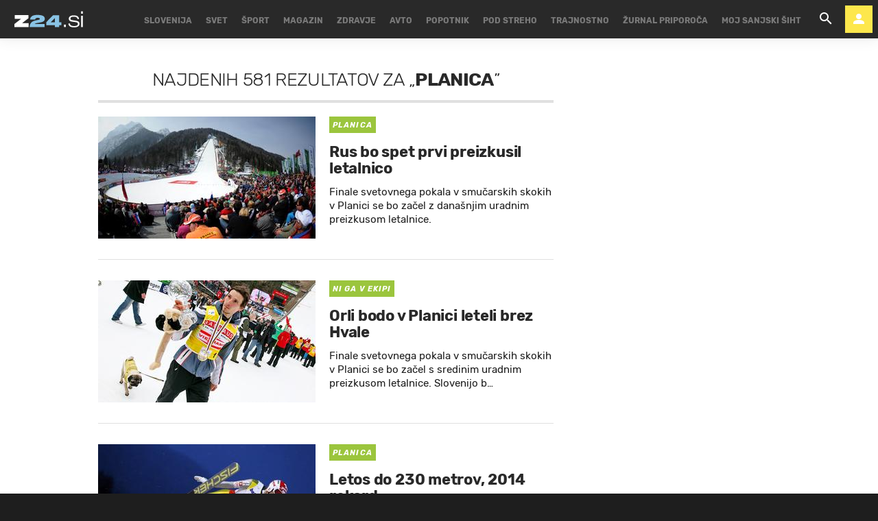

--- FILE ---
content_type: text/html; charset=utf-8
request_url: https://www.zurnal24.si/kljucne-besede/planica-5621/articles?page=52
body_size: 27163
content:


























<!DOCTYPE html>
<html lang="sl" class="no-js">
<head>

    
    

    

    <title>PLANICA - 581 člankov - stran 52 - Žurnal24</title>

    
        <link rel="prev" href="/kljucne-besede/planica-5621/articles?page=51" />
    
    
        <link rel="next" href="/kljucne-besede/planica-5621/articles?page=53" />
    

    


    
    
    <link rel="canonical" href="https://www.zurnal24.si/kljucne-besede/planica-5621/articles" />



    

    <meta charset="UTF-8">
    <meta http-equiv="X-UA-Compatible" content="IE=edge,chrome=1">
    <meta content="width=device-width, initial-scale=1.0, maximum-scale=4.0, minimum-scale=1.0, user-scalable=yes" name="viewport">

    <link rel="icon" type="image/x-icon" href="/static/favicon.ico" />
    <link rel="apple-touch-icon" sizes="57x57" href="/static/apple-icon-57x57.png">
    <link rel="apple-touch-icon" sizes="60x60" href="/static/apple-icon-60x60.png">
    <link rel="apple-touch-icon" sizes="72x72" href="/static/apple-icon-72x72.png">
    <link rel="apple-touch-icon" sizes="76x76" href="/static/apple-icon-76x76.png">
    <link rel="apple-touch-icon" sizes="114x114" href="/static/apple-icon-114x114.png">
    <link rel="apple-touch-icon" sizes="120x120" href="/static/apple-icon-120x120.png">
    <link rel="apple-touch-icon" sizes="144x144" href="/static/apple-icon-144x144.png">
    <link rel="apple-touch-icon" sizes="152x152" href="/static/apple-icon-152x152.png">
    <link rel="apple-touch-icon" sizes="180x180" href="/static/apple-icon-180x180.png">
    <link rel="icon" type="image/png" sizes="192x192"  href="/static/android-icon-192x192.png">
    <link rel="icon" type="image/png" sizes="32x32" href="/static/favicon-32x32.png">
    <link rel="icon" type="image/png" sizes="96x96" href="/static/favicon-96x96.png">
    <link rel="icon" type="image/png" sizes="16x16" href="/static/favicon-16x16.png">
    <link rel="manifest" href="/static/manifest.json">

    <!-- Google Verification -->
    <meta name="google-site-verification" content="YJwPSnX97An_oEwbLJs2kYF47UaLiz1AwuQRz2hsJW4" />

    
        <!-- no PPID for anonymous -->
    

    
        

<!-- dotmetrics -->
<script>
    /* <![CDATA[ */
    (function() {
        var d=document,
        h=d.getElementsByTagName('head')[0],
        s=d.createElement('script');
        s.type='text/javascript';
        s.async=true;
        s.src=document.location.protocol + '//script.dotmetrics.net/door.js?id=2123';
        h.appendChild(s);
    }());

    /* ]]> */
</script>

<!-- Didomi -->
<script>
    window.didomiConfig = {
        integrations: {
            vendors: {
                gcm: {
                    enable: true
                }
            }
        },
        tagManager: {
            provider: 'gtm'
        },
        user: {
            bots: {
                consentRequired: false,
                types: ['crawlers', 'performance']
        }
        }
    };
</script>
<!-- End Didomi -->

<!-- Global Site Tag (gtag.js) - Google Analytics -->

    

    <script async  src="https://www.googletagmanager.com/gtag/js?id=G-LS5XHQPXPP"></script>
    <script>
        window.dataLayer = window.dataLayer || [];
        function gtag(){dataLayer.push(arguments);}
        gtag('js', new Date());

        

        gtag('config', 'G-LS5XHQPXPP');
    </script>

<!-- End Global Site Tag (gtag.js) - Google Analytics -->

<!-- Google Tag Manager -->

        <script>(function(w,d,s,l,i){w[l]=w[l]||[];w[l].push({'gtm.start':
            new Date().getTime(),event:'gtm.js'});var f=d.getElementsByTagName(s)[0],
            j=d.createElement(s),dl=l!='dataLayer'?'&l='+l:'';j.async=true;j.src=
            '//www.googletagmanager.com/gtm.js?id='+i+dl;f.parentNode.insertBefore(j,f);
        })(window,document,'script','dataLayer','GTM-55R6JTS');
    </script>

<!-- End Google Tag Manager -->

    

    
        <!-- Google Syndication -->
        
        <script async src="https://pagead2.googlesyndication.com/pagead/js/adsbygoogle.js?client=ca-pub-0802346696635373" crossorigin="anonymous"></script>
    

    <!-- Didomi SDK -->
    <script>window.gdprAppliesGlobally=true;(function(){function a(e){if(!window.frames[e]){if(document.body&&document.body.firstChild){var t=document.body;var n=document.createElement("iframe");n.style.display="none";n.name=e;n.title=e;t.insertBefore(n,t.firstChild)}
else{setTimeout(function(){a(e)},5)}}}function e(n,r,o,c,s){function e(e,t,n,a){if(typeof n!=="function"){return}if(!window[r]){window[r]=[]}var i=false;if(s){i=s(e,t,n)}if(!i){window[r].push({command:e,parameter:t,callback:n,version:a})}}e.stub=true;function t(a){if(!window[n]||window[n].stub!==true){return}if(!a.data){return}
var i=typeof a.data==="string";var e;try{e=i?JSON.parse(a.data):a.data}catch(t){return}if(e[o]){var r=e[o];window[n](r.command,r.parameter,function(e,t){var n={};n[c]={returnValue:e,success:t,callId:r.callId};a.source.postMessage(i?JSON.stringify(n):n,"*")},r.version)}}
if(typeof window[n]!=="function"){window[n]=e;if(window.addEventListener){window.addEventListener("message",t,false)}else{window.attachEvent("onmessage",t)}}}e("__tcfapi","__tcfapiBuffer","__tcfapiCall","__tcfapiReturn");a("__tcfapiLocator");(function(e){
  var t=document.createElement("script");t.id="spcloader";t.async=true;t.src="https://sdk.privacy-center.org/"+e+"/loader.js?target="+document.location.hostname;t.charset="utf-8";var n=document.getElementsByTagName("script")[0];n.parentNode.insertBefore(t,n)})("4e688826-6316-4f05-8d32-a4090009313f")})();</script>


    <script>

        // Cookie Policy Controll
        function setControllCookie ( c_name, value, exdays ) {
            var exdate = new Date();
            exdate.setDate( exdate.getDate() + exdays );
            var c_value = escape(value) + (( exdays === null ) ? '' : '; expires=' + exdate.toUTCString());
            document.cookie = c_name + '=' + c_value + '; path=/';
        }

        function getControllCookie ( c_name ) {

            var c_value = document.cookie;
            var c_start = c_value.indexOf(" " + c_name + '=');

            if (c_start == -1) {
                c_start = c_value.indexOf(c_name + '=');
            }

            if (c_start == -1) {
                c_value = null;
            } else {

                c_start = c_value.indexOf('=', c_start) + 1;
                var c_end = c_value.indexOf(';', c_start);

                if (c_end == -1) {
                    c_end = c_value.length;
                }

                c_value = unescape(c_value.substring(c_start,c_end));
            }

            return c_value;
        }

    </script>

    

<meta property="fb:pages" content="135419383441" />

    <link href="https://fonts.googleapis.com/css?family=Open+Sans:300i,400,400i&amp;subset=latin-ext" rel="stylesheet">

    





<link rel="stylesheet" href="/static/css/grid.css">

    
        





<link href="/static/build/styles.9993b58d999306653323.css" rel="stylesheet" />

    

    
    

    <script src="https://ajax.googleapis.com/ajax/libs/jquery/2.1.3/jquery.min.js"></script>
    <script>
        if (typeof window.document.createElement('div').style.webkitLineClamp !== 'undefined') {
          document.querySelector('html').classList.add('webkitlineclamp');
        }
    </script>

    
    

    <!-- Google Subscribe - custom stuff -->
    
    <script id="gsubscribePlansScript" type="application/json">{"PREMIUM": "SWGPD.6870-5576-2081-53935", "NO_ADS": "SWGPD.2542-8011-3576-97087"}</script>
    <script id="gsubscribePublicationIdScript" type="application/json">"CAoiEH22IBCjmiv_OQnwG3x9Xvk"</script>
    
    <script>
        window.googleSubscribePlans = JSON.parse(document.getElementById("gsubscribePlansScript").textContent);
        window.googlePublicationId = JSON.parse(document.getElementById("gsubscribePublicationIdScript").textContent);

        window.showGoogleSubscribeOffer = offerKey => {
            if (window.googleSubscription) {
                window.googleSubscription.subscribe(window.googleSubscribePlans[offerKey]);
            } else {
                console.error("[Google Subscribe] `window.googleSubscription` is not found, are Google Subscriptions initialized?")
            }
        };
    </script>
    
        <script async subscriptions-control="manual" src="https://news.google.com/swg/js/v1/swg.js"></script>
        <script>
            (self.SWG = self.SWG || []).push(subscriptions => {
                subscriptions.configure({ paySwgVersion: '2' });
                subscriptions.init(window.googlePublicationId);

                subscriptions.start()

                window.googleSubscription = subscriptions;
            });
        </script>
    

    
    

    
        <!-- LiveNetLive -->
        



<script data-cfasync="false" type='text/javascript' data-enabled-livenetlife-script="True" >
var scriptDataset = document.currentScript.dataset;
var isLivenetlifeScriptEnabled = scriptDataset.enabledLivenetlifeScript.toLowerCase() === "true";
var shouldTriggerScript = isLivenetlifeScriptEnabled || window.location.search.indexOf("lnl=true") > -1;

if (shouldTriggerScript) {
    (function ()
    { var lnl = document.createElement('script'); lnl.type = 'text/javascript'; lnl.async = true; lnl.src = (document.location.protocol == 'https:' ? 'https:' : 'http:') + '//bin.livenetlife.com/?CodeId=beffe6ff-77d7-403a-8473-fd95201aa1e5&LNLReferer=' + encodeURIComponent(window.location.href) + '&cb=' + Math.random ().toString().substring(2); lnl.id = 'LiveNetLife'; var s = document.getElementsByTagName('script')[0]; s.parentNode.insertBefore(lnl, s); }
    )();
} else {
    console.info("[LiveNetLife] The Script is disabled!")
}
</script>

    

    

    
        
            <!-- DeFractal -->
            
            



    <!-- defractal disabled -->


        
    
    
    
        
            <!-- OCM -->
            

            
                <script src="//cdn.orangeclickmedia.com/tech/zurnal24.si/ocm.js" async="async"></script>
            
        
    
    
    
        
    

<!--
       _
__   _(_) _____      ___
\ \ / / |/ _ \ \ /\ / (_) Tags - tags
 \ V /| |  __/\ V  V / _
  \_/ |_|\___| \_/\_/ (_)

-->

<script type="text/javascript">
    var googletag = googletag || {};
    googletag.cmd = googletag.cmd || [];
</script>



<script data-enabled-ocm="True">
    const enabledOcm = document.currentScript.dataset.enabledOcm === "True";

    /**
    * Useful when there is need to determine client platform dynamically.
    */
    var getPlatform = () => {
        let platform = 'mobile';
        
        if (window.innerWidth >= 1015) {
            platform = 'desktop';
        } else if (window.innerWidth < 1015 && window.innerWidth >= 750) {
            platform = 'tablet';
        }

        return platform;
    }

    var getScreenSize = function(){
        return {
            width: window.innerWidth || document.documentElement.clientWidth || document.body.clientWidth,
            height: window.innerHeight || document.documentElement.clientHeight ||document.body.clientHeight
        };
    };

    var getTargetValue = function(width, height, sufix) {
        var target = '' + width + 'x' + height;
        if (sufix) {
            target += '_' + sufix;
        }
        return target;
    };

    var getResTarget = function(sufix) {
        var target = [],
            size = getScreenSize(),
            width,
            height;

        if (sufix) {

            switch (true) {

                case size.width >= 1024 && size.width < 1280:
                    width = 1024;
                    height = 768;
                    break;

                case size.width >= 1280 && size.width < 1366:
                    width = 1280;
                    height = 1024;
                    break;

                case size.width >= 1366 && size.width < 1370:
                    width = 1366;
                    height = 768;
                    break;

                case size.width >= 1370 && size.width < 1440:
                    width = 1370;
                    height = 768;
                    break;

                case size.width >= 1440 && size.width < 1600:
                    width = 1440;
                    height = 900;
                    break;

                case size.width >= 1600 && size.width < 1920:
                    width = 1600;
                    height = 1050;
                    break;

                case size.width >= 1920:
                    width = 1920;
                    height = 1080;
                    break;
            }

            target.push(getTargetValue(width, height, sufix));

        }
        return target;
    };

    if ( getControllCookie ('CC__oglasevalski_piskotki__') != 0) {
        var platform = getPlatform();

        (function() {
            var gads = document.createElement('script');
            gads.type = 'didomi/javascript';
            gads.dataset.vendor = 'didomi:google';
            gads.async = true;
            var useSSL = 'https:' == document.location.protocol;
            gads.src = (useSSL ? 'https:' : 'http:') + '//securepubads.g.doubleclick.net/tag/js/gpt.js';
            var node = document.getElementsByTagName('script')[0];
            node.parentNode.insertBefore(gads, node);
        })();


        googletag.cmd.push(function() {

            var dfp_slots = [];

            
                
                    
                    
                        dfp_slots[1] = googletag.defineOutOfPageSlot('/91303419/Zurnal_Skin', 'divAIO1'); if(dfp_slots[1]) dfp_slots[1].addService(googletag.companionAds()).addService(googletag.pubads()).setTargeting('position', 'aio1');

                    
                
            
                
                    
                    
                        dfp_slots[2] = googletag.defineOutOfPageSlot('/91303419/Zurnal_Floater', 'divAIO2'); if(dfp_slots[2]) dfp_slots[2].addService(googletag.companionAds()).addService(googletag.pubads()).setTargeting('position', 'aio2');

                    
                
            
                
                    var mapping3 = googletag.sizeMapping()
                        .addSize([750, 400], [[300, 600], [300, 250]])
                        .addSize([1050, 400], [[300, 600], [300, 250]])
                        .addSize([320, 400], [[320, 50], [300, 250], [300, 100], [320, 100]])
                        .build();
                    
                    
                        dfp_slots[3] = googletag.defineSlot('/91303419/Zurnal_Halfpage_1', [300, 600], 'divHalfpage1').defineSizeMapping(mapping3).addService(googletag.pubads()).setTargeting('position', 'halfpage');

                    
                
            
                
                    
                    
                        dfp_slots[4] = googletag.defineOutOfPageSlot('/91303419/Zurnal_AIO_3', 'divAIO3'); if(dfp_slots[4]) dfp_slots[4].addService(googletag.companionAds()).addService(googletag.pubads()).setTargeting('position', 'aio3');

                    
                
            
                
                    var mapping5 = googletag.sizeMapping()
                        .addSize([750, 400], [728, 90])
                        .addSize([320, 400], [[300, 100], [320, 100]])
                        .build();
                    
                    
                        dfp_slots[5] = googletag.defineSlot('/91303419/Zurnal_Sticky_Footer', [728, 90], 'divStickyFooter').defineSizeMapping(mapping5).addService(googletag.pubads()).setTargeting('position', 'sticky');

                    
                
            
                
                    
                    
                        dfp_slots[6] = googletag.defineOutOfPageSlot('/91303419/Zurnal_AIO_4', 'divAIO4'); if(dfp_slots[6]) dfp_slots[6].addService(googletag.companionAds()).addService(googletag.pubads()).setTargeting('position', 'aio4');

                    
                
            
                
                    
                    
                        dfp_slots[7] = googletag.defineOutOfPageSlot('/91303419/Zurnal_AIO_5', 'divAIO5'); if(dfp_slots[7]) dfp_slots[7].addService(googletag.companionAds()).addService(googletag.pubads()).setTargeting('position', 'aio5');

                    
                
            
                
                    
                    
                        dfp_slots[8] = googletag.defineOutOfPageSlot('/91303419/Zurnal_AIO_6', googletag.enums.OutOfPageFormat.INTERSTITIAL); if(dfp_slots[8]) dfp_slots[8].addService(googletag.companionAds()).addService(googletag.pubads()).setTargeting('position', 'aio6');

                    
                
            

            googletag.pubads().setTargeting('platform', platform).setTargeting('cont_type', 'tags').setTargeting('section', 'keywords');

            

            var minRes = getResTarget('min');

            if (minRes){
                googletag.pubads().setTargeting('res_min', minRes);
            }
            
            var activeHomepage = getControllCookie('activeHeader');
            googletag.pubads().setTargeting('sub_site', activeHomepage);

            // OCM script requires setCentering and disable of initial load
            if (enabledOcm) googletag.pubads().setCentering(true);
            googletag.pubads().enableSingleRequest();
            if (enabledOcm) googletag.pubads().disableInitialLoad();

            

            googletag.enableServices();
        });
    };
</script>


     

    
        <script  src="https://imasdk.googleapis.com/js/sdkloader/ima3.js"></script>
    

    
        
        
    

    
        
        
            

<script>
    (function(a,g,b,c){a[c]=a[c]||function(){
        "undefined"!==typeof a.ipromNS&&a.ipromNS.execute?a.ipromNS.execute(arguments):(a[c].q=a[c].q||[]).push(arguments)};
        var k=function(){var b=g.getElementsByTagName("script")[0];return function h(f){var e=f.shift();a[c]("setConfig",{server:e});
            var d=document.createElement("script");0<f.length&&(d.onerror=function(){a[c]("setConfig",{blocked:!0});h(f)});
            d.src="https://cdn.iprom.net/ipromNS.js";d.async=!0;d.defer=!0;b.parentNode.insertBefore(d,b)}}(),e=b;"string"===typeof b&&(e=[b]);k(e)
    })(window, document,[ "iprom.net"],"_ipromNS");

    _ipromNS('init', {
        sitePath: ['ez24','ros'],  /*second value of sitePath array is equal to SID*/
        tcf2: true
    });
</script>

        
    

    
<!-- Google Analytics Outbund Links -->
<script>
    /**
    * Function that registers a click on an outbound link in Analytics.
    * This function takes a valid URL string as an argument, and uses that URL string
    * as the event label. Setting the transport method to 'beacon' lets the hit be sent
    * using 'navigator.sendBeacon' in browser that support it.
    */
    var getOutboundLink = function(url, targetBlank) {
        
        var params = {
            'event_category': 'outbound',
            'event_label': url,
            'transport_type': 'beacon',
        }

        if (!targetBlank) {
            params.event_callback = function() { 
                document.location = url; 
            }
        }
        
        gtag('event', 'click', params);

        return targetBlank
    }
</script>
<!-- End Google Analytics Outbund Links -->


    
        
        
            <!-- Google AntiAdblock -->
            <script async src="https://contributor.google.com/scripts/2252a43663da5c8/loader.js"></script>
<script>
    (function(){'use strict';var g=function(a){var b=0;return function(){return b<a.length?{done:!1,value:a[b++]}:{done:!0}}},l=this||self,aa=/^[\w+/_-]+[=]{0,2}$/,m=null,p=function(){},q=function(a){var b=typeof a;if("object"==b)if(a){if(a instanceof Array)return"array";if(a instanceof Object)return b;var c=Object.prototype.toString.call(a);if("[object Window]"==c)return"object";if("[object Array]"==c||"number"==typeof a.length&&"undefined"!=typeof a.splice&&"undefined"!=typeof a.propertyIsEnumerable&&!a.propertyIsEnumerable("splice"))return"array";
    if("[object Function]"==c||"undefined"!=typeof a.call&&"undefined"!=typeof a.propertyIsEnumerable&&!a.propertyIsEnumerable("call"))return"function"}else return"null";else if("function"==b&&"undefined"==typeof a.call)return"object";return b},r=Date.now||function(){return+new Date},t=function(a,b){function c(){}c.prototype=b.prototype;a.prototype=new c;a.prototype.constructor=a};var ba=function(a,b){Object.defineProperty(l,a,{configurable:!1,get:function(){return b},set:p})};var x=function(a,b){this.b=a===v&&b||"";this.a=w},w={},v={};var ca=function(a,b){a.src=b instanceof x&&b.constructor===x&&b.a===w?b.b:"type_error:TrustedResourceUrl";if(null===m)b:{b=l.document;if((b=b.querySelector&&b.querySelector("script[nonce]"))&&(b=b.nonce||b.getAttribute("nonce"))&&aa.test(b)){m=b;break b}m=""}b=m;b&&a.setAttribute("nonce",b)};var y=function(){return Math.floor(2147483648*Math.random()).toString(36)+Math.abs(Math.floor(2147483648*Math.random())^r()).toString(36)};var z=function(a,b){b=String(b);"application/xhtml+xml"===a.contentType&&(b=b.toLowerCase());return a.createElement(b)},A=function(a){this.a=a||l.document||document};A.prototype.appendChild=function(a,b){a.appendChild(b)};var B=function(a,b,c,d,e,f){try{var k=a.a,h=z(a.a,"SCRIPT");h.async=!0;ca(h,b);k.head.appendChild(h);h.addEventListener("load",function(){e();d&&k.head.removeChild(h)});h.addEventListener("error",function(){0<c?B(a,b,c-1,d,e,f):(d&&k.head.removeChild(h),f())})}catch(n){f()}};var da=l.atob("aHR0cHM6Ly93d3cuZ3N0YXRpYy5jb20vaW1hZ2VzL2ljb25zL21hdGVyaWFsL3N5c3RlbS8xeC93YXJuaW5nX2FtYmVyXzI0ZHAucG5n"),ea=l.atob("WW91IGFyZSBzZWVpbmcgdGhpcyBtZXNzYWdlIGJlY2F1c2UgYWQgb3Igc2NyaXB0IGJsb2NraW5nIHNvZnR3YXJlIGlzIGludGVyZmVyaW5nIHdpdGggdGhpcyBwYWdlLg=="),fa=l.atob("RGlzYWJsZSBhbnkgYWQgb3Igc2NyaXB0IGJsb2NraW5nIHNvZnR3YXJlLCB0aGVuIHJlbG9hZCB0aGlzIHBhZ2Uu"),ha=function(a,b,c){this.b=a;this.f=new A(this.b);this.a=null;this.c=[];this.g=!1;this.i=b;this.h=c},E=function(a){if(a.b.body&&!a.g){var b=
    function(){C(a);l.setTimeout(function(){return D(a,3)},50)};B(a.f,a.i,2,!0,function(){l[a.h]||b()},b);a.g=!0}},C=function(a){for(var b=F(1,5),c=0;c<b;c++){var d=G(a);a.b.body.appendChild(d);a.c.push(d)}b=G(a);b.style.bottom="0";b.style.left="0";b.style.position="fixed";b.style.width=F(100,110).toString()+"%";b.style.zIndex=F(2147483544,2147483644).toString();b.style["background-color"]=H(249,259,242,252,219,229);b.style["box-shadow"]="0 0 12px #888";b.style.color=H(0,10,0,10,0,10);b.style.display=
    "flex";b.style["justify-content"]="center";b.style["font-family"]="Roboto, Arial";c=G(a);c.style.width=F(80,85).toString()+"%";c.style.maxWidth=F(750,775).toString()+"px";c.style.margin="24px";c.style.display="flex";c.style["align-items"]="flex-start";c.style["justify-content"]="center";d=z(a.f.a,"IMG");d.className=y();d.src=da;d.style.height="24px";d.style.width="24px";d.style["padding-right"]="16px";var e=G(a),f=G(a);f.style["font-weight"]="bold";f.textContent=ea;var k=G(a);k.textContent=fa;I(a,
    e,f);I(a,e,k);I(a,c,d);I(a,c,e);I(a,b,c);a.a=b;a.b.body.appendChild(a.a);b=F(1,5);for(c=0;c<b;c++)d=G(a),a.b.body.appendChild(d),a.c.push(d)},I=function(a,b,c){for(var d=F(1,5),e=0;e<d;e++){var f=G(a);b.appendChild(f)}b.appendChild(c);c=F(1,5);for(d=0;d<c;d++)e=G(a),b.appendChild(e)},F=function(a,b){return Math.floor(a+Math.random()*(b-a))},H=function(a,b,c,d,e,f){return"rgb("+F(Math.max(a,0),Math.min(b,255)).toString()+","+F(Math.max(c,0),Math.min(d,255)).toString()+","+F(Math.max(e,0),Math.min(f,
    255)).toString()+")"},G=function(a){a=z(a.f.a,"DIV");a.className=y();return a},D=function(a,b){0>=b||null!=a.a&&0!=a.a.offsetHeight&&0!=a.a.offsetWidth||(ia(a),C(a),l.setTimeout(function(){return D(a,b-1)},50))},ia=function(a){var b=a.c;var c="undefined"!=typeof Symbol&&Symbol.iterator&&b[Symbol.iterator];b=c?c.call(b):{next:g(b)};for(c=b.next();!c.done;c=b.next())(c=c.value)&&c.parentNode&&c.parentNode.removeChild(c);a.c=[];(b=a.a)&&b.parentNode&&b.parentNode.removeChild(b);a.a=null};var ka=function(a,b,c,d,e){var f=ja(c),k=function(n){n.appendChild(f);l.setTimeout(function(){f?(0!==f.offsetHeight&&0!==f.offsetWidth?b():a(),f.parentNode&&f.parentNode.removeChild(f)):a()},d)},h=function(n){document.body?k(document.body):0<n?l.setTimeout(function(){h(n-1)},e):b()};h(3)},ja=function(a){var b=document.createElement("div");b.className=a;b.style.width="1px";b.style.height="1px";b.style.position="absolute";b.style.left="-10000px";b.style.top="-10000px";b.style.zIndex="-10000";return b};var J={},K=null;var L=function(){},M="function"==typeof Uint8Array,N=function(a,b){a.b=null;b||(b=[]);a.j=void 0;a.f=-1;a.a=b;a:{if(b=a.a.length){--b;var c=a.a[b];if(!(null===c||"object"!=typeof c||"array"==q(c)||M&&c instanceof Uint8Array)){a.g=b-a.f;a.c=c;break a}}a.g=Number.MAX_VALUE}a.i={}},O=[],P=function(a,b){if(b<a.g){b+=a.f;var c=a.a[b];return c===O?a.a[b]=[]:c}if(a.c)return c=a.c[b],c===O?a.c[b]=[]:c},Q=function(a,b,c){if(b<a.g)a.a[b+a.f]=c;else{var d=a.g+a.f;a.a[d]||(a.c=a.a[d]={});a.c[b]=c}return a},S=
    function(a,b){var c=R;a.b||(a.b={});if(!a.b[b]){var d=P(a,b);d&&(a.b[b]=new c(d))}return a.b[b]};
    L.prototype.h=M?function(){var a=Uint8Array.prototype.toJSON;Uint8Array.prototype.toJSON=function(){var b;void 0===b&&(b=0);if(!K){K={};for(var c="ABCDEFGHIJKLMNOPQRSTUVWXYZabcdefghijklmnopqrstuvwxyz0123456789".split(""),d=["+/=","+/","-_=","-_.","-_"],e=0;5>e;e++){var f=c.concat(d[e].split(""));J[e]=f;for(var k=0;k<f.length;k++){var h=f[k];void 0===K[h]&&(K[h]=k)}}}b=J[b];c=[];for(d=0;d<this.length;d+=3){var n=this[d],u=(e=d+1<this.length)?this[d+1]:0;h=(f=d+2<this.length)?this[d+2]:0;k=n>>2;n=(n&
    3)<<4|u>>4;u=(u&15)<<2|h>>6;h&=63;f||(h=64,e||(u=64));c.push(b[k],b[n],b[u]||"",b[h]||"")}return c.join("")};try{return JSON.stringify(this.a&&this.a,T)}finally{Uint8Array.prototype.toJSON=a}}:function(){return JSON.stringify(this.a&&this.a,T)};var T=function(a,b){return"number"!=typeof b||!isNaN(b)&&Infinity!==b&&-Infinity!==b?b:String(b)};L.prototype.toString=function(){return this.a.toString()};var R=function(a){N(this,a)};t(R,L);var U=function(a){N(this,a)};t(U,L);var la=function(a,b){this.c=new A(a);var c=S(b,5);c=new x(v,P(c,4)||"");this.b=new ha(a,c,P(b,4));this.a=b},ma=function(a,b,c,d){b=new R(b?JSON.parse(b):null);b=new x(v,P(b,4)||"");B(a.c,b,3,!1,c,function(){ka(function(){E(a.b);d(!1)},function(){d(!0)},P(a.a,2),P(a.a,3),P(a.a,1))})};var na=function(a,b){V(a,"internal_api_load_with_sb",function(c,d,e){ma(b,c,d,e)});V(a,"internal_api_sb",function(){E(b.b)})},V=function(a,b,c){a=l.btoa(a+b);ba(a,c)},W=function(a,b,c){for(var d=[],e=2;e<arguments.length;++e)d[e-2]=arguments[e];e=l.btoa(a+b);e=l[e];if("function"==q(e))e.apply(null,d);else throw Error("API not exported.");};var X=function(a){N(this,a)};t(X,L);var Y=function(a){var b=this.h=l.document;var c=new U;var d=P(a,3);c=Q(c,1,d);d=P(a,12);c=Q(c,2,d);d=P(a,5);c=Q(c,3,d);d=P(a,10);c=Q(c,4,d);d=S(a,11);c.b||(c.b={});var e=d?d.a:d;c.b[5]=d;c=Q(c,5,e);this.g=new la(b,c);this.a=P(a,1);this.f=S(a,2);this.c=!1;this.b=a};Y.prototype.start=function(){try{oa(),na(this.a,this.g),l.googlefc=l.googlefc||{},"callbackQueue"in l.googlefc||(l.googlefc.callbackQueue=[]),pa(this)}catch(a){W(this.a,"internal_api_sb")}};
    var oa=function(){var a=function(){if(!l.frames.googlefcPresent)if(document.body){var b=document.createElement("iframe");b.style.display="none";b.style.width="0px";b.style.height="0px";b.style.border="none";b.style.zIndex="-1000";b.style.left="-1000px";b.style.top="-1000px";b.name="googlefcPresent";document.body.appendChild(b)}else l.setTimeout(a,5)};a()},pa=function(a){var b=r();W(a.a,"internal_api_load_with_sb",a.f.h(),function(){var c;var d=a.a,e=l[l.btoa(d+"cached_js")];if(e){e=l.atob(e);e=parseInt(e,
    10);d=l.btoa(d+"cached_js").split(".");var f=l;d[0]in f||"undefined"==typeof f.execScript||f.execScript("var "+d[0]);for(;d.length&&(c=d.shift());)d.length?f[c]&&f[c]!==Object.prototype[c]?f=f[c]:f=f[c]={}:f[c]=null;c=Math.abs(b-e);c=1728E5>c?0:c}else c=-1;0!=c&&(W(a.a,"internal_api_sb"),Z(a,P(a.b,9)))},function(c){c?Z(a,P(a.b,7)):Z(a,P(a.b,8))})},Z=function(a,b){a.c||(a.c=!0,a=new l.XMLHttpRequest,a.open("GET",b,!0),a.send())};(function(a,b){l[a]=function(c){for(var d=[],e=0;e<arguments.length;++e)d[e-0]=arguments[e];l[a]=p;b.apply(null,d)}})("__475an521in8a__",function(a){"function"==typeof l.atob&&(a=l.atob(a),a=new X(a?JSON.parse(a):null),(new Y(a)).start())});}).call(this);
    
    window.__475an521in8a__("[base64]/YWJcdTAwM2QxIiwiaHR0cHM6Ly9mdW5kaW5nY2hvaWNlc21lc3NhZ2VzLmdvb2dsZS5jb20vbC9BR1NLV3hVYXBSOXNFZWd2QW96OHhTelkwRnUxVzhFREtFWjJ5bjZLQzk5YnFOeGFGbkNxc0lQNW9RYlVfS1RIeXN2aW9UY3A2cktzT21zR0JyS3RQWm9cdTAwM2Q/[base64]/dXNxcFx1MDAzZENBWSJdCiwiZGl2LWdwdC1hZCJdCg==");
</script>
        
    

    <script charset="UTF-8" src="https://s-eu-1.pushpushgo.com/js/5e95b01b5a985522b24256c0.js" async="async"></script>


    
        
        
            <!-- GetInteractive is disabled!-->
        
    

    <meta name="ahrefs-site-verification" content="bd0280c483a8ac9cf2ed6f139e25467b1f3c2086b65f0f85b6afa334efd30c76">
</head>



<body class="authors_page" style="" data-bodyextrainfo="" data-didomi-disabled="None">

    
    
        
            <script src="/static/build/common.345c316a97cc385d4583.js" ></script>
        
        
    <script src="/static/build/search.05987bcaf9510b03d429.js" ></script>


        

        <script src="/static/js/ad_widget_articles.js?bust=20231011"></script>
    

    
        <div id="divAIO2">
    <script>
        googletag.cmd.push(function() { googletag.display('divAIO2'); });
    </script>
</div>

    

    


    
<!-- Google Tag Manager (noscript) -->
 
    <noscript>
        <iframe src="https://www.googletagmanager.com/ns.html?id=GTM-55R6JTS"
    height="0" width="0" style="display:none;visibility:hidden"></iframe>
    </noscript>

<!-- End Google Tag Manager (noscript) -->


    
    

    
    <div class="body_wrap">

        <div class="body_inner_wrap">
            
            <div class="header_wrapper">
                
                    
                    
                    
                        












<div class="header__wrap">

    <div class="ntfs__flyout">
        
            






<div class="ntfs js_ntfs">

    <div class="ntfs__header ntfs__header--unlogged">

        <a href="/users/prijava" class="btn btn--dark js_loginPlease">Prijava</a>

        <a href="/accounts/facebook/login/" class="btn btn--fb_blue">
            Facebook prijava
        </a>

        <!-- Google Sign In -->
<script src="//accounts.google.com/gsi/client" async></script>

<div class="google_sign_in_wrap in-dropdown">

    <div id="g_id_onload"
        data-client_id="583670613583-hr1nfgi10plumqgfebn8320fv9h8asnv.apps.googleusercontent.com"
        data-login_uri="https://www.zurnal24.si/accounts/google/login/token/"
        data-context="signin"
        data-ux_mode="popup"
        data-auto_select="true"
        data-itp_support="true">
    </div>
    
    <div class="g_id_signin"
        data-type="standard"
        data-shape="rectangular"
        data-theme="outline"
        data-text="signin_with"
        data-size="large"
        data-logo_alignment="left"
    >
    </div>
</div>
<!-- End Google Sign In -->


        <div class="ntfs__header_close js_ntfsClose">
            <i class="icon icon-close"></i>
        </div>

    </div>

    
</div>

        
    </div>

    <header class="header cf">
        
        
        <div class="header__wrapper js_headerWrapper ">
            
                <a class="header__logo header__logo--homepage js_header-logo-default header__logo_main"
                    href="/"
                    title="zurnal24.si"
                >
                    <span class="header__logo_heading">
                        <svg id="logo-zurnal24.si" class="header__logo_img header__logo_img--big" xmlns="http://www.w3.org/2000/svg" viewBox="0 0 214 25">
  <defs>
    <style>
      .zu-1 {
        fill: #89c3e4;
      }

      .zu-2 {
        fill: #fff;
      }
    </style>
  </defs>
  <title>logo-zurnal24.si-full</title>
  <g id="colorize--full">
    <path class="zu-1" d="M159.939,16.97656,169.96143,6.6543h8.97266V17.15186h3.22461v4.19873h-3.22461V24h-6.248V21.35059H159.939ZM172.686,10.853l-6.34863,6.29883H172.686Z"/>
    <path class="zu-1" d="M149.186,13.30273q1.35059-.26294,1.34961-1.34961c0-1-1.22461-1.3999-2.84863-1.3999-1.90039,0-3.82422.1748-4.02441,2.42432h-7.498c.5-5.97363,6.27344-6.77344,10.67188-6.77344,5.69922,0,11.04785,1,11.04785,5.84863,0,3.29932-3.39941,4.624-5.89844,5.09912l-6.27344,1.17432c-1.5.27539-2.2998.6499-2.72461,1.32471h14.52148V24H135.56494c.125-6.69824,4.34863-8.64795,8.49707-9.59766Z"/>
  </g>
  <g id="white">
    <path class="zu-2" d="M211.43018,1h2.36816V4.48145h-2.36816Zm0,6.36133h2.36816L213.83057,24H211.4624Z"/>
    <path class="zu-2" d="M206.08545,12.28906c-.6084-2.688-2.27148-3.45605-5.72754-3.45605-2.46387,0-4.7998.54395-4.7998,2.84766,0,1.69629,1.15234,2.08008,6.17578,2.752,5.08789.67188,7.19922,1.56787,7.19922,4.7998,0,3.32764-2.65527,5.2793-7.90332,5.2793-5.2793,0-8.415-1.72754-8.415-5.72754h2.17578c.416,2.78418,1.9834,3.74414,6.23926,3.74414,3.2959,0,5.53516-.67236,5.53516-3.168,0-1.63184-1.18359-2.3999-6.36719-2.91162-5.18359-.51221-7.00781-1.728-7.00781-4.67188,0-2.87988,2.33594-4.92773,7.168-4.92773,5.376,0,7.64746,1.95215,7.90332,5.43994Z"/>
    <path class="zu-2" d="M186.05322,20.48047h2.752L188.8374,24h-2.752Z"/>
    <path class="zu-2" d="M124.895,0h7.999V24h-7.999Z"/>
    <path class="zu-2" d="M97.18262,11.80908c.48-2.43213,1.43994-3.87207,3.45557-4.7998,1.95215-.896,4.832-1.21582,9.08789-1.21582,8.15918,0,11.39063,1.82373,11.39063,7.03955v8.44727A4.61169,4.61169,0,0,0,121.853,24h-8.19141a6.95843,6.95843,0,0,1-.28809-1.728c-1.792,1.66406-4.51172,2.43213-8.76758,2.43213-5.37549,0-8.76709-1.43994-8.76709-5.91992,0-3.19971,2.27148-5.24756,8.19189-5.50342l6.751-.31982c1.63184-.09619,2.14355-.44824,2.14355-1.43994,0-1.15186-1.40723-1.6958-3.71094-1.6958-1.792,0-3.67969.2876-4.03223,1.98389Zm15.93506,4.22363c-1.376.2876-3.61523.48-6.46387.73584-1.50391.12793-2.17578.60791-2.17578,1.728,0,1.24756.96,1.98389,2.97656,1.98389,2.6875,0,5.66309-.67236,5.66309-3.68018Z"/>
    <path class="zu-2" d="M70.43115,6.49707h7.74316V8.67334h.064c.86426-1.12012,3.35986-2.65625,7.23193-2.65625,4.41553,0,7.74316,1.98389,7.74316,6.84766V24H85.21387V14.94482c0-2.208-1.15186-3.168-3.07178-3.168-2.14355,0-3.71143,1.248-3.71143,4.15967V24H70.43115Z"/>
    <path class="zu-2" d="M50.27148,6.49707h7.74316V9.85693h.06445a9.04478,9.04478,0,0,1,7.45508-3.83984,18.04081,18.04081,0,0,1,2.624.19238V13.377a15.79855,15.79855,0,0,0-4-.64014c-2.84766,0-5.88721.96-5.88721,4.70361V24H50.27148Z"/>
    <path class="zu-2" d="M46.43018,24H38.687V22.04834h-.064c-.86426,1.11963-3.35986,2.65576-7.23193,2.65576-4.41553,0-7.74316-1.98389-7.74316-6.84766V6.49707h7.99951v9.2793c0,2.208,1.15186,3.168,3.07178,3.168,2.52783,0,3.71143-1.53564,3.71143-4.19189V6.49707h7.99951Z"/>
    <path class="zu-2" d="M0,19.58447,9.88721,11.937v-.064H.57617v-5.376h20.0625V11.105l-9.37549,7.26318v.06445h9.66357V24H0Z"/>
  </g>
</svg>
                        <svg id="logo-zurnal24.si-reduced" class="header__logo_img header__logo_img--small" xmlns="http://www.w3.org/2000/svg" viewBox="0 0 101 25">
  <defs>
    <style>
      .zu-1 {
        fill: #89c3e4;
      }

      .zu-2 {
        fill: #fff;
      }
    </style>
  </defs>
  <title>logo-zurnal24.si-reduced</title>
  <g id="colorize--reduced">
    <path class="zu-1" d="M46.85254,16.97656,56.875,6.6543h8.97363V17.15186h3.22363v4.19873H65.84863V24h-6.249V21.35059H46.85254ZM59.59961,10.853,53.251,17.15186h6.34863Z"/>
    <path class="zu-1" d="M36.09961,13.30273q1.35059-.26294,1.34961-1.34961c0-1-1.22461-1.3999-2.84863-1.3999-1.89941,0-3.82422.1748-4.02441,2.42432h-7.498c.5-5.97314,6.27344-6.77295,10.67285-6.77295,5.69824,0,11.04688.99951,11.04688,5.84814,0,3.29932-3.39941,4.624-5.89844,5.09912L32.626,18.32617c-1.5.2749-2.2998.6499-2.72461,1.32471H44.42285V24H22.47852c.125-6.69824,4.34863-8.64795,8.498-9.59766Z"/>
  </g>
  <g id="white">
    <path class="zu-2" d="M98.34277,1h2.36816V4.48145H98.34277Zm0,6.36133h2.36816L100.74316,24H98.343Z"/>
    <path class="zu-2" d="M92.998,12.28906c-.60742-2.688-2.27148-3.45605-5.72754-3.45605-2.46387,0-4.7998.54395-4.7998,2.84766,0,1.69629,1.15234,2.08008,6.17578,2.752,5.08789.67188,7.19922,1.56787,7.19922,4.7998,0,3.32764-2.65527,5.27979-7.90332,5.27979-5.2793,0-8.415-1.728-8.415-5.728h2.17578c.416,2.78418,1.9834,3.74414,6.23926,3.74414,3.2959,0,5.53613-.67236,5.53613-3.168,0-1.63184-1.18457-2.3999-6.36816-2.91162-5.18359-.51221-7.00684-1.728-7.00684-4.67188,0-2.87988,2.33594-4.92773,7.167-4.92773,5.376,0,7.64746,1.95215,7.90332,5.43994Z"/>
    <path class="zu-2" d="M73,20.48047h2.751L75.751,24H73Z"/>
    <path class="zu-2" d="M0,19.58447,9.8877,11.937v-.064H.57617v-5.376h20.0625V11.105l-9.375,7.26367v.064h9.66309V24H0Z"/>
  </g>
</svg>
                    </span>
                </a>
            
        </div>

        <div class="top_navigation">
        
            





    




        

        
            
                


<nav class="main_nav js_mainNav">

    <ul class="main_nav__list">
        
        

            <li class="main_nav__item main_nav__item--main main_nav__item--slovenija">

                <a class="main_nav__link active_slovenija" href="/slovenija">
                    <span class="main_nav__span main_nav__span--main">Slovenija</span>
                </a>

                

                    <a role="button" title="Prikaži podmeni" class="sub_nav--toggle js_subnavToggle icon-chevron-right"></a>

                    <ul class="main_nav__list main_nav__list--sub sub_nav">

                        <li class="main_nav__item main_nav__item--sub main_nav__item--section">
                            <a class="main_nav__link active_slovenija" href="/slovenija">
                                <span class="main_nav__span main_nav__span--sub">Slovenija</span>
                            </a>
                        </li>

                        
                            <li class="main_nav__item main_nav__item--sub">

                                <a class="main_nav__link active_slovenijaintervjuji " data-parent="active_slovenija" href="/slovenija/intervjuji">
                                    <span class="main_nav__span main_nav__span--sub">Intervjuji</span>
                                </a>
                            </li>
                        
                            <li class="main_nav__item main_nav__item--sub">

                                <a class="main_nav__link active_slovenijakomentarji-in-kolumne " data-parent="active_slovenija" href="/slovenija/komentarji-in-kolumne">
                                    <span class="main_nav__span main_nav__span--sub">Komentarji in kolumne</span>
                                </a>
                            </li>
                        
                            <li class="main_nav__item main_nav__item--sub">

                                <a class="main_nav__link active_slovenijacrna-kronika " data-parent="active_slovenija" href="/slovenija/crna-kronika">
                                    <span class="main_nav__span main_nav__span--sub">Črna kronika</span>
                                </a>
                            </li>
                        
                            <li class="main_nav__item main_nav__item--sub">

                                <a class="main_nav__link active_vizita-za-zivalifestival " data-parent="active_slovenija" href="/vizita-za-zivali/festival">
                                    <span class="main_nav__span main_nav__span--sub">Festival za ljubitelje živali</span>
                                </a>
                            </li>
                        
                            <li class="main_nav__item main_nav__item--sub">

                                <a class="main_nav__link active_slovenijae-life " data-parent="active_slovenija" href="/slovenija/e-life/">
                                    <span class="main_nav__span main_nav__span--sub">E-Life</span>
                                </a>
                            </li>
                        
                        <li class="main_nav__item main_nav__item--sub main_nav__item--last">
                            <a class="main_nav__link active_slovenija" href="/slovenija">
                                <span class="main_nav__span  main_nav__span--sub">Poglej rubriko</span>
                            </a>
                        </li>
                    </ul>
                
            </li>
        

            <li class="main_nav__item main_nav__item--main main_nav__item--svet">

                <a class="main_nav__link active_svet" href="/svet">
                    <span class="main_nav__span main_nav__span--main">Svet</span>
                </a>

                
            </li>
        

            <li class="main_nav__item main_nav__item--main main_nav__item--sport">

                <a class="main_nav__link active_sport" href="/sport">
                    <span class="main_nav__span main_nav__span--main">Šport</span>
                </a>

                

                    <a role="button" title="Prikaži podmeni" class="sub_nav--toggle js_subnavToggle icon-chevron-right"></a>

                    <ul class="main_nav__list main_nav__list--sub sub_nav">

                        <li class="main_nav__item main_nav__item--sub main_nav__item--section">
                            <a class="main_nav__link active_sport" href="/sport">
                                <span class="main_nav__span main_nav__span--sub">Šport</span>
                            </a>
                        </li>

                        
                            <li class="main_nav__item main_nav__item--sub">

                                <a class="main_nav__link active_sportolimpijske-igre " data-parent="active_sport" href="/sport/olimpijske-igre">
                                    <span class="main_nav__span main_nav__span--sub">Olimpijske igre</span>
                                </a>
                            </li>
                        
                            <li class="main_nav__item main_nav__item--sub">

                                <a class="main_nav__link active_sportnogomet " data-parent="active_sport" href="/sport/nogomet">
                                    <span class="main_nav__span main_nav__span--sub">Nogomet</span>
                                </a>
                            </li>
                        
                            <li class="main_nav__item main_nav__item--sub">

                                <a class="main_nav__link active_sportkosarka " data-parent="active_sport" href="/sport/kosarka">
                                    <span class="main_nav__span main_nav__span--sub">Košarka</span>
                                </a>
                            </li>
                        
                            <li class="main_nav__item main_nav__item--sub">

                                <a class="main_nav__link active_sportmoto-sporti " data-parent="active_sport" href="/sport/moto-sporti">
                                    <span class="main_nav__span main_nav__span--sub">Moto športi</span>
                                </a>
                            </li>
                        
                            <li class="main_nav__item main_nav__item--sub">

                                <a class="main_nav__link active_sportkolesarstvo " data-parent="active_sport" href="/sport/kolesarstvo">
                                    <span class="main_nav__span main_nav__span--sub">Kolesarstvo</span>
                                </a>
                            </li>
                        
                            <li class="main_nav__item main_nav__item--sub">

                                <a class="main_nav__link active_sportzimski-sporti " data-parent="active_sport" href="/sport/zimski-sporti">
                                    <span class="main_nav__span main_nav__span--sub">Zimski športi</span>
                                </a>
                            </li>
                        
                        <li class="main_nav__item main_nav__item--sub main_nav__item--last">
                            <a class="main_nav__link active_sport" href="/sport">
                                <span class="main_nav__span  main_nav__span--sub">Poglej rubriko</span>
                            </a>
                        </li>
                    </ul>
                
            </li>
        

            <li class="main_nav__item main_nav__item--main main_nav__item--magazin">

                <a class="main_nav__link active_magazin" href="/magazin">
                    <span class="main_nav__span main_nav__span--main">Magazin</span>
                </a>

                

                    <a role="button" title="Prikaži podmeni" class="sub_nav--toggle js_subnavToggle icon-chevron-right"></a>

                    <ul class="main_nav__list main_nav__list--sub sub_nav">

                        <li class="main_nav__item main_nav__item--sub main_nav__item--section">
                            <a class="main_nav__link active_magazin" href="/magazin">
                                <span class="main_nav__span main_nav__span--sub">Magazin</span>
                            </a>
                        </li>

                        
                            <li class="main_nav__item main_nav__item--sub">

                                <a class="main_nav__link active_magazinvip " data-parent="active_magazin" href="/magazin/vip">
                                    <span class="main_nav__span main_nav__span--sub">VIP</span>
                                </a>
                            </li>
                        
                            <li class="main_nav__item main_nav__item--sub">

                                <a class="main_nav__link active_magazinfilm-glasba-tv " data-parent="active_magazin" href="/magazin/film-glasba-tv">
                                    <span class="main_nav__span main_nav__span--sub">Film &amp; Glasba &amp; TV</span>
                                </a>
                            </li>
                        
                            <li class="main_nav__item main_nav__item--sub">

                                <a class="main_nav__link active_magazinbizarno " data-parent="active_magazin" href="/magazin/bizarno">
                                    <span class="main_nav__span main_nav__span--sub">Bizarno</span>
                                </a>
                            </li>
                        
                            <li class="main_nav__item main_nav__item--sub">

                                <a class="main_nav__link active_magazinlepota-telo " data-parent="active_magazin" href="/magazin/lepota-telo">
                                    <span class="main_nav__span main_nav__span--sub">Lepota &amp; telo</span>
                                </a>
                            </li>
                        
                            <li class="main_nav__item main_nav__item--sub">

                                <a class="main_nav__link active_magazinodnosi-in-prosti-cas " data-parent="active_magazin" href="/magazin/odnosi-in-prosti-cas">
                                    <span class="main_nav__span main_nav__span--sub">Odnosi in prosti čas</span>
                                </a>
                            </li>
                        
                            <li class="main_nav__item main_nav__item--sub">

                                <a class="main_nav__link active_magazinhoroskop-in-numerologija " data-parent="active_magazin" href="/magazin/horoskop-in-numerologija">
                                    <span class="main_nav__span main_nav__span--sub">Horoskop in Numerologija</span>
                                </a>
                            </li>
                        
                            <li class="main_nav__item main_nav__item--sub">

                                <a class="main_nav__link active_magazinjoonglaa " data-parent="active_magazin" href="/magazin/joonglaa">
                                    <span class="main_nav__span main_nav__span--sub">Joonglaa</span>
                                </a>
                            </li>
                        
                        <li class="main_nav__item main_nav__item--sub main_nav__item--last">
                            <a class="main_nav__link active_magazin" href="/magazin">
                                <span class="main_nav__span  main_nav__span--sub">Poglej rubriko</span>
                            </a>
                        </li>
                    </ul>
                
            </li>
        

            <li class="main_nav__item main_nav__item--main main_nav__item--zdravje">

                <a class="main_nav__link active_zdravje" href="/zdravje">
                    <span class="main_nav__span main_nav__span--main">Zdravje</span>
                </a>

                

                    <a role="button" title="Prikaži podmeni" class="sub_nav--toggle js_subnavToggle icon-chevron-right"></a>

                    <ul class="main_nav__list main_nav__list--sub sub_nav">

                        <li class="main_nav__item main_nav__item--sub main_nav__item--section">
                            <a class="main_nav__link active_zdravje" href="/zdravje">
                                <span class="main_nav__span main_nav__span--sub">Zdravje</span>
                            </a>
                        </li>

                        
                            <li class="main_nav__item main_nav__item--sub">

                                <a class="main_nav__link active_zdravjeeko-koticek " data-parent="active_zdravje" href="/zdravje/eko-koticek">
                                    <span class="main_nav__span main_nav__span--sub">Eko kotiček</span>
                                </a>
                            </li>
                        
                            <li class="main_nav__item main_nav__item--sub">

                                <a class="main_nav__link active_zdravjefitnes " data-parent="active_zdravje" href="/zdravje/fitnes">
                                    <span class="main_nav__span main_nav__span--sub">Fitnes</span>
                                </a>
                            </li>
                        
                            <li class="main_nav__item main_nav__item--sub">

                                <a class="main_nav__link active_zdravjeaktualno " data-parent="active_zdravje" href="/zdravje/aktualno">
                                    <span class="main_nav__span main_nav__span--sub">Aktualno</span>
                                </a>
                            </li>
                        
                            <li class="main_nav__item main_nav__item--sub">

                                <a class="main_nav__link active_zdravjeotrok " data-parent="active_zdravje" href="/zdravje/otrok">
                                    <span class="main_nav__span main_nav__span--sub">Otrok</span>
                                </a>
                            </li>
                        
                            <li class="main_nav__item main_nav__item--sub">

                                <a class="main_nav__link active_zdravjezivljenjski-stil " data-parent="active_zdravje" href="/zdravje/zivljenjski-stil">
                                    <span class="main_nav__span main_nav__span--sub">Življenjski stil</span>
                                </a>
                            </li>
                        
                            <li class="main_nav__item main_nav__item--sub">

                                <a class="main_nav__link active_zdravjeprehrana " data-parent="active_zdravje" href="/zdravje/prehrana">
                                    <span class="main_nav__span main_nav__span--sub">Prehrana</span>
                                </a>
                            </li>
                        
                            <li class="main_nav__item main_nav__item--sub">

                                <a class="main_nav__link active_zdravjeintima " data-parent="active_zdravje" href="/zdravje/intima">
                                    <span class="main_nav__span main_nav__span--sub">Intima</span>
                                </a>
                            </li>
                        
                            <li class="main_nav__item main_nav__item--sub">

                                <a class="main_nav__link active_zdravjesem-s-teboj " data-parent="active_zdravje" href="/zdravje/sem-s-teboj">
                                    <span class="main_nav__span main_nav__span--sub">Sem s teboj</span>
                                </a>
                            </li>
                        
                        <li class="main_nav__item main_nav__item--sub main_nav__item--last">
                            <a class="main_nav__link active_zdravje" href="/zdravje">
                                <span class="main_nav__span  main_nav__span--sub">Poglej rubriko</span>
                            </a>
                        </li>
                    </ul>
                
            </li>
        

            <li class="main_nav__item main_nav__item--main main_nav__item--avto">

                <a class="main_nav__link active_avto" href="/avto">
                    <span class="main_nav__span main_nav__span--main">Avto</span>
                </a>

                

                    <a role="button" title="Prikaži podmeni" class="sub_nav--toggle js_subnavToggle icon-chevron-right"></a>

                    <ul class="main_nav__list main_nav__list--sub sub_nav">

                        <li class="main_nav__item main_nav__item--sub main_nav__item--section">
                            <a class="main_nav__link active_avto" href="/avto">
                                <span class="main_nav__span main_nav__span--sub">Avto</span>
                            </a>
                        </li>

                        
                            <li class="main_nav__item main_nav__item--sub">

                                <a class="main_nav__link active_avtotesti " data-parent="active_avto" href="/avto/testi">
                                    <span class="main_nav__span main_nav__span--sub">Testi</span>
                                </a>
                            </li>
                        
                            <li class="main_nav__item main_nav__item--sub">

                                <a class="main_nav__link active_avtoavto-nasveti " data-parent="active_avto" href="/avto/avto-nasveti">
                                    <span class="main_nav__span main_nav__span--sub">Avto nasveti</span>
                                </a>
                            </li>
                        
                            <li class="main_nav__item main_nav__item--sub">

                                <a class="main_nav__link active_avtokombinirana " data-parent="active_avto" href="/avto/kombinirana">
                                    <span class="main_nav__span main_nav__span--sub">Kombinirana</span>
                                </a>
                            </li>
                        
                            <li class="main_nav__item main_nav__item--sub">

                                <a class="main_nav__link active_avtona-strom " data-parent="active_avto" href="/avto/na-strom">
                                    <span class="main_nav__span main_nav__span--sub">Na Štrom</span>
                                </a>
                            </li>
                        
                            <li class="main_nav__item main_nav__item--sub">

                                <a class="main_nav__link active_avtoiz-druge-roke " data-parent="active_avto" href="/avto/iz-druge-roke">
                                    <span class="main_nav__span main_nav__span--sub">Iz druge roke</span>
                                </a>
                            </li>
                        
                            <li class="main_nav__item main_nav__item--sub">

                                <a class="main_nav__link active_avtosofer-naj-bo " data-parent="active_avto" href="/avto/sofer-naj-bo">
                                    <span class="main_nav__span main_nav__span--sub">Šofer naj bo</span>
                                </a>
                            </li>
                        
                        <li class="main_nav__item main_nav__item--sub main_nav__item--last">
                            <a class="main_nav__link active_avto" href="/avto">
                                <span class="main_nav__span  main_nav__span--sub">Poglej rubriko</span>
                            </a>
                        </li>
                    </ul>
                
            </li>
        

            <li class="main_nav__item main_nav__item--main main_nav__item--popotnik">

                <a class="main_nav__link active_popotnik" href="/popotnik">
                    <span class="main_nav__span main_nav__span--main">Popotnik</span>
                </a>

                
            </li>
        

            <li class="main_nav__item main_nav__item--main main_nav__item--pod-streho">

                <a class="main_nav__link active_pod-streho" href="/pod-streho">
                    <span class="main_nav__span main_nav__span--main">Pod Streho</span>
                </a>

                

                    <a role="button" title="Prikaži podmeni" class="sub_nav--toggle js_subnavToggle icon-chevron-right"></a>

                    <ul class="main_nav__list main_nav__list--sub sub_nav">

                        <li class="main_nav__item main_nav__item--sub main_nav__item--section">
                            <a class="main_nav__link active_pod-streho" href="/pod-streho">
                                <span class="main_nav__span main_nav__span--sub">Pod Streho</span>
                            </a>
                        </li>

                        
                            <li class="main_nav__item main_nav__item--sub">

                                <a class="main_nav__link active_pod-strehogradimo-obnavljamo " data-parent="active_pod-streho" href="/pod-streho/gradimo-obnavljamo/">
                                    <span class="main_nav__span main_nav__span--sub">Gradimo &amp; Obnavljamo</span>
                                </a>
                            </li>
                        
                            <li class="main_nav__item main_nav__item--sub">

                                <a class="main_nav__link active_pod-strehonepremicnine " data-parent="active_pod-streho" href="/pod-streho/nepremicnine/">
                                    <span class="main_nav__span main_nav__span--sub">Nepremičnine</span>
                                </a>
                            </li>
                        
                            <li class="main_nav__item main_nav__item--sub">

                                <a class="main_nav__link active_pod-strehovarcna-hisa " data-parent="active_pod-streho" href="/pod-streho/varcna-hisa/">
                                    <span class="main_nav__span main_nav__span--sub">Varčna Hiša</span>
                                </a>
                            </li>
                        
                            <li class="main_nav__item main_nav__item--sub">

                                <a class="main_nav__link active_pod-strehona-vrtu " data-parent="active_pod-streho" href="/pod-streho/na-vrtu/">
                                    <span class="main_nav__span main_nav__span--sub">Na vrtu</span>
                                </a>
                            </li>
                        
                        <li class="main_nav__item main_nav__item--sub main_nav__item--last">
                            <a class="main_nav__link active_pod-streho" href="/pod-streho">
                                <span class="main_nav__span  main_nav__span--sub">Poglej rubriko</span>
                            </a>
                        </li>
                    </ul>
                
            </li>
        

            <li class="main_nav__item main_nav__item--main main_nav__item--trajnostno">

                <a class="main_nav__link active_trajnostno" href="/trajnostno/">
                    <span class="main_nav__span main_nav__span--main">Trajnostno</span>
                </a>

                
            </li>
        

            <li class="main_nav__item main_nav__item--main main_nav__item--novice hidden">

                <a class="main_nav__link active_" href="/">
                    <span class="main_nav__span main_nav__span--main">Novice</span>
                </a>

                
            </li>
        

            <li class="main_nav__item main_nav__item--main main_nav__item--zurnal-priporoca">

                <a class="main_nav__link active_httpspriporocazurnal24si" href="https://priporoca.zurnal24.si/">
                    <span class="main_nav__span main_nav__span--main">Žurnal priporoča</span>
                </a>

                
            </li>
        

            <li class="main_nav__item main_nav__item--main main_nav__item--moj-sanjski-siht">

                <a class="main_nav__link active_moj-sanjski-siht" href="/moj-sanjski-siht">
                    <span class="main_nav__span main_nav__span--main">Moj sanjski šiht</span>
                </a>

                
            </li>
        
    </ul>
</nav>


            
        

            <div class="header__social_menu">
                <span>Spremljaj nas:</span>

                <a class="header__icon--social header__icon--social_fb" href="https://www.facebook.com/zurnal24.si" target="_blank" title="Žurnal24 na Facebooku">
                    <i class="icon icon-facebook"></i>
                </a>

                <a class="header__icon--social header__icon--social_tw" href="https://twitter.com/share?text=Žurnal24&url=https://www.zurnal24.si/&hashtags=zurnal24" target="_blank" title="Žurnal24 na Twitteru">
                    <i class="icon icon-twitter"></i>
                </a>
            </div>
        </div>

        <a class="header__search" href="/isci/" title="Išči" >
            <i class="icon icon-magnify"></i>
        </a>

        <a title="Pokaži možnosti prijave" class="header__user js_showNotif"
            
                
                
                    href="/users/prijava?next=/kljucne-besede/planica-5621/articles%3Fpage%3D52"
                
            
        >

            <span class="header__avatar">
            

                <i class="icon icon-account"></i>

            

            
            </span>
        </a>

        <div class="header__menu_utils">

            <a class="header__icon header__icon--back js_closeSubmenu" title="Zapri podmeni" href="#">
                <i class="icon icon-arrow-left"></i>
            </a>

            <a class="header__icon header__icon--menu js_toggleMenu" title="Pokaži meni" href="#">
                <i class="icon icon-menu"></i>
                <i class="icon icon-close"></i>
            </a>
        </div>
    </header>
</div>

<script>
    function setActiveHeaderCookie(activeHeader) {
        document.cookie = 'activeHeader=' + activeHeader;
    }

    function setInitialHeaderCookie() {
        var headerWrapper = document.querySelector('.js_headerWrapper'),
            locationPath = location.pathname,
            cookies = document.cookie.split(' '),
            activeHeaderCookie = cookies.find(x => x.indexOf('activeHeader') === 0);

        if (!activeHeaderCookie) {

            setActiveHeaderCookie('default');

        }
    }

    function addActiveHeaderCookieEventListener() {
        const logoList = ["default", "gorenjska"];

        logoList.forEach(slug => {
            const logoEl = document.querySelector(`.js_header-logo-${slug}`);

            if (logoEl) {
                logoEl.addEventListener('click', function(){
                    setActiveHeaderCookie(slug);
                });
            }
        });
    }

    setInitialHeaderCookie();
    addActiveHeaderCookieEventListener();

    function setActiveNav (section) {

        var el=document.getElementsByClassName(section);
        var header=document.getElementsByClassName('header_wrapper');
        var body=document.getElementsByTagName('body');

        for(var i=0; i<el.length; i++) {

            el[i].classList.add('is_active');
            header[0].classList.add(section.split('-').join('_'));

            if ( el[i].parentElement.childElementCount > 1) {
                header[0].classList.add('has_subnav');
                body[0].classList.add('has_subnav');
            }

            var parent = el[i].getAttribute('data-parent');

            if(parent){
                el[i].parentElement.parentElement.classList.add('has_active');
                setActiveNav( parent );
            }
        }

        if (section.includes('homepage')) {
            header[0].classList.add(section.split('-').join('_'));
        }

        if (section.includes('gorenjska-widget')) {
            header[0].classList.add(section.split('-').join('_'));
        }
    }

    document.addEventListener('click', function (event) {

        var headerWrapper = document.querySelector('.js_headerWrapper');
        if (!event.target.closest('.js_headerWrapper') & headerWrapper.classList.contains('hover')) {
            headerWrapper.classList.remove('hover');
        };

    }, false);

    var section = document.location.pathname;
    var sectionOutput = section.split('/')[1];

    if (sectionOutput === '') {
        setActiveNav( 'active_homepage');
    } else {
        setActiveNav( 'active_' + sectionOutput );
    }
</script>

                    
                
                <div class="header_wrapper__back"></div> 
                <div class="header_wrapper__subback"></div> 
            </div>
            

            
                





    


            

            
            

            
            

            <div class="content__wrap container">

                

    <div class="container fold_keywords">

        <div class="container__height_wrap">

            <div class="column_content">

                <div class="column_content__inner">

                    

                    

                    <div class="main_tile">
                        <div class="main_label main_label--line main_label--narrow"><span>Najdenih</span> 581 rezultatov <span>za</span> „<h1>planica</h1>”</div>
                    </div>

                    

                    <div class="gr-12 no-gutter gutter@lg">

                        
                            





    





<article class="card card--sport position-- card--10">

    <div class="card__wrap">

        

            <a class="card__link" href="/sport/zimski-sporti/rus-bo-spet-prvi-preizkusil-letalnico-185426" title="Rus bo spet prvi preizkusil letalnico"  target="">

                
                    
                

            <!-- blok sa slikom -->
            
                <div class="card__photo_wrap">

                    <span class="card__photo">

                        <figure class="card__figure">

                            
    
    <picture data-alt="poleti Planica letalnica navijači 2010" data-default-src="/media/img/8b/cc/ae98b209ac2d1dbd4f01.jpeg">

        
            <source srcset="/media/img/8b/cc/ae98b209ac2d1dbd4f01.jpeg" width="297" height="167" media="(min-width: 1370px)" data-size="297x167" />
        
            <source srcset="/media/img/12/b3/d00388971424a09eca71.jpeg" width="317" height="178" media="(min-width: 1024px)" data-size="317x178" />
        
            <source srcset="/media/img/20/8c/54f508b58ac3aa5f4774.jpeg" data-size="120x120" />
        

        <img class="card__img" width="120" height="120" src="/media/img/20/8c/54f508b58ac3aa5f4774.jpeg" alt="poleti Planica letalnica navijači 2010" data-size="120x120" />

        <noscript>
            <img class="card__img" src="/media/img/8b/cc/ae98b209ac2d1dbd4f01.jpeg" alt="poleti Planica letalnica navijači 2010" />
        </noscript>
    </picture>




                        </figure>

                    </span>

                </div>
            

            <!-- blok sa nadnaslovom, naslovom i podnaslovom -->
            

                <div class="card__data_wrap cf">

                    

                        <span class="card__data cf">

                            
    <span class="card__overtitle_wrap">

    
    
    <span class="card__overtitle card__overtitle--background ">
        planica
    </span>
    

</span>



                            
    <h2 class="card__title">

    
        <span class="card__title_highlight">
    

        
            Rus bo spet prvi preizkusil letalnico
        

    
        </span>
    
</h2>



                            
                                
                            

                        </span>

                    



                </div>
            

            <!-- blok sa lead textom -->
            
                <div class="card__description_wrap">

                    

                        <span class="card__description">Finale svetovnega pokala v smučarskih skokih v Planici se bo začel z današnjim uradnim preizkusom letalnice.</span>

                    

                    
                </div>
            

            
            </a>
        


        
        

    </div>
</article>

                        
                            





    





<article class="card card--sport position-- card--10">

    <div class="card__wrap">

        

            <a class="card__link" href="/sport/zimski-sporti/orli-bodo-v-planici-leteli-brez-hvale-185354" title="Orli bodo v Planici leteli brez Hvale"  target="">

                
                    
                

            <!-- blok sa slikom -->
            
                <div class="card__photo_wrap">

                    <span class="card__photo">

                        <figure class="card__figure">

                            
    
    <picture data-alt="Kranjec Ozzy pes Planica svetovni pokal smučarski skoki poleti" data-default-src="/media/img/e8/88/5fd2862f393d72cffef8.jpeg">

        
            <source srcset="/media/img/e8/88/5fd2862f393d72cffef8.jpeg" width="297" height="167" media="(min-width: 1370px)" data-size="297x167" />
        
            <source srcset="/media/img/b8/84/bb1e43155ae00eeb6f9e.jpeg" width="317" height="178" media="(min-width: 1024px)" data-size="317x178" />
        
            <source srcset="/media/img/b9/91/a9bb663a61cfd4c25eb9.jpeg" data-size="120x120" />
        

        <img class="card__img" width="120" height="120" src="/media/img/b9/91/a9bb663a61cfd4c25eb9.jpeg" alt="Kranjec Ozzy pes Planica svetovni pokal smučarski skoki poleti" data-size="120x120" />

        <noscript>
            <img class="card__img" src="/media/img/e8/88/5fd2862f393d72cffef8.jpeg" alt="Kranjec Ozzy pes Planica svetovni pokal smučarski skoki poleti" />
        </noscript>
    </picture>




                        </figure>

                    </span>

                </div>
            

            <!-- blok sa nadnaslovom, naslovom i podnaslovom -->
            

                <div class="card__data_wrap cf">

                    

                        <span class="card__data cf">

                            
    <span class="card__overtitle_wrap">

    
    
    <span class="card__overtitle card__overtitle--background ">
        ni ga v ekipi
    </span>
    

</span>



                            
    <h2 class="card__title">

    
        <span class="card__title_highlight">
    

        
            Orli bodo v Planici leteli brez Hvale
        

    
        </span>
    
</h2>



                            
                                
                            

                        </span>

                    



                </div>
            

            <!-- blok sa lead textom -->
            
                <div class="card__description_wrap">

                    

                        <span class="card__description">Finale svetovnega pokala v smučarskih skokih v Planici se bo začel s sredinim uradnim preizkusom letalnice. Slovenijo b…</span>

                    

                    
                </div>
            

            
            </a>
        


        
        

    </div>
</article>

                        
                            





    





<article class="card card--sport position-- card--10">

    <div class="card__wrap">

        

            <a class="card__link" href="/sport/zimski-sporti/letos-do-230-metrov-2014-rekord-185319" title="Letos do 230 metrov, 2014 rekord"  target="">

                
                    
                

            <!-- blok sa slikom -->
            
                <div class="card__photo_wrap">

                    <span class="card__photo">

                        <figure class="card__figure">

                            
    
    <picture data-alt="Robert Kranjec" data-default-src="/media/img/a9/32/69456090fc712434d002.jpeg">

        
            <source srcset="/media/img/a9/32/69456090fc712434d002.jpeg" width="297" height="167" media="(min-width: 1370px)" data-size="297x167" />
        
            <source srcset="/media/img/54/43/6835e0c46aff7ab5fb22.jpeg" width="317" height="178" media="(min-width: 1024px)" data-size="317x178" />
        
            <source srcset="/media/img/ef/d3/233d38bd79a6d87fd7ab.jpeg" data-size="120x120" />
        

        <img class="card__img" width="120" height="120" src="/media/img/ef/d3/233d38bd79a6d87fd7ab.jpeg" alt="Robert Kranjec" data-size="120x120" />

        <noscript>
            <img class="card__img" src="/media/img/a9/32/69456090fc712434d002.jpeg" alt="Robert Kranjec" />
        </noscript>
    </picture>




                        </figure>

                    </span>

                </div>
            

            <!-- blok sa nadnaslovom, naslovom i podnaslovom -->
            

                <div class="card__data_wrap cf">

                    

                        <span class="card__data cf">

                            
    <span class="card__overtitle_wrap">

    
    
    <span class="card__overtitle card__overtitle--background ">
        planica
    </span>
    

</span>



                            
    <h2 class="card__title">

    
        <span class="card__title_highlight">
    

        
            Letos do 230 metrov, 2014 rekord
        

    
        </span>
    
</h2>



                            
                                
                            

                        </span>

                    



                </div>
            

            <!-- blok sa lead textom -->
            
                <div class="card__description_wrap">

                    

                        <span class="card__description">Planica. V slovenski meki skokov konec tedna pričakujejo 60 tisoč obiskovalcev.</span>

                    

                    
                </div>
            

            
            </a>
        


        
        

    </div>
</article>

                        
                            





    





<article class="card card--sport position-- card--10">

    <div class="card__wrap">

        

            <a class="card__link" href="/sport/zimski-sporti/obersdorf-proti-planici-183891" title="Obersdorf proti Planici "  target="">

                
                    
                

            <!-- blok sa slikom -->
            
                <div class="card__photo_wrap">

                    <span class="card__photo">

                        <figure class="card__figure">

                            
    
    <picture data-alt="Planica" data-default-src="/media/img/bc/d8/1692d3670568cc849088.jpeg">

        
            <source srcset="/media/img/bc/d8/1692d3670568cc849088.jpeg" width="297" height="167" media="(min-width: 1370px)" data-size="297x167" />
        
            <source srcset="/media/img/f8/e9/9fb6e5a7c1016329647f.jpeg" width="317" height="178" media="(min-width: 1024px)" data-size="317x178" />
        
            <source srcset="/media/img/ca/b4/5e32f0670c18b390dd3e.jpeg" data-size="120x120" />
        

        <img class="card__img" width="120" height="120" src="/media/img/ca/b4/5e32f0670c18b390dd3e.jpeg" alt="Planica" data-size="120x120" />

        <noscript>
            <img class="card__img" src="/media/img/bc/d8/1692d3670568cc849088.jpeg" alt="Planica" />
        </noscript>
    </picture>




                        </figure>

                    </span>

                </div>
            

            <!-- blok sa nadnaslovom, naslovom i podnaslovom -->
            

                <div class="card__data_wrap cf">

                    

                        <span class="card__data cf">

                            
    <span class="card__overtitle_wrap">

    
    
    <span class="card__overtitle card__overtitle--background ">
        sp 2019
    </span>
    

</span>



                            
    <h2 class="card__title">

    
        <span class="card__title_highlight">
    

        
            Obersdorf proti Planici 
        

    
        </span>
    
</h2>



                            
                                
                            

                        </span>

                    



                </div>
            

            <!-- blok sa lead textom -->
            
                <div class="card__description_wrap">

                    

                        <span class="card__description">Ob robu nordijskega svetovnega prvenstva v dolini Fiemme so na nemški smučarski zvezi potrdili, da se bodo z Oberstdorf…</span>

                    

                    
                </div>
            

            
            </a>
        


        
        

    </div>
</article>

                        
                            





    





<article class="card card--sport position-- card--10">

    <div class="card__wrap">

        

            <a class="card__link" href="/sport/planica-tudi-zares-kraljica-krst-uspel-169972" title="Planica tudi zares kraljica: krst uspel"  target="">

                
                    
                

            <!-- blok sa slikom -->
            
                <div class="card__photo_wrap">

                    <span class="card__photo">

                        <figure class="card__figure">

                            
    
    <picture data-alt="planica" data-default-src="/media/img/7b/c5/4651d9edbe003e0bb214.jpeg">

        
            <source srcset="/media/img/7b/c5/4651d9edbe003e0bb214.jpeg" width="297" height="167" media="(min-width: 1370px)" data-size="297x167" />
        
            <source srcset="/media/img/86/ec/9404058e429924e89019.jpeg" width="317" height="178" media="(min-width: 1024px)" data-size="317x178" />
        
            <source srcset="/media/img/46/d1/207e39315dc99045581c.jpeg" data-size="120x120" />
        

        <img class="card__img" width="120" height="120" src="/media/img/46/d1/207e39315dc99045581c.jpeg" alt="planica" data-size="120x120" />

        <noscript>
            <img class="card__img" src="/media/img/7b/c5/4651d9edbe003e0bb214.jpeg" alt="planica" />
        </noscript>
    </picture>




                        </figure>

                    </span>

                </div>
            

            <!-- blok sa nadnaslovom, naslovom i podnaslovom -->
            

                <div class="card__data_wrap cf">

                    

                        <span class="card__data cf">

                            
    <span class="card__overtitle_wrap">

    
    
    <span class="card__overtitle card__overtitle--background ">
        tepeš prvak
    </span>
    

</span>



                            
    <h2 class="card__title">

    
        <span class="card__title_highlight">
    

        
            Planica tudi zares kraljica: krst uspel
        

    
        </span>
    
</h2>



                            
                                
                            

                        </span>

                    



                </div>
            

            <!-- blok sa lead textom -->
            
                <div class="card__description_wrap">

                    

                        <span class="card__description">Z državnim prvenstvom v Planici je uradno zaživela tudi nova velika skakalnica v dolini pod Poncami, ki je zrasla na po…</span>

                    

                    
                </div>
            

            
            </a>
        


        
        

    </div>
</article>

                        
                            





    





<article class="card card--sport position-- card--10">

    <div class="card__wrap">

        

            <a class="card__link" href="/sport/kranjec-bo-imel-popravni-izpit-169488" title="Kranjec bo imel popravni izpit"  target="">

                
                    
                

            <!-- blok sa slikom -->
            
                <div class="card__photo_wrap">

                    <span class="card__photo">

                        <figure class="card__figure">

                            
    
    <picture data-alt="Robert Kranjec" data-default-src="/media/img/ef/b1/b5aad5024e0c66bd6771.jpeg">

        
            <source srcset="/media/img/ef/b1/b5aad5024e0c66bd6771.jpeg" width="297" height="167" media="(min-width: 1370px)" data-size="297x167" />
        
            <source srcset="/media/img/b6/11/32d067eb6d55b732199f.jpeg" width="317" height="178" media="(min-width: 1024px)" data-size="317x178" />
        
            <source srcset="/media/img/ag/9f/781914fba682f90e742a.jpeg" data-size="120x120" />
        

        <img class="card__img" width="120" height="120" src="/media/img/ag/9f/781914fba682f90e742a.jpeg" alt="Robert Kranjec" data-size="120x120" />

        <noscript>
            <img class="card__img" src="/media/img/ef/b1/b5aad5024e0c66bd6771.jpeg" alt="Robert Kranjec" />
        </noscript>
    </picture>




                        </figure>

                    </span>

                </div>
            

            <!-- blok sa nadnaslovom, naslovom i podnaslovom -->
            

                <div class="card__data_wrap cf">

                    

                        <span class="card__data cf">

                            
    <span class="card__overtitle_wrap">

    <span class="card__overtitle card__overtitle--background ">
        Šport
    </span>

</span>



                            
    <h2 class="card__title">

    
        <span class="card__title_highlight">
    

        
            Kranjec bo imel popravni izpit
        

    
        </span>
    
</h2>



                            
                                
                            

                        </span>

                    



                </div>
            

            <!-- blok sa lead textom -->
            
                <div class="card__description_wrap">

                    

                        <span class="card__description">Najboljši slovenski smučarski skakalec Robert Kranjec je poletno sezono velike nagrade v smučarskih skokih končal na sk…</span>

                    

                    
                </div>
            

            
            </a>
        


        
        

    </div>
</article>

                        
                            





    





<article class="card card--sport position-- card--10">

    <div class="card__wrap">

        

            <a class="card__link" href="/sport/peterka-bo-otvoril-malo-skakalnico-168816" title="Peterka bo otvoril malo skakalnico"  target="">

                
                    
                

            <!-- blok sa slikom -->
            
                <div class="card__photo_wrap">

                    <span class="card__photo">

                        <figure class="card__figure">

                            
    
    <picture data-alt="Planica" data-default-src="/media/img/bc/d8/1692d3670568cc849088.jpeg">

        
            <source srcset="/media/img/bc/d8/1692d3670568cc849088.jpeg" width="297" height="167" media="(min-width: 1370px)" data-size="297x167" />
        
            <source srcset="/media/img/f8/e9/9fb6e5a7c1016329647f.jpeg" width="317" height="178" media="(min-width: 1024px)" data-size="317x178" />
        
            <source srcset="/media/img/ca/b4/5e32f0670c18b390dd3e.jpeg" data-size="120x120" />
        

        <img class="card__img" width="120" height="120" src="/media/img/ca/b4/5e32f0670c18b390dd3e.jpeg" alt="Planica" data-size="120x120" />

        <noscript>
            <img class="card__img" src="/media/img/bc/d8/1692d3670568cc849088.jpeg" alt="Planica" />
        </noscript>
    </picture>




                        </figure>

                    </span>

                </div>
            

            <!-- blok sa nadnaslovom, naslovom i podnaslovom -->
            

                <div class="card__data_wrap cf">

                    

                        <span class="card__data cf">

                            
    <span class="card__overtitle_wrap">

    
    
    <span class="card__overtitle card__overtitle--background ">
        spektakel v planici
    </span>
    

</span>



                            
    <h2 class="card__title">

    
        <span class="card__title_highlight">
    

        
            Peterka bo otvoril malo skakalnico
        

    
        </span>
    
</h2>



                            
                                
                            

                        </span>

                    



                </div>
            

            <!-- blok sa lead textom -->
            
                <div class="card__description_wrap">

                    

                        <span class="card__description">Center Planica doživlja temeljito prenovo, direktor Zavoda za šport Republike Slovenije Jelko Gros pa je obljubil, da b…</span>

                    

                    
                </div>
            

            
            </a>
        


        
        

    </div>
</article>

                        
                            





    





<article class="card card--slovenija position-- card--10">

    <div class="card__wrap">

        

            <a class="card__link" href="/slovenija/po-400-metrih-teka-so-videli-miske-168322" title="Po 400 metrih teka so videli &quot;miške&quot;"  target="">

                
                    
                

            <!-- blok sa slikom -->
            
                <div class="card__photo_wrap">

                    <span class="card__photo">

                        <figure class="card__figure">

                            
    
    <picture data-alt="Tek v Planici" data-default-src="/media/img/cc/19/f83be8b27cf8d3c88bd5.jpeg">

        
            <source srcset="/media/img/cc/19/f83be8b27cf8d3c88bd5.jpeg" width="297" height="167" media="(min-width: 1370px)" data-size="297x167" />
        
            <source srcset="/media/img/ae/0d/db4fe4e2be608ce5e955.jpeg" width="317" height="178" media="(min-width: 1024px)" data-size="317x178" />
        
            <source srcset="/media/img/4c/9f/9aa358c1a4cb1586954a.jpeg" data-size="120x120" />
        

        <img class="card__img" width="120" height="120" src="/media/img/4c/9f/9aa358c1a4cb1586954a.jpeg" alt="Tek v Planici" data-size="120x120" />

        <noscript>
            <img class="card__img" src="/media/img/cc/19/f83be8b27cf8d3c88bd5.jpeg" alt="Tek v Planici" />
        </noscript>
    </picture>




                        </figure>

                    </span>

                </div>
            

            <!-- blok sa nadnaslovom, naslovom i podnaslovom -->
            

                <div class="card__data_wrap cf">

                    

                        <span class="card__data cf">

                            
    <span class="card__overtitle_wrap">

    
    
    <span class="card__overtitle card__overtitle--background ">
        Najtežji tek v Plan…
    </span>
    

</span>



                            
    <h2 class="card__title">

    
        <span class="card__title_highlight">
    

        
            Po 400 metrih teka so videli &quot;miške&quot;
        

    
        </span>
    
</h2>



                            
                                
                            

                        </span>

                    



                </div>
            

            <!-- blok sa lead textom -->
            
                <div class="card__description_wrap">

                    

                        <span class="card__description">Najtežji tek na 400 metrov. V Planici se je prek sto tekačev pomerilo v teku z vznožja na vrh velikanke. Skakalnico je …</span>

                    

                    
                </div>
            

            
            </a>
        


        
        

    </div>
</article>

                        
                            





    





<article class="card card--sport position-- card--10">

    <div class="card__wrap">

        

            <a class="card__link" href="/sport/v-planici-tudi-tekaski-center-161921" title="V Planici tudi tekaški center"  target="">

                
                    
                

            <!-- blok sa slikom -->
            
                <div class="card__photo_wrap">

                    <span class="card__photo">

                        <figure class="card__figure">

                            
    
    <picture data-alt="Planica velikanka navijači svetovni pokal poleti smučarski skoki" data-default-src="/media/img/e5/11/5c7e7e74fd6542acbe64.jpeg">

        
            <source srcset="/media/img/e5/11/5c7e7e74fd6542acbe64.jpeg" width="297" height="167" media="(min-width: 1370px)" data-size="297x167" />
        
            <source srcset="/media/img/74/6f/b17986262a12ff268b47.jpeg" width="317" height="178" media="(min-width: 1024px)" data-size="317x178" />
        
            <source srcset="/media/img/b1/e3/2b4d5dc36adc398a4f01.jpeg" data-size="120x120" />
        

        <img class="card__img" width="120" height="120" src="/media/img/b1/e3/2b4d5dc36adc398a4f01.jpeg" alt="Planica velikanka navijači svetovni pokal poleti smučarski skoki" data-size="120x120" />

        <noscript>
            <img class="card__img" src="/media/img/e5/11/5c7e7e74fd6542acbe64.jpeg" alt="Planica velikanka navijači svetovni pokal poleti smučarski skoki" />
        </noscript>
    </picture>




                        </figure>

                    </span>

                </div>
            

            <!-- blok sa nadnaslovom, naslovom i podnaslovom -->
            

                <div class="card__data_wrap cf">

                    

                        <span class="card__data cf">

                            
    <span class="card__overtitle_wrap">

    <span class="card__overtitle card__overtitle--background ">
        Šport
    </span>

</span>



                            
    <h2 class="card__title">

    
        <span class="card__title_highlight">
    

        
            V Planici tudi tekaški center
        

    
        </span>
    
</h2>



                            
                                
                            

                        </span>

                    



                </div>
            

            <!-- blok sa lead textom -->
            
                <div class="card__description_wrap">

                    

                        <span class="card__description">"Odločba pomeni, da bomo lahko stoodstotno uresničili cilje, ki smo si jih zastavili," je po odločbi, da bodo v Planici…</span>

                    

                    
                </div>
            

            
            </a>
        


        
        

    </div>
</article>

                        
                            





    





<article class="card card--sport position-- card--10">

    <div class="card__wrap">

        

            <a class="card__link" href="/sport/lovse-vsebina-sms-sporocil-ni-tocna-158569" title="Lovše: &quot;Vsebina SMS-sporočil ni točna&quot;"  target="">

                
                    
                

            <!-- blok sa slikom -->
            
                <div class="card__photo_wrap">

                    <span class="card__photo">

                        <figure class="card__figure">

                            
    
    <picture data-alt="Predsednik SZS Tomaž Lovše si nordijsko SP želi pripravljati v Planici. (Foto: N" data-default-src="/media/img/92/7a/fd959077a4a5e3a9606d.jpeg">

        
            <source srcset="/media/img/92/7a/fd959077a4a5e3a9606d.jpeg" width="297" height="167" media="(min-width: 1370px)" data-size="297x167" />
        
            <source srcset="/media/img/9e/c4/b59c31bfd6d94753a0ef.jpeg" width="317" height="178" media="(min-width: 1024px)" data-size="317x178" />
        
            <source srcset="/media/img/0b/95/3a03ea22f3b0e8884beb.jpeg" data-size="120x120" />
        

        <img class="card__img" width="120" height="120" src="/media/img/0b/95/3a03ea22f3b0e8884beb.jpeg" alt="Predsednik SZS Tomaž Lovše si nordijsko SP želi pripravljati v Planici. (Foto: N" data-size="120x120" />

        <noscript>
            <img class="card__img" src="/media/img/92/7a/fd959077a4a5e3a9606d.jpeg" alt="Predsednik SZS Tomaž Lovše si nordijsko SP želi pripravljati v Planici. (Foto: N" />
        </noscript>
    </picture>




                        </figure>

                    </span>

                </div>
            

            <!-- blok sa nadnaslovom, naslovom i podnaslovom -->
            

                <div class="card__data_wrap cf">

                    

                        <span class="card__data cf">

                            
    <span class="card__overtitle_wrap">

    
    
    <span class="card__overtitle card__overtitle--background ">
        sms-sporočila
    </span>
    

</span>



                            
    <h2 class="card__title">

    
        <span class="card__title_highlight">
    

        
            Lovše: &quot;Vsebina SMS-sporočil ni točna&quot;
        

    
        </span>
    
</h2>



                            
                                
                            

                        </span>

                    



                </div>
            

            <!-- blok sa lead textom -->
            
                <div class="card__description_wrap">

                    

                        <span class="card__description">Tomaž Lovše, ki je konec minulega tedna odstopil s funkcije predsednika Smučarske zveze Slovenije, naj bi nekaterim čla…</span>

                    

                    
                </div>
            

            
            </a>
        


        
        

    </div>
</article>

                        

                        
                        
                            

<ul class="pagination pagination--search js_pagination">

    <li class="pagination__item pagination__item--prev
        ">

        

            <a class="pagination__link" href="/kljucne-besede/planica-5621/articles?page=51">
                <i class="pagination__icon icon-chevron-left"></i>
                <span>Prejšnja</span>
            </a>
        
    </li>

    

        

            <li class="pagination__item ">
                <a class="pagination__link" title="Prejšnja stran" href="/kljucne-besede/planica-5621/articles">1</a>
            </li>

        
    

        

            <li class="pagination__item ">
                <a class="pagination__link" title="Prejšnja stran" href="/kljucne-besede/planica-5621/articles?page=2">2</a>
            </li>

        
    

        

            <li class="pagination__item pagination__item--empty">
                <span>...</span>
            </li>

        
    

        

            <li class="pagination__item ">
                <a class="pagination__link" title="Prejšnja stran" href="/kljucne-besede/planica-5621/articles?page=50">50</a>
            </li>

        
    

        

            <li class="pagination__item ">
                <a class="pagination__link" title="Prejšnja stran" href="/kljucne-besede/planica-5621/articles?page=51">51</a>
            </li>

        
    

        

            <li class="pagination__item pagination__item--active">
                <a class="pagination__link" title="Prejšnja stran" href="/kljucne-besede/planica-5621/articles?page=52">52</a>
            </li>

        
    

        

            <li class="pagination__item ">
                <a class="pagination__link" title="Prejšnja stran" href="/kljucne-besede/planica-5621/articles?page=53">53</a>
            </li>

        
    

        

            <li class="pagination__item pagination__item--empty">
                <span>...</span>
            </li>

        
    

        

            <li class="pagination__item ">
                <a class="pagination__link" title="Prejšnja stran" href="/kljucne-besede/planica-5621/articles?page=58">58</a>
            </li>

        
    

        

            <li class="pagination__item ">
                <a class="pagination__link" title="Prejšnja stran" href="/kljucne-besede/planica-5621/articles?page=59">59</a>
            </li>

        
    

    <li class="pagination__item pagination__item--next
        ">

        

            <a class="pagination__link" title="Next page" href="/kljucne-besede/planica-5621/articles?page=53">
                <span>Naslednja</span>
                <i class="pagination__icon icon-chevron-right"></i>
            </a>

        
    </li>
</ul>

                        

                    </div>
                </div>
            </div>

            <div class="column_sidebar">
                
                    <div class="js_sticky">
                        
















    
    
    

    
    
        <div class="text-center">
            <div class="dfp_banner dfp_banner--Halfpage">
                <div id="divHalfpage1">
    <script>
        googletag.cmd.push(function() { googletag.display('divHalfpage1'); });
    </script>
</div>

            </div>
        </div>
    
    

    
    
    

    

    
    
    

    
    
    

    
    
    

    
    
    

    
    

    
    
    

    
    
    

    

    


                    </div>
                
            </div>
        </div>
    </div>


            </div>

            
                <div class="dfp_banner dfp_banner--sticky_footer js_stickyFooterBanner">
                    <div id="divStickyFooter">
    <script>
        googletag.cmd.push(function() { googletag.display('divStickyFooter'); });
    </script>
</div>

                </div>
            

            
                <div class="footer_wrapper js_footerSmall cf">
                    






<footer>

    <div class="footer_new ">

        <div class="footer_new--up">

            <div class="footer_new__logo">

                <a href="/" class="footer_new__logo_link"><svg id="logo-zurnal24.si" class="footer_new__logo_img footer_new__logo_img--big" xmlns="http://www.w3.org/2000/svg" viewBox="0 0 214 25">
  <defs>
    <style>
      .cls-11 {
        fill: #7a7a7a;
      }

      .cls-22 {
        fill: #fff;
      }
    </style>
  </defs>
  <title>logo-zurnal24.si-full</title>
  <g id="colorize--full">
    <path class="cls-11" d="M159.939,16.97656,169.96143,6.6543h8.97266V17.15186h3.22461v4.19873h-3.22461V24h-6.248V21.35059H159.939ZM172.686,10.853l-6.34863,6.29883H172.686Z"/>
    <path class="cls-11" d="M149.186,13.30273q1.35059-.26294,1.34961-1.34961c0-1-1.22461-1.3999-2.84863-1.3999-1.90039,0-3.82422.1748-4.02441,2.42432h-7.498c.5-5.97363,6.27344-6.77344,10.67188-6.77344,5.69922,0,11.04785,1,11.04785,5.84863,0,3.29932-3.39941,4.624-5.89844,5.09912l-6.27344,1.17432c-1.5.27539-2.2998.6499-2.72461,1.32471h14.52148V24H135.56494c.125-6.69824,4.34863-8.64795,8.49707-9.59766Z"/>
  </g>
  <g id="white">
    <path class="cls-22" d="M211.43018,1h2.36816V4.48145h-2.36816Zm0,6.36133h2.36816L213.83057,24H211.4624Z"/>
    <path class="cls-22" d="M206.08545,12.28906c-.6084-2.688-2.27148-3.45605-5.72754-3.45605-2.46387,0-4.7998.54395-4.7998,2.84766,0,1.69629,1.15234,2.08008,6.17578,2.752,5.08789.67188,7.19922,1.56787,7.19922,4.7998,0,3.32764-2.65527,5.2793-7.90332,5.2793-5.2793,0-8.415-1.72754-8.415-5.72754h2.17578c.416,2.78418,1.9834,3.74414,6.23926,3.74414,3.2959,0,5.53516-.67236,5.53516-3.168,0-1.63184-1.18359-2.3999-6.36719-2.91162-5.18359-.51221-7.00781-1.728-7.00781-4.67188,0-2.87988,2.33594-4.92773,7.168-4.92773,5.376,0,7.64746,1.95215,7.90332,5.43994Z"/>
    <path class="cls-22" d="M186.05322,20.48047h2.752L188.8374,24h-2.752Z"/>
    <path class="cls-22" d="M124.895,0h7.999V24h-7.999Z"/>
    <path class="cls-22" d="M97.18262,11.80908c.48-2.43213,1.43994-3.87207,3.45557-4.7998,1.95215-.896,4.832-1.21582,9.08789-1.21582,8.15918,0,11.39063,1.82373,11.39063,7.03955v8.44727A4.61169,4.61169,0,0,0,121.853,24h-8.19141a6.95843,6.95843,0,0,1-.28809-1.728c-1.792,1.66406-4.51172,2.43213-8.76758,2.43213-5.37549,0-8.76709-1.43994-8.76709-5.91992,0-3.19971,2.27148-5.24756,8.19189-5.50342l6.751-.31982c1.63184-.09619,2.14355-.44824,2.14355-1.43994,0-1.15186-1.40723-1.6958-3.71094-1.6958-1.792,0-3.67969.2876-4.03223,1.98389Zm15.93506,4.22363c-1.376.2876-3.61523.48-6.46387.73584-1.50391.12793-2.17578.60791-2.17578,1.728,0,1.24756.96,1.98389,2.97656,1.98389,2.6875,0,5.66309-.67236,5.66309-3.68018Z"/>
    <path class="cls-22" d="M70.43115,6.49707h7.74316V8.67334h.064c.86426-1.12012,3.35986-2.65625,7.23193-2.65625,4.41553,0,7.74316,1.98389,7.74316,6.84766V24H85.21387V14.94482c0-2.208-1.15186-3.168-3.07178-3.168-2.14355,0-3.71143,1.248-3.71143,4.15967V24H70.43115Z"/>
    <path class="cls-22" d="M50.27148,6.49707h7.74316V9.85693h.06445a9.04478,9.04478,0,0,1,7.45508-3.83984,18.04081,18.04081,0,0,1,2.624.19238V13.377a15.79855,15.79855,0,0,0-4-.64014c-2.84766,0-5.88721.96-5.88721,4.70361V24H50.27148Z"/>
    <path class="cls-22" d="M46.43018,24H38.687V22.04834h-.064c-.86426,1.11963-3.35986,2.65576-7.23193,2.65576-4.41553,0-7.74316-1.98389-7.74316-6.84766V6.49707h7.99951v9.2793c0,2.208,1.15186,3.168,3.07178,3.168,2.52783,0,3.71143-1.53564,3.71143-4.19189V6.49707h7.99951Z"/>
    <path class="cls-22" d="M0,19.58447,9.88721,11.937v-.064H.57617v-5.376h20.0625V11.105l-9.37549,7.26318v.06445h9.66357V24H0Z"/>
  </g>
</svg>

<svg id="logo-zurnal24.si-reduced" class="footer_new__logo_img footer_new__logo_img--small" xmlns="http://www.w3.org/2000/svg" viewBox="0 0 101 25">
  <defs>
    <style>
      .cls-11 {
        fill: #7a7a7a;
      }

      .cls-22 {
        fill: #fff;
      }
    </style>
  </defs>
  <title>logo-zurnal24.si-reduced</title>
  <g id="colorize--reduced">
    <path class="cls-11" d="M46.85254,16.97656,56.875,6.6543h8.97363V17.15186h3.22363v4.19873H65.84863V24h-6.249V21.35059H46.85254ZM59.59961,10.853,53.251,17.15186h6.34863Z"/>
    <path class="cls-11" d="M36.09961,13.30273q1.35059-.26294,1.34961-1.34961c0-1-1.22461-1.3999-2.84863-1.3999-1.89941,0-3.82422.1748-4.02441,2.42432h-7.498c.5-5.97314,6.27344-6.77295,10.67285-6.77295,5.69824,0,11.04688.99951,11.04688,5.84814,0,3.29932-3.39941,4.624-5.89844,5.09912L32.626,18.32617c-1.5.2749-2.2998.6499-2.72461,1.32471H44.42285V24H22.47852c.125-6.69824,4.34863-8.64795,8.498-9.59766Z"/>
  </g>
  <g id="white">
    <path class="cls-22" d="M98.34277,1h2.36816V4.48145H98.34277Zm0,6.36133h2.36816L100.74316,24H98.343Z"/>
    <path class="cls-22" d="M92.998,12.28906c-.60742-2.688-2.27148-3.45605-5.72754-3.45605-2.46387,0-4.7998.54395-4.7998,2.84766,0,1.69629,1.15234,2.08008,6.17578,2.752,5.08789.67188,7.19922,1.56787,7.19922,4.7998,0,3.32764-2.65527,5.27979-7.90332,5.27979-5.2793,0-8.415-1.728-8.415-5.728h2.17578c.416,2.78418,1.9834,3.74414,6.23926,3.74414,3.2959,0,5.53613-.67236,5.53613-3.168,0-1.63184-1.18457-2.3999-6.36816-2.91162-5.18359-.51221-7.00684-1.728-7.00684-4.67188,0-2.87988,2.33594-4.92773,7.167-4.92773,5.376,0,7.64746,1.95215,7.90332,5.43994Z"/>
    <path class="cls-22" d="M73,20.48047h2.751L75.751,24H73Z"/>
    <path class="cls-22" d="M0,19.58447,9.8877,11.937v-.064H.57617v-5.376h20.0625V11.105l-9.375,7.26367v.064h9.66309V24H0Z"/>
  </g>
</svg></a>

            </div>

            <div class="footer_new__services">
                
                    

<nav class="footer_nav js_mainNav">

    <ul class="footer_nav__list">

        

            <li class="footer_nav__item footer_nav__item--/o-zurnalu">

                <a class="footer_nav__link" href="/o-zurnalu">
                    <span class="footer_nav__span">O žurnalu</span>
                </a>

                
            </li>
        

            <li class="footer_nav__item footer_nav__item--/urednistvo">

                <a class="footer_nav__link" href="/urednistvo">
                    <span class="footer_nav__span">Uredništvo</span>
                </a>

                
            </li>
        

            <li class="footer_nav__item footer_nav__item--/oglasevanje">

                <a class="footer_nav__link" href="/oglasevanje-na-zurnalu/ ">
                    <span class="footer_nav__span">Oglaševanje</span>
                </a>

                
            </li>
        

            <li class="footer_nav__item footer_nav__item--/zaposlitev">

                <a class="footer_nav__link" href="/zaposlitev">
                    <span class="footer_nav__span">Zaposlitev</span>
                </a>

                
            </li>
        

            <li class="footer_nav__item footer_nav__item--/pravno-obvestilo">

                <a class="footer_nav__link" href="/pravno-obvestilo">
                    <span class="footer_nav__span">Pravno obvestilo</span>
                </a>

                
            </li>
        

            <li class="footer_nav__item footer_nav__item--/kodeks">

                <a class="footer_nav__link" href="/kodeks">
                    <span class="footer_nav__span">Kodeks</span>
                </a>

                
            </li>
        

            <li class="footer_nav__item footer_nav__item--/piskotki">

                <a class="footer_nav__link" href="/piskotki">
                    <span class="footer_nav__span">Piškotki</span>
                </a>

                
            </li>
        

            <li class="footer_nav__item footer_nav__item--/nagradne-igre">

                <a class="footer_nav__link" href="/nagradne-igre">
                    <span class="footer_nav__span">Nagradne igre</span>
                </a>

                
            </li>
        

            <li class="footer_nav__item footer_nav__item--">

                <a class="footer_nav__link" href="/pravila-zasebnosti/">
                    <span class="footer_nav__span">Pravila zasebnosti</span>
                </a>

                
            </li>
        

            <li class="footer_nav__item footer_nav__item--">

                <a class="footer_nav__link" href="/feeds/latest">
                    <span class="footer_nav__span">RSS</span>
                </a>

                
            </li>
        
    </ul>
</nav>

                

            </div>

            <div class="footer_new__social_wrap">

                <div class="footer_new__social">

                    <span class="footer_new__social_label">Spremljaj nas</span>

                    <a class="footer_new__social_item footer_new__social_item--fb" href="https://www.facebook.com/zurnal24.si/" target="_blank" title="Žurnal24 na Facebooku">
                        <i class="icon icon-facebook"></i>
                    </a>

                    <a class="footer_new__social_item footer_new__social_item--tw" href="https://twitter.com/Zurnal_24" target="_blank" title="Žurnal24 na Twitteru">
                        <i class="icon icon-twitter"></i>
                    </a>
                </div>
            </div>
        </div>

        <div class="footer_new--down">

            <div class="footer_new__partners_wrap">

                <div class="footer_new__partners">

                    <span class="footer_new__partners_label">Partnerji:</span>

                    
                        

<nav class="footer_nav js_mainNav">

    <ul class="footer_nav__list">

        

            <li class="footer_nav__item footer_nav__item--">

                <a class="footer_nav__link" href="http://vreme.zurnal24.si/">
                    <span class="footer_nav__span">Vreme.net</span>
                </a>

                
            </li>
        

            <li class="footer_nav__item footer_nav__item--">

                <a class="footer_nav__link" href="http://www.bolha.com">
                    <span class="footer_nav__span">bolha.com</span>
                </a>

                
            </li>
        

            <li class="footer_nav__item footer_nav__item--">

                <a class="footer_nav__link" href="https://med.over.net/">
                    <span class="footer_nav__span">med.over.net</span>
                </a>

                
            </li>
        

            <li class="footer_nav__item footer_nav__item--">

                <a class="footer_nav__link" href="http://style.over.net/">
                    <span class="footer_nav__span">Style.Over.Net</span>
                </a>

                
            </li>
        
    </ul>
</nav>

                    

                </div>
            </div>

            <div class="footer_new__powered_wrap">

                <div class="footer_new__powered">

                    <span class="footer_new__powered_label">Powered by:</span>

                    <a class="footer_new__powered_item" href="https://www.publitzer.hr/" target="_blank">
                        <img src="/static/images/publitzer-logo.svg" width="151" height="38" alt="Publitzer">
                    </a>
                </div>
            </div>

            <div class="footer_new__copyright">

                Copyright 2025. Zurnal24 | <a href="https://styria-media.si/" target="_blank">Styria Media si</a>

            </div>
        </div>
        <div class="footer_new--disclaimer">
            <p>
                Žurnal24.si je osrednji slovenski novičarski portal, 
                ki se po dosegu uvršča med prve tri najbolj obiskane slovenske spletne strani. 
                Žurnal24 je  mesto, kjer lahko prebirate aktualne, ekskluzivne, domače, tuje in slovenske novice. 
                Naši novinarji se pri svojem delu najstrožje držijo novinarskega kodeksa in informacije striktno preverjajo. 
                Navajajo vire, kar žal ni praksa v slovenskem medijskem prostoru in dajejo v svojih novicah prostor vsem, 
                ne glede na politično ali kakršno koli drugo pripadnost.
                
                

                
                    <span class="footer_new--disclaimer__link_wrap">
                        <a href="/novice-na-zurnalu/" target="_self">
                            ... Preberi več
                        </a>
                    </span>
                
            </p>
        </div>
    </div>
</footer>

                </div>
            

        </div>
    </div>
    

    
        <span class="toaster__response toaster__response--warning js_toaster">
            <span class="toaster__response_icon">
                <span class="icon icon-close-circle"></span>
            </span>
            
                <span class="toaster__response_text js_toasterText"></span>
            
            <span class="icon icon-close js_closeToaster toaster__close"></span>
        </span>
    

    
    

    
    

    <!-- INFO: analytics/track.js -->
    
<script type="text/javascript">
;e = encodeURIComponent;
var _styt = _styt || [];_styt.push('url='+e(location.href));_styt.push('ref='+e(document.referrer));_styt.push('title='+e(document.title));

    (function() {
        function dotck() {var d = new Date();_styt.push(['seed='+d.getTime()+Math.random()]);return _styt.join('&');};
        var tck = document.createElement('script');tck.type = 'text/javascript';tck.async = true;tck.src = '/analytics/track.js?'+dotck();var s = document.getElementsByTagName('script')[0];s.parentNode.insertBefore(tck, s);
    })();
</script>


    
        <div id="divAIO1">
    <script>
        googletag.cmd.push(function() { googletag.display('divAIO1'); });
    </script>
</div>

        
        <div id="divAIO3">
    <script>
        googletag.cmd.push(function() { googletag.display('divAIO3'); });
    </script>
</div>

        <div id="divAIO4">
    <script>
        googletag.cmd.push(function() { googletag.display('divAIO4'); });
    </script>
</div>

        <div id="divAIO5">
    <script>
        googletag.cmd.push(function() { googletag.display('divAIO5'); });
    </script>
</div>

    

    <div class="hidden">
        <input type="hidden" name="csrfmiddlewaretoken" value="LF4woFeSe4JtCxC5YEcIOGVXVsRSn6v1Gnj3CqsD0y5Fd9BTUNzQPrlDpuwoSfyh">
    </div>

    
        <script src="/static/js/lib/modernizr.custom.92546.js"></script>
        <script src="/static/js/lib/picturePolyfill.js"></script>
        <script src="/static/js/lib/jwplayer6.11/jwplayer.js"></script>

        <script>window.jQuery || document.write('<script src="/static/js/lib/jquery-2.1.3.min.js"><\/script>')</script>
    

    
        <script src="https://ad.zurnal24.si/connector.js"></script>
    

    

    
        
        
            
                <!-- AntiAdBlock Performax -->
                <iframe 
                    srcdoc="<script src='https://cdn.performax.cz/acc/loader.js?aab=loader'></script>"
                    style="display: none"
                    data-web="zurnal24.si"
                    data-hash="3ae8ed2fb87640114c28a466b2e1ec11"
                ></iframe>
            
        
    

    
    
</body>
</html>


--- FILE ---
content_type: text/css
request_url: https://www.zurnal24.si/static/build/styles.9993b58d999306653323.css
body_size: 86068
content:
.ntfs__icon>span::after,.cal__nav [class^=icon-],.cal__nav [class*=" icon-"],.checkbox__icon:before,.radiobutton__icon:before,.custom_select:after,.form__error:before,.gldp-default .prev-arrow::after,.gldp-default .next-arrow::after{font-family:"icomoon";speak:none;font-style:normal;font-weight:normal;font-feature-settings:normal;font-variant:normal;text-transform:none;line-height:1;-webkit-font-smoothing:antialiased;-moz-osx-font-smoothing:grayscale}[class^=icon-],[class*=" icon-"]{font-family:"icomoon" !important}[class^=icon-],[class*=" icon-"]{speak:none;font-style:normal;font-weight:normal;font-feature-settings:normal;font-variant:normal;text-transform:none;line-height:1;-webkit-font-smoothing:antialiased;-moz-osx-font-smoothing:grayscale}/*! normalize.css v3.0.1 | MIT License | git.io/normalize */html{font-family:sans-serif;-ms-text-size-adjust:100%;-webkit-text-size-adjust:100%}body{margin:0}article,aside,details,figcaption,figure,footer,header,hgroup,main,nav,section,summary{display:block}audio,canvas,progress,video{display:inline-block;vertical-align:baseline}audio:not([controls]){display:none;height:0}[hidden],template{display:none}a{background:rgba(0,0,0,0)}a:active,a:hover{outline:0}abbr[title]{border-bottom:1px dotted}b,strong{font-weight:bold}dfn{font-style:italic}h1{font-size:2em;margin:.67em 0}mark{background:#ff0;color:#000}small{font-size:80%}sub,sup{font-size:75%;line-height:0;position:relative;vertical-align:baseline}sup{top:-0.5em}sub{bottom:-0.25em}img{border:0}svg:not(:root){overflow:hidden}figure{margin:1em 40px}hr{box-sizing:content-box;height:0}pre{overflow:auto}code,kbd,pre,samp{font-family:monospace,monospace;font-size:1em}button,input,optgroup,select,textarea{color:inherit;font:inherit;margin:0}button{overflow:visible}button,select{text-transform:none}button,html input[type=button],input[type=reset],input[type=submit]{-webkit-appearance:button;cursor:pointer}button[disabled],html input[disabled]{cursor:default}button::-moz-focus-inner,input::-moz-focus-inner{border:0;padding:0}input{line-height:normal}input[type=checkbox],input[type=radio]{box-sizing:border-box;padding:0}input[type=number]::-webkit-inner-spin-button,input[type=number]::-webkit-outer-spin-button{height:auto}input[type=search]{-webkit-appearance:textfield;box-sizing:content-box}input[type=search]::-webkit-search-cancel-button,input[type=search]::-webkit-search-decoration{-webkit-appearance:none}fieldset{border:1px solid silver;margin:0 2px;padding:.35em .625em .75em}legend{border:0;padding:0}textarea{overflow:auto}optgroup{font-weight:bold}table{border-collapse:collapse;border-spacing:0}td,th{padding:0}.gldp-default .core{box-sizing:border-box;-webkit-box-sizing:border-box;-moz-box-sizing:border-box;position:relative;float:left;padding:0;margin:0;font-size:14px;text-align:center;cursor:pointer;color:#222;background:#fff;background:linear-gradient(to bottom, #ffffff 0%, #dadada 98%, #ffffff 99%, #dadada 100%);filter:progid:DXImageTransform.Microsoft.gradient( startColorstr="#ffffff", endColorstr="#dadada",GradientType=0 )}.gldp-default .border{border:0 !important}.gldp-default .monyear,.gldp-default .monyear select{font-size:16px !important;border:0 !important}.gldp-default .monyear,.gldp-default .monyear select{font-weight:bold;text-shadow:1px 1px 0 rgba(255,255,255,.75)}.gldp-default .monyear span{margin:0 5px 0 5px}.gldp-default .prev-arrow,.gldp-default .next-arrow{color:#222;text-shadow:1px 1px 0 rgba(255,255,255,.75)}.gldp-default .prev-arrow:active,.gldp-default .next-arrow:active{color:red}.gldp-default .prev-arrow-off,.gldp-default .next-arrow-off{color:#222;opacity:.15}.gldp-default .dow{cursor:wait !important}.gldp-default .dow{color:#fff;font-weight:bold;background:red;background:linear-gradient(to bottom, #ff0000 0%, #ffcccc 1%, #ff0000 2%, #aa0000 98%, #dd4444 99%, #880000 100%);filter:progid:DXImageTransform.Microsoft.gradient( startColorstr="#ff0000", endColorstr="#880000",GradientType=0 )}.gldp-default .mon,.gldp-default .tue,.gldp-default .wed,.gldp-default .thu,.gldp-default .fri{font-weight:bold;text-shadow:1px 1px 0 rgba(255,255,255,.75)}.gldp-default .sat,.gldp-default .sun{color:#3858a8;font-weight:bold;text-shadow:1px 1px 0 rgba(255,255,255,.75)}.gldp-default .outday{color:#666 !important}.gldp-default .mon:hover,.gldp-default .tue:hover,.gldp-default .wed:hover,.gldp-default .thu:hover,.gldp-default .fri:hover,.gldp-default .sat:hover,.gldp-default .sun:hover{background:#fcfff4;background:linear-gradient(to bottom, #fcfff4 0%, #e9e9ce 100%);filter:progid:DXImageTransform.Microsoft.gradient( startColorstr="#fcfff4", endColorstr="#e9e9ce",GradientType=0 )}.gldp-default .noday{cursor:wait !important}.gldp-default .noday{color:#444;font-weight:normal;background:#aaa;background:linear-gradient(to bottom, #aaaaaa 0%, #8a8a8a 98%, #aaaaaa 99%, #8a8a8a 100%);filter:progid:DXImageTransform.Microsoft.gradient( startColorstr="#aaaaaa", endColorstr="#8a8a8a",GradientType=0 )}.gldp-default .selected{color:#fff;font-weight:bold;border-color:#c00;background:#e8bf88;background:linear-gradient(to bottom, #e8bf88 0%, #ffc19d 1%, #fd8642 2%, #ab2412 98%, #ef753f 99%, #ef753f 100%);filter:progid:DXImageTransform.Microsoft.gradient( startColorstr="#e8bf88", endColorstr="#ef753f",GradientType=0 )}.gldp-default .today{color:#fff;font-weight:bold;border-color:#00c;background:#88bfe8;background:linear-gradient(to bottom, #88bfe8 0%, #9dc1ff 1%, #4286fd 2%, #0124ab 98%, #3775ef 99%, #3775ef 100%);filter:progid:DXImageTransform.Microsoft.gradient( startColorstr="#88bfe8", endColorstr="#3775ef",GradientType=0 )}.gldp-default .special{color:#fff;font-weight:bold;border-color:#0c0;background:#88e888;background:linear-gradient(to bottom, #88e888 0%, #9dff9d 1%, #42fd42 2%, #01ab01 98%, #37ef37 99%, #37ef37 100%);filter:progid:DXImageTransform.Microsoft.gradient( startColorstr="#88e888", endColorstr="#37ef37",GradientType=0 )}.content-right>*{margin:0 0 0 auto}.relative{position:relative}.ir{background-color:rgba(0,0,0,0);border:0;overflow:hidden;*text-indent:-9999px}.ir:before{content:"";display:block;width:0;height:150%}.hidden{display:none !important}.hidden{visibility:hidden}.visuallyhidden{border:0;clip:rect(0 0 0 0);height:1px;margin:-1px;overflow:hidden;padding:0;position:absolute;width:1px}.visuallyhidden.focusable:active,.visuallyhidden.focusable:focus{clip:auto;height:auto;margin:0;overflow:visible;position:static;width:auto}.invisible{visibility:hidden}.cf:before,.cf:after,.article__content blockquote:after{content:" ";display:table}.clearfix:before,.clearfix:after{content:" ";display:table}.cf:after,.article__content blockquote:after,.clearfix:after{clear:both}.cf,.article__content blockquote:after,.clearfix{*zoom:1}.block{display:block}.inline-block{display:inline-block}.text-left{text-align:left}.text-right{text-align:right}.text-center{text-align:center}.text-justify{text-align:justify}.uppercase{text-transform:uppercase}.debug{outline:solid gold 1px}.debug-background{background:rgba(255,215,0,.2) !important}.rspimg{width:100%;height:auto}.error{color:#ed4b47}.mt0{margin-top:0px !important}.mt5{margin-top:5px !important}.mt10{margin-top:10px !important}.mt15{margin-top:15px !important}.mt20{margin-top:20px !important}.mt25{margin-top:25px !important}.mt30{margin-top:30px !important}.mt35{margin-top:35px !important}.mt40{margin-top:40px !important}.mt60{margin-top:60px !important}.mt65{margin-top:65px !important}.mr0{margin-right:0px !important}.mr5{margin-right:5px !important}.mr10{margin-right:10px !important}.mr15{margin-right:15px !important}.mr20{margin-right:20px !important}.mr25{margin-right:25px !important}.mr30{margin-right:30px !important}.mr35{margin-right:35px !important}.mr40{margin-right:40px !important}.mr60{margin-right:60px !important}.mr65{margin-right:65px !important}.mb0{margin-bottom:0px !important}.mb5{margin-bottom:5px !important}.mb10{margin-bottom:10px !important}.mb15{margin-bottom:15px !important}.mb20{margin-bottom:20px !important}.mb25{margin-bottom:25px !important}.mb30{margin-bottom:30px !important}.mb35{margin-bottom:35px !important}.mb40{margin-bottom:40px !important}.mb60{margin-bottom:60px !important}.mb65{margin-bottom:65px !important}.ml0{margin-left:0px !important}.ml5{margin-left:5px !important}.ml10{margin-left:10px !important}.ml15{margin-left:15px !important}.ml20{margin-left:20px !important}.ml25{margin-left:25px !important}.ml30{margin-left:30px !important}.ml35{margin-left:35px !important}.ml40{margin-left:40px !important}.ml60{margin-left:60px !important}.ml65{margin-left:65px !important}.mv0{margin-top:0px !important;margin-bottom:0px !important}.mv5{margin-top:5px !important;margin-bottom:5px !important}.mv10{margin-top:10px !important;margin-bottom:10px !important}.mv15{margin-top:15px !important;margin-bottom:15px !important}.mv20{margin-top:20px !important;margin-bottom:20px !important}.mv25{margin-top:25px !important;margin-bottom:25px !important}.mv30{margin-top:30px !important;margin-bottom:30px !important}.mv35{margin-top:35px !important;margin-bottom:35px !important}.mv40{margin-top:40px !important;margin-bottom:40px !important}.mv60{margin-top:60px !important;margin-bottom:60px !important}.mv65{margin-top:65px !important;margin-bottom:65px !important}.mh0{margin-right:0px !important;margin-left:0px !important}.mh5{margin-right:5px !important;margin-left:5px !important}.mh10{margin-right:10px !important;margin-left:10px !important}.mh15{margin-right:15px !important;margin-left:15px !important}.mh20{margin-right:20px !important;margin-left:20px !important}.mh25{margin-right:25px !important;margin-left:25px !important}.mh30{margin-right:30px !important;margin-left:30px !important}.mh35{margin-right:35px !important;margin-left:35px !important}.mh40{margin-right:40px !important;margin-left:40px !important}.mh60{margin-right:60px !important;margin-left:60px !important}.mh65{margin-right:65px !important;margin-left:65px !important}.pt0{padding-top:0px !important}.pt5{padding-top:5px !important}.pt10{padding-top:10px !important}.pt15{padding-top:15px !important}.pt20{padding-top:20px !important}.pt25{padding-top:25px !important}.pt30{padding-top:30px !important}.pt35{padding-top:35px !important}.pt40{padding-top:40px !important}.pt60{padding-top:60px !important}.pt65{padding-top:65px !important}.pr0{padding-right:0px !important}.pr5{padding-right:5px !important}.pr10{padding-right:10px !important}.pr15{padding-right:15px !important}.pr20{padding-right:20px !important}.pr25{padding-right:25px !important}.pr30{padding-right:30px !important}.pr35{padding-right:35px !important}.pr40{padding-right:40px !important}.pr60{padding-right:60px !important}.pr65{padding-right:65px !important}.pb0{padding-bottom:0px !important}.pb5{padding-bottom:5px !important}.pb10{padding-bottom:10px !important}.pb15{padding-bottom:15px !important}.pb20{padding-bottom:20px !important}.pb25{padding-bottom:25px !important}.pb30{padding-bottom:30px !important}.pb35{padding-bottom:35px !important}.pb40{padding-bottom:40px !important}.pb60{padding-bottom:60px !important}.pb65{padding-bottom:65px !important}.pl0{padding-left:0px !important}.pl5{padding-left:5px !important}.pl10{padding-left:10px !important}.pl15{padding-left:15px !important}.pl20{padding-left:20px !important}.pl25{padding-left:25px !important}.pl30{padding-left:30px !important}.pl35{padding-left:35px !important}.pl40{padding-left:40px !important}.pl60{padding-left:60px !important}.pl65{padding-left:65px !important}.pv0{padding-top:0px !important;padding-bottom:0px !important}.pv5{padding-top:5px !important;padding-bottom:5px !important}.pv10{padding-top:10px !important;padding-bottom:10px !important}.pv15{padding-top:15px !important;padding-bottom:15px !important}.pv20{padding-top:20px !important;padding-bottom:20px !important}.pv25{padding-top:25px !important;padding-bottom:25px !important}.pv30{padding-top:30px !important;padding-bottom:30px !important}.pv35{padding-top:35px !important;padding-bottom:35px !important}.pv40{padding-top:40px !important;padding-bottom:40px !important}.pv60{padding-top:60px !important;padding-bottom:60px !important}.pv65{padding-top:65px !important;padding-bottom:65px !important}.ph0{padding-right:0px !important;padding-left:0px !important}.ph5{padding-right:5px !important;padding-left:5px !important}.ph10{padding-right:10px !important;padding-left:10px !important}.ph15{padding-right:15px !important;padding-left:15px !important}.ph20{padding-right:20px !important;padding-left:20px !important}.ph25{padding-right:25px !important;padding-left:25px !important}.ph30{padding-right:30px !important;padding-left:30px !important}.ph35{padding-right:35px !important;padding-left:35px !important}.ph40{padding-right:40px !important;padding-left:40px !important}.ph60{padding-right:60px !important;padding-left:60px !important}.ph65{padding-right:65px !important;padding-left:65px !important}a{color:#1e1e1e}a:link,a:active,a:visited,a:hover{text-decoration:none}a:active,a:visited{outline:0}h1{padding:20px 0 0}h2{padding:15px 0 0}h3{padding:10px 0 0}h1,h2,h3{margin:0}@font-face{font-family:"Rubik";font-style:normal;font-weight:300;src:url(/static/build/5411956cc94ec17d2930.eot);src:local("Rubik Light"),local("Rubik-Light"),url(/static/build/5411956cc94ec17d2930.eot?#iefix) format("embedded-opentype"),url(/static/build/45aacd25bc40539b54fc.woff2) format("woff2"),url(/static/build/4023f90022580d51cbdc.woff) format("woff")}@font-face{font-family:"Rubik";font-style:normal;font-weight:400;src:url(/static/build/6dea93cb536013916dea.eot);src:local("Rubik Regular"),local("Rubik-Regular"),url(/static/build/6dea93cb536013916dea.eot?#iefix) format("embedded-opentype"),url(/static/build/2d2d778d18ed20fa147b.woff2) format("woff2"),url(/static/build/8a1d120e574b9bb42293.woff) format("woff")}@font-face{font-family:"Rubik";font-style:italic;font-weight:400;src:url(/static/build/cd30d58781182e20db4a.eot);src:local("Rubik Italic"),local("Rubik-Italic"),url(/static/build/cd30d58781182e20db4a.eot?#iefix) format("embedded-opentype"),url(/static/build/1447d999c7ac536dd90a.woff2) format("woff2"),url(/static/build/1dbeca7bb0c53a99ceea.woff) format("woff")}@font-face{font-family:"Rubik";font-style:normal;font-weight:500;src:url(/static/build/576ec12d458ab089420b.eot);src:local("Rubik Medium"),local("Rubik-Medium"),url(/static/build/576ec12d458ab089420b.eot?#iefix) format("embedded-opentype"),url(/static/build/2b74165ca2a6356adf6a.woff2) format("woff2"),url(/static/build/038e61c21ece6dd39c6d.woff) format("woff")}@font-face{font-family:"Rubik";font-style:normal;font-weight:700;src:url(/static/build/312373f78050c3798c10.eot);src:local("Rubik Bold"),local("Rubik-Bold"),url(/static/build/312373f78050c3798c10.eot?#iefix) format("embedded-opentype"),url(/static/build/17f7113e92ad8b63c1d3.woff2) format("woff2"),url(/static/build/34ba79ac4ba9a17289d9.woff) format("woff")}@font-face{font-family:"Rubik";font-style:italic;font-weight:700;src:url(/static/build/5775e5332bccf6e59fd5.eot);src:local("Rubik Bold Italic"),local("Rubik-BoldItalic"),url(/static/build/5775e5332bccf6e59fd5.eot?#iefix) format("embedded-opentype"),url(/static/build/abf0165f3c84f086ad3d.woff2) format("woff2"),url(/static/build/fe790845db02538303fa.woff) format("woff")}@font-face{font-family:"icomoon";src:url(/static/build/20dc7c1653b609c475cb.eot?5esylu);src:url(/static/build/20dc7c1653b609c475cb.eot?5esylu#iefix) format("embedded-opentype"),url(/static/build/1d00d51cf98ed1d85d35.woff2?5esylu) format("woff2"),url(/static/build/2d2a64a393424e38663d.ttf?5esylu) format("truetype"),url(/static/build/7f6257dd62b8bd15a6c2.woff?5esylu) format("woff"),url(/static/build/1b26430c5aa96681b41d.svg?5esylu#icomoon) format("svg");font-weight:normal;font-style:normal;font-display:swap}[class^=icon-],[class*=" icon-"]{font-family:"icomoon" !important}[class^=icon-],[class*=" icon-"]{speak:none;font-style:normal;font-weight:normal;font-feature-settings:normal;font-variant:normal;text-transform:none;line-height:1;-webkit-font-smoothing:antialiased;-moz-osx-font-smoothing:grayscale}.icon-comments-s:before{content:""}.icon-comments-l:before{content:""}.icon-arrow-down-bold-circle-outline:before{content:""}.icon-arrow-up-bold-circle-outline:before{content:""}.icon-camera:before{content:""}.icon-eye-outline:before{content:""}.icon-lead-pencil:before{content:""}.icon-arrow-left:before{content:""}.icon-google-plus:before{content:""}.icon-linkedin:before{content:""}.icon-phone-in-talk:before{content:""}.icon-whatsapp:before{content:""}.icon-account:before{content:""}.icon-account-off:before{content:""}.icon-assistant_photo:before{content:""}.icon-calendar:before{content:""}.icon-calendar-today:before{content:""}.icon-camera-party-mode:before{content:""}.icon-chat:before{content:""}.icon-check:before{content:""}.icon-checkbox-blank-outline:before{content:""}.icon-checkbox-marked:before{content:""}.icon-chevron-down:before{content:""}.icon-chevron-left:before{content:""}.icon-chevron-right:before{content:""}.icon-close:before{content:""}.icon-close-circle:before{content:""}.icon-delete:before{content:""}.icon-email:before{content:""}.icon-emoticon:before{content:""}.icon-emoticon-neutral:before{content:""}.icon-emoticon-sad:before{content:""}.icon-eye:before{content:""}.icon-facebook:before{content:""}.icon-home:before{content:""}.icon-instagram:before{content:""}.icon-key:before{content:""}.icon-keyboard-backspace:before{content:""}.icon-lock-outline:before{content:""}.icon-logout:before{content:""}.icon-magnify:before{content:""}.icon-menu:before{content:""}.icon-pencil:before{content:""}.icon-plus:before{content:""}.icon-radiobox-blank:before{content:""}.icon-radiobox-marked:before{content:""}.icon-send:before{content:""}.icon-twitter:before{content:""}html{font-size:62.5%;-webkit-tap-highlight-color:rgba(0,0,0,0)}@media screen and (min-width: 1024px){html{background:#1e1e1e}}body{color:#1e1e1e;font:normal 400 100% "Rubik",sans-serif;font-size:100%;line-height:1.5;background:#f0f0f0;overflow-x:hidden}body.nav_is_open{overflow:hidden;position:fixed}@media screen and (min-width: 1024px){body{background:#fff}}body .imagelightbox-wrapper{height:100vh;width:100vw;background-color:rgba(1,1,1,.7);position:fixed;top:0;left:0;z-index:99999999999}body .imagelightbox-wrapper .imagelightbox-close{width:5.5em;height:5.5em;top:6.5em;background-color:#2892d7;transition:all .3s ease-in-out}body .imagelightbox-wrapper .imagelightbox-close:hover{background-color:#1858c5}figure{position:relative;margin:0;padding:0;font-size:0}*:focus{outline:0}.body_wrap{position:relative;padding:0;z-index:1;top:56px;margin-bottom:-56px}.search .body_wrap{position:relative !important}@media screen and (min-width: 1024px){.body_wrap{margin:0}}@media screen and (min-width: 1024px)and (min-width: 1024px){.body_wrap{background:#fff}}@media screen and (min-width: 1024px){.has_subnav .body_wrap{top:91px;margin-bottom:-91px}}@media screen and (min-width: 1370px){.body_wrap{top:64px;margin-bottom:-64px}.has_subnav .body_wrap{top:104px;margin-bottom:-104px}body.section--special .body_wrap{top:56px}}@media screen and (min-width: 1024px){.row{margin:0 -15px}}.container{margin:0 auto}@media screen and (min-width: 540px){.container{max-width:540px}}@media screen and (min-width: 1024px){.container{max-width:1024px}}@media screen and (min-width: 1370px){.container{max-width:1310px}}.content__wrap{padding:0}@media screen and (max-width: 1023px){.content__wrap{padding-top:1px;padding-bottom:40px;background:#fff;box-shadow:0px 1px 10px 0px rgba(0,0,0,.08);overflow:hidden}}@media screen and (min-width: 1024px){body.section--special .content__wrap{background-color:rgba(0,0,0,0)}}@media screen and (min-width: 1024px){body.section--special .content__wrap{position:relative}body.section--special .content__wrap:before{content:"";position:absolute;top:-22px;right:-8px;left:-8px;height:230px;margin:auto;border:1px solid #fff;border-bottom:none}}.column_content{position:relative;float:none;width:100%;margin:0;padding:0;box-sizing:border-box}@media screen and (min-width: 540px)and (min-width: 1024px){.column_content{margin:0 -330px 0 0}}@media screen and (min-width: 768px)and (min-width: 1024px){.column_content{margin:0 -330px 0 0}}@media screen and (min-width: 1024px)and (min-width: 1024px){.column_content{margin:0 -330px 0 0}}@media screen and (min-width: 1370px)and (min-width: 1024px){.column_content{margin:0 -330px 0 0}}@media screen and (min-width: 1024px){.column_content{float:left}}@media screen and (min-width: 1370px)and (min-width: 1024px){.container--sidebarsmall .column_content{margin:0 -330px 0 0}}@media screen and (min-width: 540px)and (min-width: 1024px){.container--sidebarleft .column_content{margin:0 0 0 -330px}}@media screen and (min-width: 768px)and (min-width: 1024px){.container--sidebarleft .column_content{margin:0 0 0 -330px}}@media screen and (min-width: 1024px)and (min-width: 1024px){.container--sidebarleft .column_content{margin:0 0 0 -330px}}@media screen and (min-width: 1370px)and (min-width: 1024px){.container--sidebarleft .column_content{margin:0 0 0 -330px}}@media screen and (min-width: 1024px){.container--sidebarleft .column_content{float:right}}@media screen and (min-width: 1370px)and (min-width: 1024px){.container--sidebarsmall .container--sidebarleft .column_content{margin:0 0 0 -330px}}.column_content__inner{position:relative;padding:0;*zoom:1;box-sizing:border-box}.column_content__inner:before,.column_content__inner:after{content:"";display:table}.column_content__inner:after{clear:both}@media screen and (min-width: 540px)and (min-width: 1024px){.column_content__inner{margin:0 330px 0 0}}@media screen and (min-width: 768px)and (min-width: 1024px){.column_content__inner{margin:0 330px 0 0}}@media screen and (min-width: 1024px)and (min-width: 1024px){.column_content__inner{margin:0 330px 0 0}}@media screen and (min-width: 1370px)and (min-width: 1024px){.column_content__inner{margin:0 330px 0 0}}@media screen and (min-width: 1370px){.column_content__inner{padding:0}}@media screen and (min-width: 1370px)and (min-width: 1024px){.container--sidebarsmall .column_content__inner{margin:0 330px 0 0}}@media screen and (min-width: 540px)and (min-width: 1024px){.container--sidebarleft .column_content__inner{margin:0 0 0 330px}}@media screen and (min-width: 768px)and (min-width: 1024px){.container--sidebarleft .column_content__inner{margin:0 0 0 330px}}@media screen and (min-width: 1024px)and (min-width: 1024px){.container--sidebarleft .column_content__inner{margin:0 0 0 330px}}@media screen and (min-width: 1370px)and (min-width: 1024px){.container--sidebarleft .column_content__inner{margin:0 0 0 330px}}@media screen and (min-width: 1370px)and (min-width: 1024px){.container--sidebarsmall .container--sidebarleft .column_content__inner{margin:0 0 0 330px}}.column_sidebar{position:relative;float:none;width:100%;margin:0;padding:0;box-sizing:border-box;*zoom:1}.column_sidebar:before,.column_sidebar:after{content:"";display:table}.column_sidebar:after{clear:both}@media screen and (min-width: 540px)and (min-width: 1024px){.column_sidebar{width:330px}}@media screen and (min-width: 768px)and (min-width: 1024px){.column_sidebar{width:330px}}@media screen and (min-width: 1024px)and (min-width: 1024px){.column_sidebar{width:330px}}@media screen and (min-width: 1370px)and (min-width: 1024px){.column_sidebar{width:330px}}@media screen and (min-width: 1024px){.column_sidebar{float:right}}@media screen and (min-width: 1370px){.column_sidebar{padding:0}}@media screen and (min-width: 1024px){.container--sidebarleft .column_sidebar{float:left}}@media screen and (min-width: 1370px)and (min-width: 1024px){.container--sidebarsmall .column_sidebar{width:330px}}@media screen and (min-width: 1024px){body.tool_page .column_sidebar{padding-top:170px}}@media screen and (min-width: 1024px){body.all_tools .column_sidebar{padding-top:105px}}.main_snake_border{position:relative}@media screen and (min-width: 1024px){.main_snake_border:after{position:absolute;content:"";top:-30px;background:#efede8;height:1px;width:100%}}.main_snake_column{margin:0 !important}@media screen and (min-width: 1024px){.main_snake_column{padding:0 40px 0 0}}.noresult{padding:0 0 20px}.noresult__title{font:normal 400 100% "Open Sans",sans-serif;font-size:22px;font-size:2.2rem;margin:0;padding:0 0 20px}@media screen and (min-width: 1024px){.noresult__title{font-size:40px;font-size:4rem}}.noresult__desc{font-size:15px;font-size:1.5rem;padding:0;margin:0}@media screen and (min-width: 1024px){.noresult__desc{font-size:18px;font-size:1.8rem}}.noresult__desc a{color:#1e1e1e}.center_me{position:absolute;top:0;left:50%;transform:translate(-50%, 0)}@media screen and (min-width: 340px){.center_me{margin:20px 0}}@media screen and (min-width: 540px){.center_me{margin:0;top:50%;left:50%;transform:translate(-50%, -50%)}}@media screen and (min-width: 1370px){.home--loadmorewrapcontainer{margin-bottom:-42px}}@media screen and (min-width: 1370px){.home--loadmorewrap{margin:-78px 0 -10px}}#divAIO1,#divAIO2{height:0;overflow:hidden}.input{background:none;border:0}::-webkit-input-placeholder{color:inherit}:-moz-placeholder{color:inherit;opacity:1}::-moz-placeholder{color:inherit;opacity:1}:-ms-input-placeholder{color:inherit}.icon-lines{position:relative;display:inline-block;width:20px;height:1px;background:#fff}.icon-lines:before,.icon-lines:after{position:absolute;display:inline-block;width:20px;height:1px;background:#fff;left:0;content:"";transition:.3s ease-in-out}.icon-lines:before{top:-5px}.icon-lines:after{bottom:-5px}.icon-lines.click{background:none}.icon-lines.click:after{transform:rotate(45deg);bottom:0}.icon-lines.click:before{transform:rotate(-45deg);top:0}.icon-down{position:relative;display:inline-block;width:33%;height:50px;transition:.3s ease-in-out}.table__header .icon-down{width:100%}@media screen and (min-width: 768px){.table__header .icon-down{width:33%}}.icon-down:before,.icon-down:after{position:absolute;display:inline-block;width:12px;height:1px;background:#1e1e1e;top:25px;left:0;content:"";transition:.3s ease-in-out}.language__flag .icon-down:before,.language__flag .icon-down:after{width:8px}.icon-down:before{left:auto;right:26px;transform:rotate(45deg)}.icon-down:after{left:auto;right:18px;transform:rotate(-45deg)}.icon-down.click:before{transform:rotate(-45deg);background:#9b9b9b}.icon-down.click:after{transform:rotate(45deg);background:#9b9b9b}@media screen and (min-width: 1024px){.js_sticky,.js_sticky_offset{position:sticky;top:56px}.has_subnav .js_sticky,.has_subnav .js_sticky_offset{top:90px}}@media screen and (min-width: 1370px){.js_sticky,.js_sticky_offset{top:70px}.has_subnav .js_sticky,.has_subnav .js_sticky_offset{top:100px}}.js_stickyDidomi{position:sticky;top:56px}.has_subnav .js_stickyDidomi{top:90px}@media screen and (min-width: 1370px){.js_stickyDidomi{top:70px}.has_subnav .js_stickyDidomi{top:100px}}.relative{position:relative}@keyframes spin{0%{transform:rotate(0deg)}100%{transform:rotate(360deg)}}@keyframes blob{0%{transform:perspective(120px) rotateX(0deg) rotateY(0deg);-webkit-transform:perspective(120px) rotateX(0deg) rotateY(0deg)}50%{transform:perspective(120px) rotateX(-180.1deg) rotateY(0deg);-webkit-transform:perspective(120px) rotateX(-180.1deg) rotateY(0deg)}100%{transform:perspective(120px) rotateX(-180deg) rotateY(-179.9deg);-webkit-transform:perspective(120px) rotateX(-180deg) rotateY(-179.9deg)}}.mfp-wrap~*{filter:blur(3px)}.mfp-bg{top:0;left:0;width:100%;height:100%;z-index:1042;overflow:hidden;position:fixed;background:#e3e3e3;opacity:.9;filter:alpha(opacity=90)}.mfp-wrap{outline:none !important}.mfp-wrap{top:0;left:0;width:100%;height:100%;z-index:1043;position:fixed;-webkit-backface-visibility:hidden}.mfp-container{text-align:center;position:absolute;width:100%;height:100%;left:0;top:0;padding:0 0px;box-sizing:border-box}.mfp-container:before{content:"";display:inline-block;height:100%;vertical-align:middle}.mfp-align-top .mfp-container:before{display:none}.mfp-content{position:relative;display:inline-block;vertical-align:middle;margin:0 auto;text-align:left;z-index:1045}.mfp-inline-holder .mfp-content,.mfp-ajax-holder .mfp-content{width:100%;cursor:auto}.mfp-ajax-cur{cursor:progress}.mfp-zoom-out-cur,.mfp-zoom-out-cur .mfp-image-holder .mfp-close{cursor:zoom-out}.mfp-zoom{cursor:pointer;cursor:zoom-in}.mfp-auto-cursor .mfp-content{cursor:auto}.mfp-close,.mfp-arrow,.mfp-preloader,.mfp-counter{-ms-user-select:none;user-select:none}.mfp-loading.mfp-figure{display:none}.mfp-hide{display:none !important}.mfp-preloader{color:#ccc;position:absolute;top:50%;width:auto;text-align:center;margin-top:-0.8em;left:8px;right:8px;z-index:1044}.mfp-preloader a{color:#ccc}.mfp-preloader a:hover{color:#fff}.mfp-s-ready .mfp-preloader{display:none}.mfp-s-error .mfp-content{display:none}button.mfp-close,button.mfp-arrow{overflow:visible;cursor:pointer;background:rgba(0,0,0,0);border:0;-webkit-appearance:none;display:block;outline:none;padding:0;z-index:1046;box-shadow:none}button::-moz-focus-inner{padding:0;border:0}.mfp-close{width:44px;height:44px;line-height:44px;position:absolute;right:0;top:0;text-decoration:none;text-align:center;opacity:.65;filter:alpha(opacity=65);padding:0 0 18px 10px;color:#fff;font-style:normal;font-size:0}.mfp-close:hover,.mfp-close:focus{opacity:1;filter:alpha(opacity=100)}.mfp-close:active{top:1px}.mfp-close-btn-in .mfp-close{color:#1e1e1e}.mfp-image-holder .mfp-close,.mfp-iframe-holder .mfp-close{color:#fff;right:-6px;text-align:right;padding-right:6px;width:100%}.mfp-counter{position:absolute;top:0;right:0;color:#ccc;font-size:12px;line-height:18px;white-space:nowrap}.mfp-arrow{position:absolute;opacity:.65;filter:alpha(opacity=65);margin:0;top:50%;margin-top:-55px;padding:0;width:90px;height:110px;-webkit-tap-highlight-color:rgba(0,0,0,0)}.mfp-arrow:active{margin-top:-54px}.mfp-arrow:hover,.mfp-arrow:focus{opacity:1;filter:alpha(opacity=100)}.mfp-arrow:before,.mfp-arrow:after,.mfp-arrow .mfp-b,.mfp-arrow .mfp-a{content:"";display:block;width:0;height:0;position:absolute;left:0;top:0;margin-top:35px;margin-left:35px;border:medium inset rgba(0,0,0,0)}.mfp-arrow:after,.mfp-arrow .mfp-a{border-top-width:13px;border-bottom-width:13px;top:8px}.mfp-arrow:before,.mfp-arrow .mfp-b{border-top-width:21px;border-bottom-width:21px;opacity:.7}.mfp-arrow-left{left:0}.mfp-arrow-left:after,.mfp-arrow-left .mfp-a{border-right:17px solid #fff;margin-left:31px}.mfp-arrow-left:before,.mfp-arrow-left .mfp-b{margin-left:25px;border-right:27px solid #3f3f3f}.mfp-arrow-right{right:0}.mfp-arrow-right:after,.mfp-arrow-right .mfp-a{border-left:17px solid #fff;margin-left:39px}.mfp-arrow-right:before,.mfp-arrow-right .mfp-b{border-left:27px solid #3f3f3f}.mfp-iframe-holder{padding-top:40px;padding-bottom:40px}.mfp-iframe-holder .mfp-content{line-height:0;width:100%;max-width:900px}.mfp-iframe-holder .mfp-close{top:-40px}.mfp-iframe-scaler{width:100%;height:0;overflow:hidden;padding-top:56.25%}.mfp-iframe-scaler iframe{position:absolute;display:block;top:0;left:0;width:100%;height:100%;box-shadow:0;background:#000}img.mfp-img{width:auto;max-width:100%;height:auto;display:block;line-height:0;box-sizing:border-box;padding:40px 0 40px;margin:0 auto}.mfp-figure{line-height:0}.mfp-figure:after{content:"";position:absolute;left:0;top:40px;bottom:40px;display:block;right:0;width:auto;height:auto;z-index:-1;box-shadow:0;background:#444}.mfp-figure small{color:#bdbdbd;display:block;font-size:12px;line-height:14px}.mfp-figure figure{margin:0}.mfp-bottom-bar{margin-top:-36px;position:absolute;top:100%;left:0;width:100%;cursor:auto}.mfp-title{text-align:left;line-height:18px;color:#f3f3f3;word-wrap:break-word;padding-right:36px}.mfp-image-holder .mfp-content{max-width:100%}.mfp-gallery .mfp-image-holder .mfp-figure{cursor:pointer}@media screen and (max-width: 800px)and (orientation: landscape),screen and (max-height: 300px){.mfp-img-mobile .mfp-image-holder{padding-left:0;padding-right:0}.mfp-img-mobile img.mfp-img{padding:0}.mfp-img-mobile .mfp-figure:after{top:0;bottom:0}.mfp-img-mobile .mfp-figure small{display:inline;margin-left:5px}.mfp-img-mobile .mfp-bottom-bar{background:rgba(0,0,0,.6);bottom:0;margin:0;top:auto;padding:3px 5px;position:fixed;box-sizing:border-box}.mfp-img-mobile .mfp-bottom-bar:empty{padding:0}.mfp-img-mobile .mfp-counter{right:5px;top:3px}.mfp-img-mobile .mfp-close{top:0;right:0;width:35px;height:35px;line-height:35px;background:rgba(0,0,0,.6);position:fixed;text-align:center;padding:0}}@media all and (max-width: 900px){.mfp-arrow{transform:scale(0.75)}.mfp-arrow-left{transform-origin:0}.mfp-arrow-right{transform-origin:100%}.mfp-container{padding-left:0px;padding-right:0px}}.mfp-ie7 .mfp-img{padding:0}.mfp-ie7 .mfp-bottom-bar{width:600px;left:50%;margin-left:-300px;margin-top:5px;padding-bottom:5px}.mfp-ie7 .mfp-container{padding:0}.mfp-ie7 .mfp-content{padding-top:44px}.mfp-ie7 .mfp-close{top:0;right:0;padding-top:0}.nano,.sidebar__feed--nano{position:relative;width:100%;height:354px;overflow:hidden}.sidebar__feed--nano{height:auto;height:initial}@media screen and (max-width: 1023px){.sidebar__feed--nano{height:auto !important;height:initial !important}}.nano>.nano-content,.sidebar__feed--nano>.nano-content{position:absolute;overflow:scroll;overflow-x:hidden;top:0;right:0;bottom:0;left:0}@media screen and (min-width: 1023px){.nano>.nano-content,.sidebar__feed--nano>.nano-content{position:relative}}@media screen and (max-width: 1023px){.sidebar__feed--nano>.nano-content{display:-ms-flexbox;display:flex;position:relative;overflow-x:scroll;overflow-y:hidden;white-space:nowrap}}.nano>.nano-content:focus,.sidebar__feed--nano>.nano-content:focus{outline:thin dotted}.nano>.nano-content::-webkit-scrollbar,.sidebar__feed--nano>.nano-content::-webkit-scrollbar{display:none}.has-scrollbar>.nano-content::-webkit-scrollbar{display:block}.nano>.nano-pane,.sidebar__feed--nano>.nano-pane{background:#ebebeb;position:absolute;width:2px;right:2px;top:0;bottom:0;visibility:hidden\9 ;opacity:.01;transition:.2s;-moz-border-radius:5px;-webkit-border-radius:5px}.nano>.nano-pane>.nano-slider,.sidebar__feed--nano>.nano-pane>.nano-slider{background:#9b9b9b;background:#9b9b9b;position:relative;-moz-border-radius:3px;-webkit-border-radius:3px}.nano:hover>.nano-pane,.sidebar__feed--nano:hover>.nano-pane,.nano-pane.active,.nano-pane.flashed{visibility:visible\9 ;opacity:.99}.alert__message{position:relative;margin:10px 0 20px;padding:10px 20px;color:#fff;font-size:15px;font-size:1.5rem;line-height:22px;line-height:2.2rem;transition:.2s ease-in-out;color:#fff}.alert__message--success{background:#7eab1d}.alert__message--error{background:#f0371a}.alert__message--neutral{background:#dedede;color:#1e1e1e}.alert__message--info{background:#dedede;color:#1e1e1e}.alert__message--hide{display:none}.alert__text{display:inline-block}@keyframes rotateLoadIcon{from{transform:rotate(0deg)}to{transform:rotate(360deg)}}a[role=button]{cursor:pointer}.btn_line{height:18px;margin:0 15px 18px;line-height:18px;line-height:1.8rem;text-align:center;border-bottom:4px solid #e0e0e0}@media screen and (min-width: 1370px){.btn_line--big{height:23px}}.btn_line.has_btn{margin:9px 15px 36px}.btn{position:relative;display:inline-block;box-sizing:border-box;font:normal 700 100% "Rubik",sans-serif;font-size:14px;font-size:1.4rem;line-height:42px;line-height:4.2rem;color:#292929;text-transform:uppercase;text-align:center;transition:all .3s;background:#fde74c;height:40px;padding:0 20px;border:none;cursor:pointer}.btn:hover{background:#f2d60e}.btn--small{height:30px;padding:0 15px;line-height:32px;line-height:3.2rem}@media screen and (min-width: 1370px){.btn--big{font:normal 700 100% "Rubik",sans-serif;font-size:14px;font-size:1.4rem;letter-spacing:0em;line-height:42px;line-height:4.2rem}}@media screen and (min-width: 1370px)and (min-width: 1024px){.btn--big{height:50px;padding:0 30px;line-height:52px;line-height:5.2rem}}.btn--sec{padding:0 12px;font:normal 500 100% "Rubik",sans-serif;font-size:14px;font-size:1.4rem;line-height:42px;line-height:4.2rem}.btn--small{height:30px;padding:0 12px;font:normal 500 100% "Rubik",sans-serif;font-size:13px;font-size:1.3rem;line-height:32px;line-height:3.2rem}.btn--dark{color:#fff;background:#292929}.btn--dark:hover{background:#1e1e1e}.btn--grey{background:#f0f0f0}.btn--ghost{background:none;font:normal 500 100% "Rubik",sans-serif;font-size:14px;font-size:1.4rem;line-height:42px;line-height:4.2rem}.btn--ghost:hover{background:#f0f0f0}.btn--fb,.btn--fb_blue{color:#fff;background:#3b5998}.btn--fb:hover,.btn--fb_blue:hover{background:#355089}.btn--gg,.btn--gg_white{color:#dd4b39;background:#fff;border:1px solid #a3a3a3}.btn--gg:hover,.btn--gg_white:hover{background:#f0f0f0}.btn--tw,.btn--tw_blue{color:#fff;background:#55acee}.btn--tw:hover,.btn--tw_blue:hover{background:#4999d6}.btn--icon_left{position:relative;height:40px;padding-left:40px;padding-right:12px}.btn--icon_left:after{content:" ";position:absolute;top:0;bottom:0;left:40px;width:0;height:20px;margin:auto;border-left:1px solid rgba(0,0,0,0);opacity:.2;transition:background-color .15s}.btn--icon_left .icon{position:absolute;top:-1px;left:-1px;width:40px;height:40px;font-size:20px;font-size:2rem;line-height:42px;line-height:4.2rem;color:#292929;text-align:center;transition:color .15s}.btn--icon_left.btn--small{height:30px}.btn--icon_left.btn--small .icon{height:30px;line-height:32px;line-height:3.2rem}.btn--icon_right{position:relative;height:40px;padding-left:12px;padding-right:40px}.btn--icon_right:after{content:" ";position:absolute;top:0;bottom:0;right:40px;width:0;height:20px;margin:auto;border-right:1px solid rgba(0,0,0,0);opacity:.2;transition:background-color .15s}.btn--icon_right .icon{position:absolute;top:-1px;right:-1px;width:40px;height:40px;font-size:20px;font-size:2rem;line-height:42px;line-height:4.2rem;color:#292929;text-align:center;transition:color .15s}.btn--wide{display:block;margin:0 12px;padding:0 20px 0}@media screen and (min-width: 540px){.btn--wide{display:inline-block;width:300px;margin:0}}.btn--wide .icon{color:#fff}.btn--full{display:block;padding:0 20px 0}.btn--full .icon{color:#fff}.btn--full.is_loading{background-color:#fff;color:#fde74c}.btn--send .status_loading{display:none}.btn--send .icon{position:absolute;left:10px;width:35px;height:35px;font-size:20px;font-size:2rem;line-height:37px;line-height:3.7rem;text-align:center}.btn--send .icon:before{display:block;width:20px;height:20px;margin:auto}.btn--send.is_loading .status_default{display:none}.btn--send.is_loading .status_loading{display:block;padding-left:20px}.btn--send.is_loading .icon{animation:rotateLoadIcon 2s linear infinite;-webkit-animation:rotateLoadIcon 2s linear infinite}.btn--view_more{display:-ms-flexbox;display:flex;-ms-flex-align:center;align-items:center;-ms-flex-pack:center;justify-content:center;padding:4px 9px;font:normal 700 100% "Rubik",sans-serif;font-size:18px;font-size:1.8rem;color:#292929;background-color:#e0e0e0;text-align:center;color:#fc7404;transition:background-color .3s}.btn--view_more figure{position:relative;display:-ms-flexbox;display:flex;width:auto;height:34px}@media screen and (min-width: 1024px){.btn--view_more figure{height:27px}}@media screen and (min-width: 1370px){.btn--view_more figure{height:34px}}.btn--view_more figure img{width:auto;height:100%}@media screen and (min-width: 1024px){.btn--view_more{font-size:14px;font-size:1.4rem}}@media screen and (min-width: 1370px){.btn--view_more{padding:6px 20px;font-size:18px;font-size:1.8rem}}.btn-disabled{background:#7a7a7a}.social__wrap{position:relative;text-align:center;height:42px}@media screen and (max-width: 1023px){.social__wrap{white-space:nowrap;text-align:center}}@media screen and (max-width: 1023px){.social__checkbox:checked~.social__btn--tw,.social__checkbox:checked~.social__btn--fb{display:none}}.social__btn{position:relative;box-sizing:border-box;transition:.2s ease-in-out}.social__btn i{position:absolute;top:50%;left:50%;transform:translate(-50%, -50%);color:#fff}.social__btn--fb,.social__btn--tw{display:inline-block;margin-right:17px;width:40px;height:40px;border-radius:50%;background-color:#fde74c;position:relative;transition:all .15s}.social__btn--fb:hover,.social__btn--tw:hover{background-color:yellow_prim02}.social__btn--fb i,.social__btn--tw i{color:#fff}.social__group{position:relative;display:inline-block;height:40px;margin-right:0px;transition:.2s ease-in-out}@media screen and (min-width: 1024px){.social__group{width:40px}}@media screen and (min-width: 1024px){.social__group .social__btn--viber,.social__group .social__btn--whatsapp{display:none}}.social__group label{width:40px;height:40px;position:absolute;left:0}.social__group label:before{display:block;content:"";box-sizing:border-box;width:40px;height:40px;border-radius:40px;background-color:#89c3e4;transition:.2s ease-in-out}.social__checkbox:checked~.social__group label:before{width:178px}@media screen and (min-width: 1024px){.social__checkbox:checked~.social__group label:before{width:100px}}.social__group label:hover:before{background-color:#35acd7}.social__group label i{position:absolute;top:8px;left:8px;color:#fff;transition:.2s ease-in-out}.social__checkbox:checked~.social__group label i{transform:rotate(45deg);color:#007fab}.social__group label:hover{cursor:pointer}.social__group .social__btn{width:40px;height:40px;display:inline-block;float:left}.social__group:hover{cursor:pointer}.social__group .btn__group{position:relative;z-index:10;display:block;width:0;height:40px;margin-left:40px;font-size:0;line-height:0px;line-height:0rem;overflow:hidden;transition:.2s ease-in-out}.social__checkbox:checked~.social__group .btn__group{width:auto}@media screen and (min-width: 1024px){.social__checkbox:checked~.social__group .btn__group{width:60px}}@media screen and (min-width: 1024px){.social__group .btn__group .social__btn--viber,.social__group .btn__group .social__btn--whatsapp{display:none}}.social__checkbox:checked~.social__group{overflow:visible}.social__checkbox{position:absolute;top:0;left:0;width:0;height:0;visibility:hidden}.datapicker{position:relative;display:inline-block;padding:0 20px 0 0;box-sizing:border-box}.datapicker__input{box-sizing:border-box;width:100%;height:40px;padding:5px 10px;border:1px solid #e9e9e9;color:#1e1e1e;font-size:15px;font-size:1.5rem}.datapicker__overlay{display:none;width:311px;height:310px}.gldp-default{top:40px !important;left:0 !important;right:auto !important;bottom:auto !important;width:311px !important;height:310px !important}.gldp-default{position:absolute;display:block;background:#fff;box-shadow:0 3px 8px rgba(0,0,0,.2);background:#fff;z-index:2}.gldp-default .prev-arrow,.gldp-default .next-arrow{position:relative;display:block;width:100%;text-indent:-9999px}.gldp-default .prev-arrow::after,.gldp-default .next-arrow::after{line-height:4rem !important;line-height:40px !important}.gldp-default .prev-arrow::after,.gldp-default .next-arrow::after{position:absolute;top:0;left:0;bottom:0;right:0;display:block;content:"";color:#292929;text-align:center;text-indent:0;text-shadow:none}.gldp-default .next-arrow::after{content:""}.gldp-default .core.border.monyear{height:40px !important;line-height:4rem !important;line-height:40px !important}.gldp-default .core.border.monyear{background:#fff}.gldp-default .core.border.monyear.title{font-size:1.5rem !important;font-size:15px !important;font-weight:900 !important}.gldp-default .core.border.monyear.title{color:#1e1e1e}.gldp-default .core.border.monyear::after{content:" ";position:absolute;bottom:0;left:0;right:0;display:block;height:1px;background:#000}.gldp-default .core.border{height:40px !important;line-height:4rem !important;line-height:40px !important}.gldp-default .core.border{position:relative;color:#1e1e1e;background:rgba(0,0,0,0)}.gldp-default .core.border.outday{color:#ccc !important}.calendar--dark .gldp-default .core.border.outday{background:#f6f6f6}.gldp-default .core.border.noday{color:#ccc}.gldp-default .core.border.noday::after{content:" ";position:absolute;top:0;left:0;right:0;display:block;height:1px;background:#e0e0e0}.calendar--dark .gldp-default .core.border.noday{background:#f6f6f6}.gldp-default .core.border.mon::after,.gldp-default .core.border.tue::after,.gldp-default .core.border.wed::after,.gldp-default .core.border.thu::after,.gldp-default .core.border.fri::after,.gldp-default .core.border.sat::after,.gldp-default .core.border.sun::after{content:" ";position:absolute;top:0;left:0;right:0;display:block;height:1px;background:#e0e0e0}.gldp-default .core.border.mon:hover,.gldp-default .core.border.tue:hover,.gldp-default .core.border.wed:hover,.gldp-default .core.border.thu:hover,.gldp-default .core.border.fri:hover,.gldp-default .core.border.sat:hover,.gldp-default .core.border.sun:hover{color:#1197dd}.calendar--dark .gldp-default .core.border.mon,.calendar--dark .gldp-default .core.border.tue,.calendar--dark .gldp-default .core.border.wed,.calendar--dark .gldp-default .core.border.thu,.calendar--dark .gldp-default .core.border.fri,.calendar--dark .gldp-default .core.border.sat,.calendar--dark .gldp-default .core.border.sun{background:#f6f6f6}.calendar--dark .gldp-default .core.border.today{background:#f6f6f6}.gldp-default .core.border.today::before{content:" ";position:absolute;top:0;left:0;right:0;display:block;height:1px;background:#e0e0e0}.gldp-default .core.border.today::after{content:" ";position:absolute;bottom:0;left:0;right:0;display:block;height:1px;background:#e0e0e0}.gldp-default .core.border.dow{height:31px !important;line-height:3rem !important;line-height:30px !important;text-shadow:none !important}.gldp-default .core.border.dow{text-transform:uppercase;color:#9c9c9c;background:#fff}.gldp-default .core.border.selected{text-shadow:none !important}.gldp-default .core.border.selected{position:relative;background:rgba(0,0,0,0);color:#fff;font-weight:900}.calendar--dark .gldp-default .core.border.selected{background:#f6f6f6}.gldp-default .core.border.selected::before{content:" ";position:absolute;top:5px;left:5px;bottom:5px;right:5px;display:block;background:#1197dd;opacity:.75;z-index:-1}.gldp-default .core.border.selected::after{content:" ";position:absolute;top:0;bottom:0;left:0;right:0;display:block;border-top:1px solid #e0e0e0;border-bottom:1px solid #e0e0e0}@media screen and (max-width: 1023px){.ui-accordion{padding:0 25px}}@media screen and (max-width: 539px){.ui-accordion{padding:0 12px}}.ui-accordion__header{position:relative;display:-ms-flexbox;display:flex;-ms-flex-align:center;align-items:center;font-size:17px;font-size:1.7rem;line-height:32px;line-height:3.2rem;border-radius:0;background-color:rgba(0,0,0,0);height:60px;margin:0;padding:0 56px 0 12px;cursor:pointer}@media screen and (min-width: 539px){.ui-accordion__header{font-size:20px;font-size:2rem}}@media screen and (min-width: 1024px){.ui-accordion__header{padding:0;font-size:28px;font-size:2.8rem;height:100px;padding:0 88px 0 45px}}.ui-accordion__header-collapsed{box-shadow:0 1px 0 0 #e0e0e0}.ui-accordion__header-active{box-shadow:none}.ui-accordion__header strong{font:normal 700 100% "Rubik",sans-serif}.ui-accordion__header em{font:normal 400 100% "Rubik",sans-serif}.ui-accordion__header .ui-icon{display:block;width:24px;height:15px;background:url(/static/build/e6cb48819b2ea1722c9b.png) no-repeat center center;position:absolute;right:18px;top:25px;transition:.2s ease-in-out}@media screen and (min-width: 1024px){.ui-accordion__header .ui-icon{right:50px;top:45px}}.ui-accordion__header .ui-icon-plus{transform:rotate(0deg)}.ui-accordion__header .ui-icon-minus{transform:rotate(180deg)}.ui-accordion__content{display:none}.ui-accordion__content p,.ui-accordion__content dl,.ui-accordion__content ul{font-size:17px;font-size:1.7rem;line-height:30px;line-height:3rem;margin:0 0 30px;padding:0}.ui-accordion__content dd,.ui-accordion__content dt,.ui-accordion__content li{padding:0;margin:0}.ui-accordion__content dt{font:normal 700 100% "Rubik",sans-serif;text-transform:uppercase}.ui-accordion__content-active{box-shadow:0 1px 0 0 #e0e0e0}.ui-accordion__gutter{padding:0 12px .5px}@media screen and (min-width: 1024px){.ui-accordion__gutter{padding:0 45px .5px}}.form__error{position:relative;display:block;font-size:12px;font-size:1.2rem;line-height:20px;line-height:2rem;color:#c3423f;text-transform:uppercase;padding:5px 0 5px 20px}.form__error:before{position:absolute;left:0;top:7px;font-size:16px;font-size:1.6rem;content:""}.form__row{margin:0 !important}.form__row{position:relative;font-size:0}.form__row:after{content:".";display:block;height:0;clear:both;visibility:hidden;zoom:1}.form__type--date .form__row{float:left;width:33.3333%;padding:0 28px 20px;box-sizing:border-box}.form__row--search{height:106px}.checkbox_group .form__row,.radiobutton_group .form__row{max-height:96px;min-height:64px;height:auto}.form__type--date{margin:0 -28px}.form__type--date:after{content:".";display:block;height:0;clear:both;visibility:hidden;zoom:1}.form__type--radio{margin:0 -28px}.form__type--radio:after{content:".";display:block;height:0;clear:both;visibility:hidden;zoom:1}.form__type--radio .radio{float:left;width:33.3333%;padding:0 28px;box-sizing:border-box}.form__type--radio .form__label{margin:0 28px}.form__label{display:block;padding:0 12px;margin:0;font:normal 500 100% "Rubik",sans-serif;font-size:12px;font-size:1.2rem;line-height:32px;line-height:3.2rem;letter-spacing:0em;color:#292929;text-transform:uppercase}.form__label a{color:#e0e0e0}.form__textfield,.form__textarea,.form__select{box-sizing:border-box;width:100%;height:40px;padding:0 10px;border:1px solid #e0e0e0;font:normal 400 100% "Rubik",sans-serif;font-size:14px;font-size:1.4rem;line-height:40px;line-height:4rem;color:#292929;border-radius:0;box-shadow:none;-webkit-appearance:none}.has_error .form__textfield,.has_error .form__textarea,.has_error .form__select{border:1px solid #c3423f}.form__textfield,.form__textarea{display:block;line-height:normal;vertical-align:middle;background-color:#f0f0f0}.form__textfield::-webkit-input-placeholder,.form__textarea::-webkit-input-placeholder{color:#7a7a7a}.form__textfield::-moz-placeholder,.form__textarea::-moz-placeholder{color:#7a7a7a}.form__textfield:-ms-input-placeholder,.form__textarea:-ms-input-placeholder{color:#7a7a7a}.form__textfield:-moz-placeholder,.form__textarea:-moz-placeholder{color:#7a7a7a}.form__textfield:focus,.form__textarea:focus{border-color:#292929}.form__textfield:disabled,.form__textarea:disabled{border:none;background-color:#f4f4f4}.form__textfield::-ms-clear,.form__textarea::-ms-clear{display:none}.form__textfield.has_error,.form__textarea.has_error{border-color:#c3423f !important}.form__textfield.has_hint:focus,.form__textarea.has_hint:focus{border-color:#89c3e4}@media screen and (min-width: 1370px){.form__row--search .form__textfield,.form__row--search .form__textarea{height:50px;font-size:16px;font-size:1.6rem;line-height:50px;line-height:5rem}}.form__hint_wrap{position:relative;min-height:24px;padding:0 10px;box-sizing:border-box;visibility:hidden;font:normal 400 100% "Open Sans",sans-serif}.form__textfield:focus+.form__hint_wrap,.form__row.has_error+.form__hint_wrap,.form__textfield.has_error+.form__hint_wrap,.form__textarea:focus+.form__hint_wrap{visibility:visible}.form__row.has_error+.form__hint_wrap .form__input_error,.form__textfield.has_error+.form__hint_wrap .form__input_error{visibility:visible}.form__input_hint{position:absolute;top:0;left:0;right:0;display:block;padding:4px 10px;box-sizing:border-box;background-color:#89c3e4;font-size:12px;font-size:1.2rem;line-height:16px;line-height:1.6rem;color:#1e1e1e;z-index:1;visibility:hidden}.form__textfield:focus~.form__hint_wrap .form__input_hint,.form__textarea:focus~.form__hint_wrap .form__input_hint{visibility:visible}.form__input_error{position:absolute;top:0;left:0;right:0;display:block;padding:4px 10px;box-sizing:border-box;background-color:#c3423f;font:normal 400 100% "Open Sans",sans-serif;font-size:12px;font-size:1.2rem;line-height:16px;line-height:1.6rem;color:#fff;z-index:2;visibility:hidden}.form__input_error--relative{position:relative}.form__input_error--visible,.form__row.has_error .form__input_error{visibility:visible}.form__input_icon{position:absolute;bottom:24px;right:0;width:40px;height:40px;color:#7a7a7a;text-align:center}.form__input_icon:before{font-size:22px;font-size:2.2rem;line-height:40px}.form__textfield:focus~.form__input_icon{color:#1e1e1e}.form__row--search .form__input_icon{background-color:#1e1e1e;color:#fff}.form__row--search .form__input_icon:hover{color:#fde74c;cursor:pointer}@media screen and (min-width: 1370px){.form__row--search .form__input_icon{width:50px;height:50px}.form__row--search .form__input_icon:before{line-height:50px}}.form__row--search .form__textfield:focus~.form__input_icon{color:#fff}.form__icon{position:absolute;bottom:24px;right:0;display:block;width:40px;height:40px;line-height:40px;line-height:4rem;border:0 none;background:rgba(0,0,0,0) none repeat scroll 0 0;border-radius:0;outline:0 none;text-align:center;color:#7a7a7a}.form__icon .icon{font-size:24px;font-size:2.4rem;position:relative;top:10px}.form__icon .not_editing{display:block}.form__icon .is_editing{display:none}.form__textfield.is_edited~.form__icon .not_editing,.form__textarea.is_edited~.form__icon .not_editing,.form__textfield:focus~.form__icon .not_editing,.form__textarea:focus~.form__icon .not_editing{display:none}.form__textfield.is_edited~.form__icon .is_editing,.form__textarea.is_edited~.form__icon .is_editing,.form__textfield:focus~.form__icon .is_editing,.form__textarea:focus~.form__icon .is_editing{display:block}.form__submit{margin-bottom:20px}@media screen and (min-width: 768px){.form__submit{margin:0}}.select{font-size:14px;font-size:1.4rem}.custom_select{cursor:pointer;position:relative;margin:0;padding:0;transition:.5s ease-in-out;background:#fff;line-height:40px;line-height:4rem}.custom_select:after{position:absolute;right:14px;top:2px;width:10px;height:40px;text-align:right;line-height:40px;content:"";pointer-events:none;font-size:8px;font-size:0.8rem;color:#1e1e1e}.custom_select__input{position:relative;width:100%;color:#1e1e1e;height:40px;border:0;padding:0 10px;appearance:none;text-transform:uppercase;background:rgba(0,0,0,0)}@media screen and (min-width: 1024px){.custom_select__input{display:none}}.custom_select__part{overflow:hidden;max-height:0}@media screen and (min-width: 1024px){.custom_select__part{display:block;padding:0 52px 0 20px;max-height:999px}}.no-touch .custom_select__part:hover>.select__list,.custom_select__part .select__list.is_visible{max-height:999px;opacity:1}.no-touch .custom_select__part:hover>.select__list--scroll,.custom_select__part .select__list--scroll.is_visible{max-height:478px;overflow-y:scroll;opacity:1}.custom_select__button{text-transform:uppercase;font-size:14px;font-size:1.4rem}.custom_select__list{display:none;position:absolute;left:-1px;top:38px;padding:0;margin:0;max-height:0;width:100%;background:#f1f1f1;list-style:none;overflow:hidden;z-index:9;border:1px solid #e1e1e1;opacity:0}@media screen and (min-width: 1024px){.custom_select__list{display:block}}.custom_select__item{border-bottom:1px solid #e1e1e1;font-size:15px;font-size:1.5rem;line-height:20px;line-height:2rem;color:#1e1e1e;padding:10px 20px}.custom_select__item:hover{background:#e9e9e9}.radiobutton_group__error_wrap,.checkbox_group__error_wrap{display:none;width:100%;height:24px;padding:0 10px;box-sizing:border-box;background-color:#c3423f}.modal--register .radiobutton_group__error_wrap,.modal--register .checkbox_group__error_wrap{position:absolute;top:53px}.radiobutton_group.has_error .radiobutton_group__error_wrap,.radiobutton_group.has_error .checkbox_group__error_wrap,.checkbox_group.has_error .radiobutton_group__error_wrap,.checkbox_group.has_error .checkbox_group__error_wrap{display:block}.radiobutton_group__error,.checkbox_group__error{margin:0;font:normal 400 100% "Open Sans",sans-serif;font-size:12px;font-size:1.2rem;line-height:24px;line-height:2.4rem;color:#fff}.radiobutton,.checkbox{display:inline-block}.radiobutton__input,.checkbox__input{display:none}.radiobutton__label,.checkbox__label{position:relative;display:block;padding:0 0 0 40px;font:normal 500 100% "Rubik",sans-serif;font-size:14px;font-size:1.4rem;line-height:40px;line-height:4rem;color:#292929}.radiobutton__label:hover,.checkbox__label:hover{color:#575757}.modal--register .radiobutton__label,.modal--register .checkbox__label{padding-top:12px;font-size:12px;font-size:1.2rem;line-height:16px;line-height:1.6rem;letter-spacing:0em}.radiobutton__input:disabled+.radiobutton__label,.radiobutton__input:disabled+.checkbox__label,.checkbox__input:disabled+.radiobutton__label,.checkbox__input:disabled+.checkbox__label{color:#969696}.radiobutton__input:disabled+.radiobutton__label .radiobutton__icon:before,.radiobutton__input:disabled+.radiobutton__label .checkbox__icon:before,.radiobutton__input:disabled+.checkbox__label .radiobutton__icon:before,.radiobutton__input:disabled+.checkbox__label .checkbox__icon:before,.checkbox__input:disabled+.radiobutton__label .radiobutton__icon:before,.checkbox__input:disabled+.radiobutton__label .checkbox__icon:before,.checkbox__input:disabled+.checkbox__label .radiobutton__icon:before,.checkbox__input:disabled+.checkbox__label .checkbox__icon:before{color:#969696}.radiobutton__input:disabled+.radiobutton__label:hover .radiobutton__icon:before,.radiobutton__input:disabled+.radiobutton__label:hover .checkbox__icon:before,.radiobutton__input:disabled+.checkbox__label:hover .radiobutton__icon:before,.radiobutton__input:disabled+.checkbox__label:hover .checkbox__icon:before,.checkbox__input:disabled+.radiobutton__label:hover .radiobutton__icon:before,.checkbox__input:disabled+.radiobutton__label:hover .checkbox__icon:before,.checkbox__input:disabled+.checkbox__label:hover .radiobutton__icon:before,.checkbox__input:disabled+.checkbox__label:hover .checkbox__icon:before{color:#969696}.radiobutton__icon{position:absolute;top:0;left:0;width:40px;height:40px;text-align:center}.radiobutton__icon:before{content:"";font-size:24px;font-size:2.4rem;line-height:40px;color:#1e1e1e}.radiobutton__label:hover .radiobutton__icon:before{color:#575757}.radiobutton__input:not(:disabled)+.radiobutton__label{cursor:pointer}.radiobutton__input:checked+.radiobutton__label .radiobutton__icon:before{content:"";color:#1e1e1e}.checkbox__icon{position:absolute;top:0;left:0;width:40px;height:40px;text-align:center}.checkbox__icon:before{content:"";font-size:24px;font-size:2.4rem;line-height:40px}.has_error .checkbox__icon:before{color:#c3423f}.checkbox__label:hover .checkbox__icon:before{color:#575757}.checkbox__input:not(:disabled)+.checkbox__label{cursor:pointer}.checkbox__input:checked+.checkbox__label .checkbox__icon:before{content:"";color:#1e1e1e}.checkbox__input:checked+.checkbox__label .checkbox__icon{display:block}.fake_form_select__wrap{position:relative;z-index:12;width:100%;padding:0;margin:16px 0 0 0;float:left}.fake_form_select__wrap:first-child{margin:0}@media screen and (max-width: 1023px){.fake_form_select__wrap{margin-right:0;padding-right:0;border:none;background-clip:no-clip}}@media screen and (min-width: 1024px){.fake_form_select__wrap{width:20%;margin-right:20px}}@media screen and (min-width: 1370px){.fake_form_select__wrap{width:18%;margin:13px 20px 0 0}}.fake_form_select__wrap+.fake_form_select__wrap{z-index:11;margin:16px 0 0 0}@media screen and (min-width: 1024px){.fake_form_select__wrap+.fake_form_select__wrap{margin:48px 20px 0 0}}@media screen and (min-width: 1370px){.fake_form_select__wrap+.fake_form_select__wrap{margin:45px 20px 0 0}}.fake_form_select__title{display:block;padding:0 0 0 10px;margin:6px 0 6px 0;font:normal 700 100% "Rubik",sans-serif;font-size:12px;font-size:1.2rem;line-height:20px;line-height:2rem;letter-spacing:0.1em;color:#1e1e1e;text-transform:uppercase}.fake_form_select__title.is_hidden{display:none;visibility:hidden}@media screen and (min-width: 1024px){.fake_form_select__title.is_hidden{display:block}}.fake_form_select__list_wrap{position:relative;display:block;height:40px;margin:0;padding:0;*zoom:1;background:#fff}.fake_form_select__list_wrap:before,.fake_form_select__list_wrap:after{content:"";display:table}.fake_form_select__list_wrap:after{clear:both}.fake_form_select__btn{position:relative;display:block;padding:0 0 0 10px;font:normal 400 100% "Rubik",sans-serif;font-size:14px;font-size:1.4rem;line-height:40px;line-height:4rem;cursor:pointer;color:#292929;z-index:2}.fake_form_select__icon{position:absolute;top:0;right:0;width:40px;height:40px}.fake_form_select__icon .icon{line-height:4rem !important;line-height:40px !important}.fake_form_select__icon .icon{position:absolute;top:0;bottom:0;right:0;width:40px;text-align:center;font-size:24px;font-size:2.4rem;z-index:12;pointer-events:none;color:#7a7a7a}.fake_form_select__list.is_visible+.fake_form_select__icon{display:none}.fake_form_select__list{position:absolute;top:0;left:0;right:0;display:none;margin:0;padding:4px 0;list-style:none;background:#fff;z-index:11;box-shadow:0 2px 5px rgba(0,0,0,.25)}.fake_form_select__list.is_visible{display:block}.fake_form_select__item{position:relative;display:block;margin:0;padding:0 10px;margin:1px 0 0 0;font:normal 400 100% "Rubik",sans-serif;font-size:14px;font-size:1.4rem;line-height:36px;line-height:3.6rem;cursor:pointer;transition:.12s ease-in-out}.fake_form_select__item:first-child{margin:0}.fake_form_select__item:hover{background:#f2f2f2}.fake_form_select__item a:hover{background:#1e1e1e}.fake_form_select__box{border:0;clip:rect(0 0 0 0);height:1px;margin:-1px;overflow:hidden;padding:0;position:absolute;width:1px}.fake_form_select__box.focusable:active,.fake_form_select__box.focusable:focus{clip:auto;height:auto;margin:0;overflow:visible;position:static;width:auto}.modal{min-width:320px;background-color:#fff;box-shadow:0 3px 8px rgba(0,0,0,.2)}@media screen and (min-width: 360px){.modal--change_avatar{width:100%;max-width:360px}}@media screen and (min-width: 440px){.modal{width:400px;margin:0 auto}}@media screen and (min-width: 540px){.modal{width:540px;margin:0 auto}}.modal__header{position:relative;background-color:#f0f0f0}@media screen and (min-width: 540px){.modal__header{padding:10px 0}}.modal__title{position:relative;z-index:1;margin:0;font:normal 700 100% "Rubik",sans-serif;font-size:18px;font-size:1.8rem;line-height:60px;line-height:6rem;letter-spacing:0.025em;text-align:center;color:#1e1e1e;text-transform:uppercase}.modal__title span{color:#7a7a7a}.modal__close_btn{position:absolute;top:0;right:0;bottom:0;z-index:2;width:40px;height:40px;margin:auto;text-align:center}.modal__close_btn .icon{font-size:24px;font-size:2.4rem;line-height:40px;line-height:4rem;text-align:center}@media screen and (min-width: 540px){.modal__close_btn{right:20px}}.modal__content{padding:0 14px}@media screen and (min-width: 540px){.modal__content{padding:0 30px}}@media screen and (min-width: 540px){.modal--login .modal__content{width:310px;margin:0 auto}}.modal--change_avatar .modal__content{position:relative;box-sizing:border-box;min-height:100px;padding:30px 0 0;text-align:center}.modal__content .btn--socialconnect{margin:32px 0 0 0 !important}.modal__text{margin:13px 0 0;font:normal 400 100% "Rubik",sans-serif;font-size:16px;font-size:1.6rem;line-height:30px;line-height:3rem;color:#1e1e1e}.modal__text span{color:#c3423f}.modal__text:first-child{margin:19px 0 0}.modal--reset .modal__text{text-align:center}.modal--reset_finish .modal__text:first-child{margin:13px 0;text-align:center}.modal--register .modal__text{text-align:center}.modal--delete .modal__text{text-align:center}.modal--login .modal__btn_wrap,.modal--reset .modal__btn_wrap,.modal--register .modal__btn_wrap,.modal--delete .modal__btn_wrap{margin:8px 0 0 0}@media screen and (min-width: 540px){.modal--login .modal__btn_wrap,.modal--reset .modal__btn_wrap,.modal--register .modal__btn_wrap,.modal--delete .modal__btn_wrap{margin:16px 0 0 0}}.modal--login .modal__btn_wrap--footer,.modal--reset .modal__btn_wrap--footer,.modal--register .modal__btn_wrap--footer,.modal--delete .modal__btn_wrap--footer{text-align:center;margin:20px 0 0}@media screen and (min-width: 540px){.modal--login .modal__btn_wrap--footer,.modal--reset .modal__btn_wrap--footer,.modal--register .modal__btn_wrap--footer,.modal--delete .modal__btn_wrap--footer{width:40%;margin:0;float:right;text-align:right}.modal--login .modal__btn_wrap--footer .btn--silver,.modal--reset .modal__btn_wrap--footer .btn--silver,.modal--register .modal__btn_wrap--footer .btn--silver,.modal--delete .modal__btn_wrap--footer .btn--silver{vertical-align:top}}.modal--reset_finish .modal__btn_wrap{margin:8px 0}@media screen and (min-width: 540px){.modal--reset_finish .modal__btn_wrap{margin:16px 0}}.modal__form{margin:24px 0 0 0}.modal__form .form__row{height:auto}.modal--reset .modal__form,.modal--register .modal__form,.modal--delete .modal__form{margin:24px auto 40px}@media screen and (min-width: 540px){.modal--reset .modal__form,.modal--register .modal__form,.modal--delete .modal__form{width:310px}}.modal--change_avatar .modal__form{margin:0;padding:0 14px}.modal__form .checkbox__label a{display:inline-block;line-height:14px;line-height:1.4rem;text-shadow:2px 0 0 #fff,-2px 0 0 #fff}.modal__footer{padding:20px 0 20px 0;margin:39px 14px 0 14px;border-top:1px solid #e0e0e0}.modal--reset .modal__footer{margin:0 14px}@media screen and (min-width: 540px){.modal--reset .modal__footer{margin:0 30px}}.modal--change_avatar .modal__footer{margin:26px 0 0 0;padding:0}@media screen and (min-width: 540px){.modal--change_avatar .modal__footer{margin:26px 16px 0 16px}}@media screen and (min-width: 540px){.modal__footer{margin:39px 30px 0 30px}}.modal__footer_links{text-align:center}@media screen and (min-width: 540px){.modal__footer_links{display:inline-block;width:60%;text-align:left}}@media screen and (min-width: 540px){.modal--register .modal__footer_links,.modal--reset .modal__footer_links{width:100%;text-align:center}}.modal--change_avatar .modal__footer_links{width:100%}.modal__link{display:inline-block;margin:8px 0 0 0;padding-bottom:3px;font:normal 400 100% "Rubik",sans-serif;font-size:14px;font-size:1.4rem;line-height:14px;line-height:1.4rem;color:#1e1e1e;box-shadow:inset 0 -4px 0 #e0e0e0}@media screen and (-webkit-min-device-pixel-ratio: 0){.modal__link{padding-bottom:2px;box-shadow:inset 0 -3px 0 #e0e0e0}}.modal__link:first-child{margin:0}.modal__link--long{display:inline;position:relative;top:8px}.modal__footer_text{margin:12px 0 14px;font:normal 400 100% "Rubik",sans-serif;font-size:14px;font-size:1.4rem;line-height:30px;line-height:3rem;color:#1e1e1e;text-align:center}.modal__avatar_preview{display:block;width:130px;height:130px;margin:0 auto}.modal__avatar_figure{position:relative;display:block;height:130px;margin:0;padding:0;overflow:hidden}.modal__avatar_figure img{position:absolute;top:50%;display:block;width:100%;height:auto;padding:0;margin:0;transform:translateY(-50%)}.modal__loader_image{position:absolute;top:0;right:0;bottom:0;left:0;width:200px;height:200px;margin:auto}.modal__note--text{display:block;padding:28px 30px 12px 30px;font:normal 500 100% "Rubik",sans-serif;font-size:12px;font-size:1.2rem;line-height:16px;line-height:1.6rem;letter-spacing:0em;color:#292929;text-align:left}.modal__note--text a{border-bottom:1px solid #1e1e1e;text-shadow:2px 0 0 #fff,-2px 0 0 #fff}.modal__note--text a:hover{color:#575757}.btn--icon{position:relative;padding:0 60px 0 20px}.btn--icon .icon{position:absolute;top:0;right:0;width:40px;height:40px;font-size:20px;font-size:2rem}.modal--register .btn .icon{font-size:24px;font-size:2.4rem}.modal--change_avatar .modal__avatar_preview+.btn--yellow{margin:30px 0 5px 0}.checkbox__label a{border-bottom:1px solid #1e1e1e}.pagination{position:relative;display:block;padding:14px 0;margin:30px -15px 0;list-style:none;text-align:center;font-size:0;background-color:#f0f0f0}@media screen and (min-width: 1024px){.pagination{margin:30px 0 60px 0}}@media screen and (min-width: 1024px){.comments__page .pagination{margin:25px 0 16px 0}}.pagination__item{position:relative;display:inline-block;width:32px;height:32px;margin:0 10px;font:normal 500 100% "Rubik",sans-serif;font-size:14px;font-size:1.4rem;line-height:32px;line-height:3.2rem;letter-spacing:0.01em;color:#292929;text-transform:uppercase;text-align:center}@media screen and (max-width: 359px){.pagination__item{margin:0 7px}}.pagination__item:hover .pagination__link{position:relative}.pagination__item:hover .pagination__link:after{content:" ";display:block;position:absolute;bottom:0;left:0;right:0;height:4px;background:#292929}.pagination__item--empty{display:none;width:32px;border:0;margin:0;pointer-events:none}@media screen and (min-width: 768px){.pagination__item--empty{display:inline-block}}.pagination__item--first,.pagination__item--last{display:none}@media screen and (min-width: 768px){.pagination__item--first,.pagination__item--last{display:inline-block}}.pagination__item--next,.pagination__item--prev{cursor:pointer;background:none;border:none;margin:0;width:auto;margin-right:10px;font-size:12px;font-size:1.2rem}.pagination__item--next:hover,.pagination__item--prev:hover{border:none;color:#414142}.pagination__item--next:hover::before,.pagination__item--prev:hover::before{display:none}.pagination__item--next:hover .pagination__link,.pagination__item--prev:hover .pagination__link{color:#525252}.pagination__item--next:hover .pagination__link:after,.pagination__item--prev:hover .pagination__link:after{display:none}@media screen and (max-width: 768px){.pagination__item--next:hover .pagination__link,.pagination__item--prev:hover .pagination__link{font-size:0px;font-size:0rem}}.pagination__item--next{margin:0 10px 0 0;float:right}.pagination__item--prev{margin:0 0 0 10px;float:left}.pagination__item--active{background-color:#292929}.pagination__item--active .pagination__link{color:#fff}.pagination__item--active .pagination__link:hover{color:#fff}.pagination__icon{position:relative;margin:0 5px;font-size:24px;font-size:2.4rem;vertical-align:middle}.pagination__link{position:relative;display:block;height:32px;z-index:2;font:normal 500 100% "Rubik",sans-serif;font-size:14px;font-size:1.4rem;line-height:32px;line-height:3.2rem;color:#292929}.pagination__link span{display:none}@media screen and (min-width: 1024px){.pagination__link span{position:relative;top:1px;display:inline-block}}.pagination__item--disabled .pagination__link{color:#969696}.cal{position:relative;margin:0;padding:0;-webkit-user-select:none;-moz-user-select:none;-khtml-user-select:none;-ms-user-select:none;font:normal 700 100% "Rubik",sans-serif}.cal__header{position:relative;display:block;height:42px;margin:0;padding:0;*zoom:1;background:#000;color:#fff}.cal__header:before,.cal__header:after{content:"";display:table}.cal__header:after{clear:both}.cal__nav{position:relative;display:block;width:42px;height:42px;margin:0;padding:0;text-decoration:none}.cal__nav--left{float:left}.cal__nav--right{float:right}.cal__nav [class^=icon-],.cal__nav [class*=" icon-"]{line-height:42px !important;line-height:4.2rem !important}.cal__nav [class^=icon-],.cal__nav [class*=" icon-"]{position:absolute;top:0;left:0;bottom:0;right:0;font-size:24px;font-size:2.4rem;text-align:center;color:#fff}.cal__date{position:absolute;top:0;left:0;bottom:0;right:0;display:block;font:normal 700 100% "Rubik",sans-serif;text-align:center;font-size:15px;font-size:1.5rem;line-height:42px;line-height:4.2rem;cursor:default;text-transform:uppercase}.cal__days{position:relative;display:block;margin:0;padding:0;*zoom:1}.cal__days:before,.cal__days:after{content:"";display:table}.cal__days:after{clear:both}.cal__day{position:relative;display:block;float:left;width:14.285%;font-size:12px;font-size:1.2rem;line-height:32px;line-height:3.2rem;color:#a3a3a3;text-transform:uppercase;text-align:center;cursor:default}.cal__table{position:relative;display:block;margin:0;padding:5px;background:#f6f6f6}.cal__row{position:relative;display:block;margin:0;padding:0;*zoom:1;border-top:1px solid #d4d4d4}.cal__row:before,.cal__row:after{content:"";display:table}.cal__row:after{clear:both}.cal__row:first-child{border-top:0}.cal__row>a{position:relative;display:block;float:left;margin:0;padding:0;width:14.285%;font-size:15px;font-size:1.5rem;line-height:40px;line-height:4rem;text-transform:uppercase;text-align:center;color:#1e1e1e;cursor:default}.cal__row>a.active:not(.today){color:#1e1e1e;cursor:pointer;transition:.12s ease-in-out}.cal__row>a.active:not(.today):hover{color:#1e1e1e}.cal__row>a.off{color:#1e1e1e;cursor:default}.cal__row>a.off:hover{color:#1e1e1e}.cal__row>a.invis{text-indent:-9999px}.cal__row>a.today{color:#fff}.cal__row>a.today::before{content:" ";position:absolute;top:50%;left:50%;display:block;width:30px;height:30px;margin-top:-16px;margin-left:-16px;background:#1e1e1e;z-index:1}.cal__row>a>span{position:relative;top:-1px;z-index:5}.toaster__response{position:fixed;bottom:0;left:-100%;z-index:1000;display:block;width:100%;margin:0;padding:26px 41px 26px 80px;box-sizing:border-box;transition:left .3s ease-in-out}@media screen and (min-width: 1024px){.toaster__response{bottom:15px;max-width:500px;padding:36px 41px 36px 80px;box-shadow:0 2px 5px 0 rgba(0,0,0,.16),0 2px 10px 0 rgba(0,0,0,.12)}}.toaster__response.is_open{left:0}@media screen and (min-width: 1024px){.toaster__response.is_open{left:15px}}.toaster__response--warning{background:#c3423f}.toaster--btns{display:block}.toaster--btns .btn{margin-top:10px}.toaster__response_icon{position:absolute;top:50%;left:15px;display:block;margin:-24px 0 0;width:40px;height:40px;text-align:center}.toaster__response_icon [class^=icon-],.toaster__response_icon [class*=" icon-"]{font-size:48px;font-size:4.8rem;color:#fff}.toaster__response_text{position:relative;display:block;margin:0;padding:0;font:normal 300 100% "Rubik",sans-serif;font-size:16px;font-size:1.6rem;line-height:20px;line-height:2rem;color:#fff}@media screen and (min-width: 1024px){.toaster__response_text{line-height:24px;line-height:2.4rem}}.toaster__close{position:absolute;top:10px;right:10px;color:#fff;font-size:24px;font-size:2.4rem;line-height:24px;line-height:2.4rem}.toaster__close:hover{cursor:pointer}.flatpages{margin:0 -2px}@media screen and (min-width: 540px){.flatpages{padding:0 15px}}@media screen and (min-width: 1024px){.flatpages{padding:0 120px 60px}}.flatpages .main_tile{margin:29px 0 0 0}@media screen and (min-width: 1024px){.flatpages .main_tile{margin:40px 0 0 0}}@media screen and (max-width: 1023px){.flatpages .main_label{margin-left:0;margin-right:0}}@media screen and (max-width: 1023px){.flatpages__content{margin:0 -15px;padding-bottom:20px}}@media screen and (min-width: 1024px){.flatpages__content{margin:0 -15px;padding-bottom:40px}}.flatpages__leadblock p{margin:0;padding:20px 0 20px;color:#1e1e1e;font:italic 300 100% "Open Sans",sans-serif;font-size:20px;font-size:2rem;line-height:28px;line-height:2.8rem}.flatpages__leadblock p a{text-decoration:none}@media screen and (min-width: 1024px){.flatpages__leadblock p{padding:15px 0 30px;font-size:24px;font-size:2.4rem;line-height:38px;line-height:3.8rem}.flatpages__leadblock p a{position:relative;color:#1e1e1e;box-shadow:inset 0 -4px 0 #e0e0e0}}@media screen and (min-width: 1024px)and (-webkit-min-device-pixel-ratio: 0){.flatpages__leadblock p a{box-shadow:inset 0 -3px 0 #e0e0e0}}@media screen and (min-width: 1024px){.flatpages__leadblock p a:hover{text-decoration:none;transition:.2s ease-in-out;box-shadow:inset 0 -4px 0 #a3a3a3}}@media screen and (min-width: 1024px)and (-webkit-min-device-pixel-ratio: 0){.flatpages__leadblock p a:hover{box-shadow:inset 0 -3px 0 #a3a3a3}}.flatpages h2{font-size:21px;font-size:2.1rem}.flatpages h3{margin:30px 0 14px 0;font:normal 700 100% "Rubik",sans-serif;font-size:16px;font-size:1.6rem;line-height:24px;line-height:2.4rem}@media screen and (min-width: 1024px){.flatpages h3{font-size:18px;font-size:1.8rem;line-height:26px;line-height:2.6rem}}.flatpages p:not(.flatpages__lead_text),.flatpages li,.flatpages ol{display:inline-block;width:100%;margin:9px 0 0;font:normal 400 100% "Rubik",sans-serif;font-size:16px;font-size:1.6rem;line-height:28px;line-height:2.8rem}@media screen and (min-width: 1024px){.flatpages p:not(.flatpages__lead_text),.flatpages li,.flatpages ol{margin:9px 0 0;font-size:16px;font-size:1.6rem;line-height:31px;line-height:3.1rem}}.flatpages p:not(.flatpages__lead_text) a,.flatpages li a,.flatpages ol a{text-decoration:none;position:relative;color:#1e1e1e;box-shadow:inset 0 -4px 0 #e0e0e0}@media screen and (-webkit-min-device-pixel-ratio: 0){.flatpages p:not(.flatpages__lead_text) a,.flatpages li a,.flatpages ol a{box-shadow:inset 0 -3px 0 #e0e0e0}}.flatpages p:not(.flatpages__lead_text) a:hover,.flatpages li a:hover,.flatpages ol a:hover{text-decoration:none;transition:.2s ease-in-out;box-shadow:inset 0 -4px 0 #a3a3a3}@media screen and (-webkit-min-device-pixel-ratio: 0){.flatpages p:not(.flatpages__lead_text) a:hover,.flatpages li a:hover,.flatpages ol a:hover{box-shadow:inset 0 -3px 0 #a3a3a3}}.flatpages ul,.flatpages ol{margin:0;padding:0 20px}@media screen and (min-width: 1024px){.flatpages ul,.flatpages ol{padding:0 0 0 20px}}.flatpages ul li,.flatpages ol li{display:list-item;margin:0;padding:16px 0 0}@media screen and (min-width: 1024px){.flatpages ul li,.flatpages ol li{padding:19px 12px 0}}@media screen and (min-width: 1024px){.flatpages ul+p:not(.flatpages__lead_text),.flatpages ol+p:not(.flatpages__lead_text){margin-top:30px}}.flatpages table{width:100% !important}.flatpages table{border:0}.flatpages table tbody{border-color:#ccc}.flatpages table td{padding:5px}.flatpages__sidebar{width:330px;margin:20px auto}@media screen and (min-width: 1024px){.flatpages__sidebar{margin:0 auto}}.flatpages__image{width:100%;height:325px;margin:30px 0 50px 0}@media screen and (min-width: 1024px){.flatpages__image{height:550px;margin:0}}.flatpages__image--404{background:#fff no-repeat center top/contain}@media screen and (max-width: 767px){.cookie_table{overflow-x:scroll}}.cookie_table table{width:100%;min-width:500px;font-size:12px;font-size:1.2rem;background:#e5af9d}.cookie_table th,.cookie_table td{padding:5px;border:1px solid #d06e4c}.cookie_table th{text-align:left}.cookie_table tr th{text-align:left}.cookie_table tr:first-child th{text-align:center;background:#d06e4c}.radiobutton--group{margin:0 0 30px}.radiobutton--inline{display:inline-block;margin-right:20px}.didomi_preferences{z-index:10;display:-ms-flexbox;display:flex;-ms-flex-direction:column;flex-direction:column;box-sizing:border-box;width:auto;-ms-flex-preferred-size:100%;flex-basis:100%;-ms-flex-negative:0;flex-shrink:0;-ms-flex-positive:0;flex-grow:0;min-height:74px;margin:20px -10px 0;padding:20px 10px;-ms-flex-align:center;align-items:center;-ms-flex-pack:justify;justify-content:space-between;box-shadow:0px -2px 5px 0px rgba(0,0,0,.26),0px -2px 8px 0px rgba(0,0,0,.13);font:normal 400 100% "Rubik",sans-serif;font-size:15px;font-size:1.5rem;line-height:24px;line-height:2.4rem;letter-spacing:0em;background-color:#f4f4f4}@media screen and (min-width: 1024px){.didomi_preferences{-ms-flex-direction:row;flex-direction:row;width:100%;margin:40px 0 0;padding:0 20px}}.didomi_preferences.sticky{top:auto;bottom:0}.didomi_preferences--text{display:block;-ms-flex-positive:1;flex-grow:1;-ms-flex-negative:0;flex-shrink:0;margin-bottom:13px;text-align:center}@media screen and (min-width: 1024px){.didomi_preferences--text{margin-bottom:0;text-align:left}}.didomi_preferences--button{color:#fff !important}.didomi_preferences--button{display:block;-ms-flex-positive:0;flex-grow:0;-ms-flex-negative:1;flex-shrink:1;box-sizing:border-box;height:28px;padding:0 14px;font:normal 400 100% "Rubik",sans-serif;text-align:center;font-size:13px;font-size:1.3rem;line-height:28px;line-height:2.8rem;letter-spacing:0em;background-color:#1197dd;cursor:pointer}.banner_mob{display:inline-block}@media screen and (min-width: 1024px){.banner_mob{display:none}}.banner_desk{display:none}@media screen and (min-width: 1024px){.banner_desk{display:inline-block}}.dfp_banner--Halfpage .banner_mob{display:inline-block}@media screen and (min-width: 1370px){.dfp_banner--Halfpage .banner_mob{display:none}}.dfp_banner--Halfpage .banner_desk{display:none}@media screen and (min-width: 1370px){.dfp_banner--Halfpage .banner_desk{display:inline-block}}#divAIO1,#divAIO2{height:0;overflow:hidden}.dfp_banner--sticky_footer div[id$=__container__],.dfp_banner--sticky_footer div[id$=_ad_container]{position:fixed;bottom:0;left:0;right:0;z-index:200;margin:auto;transform:translateY(100%);transition:transform .3s}.dfp_banner--sticky_footer.is-visible div[id$=__container__],.dfp_banner--sticky_footer.is-visible div[id$=_ad_container]{transform:translateY(0)}.dfp_banner--Leaderboard{margin-top:20px}@media screen and (min-width: 1024px){.dfp_banner--Leaderboard{margin-top:30px;margin-bottom:10px}.article .dfp_banner--Leaderboard{margin-top:40px}}@media screen and (min-width: 1370px){.dfp_banner--Leaderboard{margin-top:40px}.article .dfp_banner--Leaderboard{margin-top:40px}}.article_bottom--banner .dfp_banner--Leaderboard{margin-top:0;margin-bottom:0}@media screen and (min-width: 1024px){.article_bottom--banner .dfp_banner--Leaderboard{margin-top:5px;margin-bottom:5px}}@media screen and (min-width: 1370px){.article_bottom--banner .dfp_banner--Leaderboard{margin-top:25px;margin-bottom:10px}}.fold_column_widget .dfp_banner--Leaderboard{margin-top:40px}@media screen and (min-width: 1024px){.fold_column_widget .dfp_banner--Leaderboard{margin-top:40px}}@media screen and (min-width: 1370px){.fold_column_widget .dfp_banner--Leaderboard{margin-top:70px}}.dfp_banner{text-align:center;*zoom:1}.dfp_banner:before,.dfp_banner:after{content:"";display:table}.dfp_banner:after{clear:both}.column_sidebar .dfp_banner div[id$=__container__],.column_sidebar .dfp_banner div[id$=_ad_container]{margin-top:20px;margin-bottom:33px}@media screen and (min-width: 540px){.column_sidebar .dfp_banner div[id$=__container__],.column_sidebar .dfp_banner div[id$=_ad_container]{margin-top:30px}}@media screen and (min-width: 1024px){.colunm_sidebar--baseline .dfp_banner{margin-top:81px}}.fold_section_mid--banner .dfp_banner--Leaderboard{margin:0}.fold_section_mid--banner .dfp_banner--Leaderboard>div{margin:17px 0 20px}@media screen and (min-width: 1024px){.fold_section_mid--banner .dfp_banner--Leaderboard>div{margin:20px 0 10px}}@media screen and (min-width: 1370px){.fold_section_mid--banner .dfp_banner--Leaderboard>div{margin:30px 0}}.fold_section_bot--banner .dfp_banner--Leaderboard{margin:0}.fold_section_bot--banner .dfp_banner--Leaderboard>div{margin:7px 0 0}@media screen and (min-width: 1024px){.fold_section_bot--banner .dfp_banner--Leaderboard>div{margin:40px 0 5px}}@media screen and (min-width: 1370px){.fold_section_bot--banner .dfp_banner--Leaderboard>div{margin:60px 0 10px}}.fold_subsection_mid--banner .dfp_banner--Leaderboard{margin:0}.fold_subsection_mid--banner .dfp_banner--Leaderboard>div{margin:7px 0 -2px}@media screen and (min-width: 1024px){.fold_subsection_mid--banner .dfp_banner--Leaderboard>div{margin:30px 0 -10px}}@media screen and (min-width: 1370px){.fold_subsection_mid--banner .dfp_banner--Leaderboard>div{margin:60px 0 -30px}}.fold_subsection_bot--banner .dfp_banner--Leaderboard{margin:0}.fold_subsection_bot--banner .dfp_banner--Leaderboard>div{margin:7px 0 0}@media screen and (min-width: 1024px){.fold_subsection_bot--banner .dfp_banner--Leaderboard>div{margin:40px 0 5px}}@media screen and (min-width: 1370px){.fold_subsection_bot--banner .dfp_banner--Leaderboard>div{margin:60px 0 10px}}.fold_special_mid--banner .dfp_banner--Leaderboard{margin:0}.fold_special_mid--banner .dfp_banner--Leaderboard>div{margin:40px 0 29px}@media screen and (min-width: 539px){.fold_special_mid--banner .dfp_banner--Leaderboard>div{margin:40px 0 -2px}}@media screen and (min-width: 1024px){.fold_special_mid--banner .dfp_banner--Leaderboard>div{margin:60px 0 -10px}}@media screen and (min-width: 1370px){.fold_special_mid--banner .dfp_banner--Leaderboard>div{margin:60px 0 -30px}}.fold_special_bot--banner .dfp_banner--Leaderboard{margin:0}.fold_special_bot--banner .dfp_banner--Leaderboard>div{margin:40px 0 0}@media screen and (min-width: 1370px){.fold_special_bot--banner .dfp_banner--Leaderboard>div{margin:60px 0 10px}}.fold_article__in_article iframe{width:auto !important}.fold_article__in_article .dfp_banner{margin:0}.fold_article__in_article .dfp_banner>div{margin:12px 0 29px}@media screen and (min-width: 1370px){.fold_article__in_article .dfp_banner>div{margin:12px 0 -1px}}@media screen and (min-width: 1024px){.fold_article .dfp_banner--BellowLead{display:none}}.fold_article .dfp_banner--BellowLead div[id$=__container__],.fold_article .dfp_banner--BellowLead div[id$=_ad_container]{margin:-5px auto 20px}.fold_article__bellow_content .dfp_banner{margin:0}.fold_article__bellow_content .dfp_banner>div{margin:31px 0 29px}@media screen and (min-width: 539px){.fold_article__bellow_content .dfp_banner>div{margin:31px 0 7px}}@media screen and (min-width: 1370px){.fold_article__bellow_content .dfp_banner>div{margin:51px 0 9px}}.author__infobox+.fold_article__bellow_content .dfp_banner{margin:0}.author__infobox+.fold_article__bellow_content .dfp_banner>div{margin:13px 0 29px}@media screen and (min-width: 539px){.author__infobox+.fold_article__bellow_content .dfp_banner>div{margin:13px 0 7px}}@media screen and (min-width: 1024px){.author__infobox+.fold_article__bellow_content .dfp_banner>div{margin:13px 0 9px}}@media screen and (min-width: 1370px){.author__infobox+.fold_article__bellow_content .dfp_banner>div{margin:20px 0 9px}}.royalSlider{width:600px;height:400px;position:relative;direction:ltr}.royalSlider>*{float:left}.rsFade.rsWebkit3d .rsSlide,.rsFade.rsWebkit3d img,.rsFade.rsWebkit3d .rsContainer{-webkit-transform:none}.rsOverflow{width:100%;height:100%;position:relative;overflow:hidden;float:left;-webkit-tap-highlight-color:rgba(0,0,0,0)}.rsVisibleNearbyWrap{width:100%;height:100%;position:relative;overflow:hidden;left:0;top:0;-webkit-tap-highlight-color:rgba(0,0,0,0)}.rsVisibleNearbyWrap .rsOverflow{position:absolute;left:0;top:0}.rsContainer{position:relative;width:100%;height:100%;-webkit-tap-highlight-color:rgba(0,0,0,0)}.rsArrow,.rsThumbsArrow{cursor:pointer}.rsThumb{float:left;position:relative}.rsArrow,.rsNav,.rsThumbsArrow{opacity:1;transition:opacity .3s linear}.rsHidden{opacity:0;visibility:hidden;transition:visibility 0s linear .3s,opacity .3s linear}.rsGCaption{width:100%;float:left;text-align:center}.royalSlider.rsFullscreen{position:fixed !important;height:auto !important;width:auto !important;margin:0 !important;padding:0 !important;z-index:2147483647 !important;top:0 !important;left:0 !important;bottom:0 !important;right:0 !important}.royalSlider .rsSlide.rsFakePreloader{opacity:1 !important}.royalSlider .rsSlide.rsFakePreloader{transition:0s;display:none}.rsSlide{position:absolute;left:0;top:0;display:block;overflow:hidden;height:100%;width:100%}.royalSlider.rsAutoHeight,.rsAutoHeight .rsSlide{height:auto}.rsContent{width:100%;height:100%;position:relative}.rsPreloader{position:absolute;z-index:0}.rsNav{-ms-user-select:none;user-select:none}.rsNavItem{-webkit-tap-highlight-color:rgba(0,0,0,.25)}.rsThumbs{cursor:pointer;position:relative;overflow:hidden;float:left;z-index:22}.rsTabs{background:none !important}.rsTabs{float:left}.rsTabs,.rsThumbs{-webkit-tap-highlight-color:rgba(0,0,0,0);-webkit-tap-highlight-color:rgba(0,0,0,0)}.rsVideoContainer{width:auto;height:auto;line-height:0;position:relative}.rsVideoFrameHolder{position:absolute;left:0;top:0;background:#141414;opacity:0;-webkit-transition:.3s}.rsVideoFrameHolder.rsVideoActive{opacity:1}.rsVideoContainer iframe,.rsVideoContainer video,.rsVideoContainer embed,.rsVideoContainer .rsVideoObj{position:absolute;z-index:50;left:0;top:0;width:100%;height:100%}.rsVideoContainer.rsIOSVideo iframe,.rsVideoContainer.rsIOSVideo video,.rsVideoContainer.rsIOSVideo embed{box-sizing:border-box;padding-right:44px}.rsABlock{left:0;top:0;position:absolute;z-index:15}img.rsImg{max-width:none}.grab-cursor{cursor:grab}.grabbing-cursor{cursor:grabbing}.rsNoDrag{cursor:auto}.rsLink{left:0;top:0;position:absolute;width:100%;height:100%;display:block;z-index:20}.royalSlider{visibility:hidden}.royalSlider .jwplayer{height:100% !important}.royalSlider .jwcontrols{z-index:50}.rsOverflow{height:100% !important}.rsSlide{overflow:visible;vertical-align:middle;white-space:nowrap;-ms-flex-align:center;align-items:center;-ms-flex-pack:center;justify-content:center;text-align:center}.rsSlide .rsImg{height:100%}.rsNavItem{margin:0 !important}.rsNavItem{position:relative;float:none;display:inline-block;width:70px;padding:0 5px;font-size:0}.rsNavItem:after{content:" ";position:absolute;top:0;bottom:0;left:5px;right:5px;z-index:0}.rsNavItem:first-child:after{left:0}.rsNavItem:first-child{padding-left:0}.rsNavItem .rsTmb{display:inline-block;position:relative;overflow:hidden}.rsNavItem picture::after{content:" ";position:absolute;top:0;bottom:0;left:0;right:0;display:block;border:1px solid rgba(0,0,0,.13);z-index:20}.rsNavItem img{position:relative;width:100%;z-index:20;opacity:.4}.rsNavItem:hover .rsTmb__icon,.rsNavItem:hover img,.rsNavItem.rsNavSelected .rsTmb__icon,.rsNavItem.rsNavSelected img{opacity:1}.rsNavItem:hover:first-child:before,.rsNavItem.rsNavSelected:first-child:before{left:0}.rsThumbs{position:absolute;bottom:-94px;left:0;padding:0;width:100%;display:none}@media screen and (min-width: 1024px){.rsThumbs{left:0;padding-left:10px;bottom:10px;right:0;display:block}}@media screen and (min-width: 1024px){.rsThumbs{position:relative;left:auto;bottom:auto;right:auto;padding:10px 0;width:943px}}.rsThumbsContainer{position:relative;height:100%;white-space:nowrap}.rsVideoContainer{margin-left:0 !important}.rsBtnCenterer{position:absolute;top:50%;left:50%;margin:-30px 0 0 -30px;width:60px;height:60px}.rsPlayBtn{width:58px;height:58px;border-radius:50%;text-align:center;background:rgba(0,0,0,.85);border:2px solid #f4f4f4;border:2px solid rgba(255,255,255,.4);cursor:pointer}.rsPlayBtn:before{content:"";display:inline-block;margin-top:28px;margin-left:8px;font-family:"icomoon";color:#fff;font-size:40px;font-size:4rem}@media screen and (max-width: 1024px){.standalone_gallery .header_wrapper{width:100%;margin:0;left:0}}.standalone_gallery .body_wrap{position:absolute;top:0;right:0;bottom:0;left:0;margin:0}@media screen and (min-width: 540px)and (max-width: 1023px){.standalone_gallery .container{max-width:100%}}@media screen and (min-width: 1370px){.standalone_gallery .container--content{position:absolute;top:0;right:0;bottom:0;left:0;margin:auto;width:1370px;height:100%}}.standalone_gallery .header__logo{float:left}.standalone_gallery .column_content{position:absolute;top:0;right:0;bottom:0;left:0}@media screen and (min-width: 1370px){.standalone_gallery .column_content{right:330px}}.standalone_gallery .column_content__inner{position:absolute;top:0;right:0;bottom:0;left:0}@media screen and (min-width: 1024px){.standalone_gallery .column_content__inner{margin:0}}@media screen and (min-width: 1370px){.standalone_gallery .column_content__inner{margin:0 330px 0 0}}.standalone_gallery .column_sidebar{display:none}@media screen and (min-width: 1370px){.standalone_gallery .column_sidebar{display:block;margin:70px 0 0 0}}.gallery{height:100% !important}.gallery{box-sizing:border-box;position:relative;margin:0 auto;padding:0;max-width:1260px;z-index:1}@media screen and (min-width: 1370px){.gallery{max-width:980px}}.gallery__title{display:none}@media screen and (min-width: 1024px){.gallery__title{display:inline-block;position:absolute;z-index:0;box-sizing:border-box;width:100%;padding:0 300px;margin:0;float:left;font:normal 700 100% "Rubik",sans-serif;font-size:21px;font-size:2.1rem;line-height:56px;line-height:5.6rem;color:#fff;text-align:center;text-overflow:ellipsis;display:-webkit-box;-webkit-box-orient:vertical;-webkit-line-clamp:1;max-height:61px;overflow:hidden}}@media screen and (min-width: 1370px){.gallery__title{font-size:22px;font-size:2.2rem;line-height:65px;line-height:6.5rem}}.gallery__close_btn{display:block;width:56px;height:56px;position:absolute;right:0;bottom:0;padding:0;opacity:1}.gallery__close_btn .icon{display:block;font-size:24px;font-size:2.4rem;line-height:56px;line-height:5.6rem;color:#fff;text-align:center}@media screen and (min-width: 1024px){.gallery__close_btn{top:8px;right:15px;width:40px;height:40px;background-color:#fde74c;transition:.3s ease-in-out}.gallery__close_btn:active,.gallery__close_btn:hover{top:8px}.gallery__close_btn:hover{background-color:#f2d60e}.gallery__close_btn:hover .icon{color:#525252}.gallery__close_btn .icon{color:#292929;font-size:20px;font-size:2rem;line-height:40px;line-height:4rem}}@media screen and (min-width: 1370px){.gallery__close_btn{top:12px}.gallery__close_btn:active,.gallery__close_btn:hover{top:12px}}.gallery__social_wrap{position:fixed;bottom:10px;left:10px}@media screen and (min-width: 1024px){.gallery__social_wrap{position:absolute;top:8px;right:85px;bottom:auto;left:auto}}@media screen and (min-width: 1370px){.gallery__social_wrap{top:12px}}.gallery__social_wrap .btn{width:40px;height:40px;padding:0}.gallery__social_wrap .btn:first-child{margin:0 10px 0 0}.gallery__social_wrap .icon{display:block;line-height:40px;line-height:4rem;font-size:24px;font-size:2.4rem;text-align:center}.gallery__functions{position:fixed;right:10px;bottom:10px;width:150px;height:40px;padding:0 15px;box-sizing:border-box;background-color:#1e1e1e;z-index:2}@media screen and (min-width: 1024px){.gallery__functions{position:absolute;height:48px;top:551px}}@media screen and (min-width: 1370px){.gallery__functions{top:660px;bottom:auto;right:19px}}.gallery__paginator{float:left;font:normal 400 100% "Open Sans",sans-serif;font-size:14px;font-size:1.4rem;line-height:40px;line-height:4rem;color:#fff;font-variant-numeric:lining-nums;-ms-font-feature-settings:"lnum" 1;-o-font-feature-settings:"lnum" 1;font-feature-settings:"lnum" 1, "lnum"}@media screen and (min-width: 1024px){.gallery__paginator{line-height:48px;line-height:4.8rem}}.gallery__controls_wrap{width:57px;height:40px;float:right}@media screen and (min-width: 1024px){.gallery__controls_wrap{height:48px}}.gallery__control_btn{display:inline-block;width:20px;transition:.2s ease-in-out}.gallery__control_btn--prev{float:left}.gallery__control_btn--next{float:right}.gallery__control_btn.is_hidden{opacity:.4}.gallery__control_btn .icon{color:#fff;font-size:22px;font-size:2.2rem;line-height:40px;line-height:4rem}@media screen and (min-width: 1024px){.gallery__control_btn .icon{line-height:48px;line-height:4.8rem}}.gallery__slider_wrap{position:absolute;top:74px;bottom:60px;left:0;right:0;margin:auto}@media screen and (min-width: 1370px){.gallery__slider_wrap{top:100px;left:0;right:0}}.gallery__caption{box-sizing:border-box;display:inline-block;position:absolute;left:0;bottom:0;min-height:40px;padding:10px 15px 10px 50px;background-color:#1e1e1e;text-align:left;white-space:normal}.gallery__caption .icon{position:absolute;left:14px;font-size:22px;font-size:2.2rem;line-height:20px;line-height:2rem;color:#fff}.gallery__photo_desc{font:normal 400 100% "Open Sans",sans-serif;font-size:14px;font-size:1.4rem;line-height:20px;line-height:2rem;letter-spacing:0.05em;color:#fff}.gallery__photo_desc+.gallery__photo_author{position:relative;padding:0 0 0 20px}.gallery__photo_desc+.gallery__photo_author:before{content:"-";position:absolute;top:0;bottom:0;left:6px;line-height:14px}.gallery__photo_author{font:normal 700 100% "Rubik",sans-serif;font-size:12px;font-size:1.2rem;line-height:20px;line-height:2rem;letter-spacing:0.1em;color:#fff;text-transform:uppercase}.gallery__slider{position:absolute;top:0;right:10px;bottom:0;left:10px;width:auto;height:auto;margin:auto;z-index:1}@media screen and (min-width: 1024px){.gallery__slider{left:0;right:0}}@media screen and (min-width: 1370px){.gallery__slider{bottom:auto;width:943px;height:629px}}.gallery__slider_item{display:inline-block;position:relative;vertical-align:middle;margin:0;padding:0;font-size:0}.gallery__slider_item .rsVideoContainer{margin-left:0 !important;width:100% !important;height:100% !important}.gallery__slider_item small{font-size:100%}.gallery__slider_item img{margin-left:0 !important}.gallery__slider .rsThumbs{margin-left:-4px}@media screen and (min-width: 1024px){.gallery__slider .rsThumbs{width:100%;margin-top:10px;margin-left:10px;margin-right:10px}}@media screen and (min-width: 1370px){.gallery__slider .rsThumbs{width:947px;margin-left:-4px;margin-right:auto;margin-top:10px}}.cat_title,.main_label{position:relative;box-sizing:border-box;padding:0 0 5px;margin:0 12px 12px;display:block;font:normal 300 100% "Rubik",sans-serif;font-size:24px;font-size:2.4rem;line-height:40px;line-height:4rem;letter-spacing:-0.025em;text-align:center;color:#292929;text-transform:uppercase}.cat_title>strong,.cat_title>h1,.main_label>strong,.main_label>h1{font:normal 700 100% "Rubik",sans-serif}.cat_title>h1,.main_label>h1{display:inline-block}@media screen and (min-width: 540px){.cat_title,.main_label{margin:31px 25px 12px;padding:0 0 10px}}@media screen and (min-width: 1024px){.cat_title,.main_label{margin:31px 15px 20px;padding:0 0 10px;font-size:28px;font-size:2.8rem}}@media screen and (min-width: 1370px){.cat_title,.main_label{margin:51px 15px 30px;padding:0 0 11px;font-size:36px;font-size:3.6rem}}@media screen and (min-width: 1370px){.cat_title--narrow,.main_label--narrow{font-size:24px;font-size:2.4rem}}@media screen and (min-width: 1024px){.cat_title--small,.main_label--small{font-size:28px;font-size:2.8rem;line-height:40px;line-height:4rem}}.cat_title--line,.main_label--line{border-bottom:4px solid #e0e0e0}.cat_title.is-fold-avto,.main_label.is-fold-avto{height:100%;border-bottom:none;background:#28047c;padding:0}@media screen and (max-width: 1023px){.cat_title.is-fold-avto,.main_label.is-fold-avto{margin:0}}.cat_title.is-fold-avto figure,.main_label.is-fold-avto figure{height:100%;display:-ms-flexbox;display:flex;-ms-flex-pack:center;justify-content:center;-ms-flex-align:center;align-items:center;padding:0 20px}.auto_widget .cat_title.is-fold-avto figure,.auto_widget .main_label.is-fold-avto figure{padding:20px}.cat_title.is-fold-avto figure img,.main_label.is-fold-avto figure img{height:100%;width:100%;object-fit:contain;max-height:48px}.cat_title.is-sidebar-avto,.main_label.is-sidebar-avto{height:100px;margin:0;border-bottom:none}@media screen and (min-width: 1024px){.cat_title.is-sidebar-avto,.main_label.is-sidebar-avto{height:auto}}.cat_title.is-sidebar-avto figure,.main_label.is-sidebar-avto figure{display:-ms-flexbox;display:flex;padding:20px;background:#28047c}@media screen and (min-width: 1024px){.cat_title.is-sidebar-avto figure,.main_label.is-sidebar-avto figure{padding:20px 40px}}.cat_title.is-sidebar-avto figure img,.main_label.is-sidebar-avto figure img{width:100%;height:100%;object-fit:contain;max-height:48px}@media screen and (min-width: 1024px){.cat_title.is-sidebar-avto figure img,.main_label.is-sidebar-avto figure img{height:auto}}.cat_title{border-bottom:4px solid #e0e0e0}@media screen and (min-width: 1024px){.cat_title{font-size:28px;font-size:2.8rem;line-height:40px;line-height:4rem}}.home__content_exchange .cat_title{margin-left:0;margin-right:12px;border-bottom:4px solid #e0e0e0}@media screen and (max-width: 539px){.home__content_exchange .cat_title{margin-bottom:20px;padding-bottom:7px}}@media screen and (min-width: 540px){.home__content_exchange .cat_title{margin-right:25px;margin-bottom:20px}}@media screen and (min-width: 1024px){.home__content_exchange .cat_title{font-size:28px;font-size:2.8rem;line-height:40px;line-height:4rem;margin-right:0}}@media screen and (min-width: 1370px){.home__content_exchange .cat_title{margin-bottom:30px;font-size:36px;font-size:3.6rem;line-height:40px;line-height:4rem}}.column_sidebar .main_label{margin:40px 0 20px;padding-bottom:0;font-size:24px;font-size:2.4rem}@media screen and (min-width: 540px){.column_sidebar .main_label{margin:40px 15px 10px}}@media screen and (min-width: 1024px){.column_sidebar .main_label{margin:44px 0 25px}}.g_id_signin{width:100%}.g_id_signin div{margin:0 auto}.g_id_signin div iframe{margin:0 auto !important}.header_wrapper{position:fixed;left:0;top:0;z-index:500;height:56px;margin:0 0 8px 0;width:100%;background-color:#292929;box-shadow:0 0 21px 1px rgba(0,0,0,.08)}@media screen and (min-width: 540px){.header_wrapper{left:50%;width:540px;margin-left:-270px}}@media screen and (min-width: 1024px){.header_wrapper{overflow:visible;left:0;margin-left:0;margin-bottom:0;width:100%}}@media screen and (min-width: 1370px){.header_wrapper{height:64px}}.header_wrapper__back{position:absolute;top:0;left:0;z-index:10;width:100%;height:100%}.header_wrapper__subback{display:none;position:absolute;top:64px;width:100%;height:36px;background:#eaeaea}.active_naslovnica .header_wrapper__subback{background:#fff}.active_slovenija .header_wrapper__subback{background:#2892d7}.active_popotnik .header_wrapper__subback{background:#3c8b47}.active_novice .header_wrapper__subback{background:#2892d7}.active_svet .header_wrapper__subback{background:#8789c0}.active_sport .header_wrapper__subback{background:#9bc53d}.active_magazin .header_wrapper__subback{background:#f49f0a}.active_varcen .header_wrapper__subback{background:#e4572e}.active_zdravje .header_wrapper__subback{background:#00a6a6}.active_avto .header_wrapper__subback{background:#86615c}.active_pod_streho .header_wrapper__subback{background:#db5e5e}.active_pod-streho .header_wrapper__subback{background:#db5e5e}.active_vizita-za-zivali .header_wrapper__subback{background:#efca08}.active_vizita_za_zivali .header_wrapper__subback{background:#efca08}.active_e_life .header_wrapper__subback{background:#c0c53d}.active_gorenjska .header_wrapper__subback{background:#3c8b47}.active_gorenjska_homepage .header_wrapper__subback{background:#3c8b47}.active_gorenjska_widget .header_wrapper__subback{background:#3c8b47}.active_kranj .header_wrapper__subback{background:#b80202}.active_homepage .header_wrapper__subback{background:#89c3e4}.active_trajnostno .header_wrapper__subback{background:#89c3e4}@media screen and (min-width: 1024px){.has_subnav .header_wrapper__subback{top:56px;display:block}}@media screen and (min-width: 1370px){.has_subnav .header_wrapper__subback{top:64px;height:40px}}@media screen and (max-width: 1369px){.header_wrapper.active_slovenija .dars_scroller,.header_wrapper.active_sport .dars_scroller,.header_wrapper.active_magazin .dars_scroller,.header_wrapper.active_zdravje .dars_scroller,.header_wrapper.active_avto .dars_scroller{margin-top:36px !important}}@media screen and (max-width: 1023px){.header_wrapper.active_slovenija .dars_scroller,.header_wrapper.active_sport .dars_scroller,.header_wrapper.active_magazin .dars_scroller,.header_wrapper.active_zdravje .dars_scroller,.header_wrapper.active_avto .dars_scroller{margin-top:0 !important}}.header{position:relative;z-index:100;height:56px}@media screen and (min-width: 1370px){.header{height:64px;padding:0 10px 0 0}}.header__wrapper{position:relative;z-index:100;box-sizing:border-box;display:-ms-inline-flexbox;display:inline-flex;-ms-flex-direction:column;flex-direction:column;width:154px;height:56px;padding:0 0 0 7px;overflow:hidden;transition:height .25s,transform .3s ease-in-out;background-color:#292929}@media screen and (min-width: 1024px){.header__wrapper{width:169px;padding:0 0 0 21px}}@media screen and (min-width: 1370px){.header__wrapper{width:293px;height:64px;padding:0 0 0 24px}}.header__wrapper.is-reversed{-ms-flex-direction:column-reverse;flex-direction:column-reverse;-ms-flex-pack:end;justify-content:flex-end}@media screen and (max-width: 1023px){.header__wrapper.hover{height:117px}}@media screen and (min-width: 1024px){.header__wrapper.hover{height:117px}}@media screen and (min-width: 1370px){.header__wrapper.hover{height:128px}}body.has_navigation .header__wrapper{transform:translateY(-150%)}@media screen and (min-width: 1024px){body.has_navigation .header__wrapper{transform:none}}.header__logo_toggle{position:absolute;top:0;right:0;z-index:2;display:-ms-flexbox;display:flex;-ms-flex-align:center;align-items:center;-ms-flex-pack:center;justify-content:center;height:56px;width:46px}@media screen and (min-width: 1370px){.header__logo_toggle{height:64px}}.header__logo_toggle .icon{font-size:24px;font-size:2.4rem;color:#fff}.header__logo{position:relative;z-index:1;display:-ms-flexbox;display:flex;min-height:56px;transition:all .5s ease-in-out;line-height:56px;line-height:5.6rem}@media screen and (min-width: 1370px){.header__logo{min-height:64px}}.header__logo.header__logo_main .cls-1,.header__logo.header__logo_main .zu-1,.header__logo.header__logo_main .zug-1{fill:#89c3e4}.active_naslovnica .header__logo.header__logo_main .cls-1,.active_naslovnica .header__logo.header__logo_main .zu-1,.active_naslovnica .header__logo.header__logo_main .zug-1{fill:#fff}.active_slovenija .header__logo.header__logo_main .cls-1,.active_slovenija .header__logo.header__logo_main .zu-1,.active_slovenija .header__logo.header__logo_main .zug-1{fill:#2892d7}.active_popotnik .header__logo.header__logo_main .cls-1,.active_popotnik .header__logo.header__logo_main .zu-1,.active_popotnik .header__logo.header__logo_main .zug-1{fill:#3c8b47}.active_novice .header__logo.header__logo_main .cls-1,.active_novice .header__logo.header__logo_main .zu-1,.active_novice .header__logo.header__logo_main .zug-1{fill:#2892d7}.active_svet .header__logo.header__logo_main .cls-1,.active_svet .header__logo.header__logo_main .zu-1,.active_svet .header__logo.header__logo_main .zug-1{fill:#8789c0}.active_sport .header__logo.header__logo_main .cls-1,.active_sport .header__logo.header__logo_main .zu-1,.active_sport .header__logo.header__logo_main .zug-1{fill:#9bc53d}.active_magazin .header__logo.header__logo_main .cls-1,.active_magazin .header__logo.header__logo_main .zu-1,.active_magazin .header__logo.header__logo_main .zug-1{fill:#f49f0a}.active_varcen .header__logo.header__logo_main .cls-1,.active_varcen .header__logo.header__logo_main .zu-1,.active_varcen .header__logo.header__logo_main .zug-1{fill:#e4572e}.active_zdravje .header__logo.header__logo_main .cls-1,.active_zdravje .header__logo.header__logo_main .zu-1,.active_zdravje .header__logo.header__logo_main .zug-1{fill:#00a6a6}.active_avto .header__logo.header__logo_main .cls-1,.active_avto .header__logo.header__logo_main .zu-1,.active_avto .header__logo.header__logo_main .zug-1{fill:#86615c}.active_pod_streho .header__logo.header__logo_main .cls-1,.active_pod_streho .header__logo.header__logo_main .zu-1,.active_pod_streho .header__logo.header__logo_main .zug-1{fill:#db5e5e}.active_pod-streho .header__logo.header__logo_main .cls-1,.active_pod-streho .header__logo.header__logo_main .zu-1,.active_pod-streho .header__logo.header__logo_main .zug-1{fill:#db5e5e}.active_vizita-za-zivali .header__logo.header__logo_main .cls-1,.active_vizita-za-zivali .header__logo.header__logo_main .zu-1,.active_vizita-za-zivali .header__logo.header__logo_main .zug-1{fill:#efca08}.active_vizita_za_zivali .header__logo.header__logo_main .cls-1,.active_vizita_za_zivali .header__logo.header__logo_main .zu-1,.active_vizita_za_zivali .header__logo.header__logo_main .zug-1{fill:#efca08}.active_e_life .header__logo.header__logo_main .cls-1,.active_e_life .header__logo.header__logo_main .zu-1,.active_e_life .header__logo.header__logo_main .zug-1{fill:#c0c53d}.active_gorenjska .header__logo.header__logo_main .cls-1,.active_gorenjska .header__logo.header__logo_main .zu-1,.active_gorenjska .header__logo.header__logo_main .zug-1{fill:#3c8b47}.active_gorenjska_homepage .header__logo.header__logo_main .cls-1,.active_gorenjska_homepage .header__logo.header__logo_main .zu-1,.active_gorenjska_homepage .header__logo.header__logo_main .zug-1{fill:#3c8b47}.active_gorenjska_widget .header__logo.header__logo_main .cls-1,.active_gorenjska_widget .header__logo.header__logo_main .zu-1,.active_gorenjska_widget .header__logo.header__logo_main .zug-1{fill:#3c8b47}.active_kranj .header__logo.header__logo_main .cls-1,.active_kranj .header__logo.header__logo_main .zu-1,.active_kranj .header__logo.header__logo_main .zug-1{fill:#b80202}.active_homepage .header__logo.header__logo_main .cls-1,.active_homepage .header__logo.header__logo_main .zu-1,.active_homepage .header__logo.header__logo_main .zug-1{fill:#89c3e4}.active_trajnostno .header__logo.header__logo_main .cls-1,.active_trajnostno .header__logo.header__logo_main .zu-1,.active_trajnostno .header__logo.header__logo_main .zug-1{fill:#89c3e4}.header__logo_separator{position:absolute;top:56px;right:46px;left:7px;height:1px;background-color:#999;opacity:.4}@media screen and (min-width: 1024px){.header__logo_separator{left:21px}}@media screen and (min-width: 1370px){.header__logo_separator{top:64px;left:24px}}.header__logo_heading{position:relative;display:-ms-flexbox;display:flex;-ms-flex-align:center;align-items:center;font-size:0}.header__logo_img{position:relative;display:block;margin:0;padding:0}.header__logo--homepage .header__logo_img--big{display:none}@media screen and (min-width: 1370px){.header__logo--homepage .header__logo_img--big{width:216px;height:49px;display:block}}.header__logo--homepage .header__logo_img--small{position:relative;display:block;width:100px;height:26px}@media screen and (min-width: 1370px){.header__logo--homepage .header__logo_img--small{display:none}}.header__logo--gorenjska .header__logo_img--big{display:none}@media screen and (min-width: 1370px){.header__logo--gorenjska .header__logo_img--big{width:215px;height:52px;display:block}}.header__logo--gorenjska .header__logo_img--small{position:relative;display:block;width:100px;height:39px}@media screen and (min-width: 1370px){.header__logo--gorenjska .header__logo_img--small{display:none}}.header__special{position:absolute;right:141px;margin:0;top:16px;display:inline-block;width:48px;height:24px;transition:transform .25s}@media screen and (max-width: 1023px){body.has_navigation .header__special{transform:translateY(-200%)}}@media screen and (min-width: 540px){.header__special{right:152px}}@media screen and (min-width: 1024px){.header__special{left:-70px}}@media screen and (min-width: 1370px){.header__special{position:relative;left:0;top:20px;float:left;margin:0 17px 0 0}}.header__special figure{margin:0}.header__special figure img{display:block;width:100%;height:auto}@media screen and (min-width: 1024px){.header__menu_utils{display:none}}.header__icon{position:absolute;top:18px;width:20px;height:20px;color:#fff;z-index:200}.has_subnavigation .header__icon{color:#fff}.header__icon>.icon{font-size:24px;font-size:2.4rem}.header__icon--back{top:17px;left:-30px;opacity:0;transition:all .5s}.has_subnavigation .header__icon--back{opacity:1;left:9px}@media screen and (min-width: 1370px){.header__icon--back{left:870px;top:33px}}.header__icon--menu{width:44px;height:56px;right:0;top:0;text-align:center}@media screen and (min-width: 540px){.header__icon--menu{right:0px}}@media screen and (min-width: 1370px){.header__icon--menu{right:15px}}.header__icon--menu .icon-menu,.header__icon--menu .icon-close{position:absolute;top:8px;left:8px;right:8px;text-align:center;line-height:40px;line-height:4rem;transition:opacity .4s ease-in-out}@media screen and (max-width: 1023px){.has_subnavigation .header__icon--menu .icon-menu,.has_subnavigation .header__icon--menu .icon-close{background:none}}.header__icon--menu .icon-menu{opacity:1}.header__icon--menu .icon-close{opacity:0}.has_navigation .header__icon--menu .icon-menu{opacity:0}.has_navigation .header__icon--menu .icon-close{opacity:1}.header__icon--user>img{width:80px}.header__icon--social{position:static;display:inline-block;width:40px;height:40px;margin:0 -3px 8px 8px;line-height:55px;line-height:5.5rem}.header__icon--social:first-of-type{margin:0 -3px 0 0}.header__icon--social_fb{background:#3b5998}.header__icon--social_tw{background:#55acee}.header__social_menu{position:fixed;bottom:-100%;left:0;z-index:200;width:100%;text-align:center;color:#1e1e1e;transition:all .5s}@media screen and (min-width: 1024px){.header__social_menu{display:none}}.has_navigation .header__social_menu{bottom:0}@media screen and (min-width: 1024px){.has_navigation .header__social_menu{display:none}}.has_subnavigation .header__social_menu{bottom:-100%}.has_subnavigation .header__social_menu{color:#fff}.header__social_menu>span{display:block;font:normal 500 100% "Rubik",sans-serif;font-size:14px;font-size:1.4rem;line-height:30px;line-height:3rem;color:#7a7a7a;text-transform:uppercase}.has_subnavigation .header__social_menu>span{display:none}.header__social_menu .icon{color:#fff;font-size:25px;font-size:2.5rem}.has_subnavigation .header__social_menu .icon{display:none}.header__search{position:absolute;top:8px;right:90px;left:auto;z-index:50;height:40px;width:40px;font-size:24px;font-size:2.4rem;color:#fff;transition:.3s ease-in-out;-webkit-transform:translateZ(0)}@media screen and (min-width: 540px){.header__search{right:101px}}@media screen and (min-width: 1024px){.header__search{display:block;top:8px;right:56px;width:40px;height:40px;padding:0;text-align:center}}@media screen and (min-width: 1370px){.header__search{top:12px;right:60px}}.header__search:hover .icon{color:#575757}@media screen and (max-width: 1023px){.has_navigation .header__search{transform:translateY(-100%)}}.header__search .icon{display:block;color:#fff;text-align:center}.header__search .icon:before{line-height:40px}.header__user{position:absolute;top:8px;right:46px;z-index:50;height:40px;width:40px;padding:0;font-size:24px;font-size:2.4rem;color:#fff;transition:all .2s ease-in-out}.header__user:hover .icon{color:#575757}@media screen and (min-width: 540px){.header__user{right:56px}}@media screen and (min-width: 1024px){.header__user{top:8px;right:8px}}@media screen and (min-width: 1370px){.header__user{top:12px;right:12px}}.header__user .icon{display:block;color:#fff;text-align:center}@media screen and (min-width: 1024px){.header__user .icon{background:#fde74c}.active_naslovnica .header__user .icon{background:#fff}.active_slovenija .header__user .icon{background:#2892d7}.active_popotnik .header__user .icon{background:#3c8b47}.active_novice .header__user .icon{background:#2892d7}.active_svet .header__user .icon{background:#8789c0}.active_sport .header__user .icon{background:#9bc53d}.active_magazin .header__user .icon{background:#f49f0a}.active_varcen .header__user .icon{background:#e4572e}.active_zdravje .header__user .icon{background:#00a6a6}.active_avto .header__user .icon{background:#86615c}.active_pod_streho .header__user .icon{background:#db5e5e}.active_pod-streho .header__user .icon{background:#db5e5e}.active_vizita-za-zivali .header__user .icon{background:#efca08}.active_vizita_za_zivali .header__user .icon{background:#efca08}.active_e_life .header__user .icon{background:#c0c53d}.active_gorenjska .header__user .icon{background:#3c8b47}.active_gorenjska_homepage .header__user .icon{background:#3c8b47}.active_gorenjska_widget .header__user .icon{background:#3c8b47}.active_kranj .header__user .icon{background:#b80202}.active_homepage .header__user .icon{background:#89c3e4}.active_trajnostno .header__user .icon{background:#89c3e4}}.header__user .icon:before{line-height:40px}.header__avatar{position:relative;display:block;width:40px;height:40px;z-index:50;transition:.3s ease-in-out}@media screen and (max-width: 1023px){.has_navigation .header__avatar{transform:translateY(-150%)}}.header__avatar_img{position:absolute;top:0;right:0;bottom:0;left:0;width:40px;height:40px;margin:auto;overflow:hidden;transition:.12s ease-in-out;box-shadow:0 5px 12px 0 rgba(0,0,0,.13)}.header__avatar_img--authenticated{background:#fff}.header__avatar_img img{display:block;width:100%;height:auto}.toggle__count{position:absolute;top:-8px;right:-9px;display:block;width:20px;height:20px;color:#fff;font:normal 400 100% "Rubik",sans-serif;font-size:11px;font-size:1.1rem;line-height:20px;line-height:2rem;text-align:center;background:#c3423f;border-radius:50%;box-shadow:0 2px 10px 0 rgba(0,0,0,.16);transition:all 175ms ease-out 100ms;overflow:hidden;z-index:51}.toggle__count_correction{position:relative;top:0;left:0px}.toggle__count--authenticated{bottom:4px;left:23px}@media screen and (min-width: 1024px){.toggle__count--authenticated{bottom:10px;left:45px}}.breaking{position:relative;height:24px;background:#f2d60e;background:linear-gradient(to right, #f2d60e 50%, #fde74c 50%)}@media screen and (max-width: 1023px){.breaking__wrap{width:100%;max-width:540px;margin:0 auto}}.breaking__txt{display:none}.breaking__content{height:24px;position:relative;padding:0 15px}.breaking__label{display:block;position:absolute;left:15px;top:0;z-index:10;height:100%;padding-right:10px;font:italic 400 100% "Rubik",sans-serif;font-size:11px;font-size:1.1rem;line-height:26px;line-height:2.6rem;text-transform:uppercase;background:#f2d60e}.breaking__label:after{content:" ";position:absolute;top:0;right:-40px;width:40px;height:100%;background:rgba(253,231,76,.7);background:linear-gradient(to right, #fde74c, rgba(253, 231, 76, 0))}.ticker{position:relative;background:#fde74c;overflow:hidden}.ticker:after{content:" ";position:absolute;top:0;right:0;z-index:10;width:40px;height:100%;background:rgba(253,231,76,.7);background:linear-gradient(to left, #fde74c, rgba(253, 231, 76, 0))}.ticker__list_container{height:24px;white-space:nowrap;overflow:hidden}.ticker__list{display:inline-block;list-style-type:none;margin:0;padding:0;white-space:nowrap;overflow:hidden}.ticker__item{display:inline-block}.ticker__link{display:block;padding:0 10px;font:normal 500 100% "Rubik",sans-serif;font-size:12px;font-size:1.2rem;line-height:24px;line-height:2.4rem}.breaking--full .breaking{height:auto;background:#f2d60e;background:linear-gradient(to right, #f2d60e 50%, #fde74c 50%)}.breaking--full .breaking:before{display:none}@media screen and (max-width: 1023px){.breaking--full .breaking__wrap{width:100%;max-width:540px;margin:0 auto}}.breaking--full .breaking__content{height:24px;position:relative;padding:0 15px}@media screen and (min-width: 1024px){.breaking--full .breaking__content{height:44px}}@media screen and (min-width: 1370px){.breaking--full .breaking__content{height:48px}}.breaking--full .breaking__label{display:block;position:absolute;left:12px;top:0;z-index:10;height:100%;padding-right:10px;font:italic 400 100% "Rubik",sans-serif;font-size:11px;font-size:1.1rem;line-height:26px;line-height:2.6rem;text-transform:uppercase;background:#f2d60e}@media screen and (min-width: 1024px){.breaking--full .breaking__label{left:15px;top:0;font-size:28px;font-size:2.8rem;line-height:44px;line-height:4.4rem;letter-spacing:-0.025em}}@media screen and (min-width: 1370px){.breaking--full .breaking__label{font-size:36px;font-size:3.6rem;line-height:48px;line-height:4.8rem}}.breaking--full .breaking__label:after{content:" ";position:absolute;top:0;right:-40px;width:40px;height:100%;background:rgba(253,231,76,.7);background:linear-gradient(to right, #fde74c, rgba(253, 231, 76, 0))}.breaking--full .breaking__label strong{font:italic 700 100% "Rubik",sans-serif;font-size:11px;font-size:1.1rem;line-height:24px;line-height:2.4rem}@media screen and (min-width: 1024px){.breaking--full .breaking__label strong{font-size:28px;font-size:2.8rem;line-height:44px;line-height:4.4rem}}@media screen and (min-width: 1370px){.breaking--full .breaking__label strong{font-size:36px;font-size:3.6rem;line-height:48px;line-height:4.8rem}}.breaking--full .breaking__txt{display:block;background:#292929}.breaking--full .breaking__title{display:block;padding:13px 0 19px;color:#fff;font:normal 700 100% "Rubik",sans-serif;font-size:28px;font-size:2.8rem;line-height:28px;line-height:2.8rem;letter-spacing:-0.025em;text-align:center}@media screen and (min-width: 1024px){.breaking--full .breaking__title{padding:15px 0 17px;font-size:36px;font-size:3.6rem;line-height:40px;line-height:4rem}}@media screen and (min-width: 1370px){.breaking--full .breaking__title{padding:10px 0 18px;font-size:48px;font-size:4.8rem;line-height:52px;line-height:5.2rem}}.breaking--full .ticker{position:relative;background:#fde74c;overflow:hidden}.breaking--full .ticker:before{display:none}.breaking--full .ticker:after{content:" ";position:absolute;top:0;right:0;width:40px;height:100%;background:rgba(253,231,76,.7);background:linear-gradient(to left, #fde74c, rgba(253, 231, 76, 0))}.breaking--full .ticker__list_container{height:24px;white-space:nowrap;overflow:hidden}@media screen and (min-width: 1024px){.breaking--full .ticker__list_container{height:44px}}@media screen and (min-width: 1370px){.breaking--full .ticker__list_container{height:48px}}.breaking--full .ticker__list{display:inline-block;list-style-type:none;margin:0;padding:0;white-space:nowrap;overflow:hidden}.breaking--full .ticker__item{display:inline-block}.breaking--full .ticker__link{display:block;padding:0 10px;font:normal 500 100% "Rubik",sans-serif;font-size:12px;font-size:1.2rem;line-height:24px;line-height:2.4rem}@media screen and (min-width: 1024px){.breaking--full .ticker__link{font-size:14px;font-size:1.4rem;line-height:44px;line-height:4.4rem}}@media screen and (min-width: 1370px){.breaking--full .ticker__link{line-height:48px;line-height:4.8rem}}.cookie_notice{box-sizing:border-box;position:fixed;bottom:0;left:50%;width:100%;background:#fde74c;padding:20px;z-index:50;transform:translateX(-50%);color:#1e1e1e;font:normal 400 100% "Rubik",sans-serif;font-size:13px;font-size:1.3rem;line-height:22px;line-height:2.2rem;box-shadow:0 1px 21px rgba(0,0,0,.1);text-align:center}.cookie_notice a{padding:0px 3px;background-color:#1e1e1e;color:#fff;text-decoration:none}@media screen and (min-width: 540px){.cookie_notice{width:540px}}@media screen and (min-width: 1024px){.cookie_notice{font-size:16px;font-size:1.6rem;line-height:30px;line-height:3rem;padding:30px 195px 30px 30px;width:980px}}@media screen and (min-width: 1370px){.cookie_notice{width:1061px}}.cookie_notice__text{text-align:left}.cookie_notice .btn{font-size:14px;font-size:1.4rem;line-height:40px;line-height:4rem;color:#fff;background-color:#1e1e1e;text-decoration:none;width:135px}@media screen and (min-width: 1024px){.cookie_notice .btn{position:absolute;top:50%;right:30px;transform:translatey(-50%)}}.footer__logo{display:inline-block;position:absolute;left:10px;top:0;z-index:30;transition:all .5s ease-in-out}@media screen and (min-width: 1024px){.footer__logo{left:10px}}@media screen and (min-width: 1370px){.footer__logo{left:0;z-index:20}}@media screen and (max-width: 1023px){.footer__logo{position:static;margin:1px 0 18px}}.footer__logo img{vertical-align:middle}.footer__logo_heading{position:relative;display:block;margin:0;padding:0;font-size:0}@media screen and (min-width: 1024px){.footer__logo_heading{margin:20px 0 0 -2px}}@media screen and (min-width: 1370px){.footer__logo_heading{margin:6px 0 0 12px}}.footer__logo_img{position:relative;display:block;margin:0;padding:0}.footer__logo_img--big{display:none}@media screen and (min-width: 1370px){.footer__logo_img--big{width:216px;height:49px;display:block}}.footer__logo_img--small{display:block;top:12px;width:114px;height:26px}@media screen and (min-width: 1370px){.footer__logo_img--small{display:none}}@media screen and (max-width: 1023px){.footer__logo{transition:left .3s ease-in-out .1s,transform .3s ease-in-out .1s}.has_navigation .footer__logo{left:50%;z-index:1;transform:translateX(-50%);transition-delay:0}}.footer{position:relative;z-index:100;padding:0}@media screen and (max-width: 1023px){.footer{left:50%;width:540px;margin-left:-270px}}@media screen and (max-width: 539px){.footer{left:0;width:100%;margin-left:0}}.footer footer{position:relative}.footer_wrapper{margin:0;*zoom:1}.footer_wrapper:before,.footer_wrapper:after{content:"";display:table}.footer_wrapper:after{clear:both}@media screen and (min-width: 1024px){.footer_wrapper{margin:50px 0 0}}.footer__meta{display:block;position:absolute;top:7px;right:12px}@media screen and (min-width: 1024px){.footer__meta{margin:15px 0 11px 0}}@media screen and (min-width: 1370px){.footer__meta{margin:6px 0 11px 0}}@media screen and (max-width: 1023px){.footer__meta{position:static;margin-bottom:25px}}.footer__social{text-align:center;font-size:15px;font-size:1.5rem}@media screen and (min-width: 1024px){.footer__social{float:left;padding:0}}@media screen and (min-width: 1370px){.footer__social{height:40px;padding-top:0;line-height:40px;line-height:4rem}}.footer__social_item{display:inline-block;width:40px;height:40px;margin:0 4px;line-height:40px;line-height:4rem;background:#55acee;color:#fff}.footer__social_item:first-of-type{background:#3b5998}.footer__social_item:hover .icon{color:#fff}@media screen and (min-width: 1024px){.footer__social_item{margin-left:12px;margin-right:0}.footer__social_item .icon{line-height:24px;line-height:2.4rem}}.footer__social_item--text{display:block;width:100%;height:32px;font:normal 500 100% "Rubik",sans-serif;font-size:14px;font-size:1.4rem;line-height:32px;line-height:3.2rem;color:#7a7a7a;margin:0;background:none;text-transform:uppercase}.footer__social_item--text:first-of-type{margin:0;background:none}@media screen and (min-width: 1024px){.footer__social_item--text{display:inline-block;width:auto;height:40px;margin:0;float:left;line-height:40px;line-height:4rem;font-size:13px;font-size:1.3rem}.footer__social_item--text:first-of-type{margin:0}}@media screen and (min-width: 1370px){.footer__social_item--text{font-size:15px;font-size:1.5rem}.footer__social_item--text:first-of-type{margin:0}}.footer__social_item>.icon{position:relative;color:#fff;font-size:24px;font-size:2.4rem;line-height:40px;line-height:4rem;transition:.2s ease-in-out}.footer .footer__copy{display:inline-block;position:absolute;bottom:5px;right:12px;margin:8px 0;clear:both;font:normal 400 100% "Open Sans",sans-serif;font-size:14px;font-size:1.4rem;line-height:40px;line-height:4rem;color:#fff}@media screen and (max-width: 1023px){.footer .footer__copy{position:static;display:block;background:#1e1e1e;text-align:center;margin:0}}.footer__partners_label,.footer__partners_btn{font:normal 400 100% "Open Sans",sans-serif;font-size:14px;font-size:1.4rem;line-height:38px;line-height:3.8rem}.footer__partners_label{display:inline;color:#7a7a7a}@media screen and (min-width: 1024px){.footer__partners_label{display:inline;padding-right:17px}}.footer__partners_btn{box-sizing:border-box;display:block;text-align:center;color:#fff}@media screen and (min-width: 1024px){.footer__partners_btn{display:none}}.footer_navigation{background-color:#1e1e1e}.footer_navigation--site{padding:0 30px;background:#292929;text-align:center}@media screen and (min-width: 1024px){.footer_navigation--site{margin:0}}@media screen and (min-width: 1370px){.footer_navigation--site{height:64px;line-height:64px;line-height:6.4rem}}.footer_navigation--site .footer_nav{display:block;margin:8px 0 12px}@media screen and (min-width: 1024px){.footer_navigation--site .footer_nav{display:inline-block;margin:18px 0 16px 0}}@media screen and (min-width: 1370px){.footer_navigation--site .footer_nav{display:inline-block;margin:3px 0 0 0}}@media screen and (max-width: 1023px){.footer_navigation--site .footer_nav__list{column-count:2}}.footer_navigation--site .footer_nav__item{margin:0 !important}.footer_navigation--site .footer_nav__item{display:block;width:100%;padding:0 17px;position:relative}.footer_navigation--site .footer_nav__item:first-child:before{display:none}@media screen and (min-width: 1024px){.footer_navigation--site .footer_nav__item{display:inline-block}}@media screen and (min-width: 1370px){.footer_navigation--site .footer_nav__item{padding:0 10px}.footer_navigation--site .footer_nav__item:first-child{padding:0 10px 0 0}}.footer_navigation--site .footer_nav__span{font:normal 500 100% "Rubik",sans-serif;text-transform:uppercase;color:#fff;letter-spacing:0em;font-size:14px;font-size:1.4rem;line-height:40px;line-height:4rem}@media screen and (min-width: 1024px){.footer_navigation--site .footer_nav__span{font-size:14px;font-size:1.4rem;line-height:24px;line-height:2.4rem}}.footer_navigation--site .footer_nav__link:hover .footer_nav__span{color:#fde74c}.footer_navigation--footer{position:relative;box-sizing:border-box;height:65px;background:#1e1e1e;text-align:center}@media screen and (min-width: 1024px){.footer_navigation--footer{text-align:left;margin:0;padding:0 12px;line-height:65px;line-height:6.5rem}}.footer_navigation--footer .main_nav{display:inline-block}@media screen and (min-width: 1024px){.footer_navigation--footer .main_nav{display:inline-block}}.footer_navigation--footer .main_nav.is_opened{display:block}@media screen and (max-width: 1023px){.footer_navigation--footer .footer_nav{display:block;text-align:center;margin-top:-4px}}@media screen and (max-width: 1023px){.footer_navigation--footer .footer_nav__list{display:inline-block}}.footer_navigation--footer .footer_nav__list .footer_nav__item{display:inline-block;padding:0 5px;margin:0}@media screen and (min-width: 1024px){.footer_navigation--footer .footer_nav__list .footer_nav__item{width:auto;margin:0 13px 0 0;float:none}.footer_navigation--footer .footer_nav__list .footer_nav__item:last-child{margin:0}}@media screen and (min-width: 1370px){.footer_navigation--footer .footer_nav__list .footer_nav__item{padding:0;margin:0 25px 0 0;font-size:14px;font-size:1.4rem}.footer_navigation--footer .footer_nav__list .footer_nav__item:last-child{margin:0}}.footer_navigation--footer .footer_nav__link .footer_nav__span{font:normal 700 100% "Rubik",sans-serif;font-size:14px;font-size:1.4rem;color:#fff;text-transform:uppercase}@media screen and (max-width: 1023px){.footer_navigation--footer .footer_nav__link .footer_nav__span{line-height:40px;line-height:4rem}}@media screen and (min-width: 1024px){.footer_navigation--footer .footer_nav__link .footer_nav__span{display:inline-block;font-size:13px;font-size:1.3rem;line-height:29px;line-height:2.9rem}}@media screen and (min-width: 1370px){.footer_navigation--footer .footer_nav__link .footer_nav__span{font-size:14px;font-size:1.4rem;line-height:30px;line-height:3rem}}.footer_navigation--footer .footer_nav__link:hover .footer_nav__span{color:#a3a3a3}@media screen and (min-width: 1024px){.footer_navigation .footer_nav{display:inline-block}}.footer_navigation .footer_nav__list{list-style-type:none;padding:0;margin:0;text-align:left}@media screen and (min-width: 1024px){.footer_navigation .footer_nav__list{display:inline-block;max-width:900px}}@media screen and (min-width: 1370px){.footer_navigation .footer_nav__list{line-height:inherit;max-width:1000px}}@media screen and (min-width: 1370px){.footer_navigation .footer_nav__list{line-height:inherit;max-width:1100px}}@media screen and (min-width: 1600px){.footer_navigation .footer_nav__list{max-width:1600px}}.footer_navigation .footer_nav__item{box-sizing:border-box;margin:0 18px 0 0;font-size:0}@media screen and (min-width: 1024px){.footer_navigation .footer_nav__item{width:auto;margin:0 18px 0 0}}.footer_navigation .footer_nav__link{text-decoration:none}.footer_navigation .footer_nav__span{display:block;margin:0;padding:0;text-align:center;color:#fff;transition:.3s ease-in-out}.footer_navigation .main_nav__list{list-style-type:none;padding:0;margin:0}.footer_navigation .main_nav__item{position:relative;display:inline-block}.footer_navigation .main_nav__item:first-child .main_nav__span{padding-left:0}.footer_navigation .main_nav__item:first-child .main_nav__span:before{display:none}.footer_navigation .main_nav__link{text-decoration:none}.footer_navigation .main_nav__link:hover .main_nav__span{color:#6b6b6b}.footer_navigation .main_nav__span{display:block;padding:0 10px;font:normal 700 100% "Rubik",sans-serif;font-size:14px;font-size:1.4rem;color:#fff;position:relative;text-transform:uppercase}.powered_by{background-color:#1e1e1e}@media screen and (min-width: 1024px){.powered_by{position:absolute;overflow:hidden;bottom:10px;left:50%;transform:translateX(-50%);height:60px;width:249px;background-color:rgba(0,0,0,0)}}@media screen and (max-width: 1023px){.powered_by{position:static;padding-top:10px}}.powered_by__inner_wrap{height:76px;width:249px;margin:0 auto;clear:both}@media screen and (max-width: 1023px){.powered_by__inner_wrap{text-align:center;height:auto}}.powered_by span{float:left;font:normal 400 100% "Rubik",sans-serif;font-size:14px;font-size:1.4rem;line-height:76px;line-height:7.6rem;color:#7a7a7a}@media screen and (max-width: 1023px){.powered_by span{display:block;float:none;line-height:1px;line-height:0.1rem;padding-top:20px}}.powered_by img{display:inline-block;float:left;width:163px;height:auto;margin:11px 0 0 0;transition:opacity .3s}.powered_by_link{display:inline-block}.powered_by_link:hover img{opacity:.8}.footer_wrapper{margin:0;*zoom:1}.footer_wrapper:before,.footer_wrapper:after{content:"";display:table}.footer_wrapper:after{clear:both}@media screen and (min-width: 1024px){.footer_wrapper{margin:35px 0 0}}@media screen and (min-width: 1370px){.footer_wrapper{margin:50px 0 0}}.footer_new--up{display:-ms-flexbox;display:flex;padding:20px 0;background:#292929}@media screen and (min-width: 1370px){.footer_new--up{padding:12px 0}}.footer_new__logo{-ms-flex:0 0 auto;flex:0 0 auto;-ms-flex-item-align:center;align-self:center;margin:0px 35px 0 24px}.footer_new__logo_img--big{display:none}@media screen and (min-width: 1370px){.footer_new__logo_img--big{display:inline-block;width:214px;height:25px}}.footer_new__logo_img--small{display:inlineblock;width:114px;height:26px}@media screen and (min-width: 1370px){.footer_new__logo_img--small{display:none}}.footer_new__services{-ms-flex:1 1 50%;flex:1 1 50%;display:-ms-flexbox;display:flex}.footer_new__services .footer_nav{display:-ms-flexbox;display:flex;-ms-flex-item-align:center;align-self:center}.footer_new__services .footer_nav__list{display:-ms-flexbox;display:flex;-ms-flex-align:center;align-items:center;-ms-flex-wrap:wrap;flex-wrap:wrap;list-style-type:none;margin:0;padding:0}.footer_new__services .footer_nav__span{display:inline-block;height:40px;padding:0 17px;font:normal 500 100% "Rubik",sans-serif;font-size:14px;font-size:1.4rem;line-height:40px;line-height:4rem;text-transform:uppercase;color:#fff}@media screen and (min-width: 1024px){.footer_new__services .footer_nav__span{height:24px;padding:0 10px;font-size:14px;font-size:1.4rem;line-height:28px;line-height:2.8rem;white-space:nowrap}}.footer_new__social_wrap{-ms-flex:0 1 230px;flex:0 1 230px}.footer_new__social{display:-ms-flexbox;display:flex;-ms-flex-align:center;align-items:center;-ms-flex-pack:justify;justify-content:space-between;margin:0 8px 0 30px}.footer_new__social_label{font:normal 500 100% "Rubik",sans-serif;font-size:14px;font-size:1.4rem;color:#7a7a7a;text-transform:uppercase}@media screen and (min-width: 1024px){.footer_new__social_label{-ms-flex:1 0 auto;flex:1 0 auto;white-space:nowrap;margin-right:10px;font-size:13px;font-size:1.3rem}}@media screen and (min-width: 1370px){.footer_new__social_label{font-size:15px;font-size:1.5rem}}.footer_new__social_item{-ms-flex:0 0 40px;flex:0 0 40px;display:inline-block;width:40px;height:40px;margin:0 4px;font-size:24px;font-size:2.4rem;line-height:44px;line-height:4.4rem;text-align:center;color:#fff;background:#3b5998}.footer_new__social_item--tw{background:#55acee}.footer_new--down{display:-ms-flexbox;display:flex;-ms-flex-align:center;align-items:center;-ms-flex-pack:justify;justify-content:space-between;overflow:hidden;height:64px;background:#1e1e1e}.footer_new__partners_wrap{-ms-flex:0 0 33%;flex:0 0 33%;display:-ms-flexbox;display:flex}.footer_new__partners{display:-ms-flexbox;display:flex;-ms-flex-align:center;align-items:center;margin-left:22px}.footer_new__partners .footer_nav{display:-ms-flexbox;display:flex;-ms-flex-item-align:center;align-self:center;margin-left:8px}.footer_new__partners .footer_nav__list{display:-ms-flexbox;display:flex;-ms-flex-align:center;align-items:center;-ms-flex-wrap:wrap;flex-wrap:wrap;list-style-type:none;margin:0;padding:0}.footer_new__partners .footer_nav__span{display:inline-block;height:40px;padding:0 17px;font:normal 500 100% "Rubik",sans-serif;font-size:14px;font-size:1.4rem;line-height:40px;line-height:4rem;text-transform:uppercase;color:#fff}@media screen and (min-width: 1024px){.footer_new__partners .footer_nav__span{height:24px;padding:0 10px;font-size:14px;font-size:1.4rem;line-height:28px;line-height:2.8rem;white-space:nowrap}}.footer_new__partners_label{display:inline-block;font:normal 400 100% "Rubik",sans-serif;font-size:14px;font-size:1.4rem;line-height:25px;line-height:2.5rem;color:#7a7a7a}@media screen and (min-width: 1024px){.footer_new__partners_label{font-size:13px;font-size:1.3rem}}@media screen and (min-width: 1370px){.footer_new__partners_label{font-size:15px;font-size:1.5rem}}.footer_new__powered_wrap{-ms-flex:0 0 33%;flex:0 0 33%}.footer_new__powered{display:-ms-flexbox;display:flex;-ms-flex-pack:center;justify-content:center}.footer_new__powered img{height:38px;width:auto;margin:21px 0 0 0}.footer_new__powered_item{display:inline-block}@media screen and (min-width: 1024px){.footer_new__powered_item{margin-left:8px}}.footer_new__powered_link{display:inline-block}.footer_new__powered_link:hover img{opacity:.8}.footer_new__powered_label{font:normal 400 100% "Rubik",sans-serif;font-size:14px;font-size:1.4rem;line-height:76px;line-height:7.6rem;color:#7a7a7a}.footer_new__copyright{-ms-flex:0 0 33%;flex:0 0 33%;text-align:right;font:normal 400 100% "Open Sans",sans-serif;font-size:14px;font-size:1.4rem;line-height:40px;line-height:4rem;color:#fff}@media screen and (min-width: 1024px){.footer_new__copyright{margin:0 22px 0 0}}.footer_new__copyright a{color:#fff;text-decoration:underline}.footer_new--disclaimer{display:-ms-flexbox;display:flex;-ms-flex-direction:column;flex-direction:column;-ms-flex-align:center;align-items:center;-ms-flex-pack:center;justify-content:center;padding:0 12px;background:#1e1e1e;text-align:center;font:italic 400 100% "Rubik",sans-serif}.footer_new--disclaimer p{max-width:750px;color:#fff}.footer_new--disclaimer p,.footer_new--disclaimer a{font-size:12px;font-size:1.2rem}.footer_new--disclaimer__link_wrap a{color:#7a7a7a;text-decoration:underline}@media screen and (max-width: 1023px){.footer_new{width:100%;max-width:540px;margin:0 auto}.footer_new--up,.footer_new--down{-ms-flex-wrap:wrap;flex-wrap:wrap;flex-align:center;height:auto}.footer_new__logo,.footer_new__services,.footer_new__social_wrap,.footer_new__partners_wrap,.footer_new__powered_wrap,.footer_new__copyright{-ms-flex:1 0 100%;flex:1 0 100%;margin:0}.footer_new__logo{margin-top:-7px;text-align:center}.footer_new__services{margin-top:13px;padding:0}.footer_new__services .footer_nav__item{-ms-flex:0 0 50%;flex:0 0 50%;text-align:center}.footer_new__social_wrap{margin-top:20px;text-align:center}.footer_new__social{margin:0;display:inline-block}.footer_new__social_label{margin:0 0 10px;display:block}.footer_new__partners_wrap{margin-top:10px;text-align:center}.footer_new__partners{display:inline-block;margin:0 auto}.footer_new__partners .footer_nav__list{-ms-flex-pack:center;justify-content:center}.footer_new__powered_wrap{margin-top:15px;text-align:center}.footer_new__powered{display:inline-block;margin:0}.footer_new__powered_item{margin-top:-7px}.footer_new__powered_label{display:block;line-height:1}.footer_new__copyright{margin-top:2px;text-align:center}}@media screen and (max-width: 539px){.footer_new__services{margin-top:13px;padding:0}.footer_new__services .footer_nav__item{-ms-flex:0 0 100%;flex:0 0 100%;text-align:center}}.sidebar__feed{position:relative;width:100%;overflow:hidden}.sidebar__feed--nano{overflow:hidden}@media screen and (min-width: 1024px){.sidebar__feed--nano:after{content:"";display:block;position:absolute;bottom:0;left:0;right:0;z-index:1;height:20px;background-image:linear-gradient(to bottom, rgba(255, 255, 255, 0), #ffffff)}}.leadblock{position:relative;z-index:11;font-size:0}.leadblock__wrap{overflow:hidden;position:relative;margin:0 auto;height:512px}@media screen and (min-width: 1024px){.leadblock__wrap{margin:0 -5px 0 -5px;height:436px}}@media screen and (min-width: 1370px){.leadblock__wrap{margin:8px -5px 0 -5px;height:817px}}.leadblock__background{position:absolute;top:0;left:0;width:100%;height:100%;background:no-repeat center center;background-size:cover}.leadblock__text_wrap{padding:0 30px;margin:21px 0 5px 0;float:left}@media screen and (min-width: 1024px){.leadblock__text_wrap{padding:0 30px 0 15px;margin:16px 15px 92px 0;border-left:1px solid #fff}}.leadblock__data_wrap{position:absolute;bottom:20px;left:0;right:0}@media screen and (min-width: 1370px){.leadblock__data_wrap{bottom:40px}}.leadblock__data{position:relative;z-index:2;text-align:center}.leadblock__overtitle{display:inline-block;margin:0 0 5px;padding:0 10px;font:italic 700 100% "Rubik",sans-serif;text-transform:uppercase;font-size:12px;font-size:1.2rem;line-height:25px;line-height:2.5rem;letter-spacing:0.1em;color:#1e1e1e;background-color:#fde74c}@media screen and (min-width: 1024px){.leadblock__overtitle{margin:0 0 15px;padding:0 8px}}@media screen and (min-width: 1370px){.leadblock__overtitle{margin:0 0 19px;padding:0 20px}}.leadblock__title{clear:both;display:inline-block;width:100%;margin:0;padding:0;text-align:center;font:normal 700 100% "Rubik",sans-serif;font-size:28px;font-size:2.8rem;line-height:28px;line-height:2.8rem;letter-spacing:-0.025em}@media screen and (min-width: 1024px){.leadblock__title{font-size:48px;font-size:4.8rem;line-height:52px;line-height:5.2rem}}@media screen and (min-width: 1370px){.leadblock__title{font-size:56px;font-size:5.6rem;line-height:60px;line-height:6rem}}.leadblock__title h1{display:inline;padding:0 14px;box-decoration-break:clone;font:inherit;font-size:inherit;font-weight:inherit;color:#fff;background:#292929}@media screen and (min-width: 1024px){.leadblock__title h1{padding:0 8px}}@media screen and (min-width: 1370px){.leadblock__title h1{padding:0 20px}}.leadblock__title h1 span{position:relative}.leadblock_sponsor{box-sizing:border-box;position:relative;display:inline-block;width:200px;height:116px;padding:20px;font:normal 400 100% "Open Sans",sans-serif;text-transform:uppercase;text-align:center;color:#fff;background-color:rgba(0,0,0,0);margin:36px 0 0 50%;transform:translateX(-50%)}@media screen and (min-width: 1024px){.leadblock_sponsor{width:200px;height:116px;margin:29px 0 0 50%;font-size:18px;font-size:1.8rem;padding:20px}}@media screen and (min-width: 1370px){.leadblock_sponsor{width:256px;height:128px;margin:38px 0 0 50%}}.leadblock_sponsor__label{position:absolute;top:0;left:50%;transform:translate(-50%, -50%);background-color:#fde74c;color:#292929;padding:0 5px;font-size:11px;font-size:1.1rem;line-height:24px;line-height:2.4rem}.leadblock_sponsor__sponsor{display:block;width:100%;height:100%;text-align:center}.leadblock_sponsor__sponsor img{display:inline-block;width:100%;height:auto;max-width:76px}@media screen and (min-width: 1370px){.leadblock_sponsor__sponsor img{max-width:88px}}@media screen and (min-width: 1370px){.container__flex{display:-moz-flex;display:-ms-flexbox;display:flex;-ms-flex-align:center;-moz-align-items:center;align-items:center;height:100%}}body.authors_page .main_tile{margin:40px 0 0 0}@media screen and (min-width: 540px){body.authors_page .main_tile{padding:0 15px}}@media screen and (min-width: 1024px){body.authors_page .main_tile{padding:0}}body.authors_page .main_label{margin-top:20px;font-size:27px;font-size:2.7rem}body.authors_page .main_label h1{padding-top:0}body.authors_page .card:last-of-type .card__wrap{margin-bottom:0}@media screen and (min-width: 1024px){body.authors_page .column_sidebar{margin:20px 0 0 0}}body.authors_page .pagination{margin-top:0;margin-bottom:0}body.columns_page{margin:0 !important}body.columns_page .main_tile{margin:40px 0 0 0}@media screen and (min-width: 540px){body.columns_page .main_tile{padding:0 15px}}@media screen and (min-width: 1024px){body.columns_page .main_tile{padding:0}}body.columns_page .column_sidebar{margin:0 0 30px 0}@media screen and (min-width: 1024px){body.columns_page .column_sidebar{margin:40px 0 0 0;-ms-flex:1;flex:1}}@media screen and (min-width: 1024px){body.columns_page .container__height_wrap{display:-ms-flexbox;display:flex;-ms-flex-direction:row;flex-direction:row}}@media screen and (min-width: 540px){body.columns_page .pagination{margin:30px -30px}}@media screen and (min-width: 540px){body.columns_page .pagination{margin:30px 0}}body.columns_page .articles_extra{position:relative;overflow:hidden;padding-bottom:23px;margin:0 -14px 23px}body.columns_page .articles_extra:after{content:" ";position:absolute;bottom:0;left:15px;right:15px;display:block;border-bottom:1px solid #a3a3a3}@media screen and (min-width: 540px){body.columns_page .articles_extra{margin:0 -30px 23px}}@media screen and (min-width: 1024px){body.columns_page .articles_extra{padding:0;margin:0 -15px 60px}body.columns_page .articles_extra:after{display:none}}@media screen and (min-width: 1370px){body.columns_page .articles_extra{margin:0 -15px 80px}}.thread__list{list-style-type:none;margin:-1px 0 0;padding:0}.thread__list>li.pagination{border-bottom:0;padding:0;margin:0}.thread__sublist{display:none;padding:4px 0 0 0;margin-left:50px}@media screen and (min-width: 1024px){.thread__sublist{margin-left:51px;padding-top:0}}@media screen and (min-width: 1370px){.thread__sublist{margin-left:89px}}.thread__sublist.is_visible{display:block}.thread__message{display:block;margin-bottom:7px;font:normal 400 100% "Rubik",sans-serif;font-size:16px;font-size:1.6rem;line-height:24px;line-height:2.4rem;letter-spacing:0em}@media screen and (min-width: 1024px){.thread__message{margin-bottom:8px}}@media screen and (min-width: 1370px){.thread__message{margin-bottom:7px;font-size:17px;font-size:1.7rem;line-height:30px;line-height:3rem}}.thread__message--title{padding:7px 0 4px 0;margin-top:-10px;font:normal 700 100% "Rubik",sans-serif;color:#1e1e1e;font-size:24px;font-size:2.4rem;line-height:5px;line-height:0.5rem;letter-spacing:-0.025em;text-transform:none;text-align:center}@media screen and (min-width: 540px){.thread__message--title{padding:7px 0 4px 0;margin-top:-15px}}@media screen and (min-width: 1024px){.thread__message--title{padding:18px 0 3px 0;font-size:24px;font-size:2.4rem;line-height:5px;line-height:0.5rem}}@media screen and (min-width: 1370px){.thread__message--title{padding:17px 0 7px 0;font-size:36px;font-size:3.6rem;line-height:15px;line-height:1.5rem}}.thread__message--content{font:normal 400 100% "Rubik",sans-serif;font-size:16px;font-size:1.6rem;line-height:31px;line-height:3.1rem;letter-spacing:0.01em}@media screen and (min-width: 1024px){.thread__btns{margin-top:-10px}}@media screen and (min-width: 1370px){.thread__btns{margin-top:0}}@media screen and (min-width: 1024px){.thread__btns.no_posts{margin-top:-40px}}.thread__btns .btn{margin:0 1px}@media screen and (min-width: 1024px){.thread__btns .btn{margin:0 4px}}.thread__separator{border-bottom:1px solid #e0e0e0}.thread_teaser{padding-top:0}.thread_teaser .main_label{margin-left:0;margin-right:0}.thread_teaser .commbox__wrap.commbox__wrap{padding-left:0}.commbox{position:relative;overflow:hidden;width:100%;font-size:16px;font-size:1.6rem;line-height:26px;line-height:2.6rem}.commbox__wrap{padding-bottom:25px}.commbox__avatar{float:left;margin-right:25px}.commbox__avatar_img,.commbox__avatar_img>img{display:block}.commbox__interaction{font-size:0;position:relative}.commbox__replies,.commbox__reply,.commbox__time,.commbox__flag{display:inline-block;margin-right:10px}.commbox__replies{margin-right:10px}@media screen and (min-width: 1024px){.commbox__replies{margin-right:20px}}.post__thread .commbox__replies{display:none}.commbox__time{font-size:16px;font-size:1.6rem;line-height:26px;line-height:2.6rem}.commbox__flag{font-size:24px;font-size:2.4rem;line-height:40px;line-height:4rem}.commbox__rating{float:right;display:inline-block;margin:-3px 5px 0 0}.thread__sublist .commbox__rating{float:none}.commbox__rating .vote--positive{margin-left:-2px}.commbox__rating:after{clear:both}.commbox__vote{display:inline-block;font-size:24px;font-size:2.4rem;line-height:40px;line-height:4rem}.commbox__vote .vote__value{position:relative;top:-5px}.commbox__vote .vote--invert{transition:.12s ease-in-out}.comments__upper{margin:0}@media screen and (max-width: 1024px){.comments__upper{padding:0 12px}}.comments__upper .fake__form_select_wrap{position:relative;padding:0;float:right}.comments__upper .fake__form_select_box{border:0;clip:rect(0 0 0 0);height:1px;margin:-1px;overflow:hidden;padding:0;position:absolute;width:1px}.comments__upper .fake__form_select_list{position:relative;display:none;margin:0;padding:0;list-style:none;background:rgba(0,0,0,0);z-index:11}.comments__upper .fake__form_select_list.is_visible{display:block;position:absolute}.comments__upper--th_zurnal .pagination{margin:0 -12px 0}@media screen and (min-width: 540px){.comments__upper--th_zurnal .pagination{margin:0 -27px 0}}@media screen and (min-width: 1024px){.comments__upper--th_zurnal .pagination{margin:0 0 7px 0}}.comments__upper--th_zurnal .comments__filters_wrap{float:none}.comments__upper--th_zurnal .comments__label{display:block;text-align:center;margin-top:30px;margin-bottom:15px;font:normal 300 100% "Rubik",sans-serif;font-size:24px;font-size:2.4rem;line-height:28px;line-height:2.8rem;letter-spacing:-0.025em;text-transform:uppercase;color:#292929}@media screen and (min-width: 1024px){.comments__upper--th_zurnal .comments__label{margin-top:35px;margin-bottom:3px;font-size:26px;font-size:2.6rem;line-height:28px;line-height:2.8rem}}.comments__upper--th_zurnal .comments__label strong{font:normal 700 100% "Rubik",sans-serif;font-size:24px;font-size:2.4rem;line-height:28px;line-height:2.8rem}@media screen and (min-width: 1024px){.comments__upper--th_zurnal .comments__label strong{font-size:26px;font-size:2.6rem;line-height:28px;line-height:2.8rem}}.comments__upper--th_zurnal .comments__show_answers{margin-left:5px;font:normal 500 100% "Rubik",sans-serif;font-size:14px;font-size:1.4rem;line-height:40px;line-height:4rem;letter-spacing:0em;text-transform:uppercase;color:#292929}.comments__upper--th_zurnal .fake__form_select_wrap{display:inline-block;height:40px;margin-right:0;float:none;text-align:left;background:#f0f0f0}.comments__upper--th_zurnal .fake__form_select_btn,.comments__upper--th_zurnal .fake__form_select li{font:normal 500 100% "Rubik",sans-serif;font-size:14px;font-size:1.4rem;line-height:40px;line-height:4rem;letter-spacing:0em;text-transform:uppercase;color:#292929}.comments__upper--th_zurnal .fake__form_select_btn{position:relative;display:inline-block;padding:0 40px 0 10px}.comments__upper--th_zurnal .fake__form_select_btn:hover{cursor:pointer}.comments__upper--th_zurnal .fake__form_select_btn .icon{font-size:25px;font-size:2.5rem;position:absolute;right:8px;top:8px}.comments__upper--th_zurnal .fake__form_select li{padding:0 10px;line-height:36px;line-height:3.6rem}.comments__upper--th_zurnal .fake__form_select li:hover{background-color:#e0e0e0;cursor:pointer}.comments__upper--th_zurnal .fake__form_select_list{text-align:left}.comments__upper--th_zurnal .fake__form_select_list.is_visible{right:0px;top:-3px;left:auto;background-color:#fff;box-shadow:0 3px 8px rgba(0,0,0,.2);width:100%;box-sizing:border-box;padding:5px 0}@media screen and (min-width: 1024px){.comments__upper--th_zurnal .fake__form_select_list.is_visible{width:150px;right:-1px;top:-3px}}.comments__upper--th_zurnal .comments__show_answers{display:none}@media screen and (min-width: 1024px){.comments__upper--th_zurnal .comments__show_answers{display:inline-block;height:40px;padding-left:10px;padding-right:10px;line-height:40px;line-height:4rem;background:#fde74c}}.comments__upper--th_zurnal .comments__show_answers:hover{color:#292929}.thread__unlogged .btn_line{font-size:0}.thread__unlogged .btn_line>.btn{margin:0 2px}@media screen and (min-width: 768px){.thread__unlogged .btn_line>.btn{margin:0 4px}}.commbox--th_zurnal{overflow:visible}.thread__sublist .commbox,.commbox.--self{overflow:visible;position:relative;z-index:10}.thread__sublist .commbox:after,.commbox.--self:after{width:10px;right:auto;background:#1e1e1e}.commbox__wrap{padding:0}@media screen and (min-width: 1024px){.commbox__wrap{padding:20px 20px 0 10px}}@media screen and (min-width: 1370px){.commbox__wrap{padding:20px 20px 8px 10px}}.commbox__avatar{width:40px;height:40px;margin-right:12px}@media screen and (min-width: 1370px){.commbox__avatar{width:64px;height:64px;margin-right:24px}}.commbox__avatar img{width:100%}.thread__sublist .commbox__avatar{width:40px;height:40px}.commbox__avatar_img_wrap{position:relative;display:block;overflow:normal}.commbox__avatar_img>img{width:100%;height:auto}.commbox__user{display:inline-block;font:normal 700 100% "Rubik",sans-serif;color:#292929;font-size:16px;font-size:1.6rem;margin-top:1px}@media screen and (min-width: 1370px){.commbox__user{font-size:18px;font-size:1.8rem}}@media screen and (max-width: 1023px){.commbox__user{overflow:hidden;width:80%;margin-right:-60px}}.commbox__time{display:block;padding:5px 0 6px;font:normal 400 100% "Rubik",sans-serif;font-size:12px;font-size:1.2rem;color:#a3a3a3;text-transform:uppercase}@media screen and (min-width: 1024px){.commbox__time{display:inline-block;margin-left:18px;padding:0 0 0 20px;font-size:12px;font-size:1.2rem;line-height:19px;line-height:1.9rem}}@media screen and (min-width: 1024px){.commbox__time--top{float:none;padding:0}}.commbox__content{position:relative;margin-top:20px;font:normal 400 100% "Rubik",sans-serif;font-size:15px;font-size:1.5rem;line-height:20px;line-height:2rem;color:#292929}@media screen and (min-width: 1024px){.commbox__content{overflow:hidden;margin-top:0}}@media screen and (min-width: 1370px){.commbox__content{margin-top:2px;font-size:16px;font-size:1.6rem;line-height:24px;line-height:2.4rem}}.commbox__post_content{margin:9px 0 0;padding:0}@media screen and (min-width: 1024px){.commbox__post_content{margin-top:8px;overflow:hidden}}@media screen and (min-width: 1370px){.commbox__post_content{margin-top:5px}}.commbox__post_content--hidden{display:none}.commbox__more{font:normal 400 100% "Rubik",sans-serif;font-size:14px;font-size:1.4rem;box-shadow:inset 0 -4px 0 #e0e0e0}@media screen and (-webkit-min-device-pixel-ratio: 0){.commbox__more{box-shadow:inset 0 -3px 0 #e0e0e0}}.commbox__more:hover{text-decoration:none;transition:.2s ease-in-out;box-shadow:inset 0 -4px 0 #a3a3a3}@media screen and (-webkit-min-device-pixel-ratio: 0){.commbox__more:hover{box-shadow:inset 0 -3px 0 #a3a3a3}}.commbox__interaction{margin-top:3px}.commbox__flag{color:#a3a3a3}.commbox__flag:hover{color:#525252}.commbox__flag .icon{font-size:24px;font-size:2.4rem;line-height:40px;line-height:4rem}.commbox__flag.btn--invert{color:#c3423f}.commbox__vote{color:#a3a3a3}.commbox__vote:hover{color:#525252}.commbox__vote.btn--invert{color:#292929}.vote .icon{font-size:24px;font-size:2.4rem;line-height:40px;line-height:4rem}.vote__value{position:relative;top:-6px;font:normal 400 100% "Rubik",sans-serif;font-size:14px;font-size:1.4rem}.vote--positive{margin-right:17px}@media screen and (min-width: 1024px){.vote--positive{margin-left:10px;margin-right:0}}@media screen and (min-width: 1024px){.vote--negative{margin-left:18px}}.vote--invert{transition:.12s ease-in-out}.commbox__reply,.commbox__replies{height:auto;padding:0;color:#292929;background:none;text-transform:none}.commbox__reply:hover,.commbox__replies:hover{background:none}.commbox__reply:hover span,.commbox__replies:hover span{text-decoration:none;transition:.2s ease-in-out;box-shadow:inset 0 -4px 0 #a3a3a3}@media screen and (-webkit-min-device-pixel-ratio: 0){.commbox__reply:hover span,.commbox__replies:hover span{box-shadow:inset 0 -3px 0 #a3a3a3}}.commbox__reply span,.commbox__replies span{display:inline-block;padding:0;font:normal 500 100% "Rubik",sans-serif;font-size:14px;font-size:1.4rem;line-height:20px;line-height:2rem;letter-spacing:0em;box-shadow:inset 0 -4px 0 #e0e0e0}@media screen and (-webkit-min-device-pixel-ratio: 0){.commbox__reply span,.commbox__replies span{box-shadow:inset 0 -3px 0 #e0e0e0}}.commbox__replies.is_active span{box-shadow:inset 0 -4px 0 #fde74c}@media screen and (-webkit-min-device-pixel-ratio: 0){.commbox__replies.is_active span{box-shadow:inset 0 -3px 0 #fde74c}}.commbox__reply{margin-right:18px}.commbox__reply span{font:normal 400 100% "Rubik",sans-serif;font-size:14px;font-size:1.4rem;line-height:20px;line-height:2rem;box-shadow:inset 0 -4px 0 #e0e0e0}@media screen and (-webkit-min-device-pixel-ratio: 0){.commbox__reply span{box-shadow:inset 0 -3px 0 #e0e0e0}}.commbox__reply.has_commentWindow span{box-shadow:inset 0 -4px 0 #fde74c}@media screen and (-webkit-min-device-pixel-ratio: 0){.commbox__reply.has_commentWindow span{box-shadow:inset 0 -3px 0 #fde74c}}.onecomment--th_zurnal{position:relative}.onecomment--th_zurnal.onecomment__new_comment{background-color:#fff;margin-top:23px}@media screen and (min-width: 1024px){.onecomment--th_zurnal.onecomment__new_comment{margin-top:24px}}@media screen and (min-width: 1370px){.onecomment--th_zurnal.onecomment__new_comment{margin-top:28px}}.thread__item .onecomment--th_zurnal.onecomment__new_comment{margin-left:52px;margin-bottom:15px;background-color:#fff}@media screen and (min-width: 1024px){.thread__item .onecomment--th_zurnal.onecomment__new_comment{margin-left:51px;margin-bottom:15px}}@media screen and (min-width: 1370px){.thread__item .onecomment--th_zurnal.onecomment__new_comment{margin-left:89px;margin-bottom:15px}}.thread__item .onecomment--th_zurnal.onecomment__new_comment:before{content:" ";display:block;position:absolute;top:-23px;right:0;left:0;height:0;border-bottom:1px solid #e0e0e0}.thread__item .onecomment--th_zurnal.onecomment__new_comment .commbox__avatar{width:40px;height:40px;margin-right:11px}@media screen and (min-width: 1024px){.thread__item .onecomment--th_zurnal.onecomment__new_comment .commbox__avatar{margin-right:10px}}@media screen and (min-width: 1370px){.thread__item .onecomment--th_zurnal.onecomment__new_comment .commbox__avatar{margin-right:20px}}.thread__item .onecomment--th_zurnal.onecomment__new_comment .commbox__avatar img{width:100%}@media screen and (max-width: 539px){.thread__item .onecomment--th_zurnal.onecomment__new_comment .onecomment__username{position:relative;top:-2px}}@media screen and (min-width: 1024px){.thread__item .onecomment--th_zurnal.onecomment__new_comment .onecomment__username{margin-left:4px}}.thread__item .onecomment--th_zurnal.onecomment__new_comment .onecomment__content{margin-left:0}@media screen and (min-width: 1024px){.thread__item .onecomment--th_zurnal.onecomment__new_comment .onecomment__content{margin-left:53px}}@media screen and (min-width: 1370px){.thread__item .onecomment--th_zurnal.onecomment__new_comment .onecomment__content{margin-left:63px}}.thread__item .onecomment--th_zurnal.onecomment__new_comment .onecomment__counter{display:block;text-transform:uppercase}@media screen and (min-width: 1024px){.thread__item .onecomment--th_zurnal.onecomment__new_comment .onecomment__counter{display:inline;right:15px}}@media screen and (min-width: 1024px){.onecomment--th_zurnal .onecomment__content{margin-left:52px}}@media screen and (min-width: 1370px){.onecomment--th_zurnal .onecomment__content{margin-left:89px}}.onecomment--th_zurnal .onecomment__avatar_figure{margin-top:-2px}.onecomment--th_zurnal .onecomment__username{font:normal 700 100% "Rubik",sans-serif;font-size:16px;font-size:1.6rem;line-height:24px;line-height:2.4rem;color:#292929;margin-right:20px}@media screen and (min-width: 1370px){.onecomment--th_zurnal .onecomment__username{font-size:18px;font-size:1.8rem}}.onecomment--th_zurnal .onecomment__form_textarea{padding:9px 10px;margin:14px 0 10px;box-sizing:border-box;resize:none;width:100%;border:1px solid #e0e0e0;background:#f0f0f0;font:normal 400 100% "Rubik",sans-serif;font-size:14px;font-size:1.4rem;line-height:20px;line-height:2rem;color:#7a7a7a;overflow:hidden;border-radius:0;box-shadow:none;-webkit-appearance:none}@media screen and (min-width: 540px){.onecomment--th_zurnal .onecomment__form_textarea{margin:10px 0px}}@media screen and (min-width: 1370px){.onecomment--th_zurnal .onecomment__form_textarea{padding:7px 10px;font-size:16px;font-size:1.6rem;line-height:24px;line-height:2.4rem}}.onecomment--th_zurnal .onecomment__form_textarea:focus{border:1px solid #292929;color:#292929}.onecomment--th_zurnal .onecomment__form_textarea::-webkit-input-placeholder{color:#7a7a7a}.onecomment--th_zurnal .onecomment__form_textarea::-moz-placeholder{color:#7a7a7a}.onecomment--th_zurnal .onecomment__form_textarea:-moz-placeholder{color:#7a7a7a}.onecomment--th_zurnal .onecomment__form_textarea:-ms-input-placeholder{color:#7a7a7a}.onecomment--th_zurnal .onecomment__counter{font:normal 400 100% "Rubik",sans-serif;font-size:12px;font-size:1.2rem;color:#a3a3a3;text-transform:uppercase}.onecomment--th_zurnal .onecomment__form_link{position:relative;top:9px;font:normal 400 100% "Rubik",sans-serif;font-size:14px;font-size:1.4rem;color:#292929;box-shadow:inset 0 -4px 0 #e0e0e0}@media screen and (min-width: 1024px){.onecomment--th_zurnal .onecomment__form_link{font-size:14px;font-size:1.4rem}}@media screen and (-webkit-min-device-pixel-ratio: 0){.onecomment--th_zurnal .onecomment__form_link{box-shadow:inset 0 -3px 0 #e0e0e0}}.onecomment--th_zurnal .onecomment__form_link:hover{text-decoration:none;transition:.2s ease-in-out;box-shadow:inset 0 -4px 0 #a3a3a3}@media screen and (-webkit-min-device-pixel-ratio: 0){.onecomment--th_zurnal .onecomment__form_link:hover{box-shadow:inset 0 -3px 0 #a3a3a3}}.onecomment--th_zurnal .onecomment__form_link--cancel{float:right;margin-right:20px}@media screen and (max-width: 1024px){.onecomment--th_zurnal .onecomment__form_link--cancel{display:none}}.onecomment--th_zurnal .onecomment__form_link--cancel:hover{text-decoration:none;transition:.2s ease-in-out;box-shadow:inset 0 -4px 0 #a3a3a3}@media screen and (-webkit-min-device-pixel-ratio: 0){.onecomment--th_zurnal .onecomment__form_link--cancel:hover{box-shadow:inset 0 -3px 0 #a3a3a3}}@media screen and (max-width: 1024px){.onecomment--th_zurnal .onecomment__new_comment .onecomment__avatar{opacity:0;visibility:hidden}}.onecomment--th_zurnal .btn--reply{float:right;height:auto;padding:9px 8px 6px;font:normal 500 100% "Rubik",sans-serif;text-transform:none;font-size:14px;font-size:1.4rem;letter-spacing:0em;background-color:#292929;color:#fff}.onecomment--th_zurnal .btn--reply span{color:#fff}.onecomment--th_zurnal .btn--reply:hover{background-color:#292929}.onecomment--th_zurnal .btn--reply:hover span{color:#fff}.thread__item .onecomment--th_zurnal .btn--reply{background-color:#292929;color:#fff}.thread__item .onecomment--th_zurnal .btn--reply:hover{background-color:#292929}.paginacija_anchor{display:block;height:0;opacity:0;position:relative;top:-140px;width:100%}.comments__page .btn_line.btn_line{margin-left:0px;margin-right:0px;margin-bottom:37px;height:18px}.comments__page .pagination__item--prev{margin:0 0 0 5px}.comments__page .pagination__item--next{margin:0 5px 0 0}.author__infobox{position:relative;margin:27px 0;text-align:left;padding:12px 12px 18px 0;background:#292929}@media screen and (min-width: 1024px){.author__infobox{margin:27px 0;padding:12px 12px 27px 0}}@media screen and (min-width: 1370px){.author__infobox{margin:40px 0;padding:20px 20px 20px 0}}.author__infobox_figure{float:left;margin-right:10px;padding-left:6px;width:80px;height:80px;background:#fde74c}@media screen and (min-width: 1370px){.author__infobox_figure{margin-right:20px;padding-left:12px;width:120px;height:120px}}.author__infobox_img{width:100%;height:auto}.author__infobox_data{display:inline-block}@media screen and (min-width: 1024px){.author__infobox_data{padding:0 0 0 90px}}.author__title{display:inline-block;color:#fff;text-align:left}.author__infobox_label{display:block;margin-top:21px;font:normal 700 100% "Rubik",sans-serif;font-size:12px;font-size:1.2rem;letter-spacing:0.1em;color:#a3a3a3;text-transform:uppercase}@media screen and (min-width: 1024px){.author__infobox_label{margin-top:13px}}@media screen and (min-width: 1370px){.author__infobox_label{margin-top:10px}}.author__infobox_name{display:inline-block;position:relative;font:normal 400 100% "Open Sans",sans-serif;padding:0;margin:9px 0 0;text-transform:none;font-size:16px;font-size:1.6rem;line-height:20px;line-height:2rem;letter-spacing:0.1em;color:#fff}@media screen and (min-width: 1024px){.author__infobox_name{margin-top:9px}}@media screen and (min-width: 1370px){.author__infobox_name{margin-top:5px;font-size:22px;font-size:2.2rem;line-height:28px;line-height:2.8rem}}@media screen and (min-width: 1024px){.author__social_wrap{float:left}}.author__social_wrap .social__btn,.author__social_wrap i{width:20px;height:20px}.author__social_wrap .social__btn{margin:4px 10px 0 0;float:none}@media screen and (min-width: 1024px){.author__social_wrap .social__btn{float:left}}.author__social_wrap .social__icon:before{font-size:14px;font-size:1.4rem;line-height:20px}.author__infobox_lead{clear:both;margin:0;padding:13px 12px 0 12px;overflow:hidden;font:normal 400 100% "Rubik",sans-serif;font-size:15px;font-size:1.5rem;line-height:20px;line-height:2rem;color:#fff}@media screen and (min-width: 1024px){.author__infobox_lead{clear:none;padding:8px 0 0;font-size:15px;font-size:1.5rem;line-height:20px;line-height:2rem}}@media screen and (min-width: 1370px){.author__infobox_lead{padding:6px 0 0;font-size:16px;font-size:1.6rem;line-height:24px;line-height:2.4rem}}.poll{padding:20px}.poll .alert__message{margin:10px 0}.poll__title{padding:0;margin:0}.poll__list{margin:0;padding:0;list-style:none;text-align:left}.poll__item{padding:0 0 0 40px;margin:10px 0 20px}.poll__item:after{content:".";display:block;height:0;clear:both;visibility:hidden;zoom:1}.poll__item--answered{padding:0 40px 0 0;margin:10px 0}.poll__answer_title{padding:2px 0;font-size:14px;font-size:1.4rem}.poll__answer_count{float:right;color:#ccc;font-size:12px;font-size:1.2rem;margin:0 10px}.poll__answer_perc{float:right}.poll__bar{position:relative;background:#dedede;margin:5px 0}.poll__progressbar{height:14px;background:#1e1e1e;transition:.5s ease-in-out}.poll__submit{position:absolute;left:-40px;top:-9px;height:32px;width:32px;border-radius:100%;border:0;background:#1e1e1e;color:#fff;font-size:16px;font-size:1.6rem;transition:.5s ease-in-out}.poll__submit:hover{background:#e0e0e0;color:#1e1e1e}.poll__percentage{position:absolute;width:32px;right:-40px;top:-5px;font-size:17px;font-size:1.7rem;text-align:right}.vote__icon{display:inline-block;margin:0 2px 0 0;padding:0;font-size:20px;font-size:2rem;cursor:pointer;transition:.3s ease-in-out}.vote__icon.marked{color:#1e1e1e !important}.vote__icon.empty{color:#ccc}.top_navigation{position:absolute;top:0;right:0;z-index:13}@media screen and (min-width: 1024px){.top_navigation{right:auto;transform:translateX(-50%);padding:0;margin:auto}}@media screen and (min-width: 1370px){.top_navigation{left:50%}}@media screen and (min-width: 1024px)and (max-width: 1370px){.top_navigation{left:53.8%}}@media screen and (min-width: 1370px)and (max-width: 1450px){.top_navigation{left:53%}}@media screen and (min-width: 1024px)and (max-width: 1036px){.home_gorenjska .top_navigation{left:54.5%}}@media screen and (min-width: 1370px)and (max-width: 1599px){.home_gorenjska .top_navigation{left:55.5%}}@media screen and (min-width: 1600px){.home_gorenjska .top_navigation{left:52.5%}}@media screen and (min-width: 1670px){.home_gorenjska .top_navigation{left:50.5%}}.top_navigation .main_nav{z-index:200;height:56px;font-size:0;transition:padding .3s ease-in-out,opacity .3s ease-in-out}@media screen and (max-width: 1023px){.top_navigation .main_nav{position:fixed;top:56px;top:0;left:50%;width:0;margin-left:50%;height:120%;z-index:170;overflow:hidden;transition:all .4s ease-in-out}.top_navigation .main_nav:after{content:" ";position:absolute;top:56px;left:0;bottom:0;right:0;background:#292929}}@media screen and (max-width: 1023px)and (min-width: 540px){.top_navigation .main_nav{left:50%;width:0;margin-left:270px}}@media screen and (max-width: 1023px){.has_navigation .top_navigation .main_nav{width:100%;margin-left:-50%}}@media screen and (max-width: 1023px)and (min-width: 540px){.has_navigation .top_navigation .main_nav{left:50%;width:540px;margin-left:-270px}}@media screen and (max-width: 1023px)and (min-width: 1024px){.has_navigation .top_navigation .main_nav{width:100%;margin-left:-50%}}@media screen and (min-width: 1370px){.top_navigation .main_nav{height:64px}}.top_navigation .main_nav__btn{padding:10px 0;text-align:center}.top_navigation .main_nav__list{list-style-type:none;padding:0;z-index:10;white-space:nowrap}@media screen and (max-width: 1023px){.top_navigation .main_nav__list{position:relative;margin-top:64px;white-space:normal}}.top_navigation .main_nav__item{display:inline-block}@media screen and (max-width: 1023px){.top_navigation .main_nav__item{position:relative;display:block;text-align:center}}@media screen and (min-width: 1024px){.top_navigation .main_nav__item{margin:0 0 0 10px}.top_navigation .main_nav__item:first-child{margin:0}}@media screen and (min-width: 1370px){.top_navigation .main_nav__item{margin:0 0 0 19px}}@media screen and (min-width: 1024px)and (max-width: 1036px){.home_gorenjska .top_navigation .main_nav__item{margin:0 0 0 7px}}.top_navigation .main_nav__link{display:block;height:40px;line-height:72px;line-height:7.2rem;text-decoration:none;transition:all .3s ease-in-out,color .1s ease-in-out;color:#7a7a7a}.home .top_navigation .main_nav__link{color:#fff}.top_navigation .main_nav__link .main_nav__item--naslovnica.is_active .main_nav__link,.top_navigation .main_nav__link .main_nav__item--naslovnica:hover .main_nav__link{text-decoration:none}.top_navigation .main_nav__link .main_nav__item--slovenija.is_active .main_nav__link,.top_navigation .main_nav__link .main_nav__item--slovenija:hover .main_nav__link{text-decoration:none}.top_navigation .main_nav__link .main_nav__item--popotnik.is_active .main_nav__link,.top_navigation .main_nav__link .main_nav__item--popotnik:hover .main_nav__link{text-decoration:none}.top_navigation .main_nav__link .main_nav__item--novice.is_active .main_nav__link,.top_navigation .main_nav__link .main_nav__item--novice:hover .main_nav__link{text-decoration:none}.top_navigation .main_nav__link .main_nav__item--svet.is_active .main_nav__link,.top_navigation .main_nav__link .main_nav__item--svet:hover .main_nav__link{text-decoration:none}.top_navigation .main_nav__link .main_nav__item--sport.is_active .main_nav__link,.top_navigation .main_nav__link .main_nav__item--sport:hover .main_nav__link{text-decoration:none}.top_navigation .main_nav__link .main_nav__item--magazin.is_active .main_nav__link,.top_navigation .main_nav__link .main_nav__item--magazin:hover .main_nav__link{text-decoration:none}.top_navigation .main_nav__link .main_nav__item--varcen.is_active .main_nav__link,.top_navigation .main_nav__link .main_nav__item--varcen:hover .main_nav__link{text-decoration:none}.top_navigation .main_nav__link .main_nav__item--zdravje.is_active .main_nav__link,.top_navigation .main_nav__link .main_nav__item--zdravje:hover .main_nav__link{text-decoration:none}.top_navigation .main_nav__link .main_nav__item--avto.is_active .main_nav__link,.top_navigation .main_nav__link .main_nav__item--avto:hover .main_nav__link{text-decoration:none}.top_navigation .main_nav__link .main_nav__item--pod_streho.is_active .main_nav__link,.top_navigation .main_nav__link .main_nav__item--pod_streho:hover .main_nav__link{text-decoration:none}.top_navigation .main_nav__link .main_nav__item--pod-streho.is_active .main_nav__link,.top_navigation .main_nav__link .main_nav__item--pod-streho:hover .main_nav__link{text-decoration:none}.top_navigation .main_nav__link .main_nav__item--vizita-za-zivali.is_active .main_nav__link,.top_navigation .main_nav__link .main_nav__item--vizita-za-zivali:hover .main_nav__link{text-decoration:none}.top_navigation .main_nav__link .main_nav__item--vizita_za_zivali.is_active .main_nav__link,.top_navigation .main_nav__link .main_nav__item--vizita_za_zivali:hover .main_nav__link{text-decoration:none}.top_navigation .main_nav__link .main_nav__item--e_life.is_active .main_nav__link,.top_navigation .main_nav__link .main_nav__item--e_life:hover .main_nav__link{text-decoration:none}.top_navigation .main_nav__link .main_nav__item--gorenjska.is_active .main_nav__link,.top_navigation .main_nav__link .main_nav__item--gorenjska:hover .main_nav__link{text-decoration:none}.top_navigation .main_nav__link .main_nav__item--gorenjska_homepage.is_active .main_nav__link,.top_navigation .main_nav__link .main_nav__item--gorenjska_homepage:hover .main_nav__link{text-decoration:none}.top_navigation .main_nav__link .main_nav__item--gorenjska_widget.is_active .main_nav__link,.top_navigation .main_nav__link .main_nav__item--gorenjska_widget:hover .main_nav__link{text-decoration:none}.top_navigation .main_nav__link .main_nav__item--kranj.is_active .main_nav__link,.top_navigation .main_nav__link .main_nav__item--kranj:hover .main_nav__link{text-decoration:none}.top_navigation .main_nav__link .main_nav__item--homepage.is_active .main_nav__link,.top_navigation .main_nav__link .main_nav__item--homepage:hover .main_nav__link{text-decoration:none}.top_navigation .main_nav__link .main_nav__item--trajnostno.is_active .main_nav__link,.top_navigation .main_nav__link .main_nav__item--trajnostno:hover .main_nav__link{text-decoration:none}.top_navigation .main_nav__link.is_active,.top_navigation .main_nav__link:hover{text-decoration:none;color:#fff}@media screen and (max-width: 1023px){.top_navigation .main_nav__link{line-height:40px;line-height:4rem;height:40px}}@media screen and (min-width: 1024px){.top_navigation .main_nav__link{box-sizing:border-box;height:56px;line-height:56px;line-height:5.6rem}.top_navigation .main_nav__link.is_active{background-color:rgba(0,0,0,0)}.top_navigation .main_nav__link:hover{background-color:rgba(0,0,0,0)}}@media screen and (min-width: 1370px){.top_navigation .main_nav__link{height:64px;line-height:64px;line-height:6.4rem}}.top_navigation .main_nav__span{display:inline-block;padding:0 10px;font:normal 700 100% "Rubik",sans-serif;font-size:15px;font-size:1.5rem;line-height:40px;line-height:4rem;text-transform:uppercase;letter-spacing:0em;transition:font-size .3s ease-in-out}@media screen and (min-width: 1024px){.top_navigation .main_nav__span{padding:0 5px;font-size:12px;font-size:1.2rem;line-height:60px;line-height:6rem;letter-spacing:0em}}@media screen and (min-width: 1024px)and (max-width: 1185px){.top_navigation .main_nav__span{font-size:13px;font-size:1.3rem}.home_gorenjska .top_navigation .main_nav__span{padding:0}}@media screen and (min-width: 1370px){.top_navigation .main_nav__span{padding:0;font-size:12px;font-size:1.2rem;line-height:65px;line-height:6.5rem}}@media screen and (min-width: 1600px){.top_navigation .main_nav__span{padding:0 -5px;font-size:15px;font-size:1.5rem;line-height:65px;line-height:6.5rem}}@media screen and (min-width: 1024px)and (max-width: 1104px){.top_navigation .main_nav__span{padding:0 2px}}@media screen and (min-width: 1024px){.top_navigation .main_nav .sub_nav{display:none}}.top_navigation .main_nav .sub_nav--toggle{display:none}@media screen and (max-width: 1023px){.top_navigation .main_nav .sub_nav--toggle{position:absolute;top:0;right:9px;z-index:10;display:block;width:40px;height:100%;font-size:24px;font-size:2.4rem;color:#fff;line-height:40px;line-height:4rem}}.main_nav__link.is_active~.sub_nav--toggle~.main_nav__list--sub{display:block}.sub_nav{text-align:center}.sub_nav.main_nav__list{list-style-type:none;padding:0;margin:0;position:absolute;left:50%;transform:translateX(-50%);bottom:-36px;z-index:200;height:36px;font-size:0}.main_nav__item--naslovnica .sub_nav.main_nav__list .main_nav__item .main_nav__link.sub_is_active .main_nav__span{color:#7a7a7a}.main_nav__item--slovenija .sub_nav.main_nav__list .main_nav__item .main_nav__link.sub_is_active .main_nav__span{color:#1858c5}.main_nav__item--popotnik .sub_nav.main_nav__list .main_nav__item .main_nav__link.sub_is_active .main_nav__span{color:#17381b}.main_nav__item--novice .sub_nav.main_nav__list .main_nav__item .main_nav__link.sub_is_active .main_nav__span{color:#1858c5}.main_nav__item--svet .sub_nav.main_nav__list .main_nav__item .main_nav__link.sub_is_active .main_nav__span{color:#5152a4}.main_nav__item--sport .sub_nav.main_nav__list .main_nav__item .main_nav__link.sub_is_active .main_nav__span{color:#3b6721}.main_nav__item--magazin .sub_nav.main_nav__list .main_nav__item .main_nav__link.sub_is_active .main_nav__span{color:#c35f06}.main_nav__item--varcen .sub_nav.main_nav__list .main_nav__item .main_nav__link.sub_is_active .main_nav__span{color:#89341c}.main_nav__item--zdravje .sub_nav.main_nav__list .main_nav__item .main_nav__link.sub_is_active .main_nav__span{color:#00647e}.main_nav__item--avto .sub_nav.main_nav__list .main_nav__item .main_nav__link.sub_is_active .main_nav__span{color:#4b3633}.main_nav__item--pod_streho .sub_nav.main_nav__list .main_nav__item .main_nav__link.sub_is_active .main_nav__span{color:#9f3737}.main_nav__item--pod-streho .sub_nav.main_nav__list .main_nav__item .main_nav__link.sub_is_active .main_nav__span{color:#9f3737}.main_nav__item--vizita-za-zivali .sub_nav.main_nav__list .main_nav__item .main_nav__link.sub_is_active .main_nav__span{color:#a88905}.main_nav__item--vizita_za_zivali .sub_nav.main_nav__list .main_nav__item .main_nav__link.sub_is_active .main_nav__span{color:#a88905}.main_nav__item--e_life .sub_nav.main_nav__list .main_nav__item .main_nav__link.sub_is_active .main_nav__span{color:#7b7f1a}.main_nav__item--gorenjska .sub_nav.main_nav__list .main_nav__item .main_nav__link.sub_is_active .main_nav__span{color:#25572c}.main_nav__item--gorenjska_homepage .sub_nav.main_nav__list .main_nav__item .main_nav__link.sub_is_active .main_nav__span{color:#25572c}.main_nav__item--gorenjska_widget .sub_nav.main_nav__list .main_nav__item .main_nav__link.sub_is_active .main_nav__span{color:#25572c}.main_nav__item--kranj .sub_nav.main_nav__list .main_nav__item .main_nav__link.sub_is_active .main_nav__span{color:#5f1111}.main_nav__item--homepage .sub_nav.main_nav__list .main_nav__item .main_nav__link.sub_is_active .main_nav__span{color:#00457f}.main_nav__item--trajnostno .sub_nav.main_nav__list .main_nav__item .main_nav__link.sub_is_active .main_nav__span{color:#00457f}@media screen and (min-width: 1024px){.main_nav__item--naslovnica .sub_nav.main_nav__list .main_nav__item.has_active .main_nav__span,.main_nav__item--naslovnica .sub_nav.main_nav__list .main_nav__item:hover .main_nav__span{color:#7a7a7a;transition:color .1s ease-in-out}.main_nav__item--slovenija .sub_nav.main_nav__list .main_nav__item.has_active .main_nav__span,.main_nav__item--slovenija .sub_nav.main_nav__list .main_nav__item:hover .main_nav__span{color:#1858c5;transition:color .1s ease-in-out}.main_nav__item--popotnik .sub_nav.main_nav__list .main_nav__item.has_active .main_nav__span,.main_nav__item--popotnik .sub_nav.main_nav__list .main_nav__item:hover .main_nav__span{color:#17381b;transition:color .1s ease-in-out}.main_nav__item--novice .sub_nav.main_nav__list .main_nav__item.has_active .main_nav__span,.main_nav__item--novice .sub_nav.main_nav__list .main_nav__item:hover .main_nav__span{color:#1858c5;transition:color .1s ease-in-out}.main_nav__item--svet .sub_nav.main_nav__list .main_nav__item.has_active .main_nav__span,.main_nav__item--svet .sub_nav.main_nav__list .main_nav__item:hover .main_nav__span{color:#5152a4;transition:color .1s ease-in-out}.main_nav__item--sport .sub_nav.main_nav__list .main_nav__item.has_active .main_nav__span,.main_nav__item--sport .sub_nav.main_nav__list .main_nav__item:hover .main_nav__span{color:#3b6721;transition:color .1s ease-in-out}.main_nav__item--magazin .sub_nav.main_nav__list .main_nav__item.has_active .main_nav__span,.main_nav__item--magazin .sub_nav.main_nav__list .main_nav__item:hover .main_nav__span{color:#c35f06;transition:color .1s ease-in-out}.main_nav__item--varcen .sub_nav.main_nav__list .main_nav__item.has_active .main_nav__span,.main_nav__item--varcen .sub_nav.main_nav__list .main_nav__item:hover .main_nav__span{color:#89341c;transition:color .1s ease-in-out}.main_nav__item--zdravje .sub_nav.main_nav__list .main_nav__item.has_active .main_nav__span,.main_nav__item--zdravje .sub_nav.main_nav__list .main_nav__item:hover .main_nav__span{color:#00647e;transition:color .1s ease-in-out}.main_nav__item--avto .sub_nav.main_nav__list .main_nav__item.has_active .main_nav__span,.main_nav__item--avto .sub_nav.main_nav__list .main_nav__item:hover .main_nav__span{color:#4b3633;transition:color .1s ease-in-out}.main_nav__item--pod_streho .sub_nav.main_nav__list .main_nav__item.has_active .main_nav__span,.main_nav__item--pod_streho .sub_nav.main_nav__list .main_nav__item:hover .main_nav__span{color:#9f3737;transition:color .1s ease-in-out}.main_nav__item--pod-streho .sub_nav.main_nav__list .main_nav__item.has_active .main_nav__span,.main_nav__item--pod-streho .sub_nav.main_nav__list .main_nav__item:hover .main_nav__span{color:#9f3737;transition:color .1s ease-in-out}.main_nav__item--vizita-za-zivali .sub_nav.main_nav__list .main_nav__item.has_active .main_nav__span,.main_nav__item--vizita-za-zivali .sub_nav.main_nav__list .main_nav__item:hover .main_nav__span{color:#a88905;transition:color .1s ease-in-out}.main_nav__item--vizita_za_zivali .sub_nav.main_nav__list .main_nav__item.has_active .main_nav__span,.main_nav__item--vizita_za_zivali .sub_nav.main_nav__list .main_nav__item:hover .main_nav__span{color:#a88905;transition:color .1s ease-in-out}.main_nav__item--e_life .sub_nav.main_nav__list .main_nav__item.has_active .main_nav__span,.main_nav__item--e_life .sub_nav.main_nav__list .main_nav__item:hover .main_nav__span{color:#7b7f1a;transition:color .1s ease-in-out}.main_nav__item--gorenjska .sub_nav.main_nav__list .main_nav__item.has_active .main_nav__span,.main_nav__item--gorenjska .sub_nav.main_nav__list .main_nav__item:hover .main_nav__span{color:#25572c;transition:color .1s ease-in-out}.main_nav__item--gorenjska_homepage .sub_nav.main_nav__list .main_nav__item.has_active .main_nav__span,.main_nav__item--gorenjska_homepage .sub_nav.main_nav__list .main_nav__item:hover .main_nav__span{color:#25572c;transition:color .1s ease-in-out}.main_nav__item--gorenjska_widget .sub_nav.main_nav__list .main_nav__item.has_active .main_nav__span,.main_nav__item--gorenjska_widget .sub_nav.main_nav__list .main_nav__item:hover .main_nav__span{color:#25572c;transition:color .1s ease-in-out}.main_nav__item--kranj .sub_nav.main_nav__list .main_nav__item.has_active .main_nav__span,.main_nav__item--kranj .sub_nav.main_nav__list .main_nav__item:hover .main_nav__span{color:#5f1111;transition:color .1s ease-in-out}.main_nav__item--homepage .sub_nav.main_nav__list .main_nav__item.has_active .main_nav__span,.main_nav__item--homepage .sub_nav.main_nav__list .main_nav__item:hover .main_nav__span{color:#00457f;transition:color .1s ease-in-out}.main_nav__item--trajnostno .sub_nav.main_nav__list .main_nav__item.has_active .main_nav__span,.main_nav__item--trajnostno .sub_nav.main_nav__list .main_nav__item:hover .main_nav__span{color:#00457f;transition:color .1s ease-in-out}}@media screen and (max-width: 1023px){.sub_nav.main_nav__list{position:fixed;top:0px;left:50%;margin-left:50%;width:0;height:120%;z-index:180;background:#fff;overflow:hidden;transform:none;text-decoration:none;transition:left .4s ease-in-out,margin .4s ease-in-out,width .4s ease-in-out}.main_nav__item--naslovnica .sub_nav.main_nav__list{background:#fff}.main_nav__item--slovenija .sub_nav.main_nav__list{background:#2892d7}.main_nav__item--popotnik .sub_nav.main_nav__list{background:#3c8b47}.main_nav__item--novice .sub_nav.main_nav__list{background:#2892d7}.main_nav__item--svet .sub_nav.main_nav__list{background:#8789c0}.main_nav__item--sport .sub_nav.main_nav__list{background:#9bc53d}.main_nav__item--magazin .sub_nav.main_nav__list{background:#f49f0a}.main_nav__item--varcen .sub_nav.main_nav__list{background:#e4572e}.main_nav__item--zdravje .sub_nav.main_nav__list{background:#00a6a6}.main_nav__item--avto .sub_nav.main_nav__list{background:#86615c}.main_nav__item--pod_streho .sub_nav.main_nav__list{background:#db5e5e}.main_nav__item--pod-streho .sub_nav.main_nav__list{background:#db5e5e}.main_nav__item--vizita-za-zivali .sub_nav.main_nav__list{background:#efca08}.main_nav__item--vizita_za_zivali .sub_nav.main_nav__list{background:#efca08}.main_nav__item--e_life .sub_nav.main_nav__list{background:#c0c53d}.main_nav__item--gorenjska .sub_nav.main_nav__list{background:#3c8b47}.main_nav__item--gorenjska_homepage .sub_nav.main_nav__list{background:#3c8b47}.main_nav__item--gorenjska_widget .sub_nav.main_nav__list{background:#3c8b47}.main_nav__item--kranj .sub_nav.main_nav__list{background:#b80202}.main_nav__item--homepage .sub_nav.main_nav__list{background:#89c3e4}.main_nav__item--trajnostno .sub_nav.main_nav__list{background:#89c3e4}}@media screen and (max-width: 1023px)and (min-width: 540px){.sub_nav.main_nav__list{left:50%;width:0;margin-left:270px}}@media screen and (max-width: 1023px)and (min-width: 1024px){.sub_nav.main_nav__list{left:50%;margin-left:50%}}@media screen and (max-width: 1023px){.sub_nav.main_nav__list.is_opened{width:100%;margin-left:-50%}}@media screen and (max-width: 1023px)and (min-width: 540px){.sub_nav.main_nav__list.is_opened{left:50%;width:540px;margin-left:-270px}}@media screen and (max-width: 1023px)and (min-width: 1024px){.sub_nav.main_nav__list.is_opened{width:100%;margin-left:-50%}}.sub_nav .main_nav__item{position:relative;display:inline-block}.sub_nav .main_nav__item:nth-child(1) .main_nav__link:before,.sub_nav .main_nav__item:nth-child(2) .main_nav__link:before{display:none}@media screen and (max-width: 1023px){.sub_nav .main_nav__item{display:block;text-align:center}}@media screen and (max-width: 1023px){.sub_nav .main_nav__item--sub .main_nav__link{height:40px;line-height:40px;line-height:4rem}}.sub_nav .main_nav__item--section{display:none}@media screen and (max-width: 1023px){.sub_nav .main_nav__item--section{display:block;padding:7px 40px 14px;background:#292929}.sub_nav .main_nav__item--section .main_nav__span.main_nav__span{color:#fff}.sub_nav .main_nav__item--section .main_nav__span.main_nav__span:hover{color:#7a7a7a !important}}.sub_nav .main_nav__item--last{display:none}@media screen and (max-width: 1023px){.sub_nav .main_nav__item--last{display:block;margin-top:7px}}.sub_nav .main_nav__link{display:block;height:36px;line-height:36px;line-height:3.6rem;color:#939393;text-decoration:none;border:none}@media screen and (min-width: 1370px){.sub_nav .main_nav__link{height:40px;line-height:40px;line-height:4rem}}.sub_nav .main_nav__link:hover .main_nav__span.main_nav__span{color:#fff}@media screen and (max-width: 1023px){.sub_nav .main_nav__link:hover .main_nav__span.main_nav__span{color:#fff}}@media screen and (max-width: 1023px){.sub_nav .main_nav__link{line-height:40px;line-height:4rem;height:40px}.sub_nav .main_nav__link:before{display:none}}.sub_nav .main_nav__span{display:inline-block;margin:0 5px;padding:0;font:normal 500 100% "Rubik",sans-serif;font-size:14px;font-size:1.4rem;line-height:42px;line-height:4.2rem;text-transform:uppercase;letter-spacing:0em;transition:color .1s ease-in-out}.main_nav__item--naslovnica .sub_nav .main_nav__span{color:#fff}.main_nav__item--slovenija .sub_nav .main_nav__span{color:#fff}.main_nav__item--popotnik .sub_nav .main_nav__span{color:#fff}.main_nav__item--novice .sub_nav .main_nav__span{color:#fff}.main_nav__item--svet .sub_nav .main_nav__span{color:#fff}.main_nav__item--sport .sub_nav .main_nav__span{color:#fff}.main_nav__item--magazin .sub_nav .main_nav__span{color:#fff}.main_nav__item--varcen .sub_nav .main_nav__span{color:#fff}.main_nav__item--zdravje .sub_nav .main_nav__span{color:#fff}.main_nav__item--avto .sub_nav .main_nav__span{color:#fff}.main_nav__item--pod_streho .sub_nav .main_nav__span{color:#fff}.main_nav__item--pod-streho .sub_nav .main_nav__span{color:#fff}.main_nav__item--vizita-za-zivali .sub_nav .main_nav__span{color:#fff}.main_nav__item--vizita_za_zivali .sub_nav .main_nav__span{color:#fff}.main_nav__item--e_life .sub_nav .main_nav__span{color:#fff}.main_nav__item--gorenjska .sub_nav .main_nav__span{color:#fff}.main_nav__item--gorenjska_homepage .sub_nav .main_nav__span{color:#fff}.main_nav__item--gorenjska_widget .sub_nav .main_nav__span{color:#fff}.main_nav__item--kranj .sub_nav .main_nav__span{color:#fff}.main_nav__item--homepage .sub_nav .main_nav__span{color:#fff}.main_nav__item--trajnostno .sub_nav .main_nav__span{color:#fff}@media screen and (max-width: 1023px){.sub_nav .main_nav__span{padding:0 10px;font-size:14px;font-size:1.4rem;line-height:50px;line-height:5rem;text-transform:uppercase;letter-spacing:0em;color:#fff}}@media screen and (min-width: 1024px){.sub_nav .main_nav__span{font:normal 500 100% "Rubik",sans-serif;font-size:14px;font-size:1.4rem;line-height:36px;line-height:3.6rem}}@media screen and (min-width: 1370px){.sub_nav .main_nav__span{font-size:14px;font-size:1.4rem;line-height:42px;line-height:4.2rem}}.sub_nav.has_active .main_nav__item .main_nav__link.is_active .main_nav__span,.sub_nav.has_active .main_nav__item .main_nav__link:hover .main_nav__span{color:#fff}.sub_nav .main_nav__item--sub:nth-child(1) .main_nav__span--sub{font:normal 700 100% "Rubik",sans-serif;font-size:17px;font-size:1.7rem;line-height:46px;line-height:4.6rem;opacity:0;transition:opacity .3s}.sub_nav.is_opened .main_nav__item--sub:nth-child(1) .main_nav__span--sub{opacity:1;transition:opacity .3s ease-out .2s}.section_navigation{height:0}@media screen and (min-width: 1370px){.section_navigation{height:40px}}.tt-dropdown-menu{background:#fff;width:200px;box-sizing:border-box;padding:0;background:#f1f1f1;border:1px solid #e1e1e1}.tt-suggestion{border-bottom:1px solid #e1e1e1;font-size:14px;font-size:1.4rem;line-height:20px;line-height:2rem;color:#1e1e1e;text-transform:uppercase;padding:0 20px}.tt-suggestion:hover{background:#e9e9e9}.article .hidden_mobile{display:inline}@media screen and (max-width: 1024px){.article .hidden_mobile{display:none}}.article .hidden_desktop{display:inline}@media screen and (min-width: 1370px){.article .hidden_desktop{display:none}}.article .padding_wrapper{padding-left:0px;padding-right:0px}@media screen and (min-width: 540px){.article .padding_wrapper{padding-left:30px;padding-right:30px}}@media screen and (min-width: 1024px){.article .padding_wrapper{padding-left:0;padding-right:0}}.article__header{position:relative;overflow:hidden;margin:0;z-index:1;padding:0 12px;font-size:12px;font-size:1.2rem;letter-spacing:0.06em}.article__header i{transition:.2s ease-in-out;margin:0 5px 0 0;font-size:24px;font-size:2.4rem;line-height:24px;line-height:2.4rem;vertical-align:middle}@media screen and (min-width: 540px){.article__header{padding:0 30px}}@media screen and (min-width: 1024px){.article__header{padding:0}}@media screen and (min-width: 1370px){.article__header{overflow:visible}}.article__back{margin-top:0;display:block}.article__header_back{position:absolute;top:0;left:0;right:0;font:normal 700 100% "Rubik",sans-serif;text-align:center}@media screen and (min-width: 1024px){.article__header_back{left:15px;right:15px}}@media screen and (max-width: 1370px){.article__header_back{box-sizing:border-box;background-color:#f0f0f0}}@media screen and (min-width: 1370px){.article__header_back{top:auto;bottom:0;left:-84px;right:auto;margin-bottom:-247px}.has_paginator .article__header_back{margin-bottom:-226px}}.article__header_back .icon_wrap{width:20px;height:20px;display:inline-block;transition:.2s ease-in-out;margin-right:8px}@media screen and (min-width: 1370px){.article__header_back .icon_wrap{display:block;width:60px;height:60px;background-color:#f0f0f0;margin-bottom:10px;margin-right:0}}@media screen and (min-width: 1370px){.article__header_back .icon_wrap:hover{background-color:#292929;color:#fff}}.article__header_back .icon_wrap .icon{font-size:20px;font-size:2rem;line-height:40px;line-height:4rem;margin-right:0;top:0}@media screen and (min-width: 1024px){.article__header_back .icon_wrap .icon{font-size:24px;font-size:2.4rem;line-height:50px;line-height:5rem}}@media screen and (min-width: 1370px){.article__header_back .icon_wrap .icon{font-size:60px;font-size:6rem;line-height:60px;line-height:6rem}}.article__header_back span{font-size:12px;font-size:1.2rem;line-height:20px;line-height:2rem;letter-spacing:0.1em;text-transform:uppercase}@media screen and (max-width: 1370px){.article__header_back span{line-height:50px;line-height:5rem}}.article__header_data{padding:2px 0 2px 0;margin-top:10px;border-bottom:4px solid #e0e0e0}@media screen and (min-width: 1024px){.article__header_data{padding:18px 0 8px 0;margin-top:2px}}@media screen and (min-width: 1370px){.article__header_data{margin-top:2px;padding:37px 0 8px 0}}.article__sections{display:none;font-size:0;white-space:nowrap}@media screen and (min-width: 1024px){.article__sections{display:inline-block;text-transform:uppercase}}.article__sections_link{margin:0 8px;font:normal 300 100% "Rubik",sans-serif;font-size:24px;font-size:2.4rem;line-height:40px;line-height:4rem;letter-spacing:-0.025em;color:#292929}.article__sections_link:first-child{margin-left:7px;margin-right:8px}.article__sections_link i{font-size:25px;font-size:2.5rem;position:relative;top:-2px;margin:0}.article__sections_link:hover{color:#000}.article__sections_link:hover i{color:#000 !important}.article__sections_separ{padding:0 3px;font:normal 300 100% "Rubik",sans-serif;font-size:24px;font-size:2.4rem;line-height:40px;line-height:4rem;letter-spacing:-0.025em;color:#a3a3a3}.article__views{font:normal 400 100% "Rubik",sans-serif;font-size:12px;font-size:1.2rem;line-height:24px;line-height:2.4rem;letter-spacing:0.1em;font-feature-settings:"lnum";font-variant-numeric:lining-nums;color:#292929}.article__views strong{font:normal 700 100% "Rubik",sans-serif}@media screen and (min-width: 1024px){.article__views{float:right;position:relative;top:8px}}.article__views .icon-eye-outline{display:none}@media screen and (min-width: 360px){.article__views .icon-eye-outline{display:inline}}.article__authors{display:inline-block;text-transform:uppercase;font:normal 700 100% "Rubik",sans-serif;font-size:12px;font-size:1.2rem;line-height:20px;line-height:2rem;letter-spacing:0.1em;color:#a3a3a3}@media screen and (min-width: 1024px){.article__authors{margin:13px 0 15px 0}.article__authors a{font-size:12px;font-size:1.2rem}}.article__authors a{position:relative;font:normal 400 100% "Open Sans",sans-serif;margin:0 0 0 5px;text-transform:none;font-size:16px;font-size:1.6rem;line-height:20px;line-height:2rem;letter-spacing:0.05em;color:#292929}.article__authors a:first-of-type{margin-left:5px}.article__time{position:relative;display:none;margin:0 0 0 11px;padding:0 0 0 20px;font:normal 700 100% "Rubik",sans-serif;font-size:12px;font-size:1.2rem;line-height:20px;line-height:2rem;letter-spacing:0.1em;text-transform:uppercase;color:#a3a3a3}@media screen and (min-width: 1024px){.article__time{display:inline-block;font-size:12px;font-size:1.2rem;line-height:20px;line-height:2rem;letter-spacing:0.1em}}.article__time_small{display:block;float:right;font:normal 700 100% "Rubik",sans-serif;font-size:12px;font-size:1.2rem;line-height:24px;line-height:2.4rem;text-transform:uppercase;color:#a3a3a3}@media screen and (min-width: 1024px){.article__time_small{display:none}}.article__title{margin:0;padding:14px 0 11px 0;font:normal 700 100% "Rubik",sans-serif;font-size:29px;font-size:2.9rem;line-height:34px;line-height:3.4rem;letter-spacing:0em;color:#292929}@media screen and (min-width: 1024px){.article__title{padding:21px 0 6px;font-size:38px;font-size:3.8rem;line-height:44px;line-height:4.4rem;letter-spacing:-0.025em}}@media screen and (min-width: 1370px){.article__title{padding:24px 0px 13px;font-size:46px;font-size:4.6rem;line-height:54px;line-height:5.4rem}}.article__leadtext{position:relative;margin:22px 0 26px;padding:0;font:italic 300 100% "Open Sans",sans-serif;font-size:20px;font-size:2rem;line-height:28px;line-height:2.8rem;letter-spacing:0.01em;color:#1e1e1e}@media screen and (min-width: 1024px){.article__leadtext{margin:22px 0 8px;padding-left:0px;font-size:20px;font-size:2rem;line-height:28px;line-height:2.8rem}}@media screen and (min-width: 1370px){.article__leadtext{margin:36px 0 18px;font-size:24px;font-size:2.4rem;line-height:38px;line-height:3.8rem}.article__leadtext:before{left:-70px}}.article__leadtext:before{content:" ";display:table;clear:both}.article__data{padding:20px 0}.article__back{display:block}.article__back--desk{color:#000}.article__back--desk [class^=icon-],.article__back--desk [class*=" icon-"]{position:relative;top:0;margin-right:0;font-size:40px;font-size:4rem}.article__figure{position:relative;margin:18px 0 0;background:#e0e0e0;overflow:hidden}@media screen and (min-width: 1024px){.article__figure{margin:9px 0 0}}.article__figure--empty{padding-bottom:0}.article__figure_img{display:block;width:100%;height:auto}.article__figure_img img{width:100%}.article__figure_caption{position:relative;display:inline-block;padding:9px 12px 12px 45px;font:normal 400 100% "Open Sans",sans-serif;float:left;word-break:break-all;font-size:14px;font-size:1.4rem}@media screen and (min-width: 1024px){.article__figure_caption{padding:12px 25px 12px 47px;font-size:12px;font-size:1.2rem;line-height:12px;line-height:1.2rem;letter-spacing:0.05em}}.article__figure_caption i,.article__figure_caption .icon{position:absolute;top:13px;left:8px;display:block;margin:0;font-size:24px;font-size:2.4rem;line-height:16px;line-height:1.6rem;vertical-align:middle;color:#1e1e1e;font-style:normal}.ck_image_in_article--left50 .article__figure_caption i,.ck_image_in_article--left50 .article__figure_caption .icon{color:#a3a3a3}.article__figure_caption-text{color:#292929;line-height:16px;line-height:1.6rem}.article__figure_caption-author{font:normal 700 100% "Rubik",sans-serif;font-size:12px;font-size:1.2rem;line-height:24px;line-height:2.4rem;letter-spacing:0.1em;color:#292929;text-transform:uppercase;word-break:none;padding-right:6px;line-height:16px;line-height:1.6rem}.ck_image_in_article--left50 .article__figure_caption-author{color:#a3a3a3}.article__figure_more{position:absolute;bottom:0px;right:0px;height:40px;padding:0px 0px 0px 20px;background:#1e1e1e;font:normal 400 100% "Open Sans",sans-serif;font-size:13px;font-size:1.3rem;line-height:40px;line-height:4rem;letter-spacing:0.1em;color:#fff}.article__figure_more a{color:#fff;font:normal 400 100% "Open Sans",sans-serif;font-size:14px;font-size:1.4rem;line-height:20px;line-height:2rem}.article__figure_more i,.article__figure_more .icon{vertical-align:middle;margin:0 5px;opacity:.5;font-size:24px;font-size:2.4rem;font-style:normal}.article__figure_more .active{opacity:1}.article__figure_more:hover{opacity:1}@media screen and (min-width: 1024px){.article__figure_more{box-sizing:border-box;font-size:15px;font-size:1.5rem}}@media screen and (min-width: 1370px){.article__figure_more{font-size:15px;font-size:1.5rem;bottom:0;right:0}}.article__body{margin:0}@media screen and (max-width: 539px){.article__body{padding:0 12px}}@media screen and (min-width: 1024px){.article__body{padding:0 40px}}@media screen and (min-width: 1370px){.article__body{padding:0 50px}}.article__body .main_tile__label:before{display:none}@media screen and (max-width: 1024px){.article__body .main_tile__label{margin:0}}@media screen and (min-width: 1370px){.article__body .main_tile__label{padding:26px 0 27px 30px;margin-bottom:0}}.article__body .main_tile__content{position:relative}@media screen and (min-width: 1024px){.article__body .main_tile__content{padding:15px 0}}.article__aditionl_content iframe{width:100%}.article__aditionl_content .js_iframeWrapper{position:relative;height:0;overflow:hidden}.article__aditionl_content .js_iframeWrapper iframe{position:absolute;top:0;left:0;height:100%}.article__sponsor{font:normal 700 100% "Rubik",sans-serif;font-size:12px;font-size:1.2rem;line-height:20px;line-height:2rem;letter-spacing:0.1em;text-transform:uppercase;margin-top:20px;float:left}@media screen and (min-width: 1024px){.article__sponsor{float:right;display:-moz-flex;display:-ms-flexbox;display:flex;-ms-flex-align:center;-moz-align-items:center;align-items:center;margin-top:0}}.article__sponsor--text{margin-right:17px}.article__sponsor--img{width:105px;height:auto}.article__content{color:#1e1e1e;position:relative;font:normal 400 100% "Rubik",sans-serif;font-size:16px;font-size:1.6rem;line-height:28px;line-height:2.8rem}.article__content strong,.article__content b{font:normal 700 100% "Rubik",sans-serif}.article__content em,.article__content i{font:italic 400 100% "Rubik",sans-serif}@media screen and (min-width: 1024px){.article__content{font-size:16px;font-size:1.6rem;line-height:28px;line-height:2.8rem}}@media screen and (min-width: 1370px){.article__content{padding:0;font-size:17px;font-size:1.7rem;line-height:30px;line-height:3rem}}.article__content p{margin:0 0 16px;padding:0}@media screen and (min-width: 1024px){.article__content p{margin:0 0 17px}.article__content p:first-of-type{padding-top:20px}}@media screen and (min-width: 1370px){.article__content p{margin:0 0 20px}}.article__content a{position:relative;color:#292929;box-shadow:inset 0 -4px 0 #1e1e1e}@media screen and (-webkit-min-device-pixel-ratio: 0){.article__content a{box-shadow:inset 0 -3px 0 #1e1e1e}}.article__content a:hover{text-decoration:none;transition:.2s ease-in-out;box-shadow:inset 0 -4px 0 #a3a3a3}@media screen and (-webkit-min-device-pixel-ratio: 0){.article__content a:hover{box-shadow:inset 0 -3px 0 #a3a3a3}}.article.article--naslovnica .article__content a{box-shadow:inset 0 -4px 0 #fff}@media screen and (-webkit-min-device-pixel-ratio: 0){.article.article--naslovnica .article__content a{box-shadow:inset 0 -3px 0 #fff}}.article.article--naslovnica .article__content a:hover{box-shadow:inset 0 -4px 0 #7a7a7a}@media screen and (-webkit-min-device-pixel-ratio: 0){.article.article--naslovnica .article__content a:hover{box-shadow:inset 0 -3px 0 #7a7a7a}}.article.article--slovenija .article__content a{box-shadow:inset 0 -4px 0 #2892d7}@media screen and (-webkit-min-device-pixel-ratio: 0){.article.article--slovenija .article__content a{box-shadow:inset 0 -3px 0 #2892d7}}.article.article--slovenija .article__content a:hover{box-shadow:inset 0 -4px 0 #1858c5}@media screen and (-webkit-min-device-pixel-ratio: 0){.article.article--slovenija .article__content a:hover{box-shadow:inset 0 -3px 0 #1858c5}}.article.article--popotnik .article__content a{box-shadow:inset 0 -4px 0 #3c8b47}@media screen and (-webkit-min-device-pixel-ratio: 0){.article.article--popotnik .article__content a{box-shadow:inset 0 -3px 0 #3c8b47}}.article.article--popotnik .article__content a:hover{box-shadow:inset 0 -4px 0 #17381b}@media screen and (-webkit-min-device-pixel-ratio: 0){.article.article--popotnik .article__content a:hover{box-shadow:inset 0 -3px 0 #17381b}}.article.article--novice .article__content a{box-shadow:inset 0 -4px 0 #2892d7}@media screen and (-webkit-min-device-pixel-ratio: 0){.article.article--novice .article__content a{box-shadow:inset 0 -3px 0 #2892d7}}.article.article--novice .article__content a:hover{box-shadow:inset 0 -4px 0 #1858c5}@media screen and (-webkit-min-device-pixel-ratio: 0){.article.article--novice .article__content a:hover{box-shadow:inset 0 -3px 0 #1858c5}}.article.article--svet .article__content a{box-shadow:inset 0 -4px 0 #8789c0}@media screen and (-webkit-min-device-pixel-ratio: 0){.article.article--svet .article__content a{box-shadow:inset 0 -3px 0 #8789c0}}.article.article--svet .article__content a:hover{box-shadow:inset 0 -4px 0 #5152a4}@media screen and (-webkit-min-device-pixel-ratio: 0){.article.article--svet .article__content a:hover{box-shadow:inset 0 -3px 0 #5152a4}}.article.article--sport .article__content a{box-shadow:inset 0 -4px 0 #9bc53d}@media screen and (-webkit-min-device-pixel-ratio: 0){.article.article--sport .article__content a{box-shadow:inset 0 -3px 0 #9bc53d}}.article.article--sport .article__content a:hover{box-shadow:inset 0 -4px 0 #3b6721}@media screen and (-webkit-min-device-pixel-ratio: 0){.article.article--sport .article__content a:hover{box-shadow:inset 0 -3px 0 #3b6721}}.article.article--magazin .article__content a{box-shadow:inset 0 -4px 0 #f49f0a}@media screen and (-webkit-min-device-pixel-ratio: 0){.article.article--magazin .article__content a{box-shadow:inset 0 -3px 0 #f49f0a}}.article.article--magazin .article__content a:hover{box-shadow:inset 0 -4px 0 #c35f06}@media screen and (-webkit-min-device-pixel-ratio: 0){.article.article--magazin .article__content a:hover{box-shadow:inset 0 -3px 0 #c35f06}}.article.article--varcen .article__content a{box-shadow:inset 0 -4px 0 #e4572e}@media screen and (-webkit-min-device-pixel-ratio: 0){.article.article--varcen .article__content a{box-shadow:inset 0 -3px 0 #e4572e}}.article.article--varcen .article__content a:hover{box-shadow:inset 0 -4px 0 #89341c}@media screen and (-webkit-min-device-pixel-ratio: 0){.article.article--varcen .article__content a:hover{box-shadow:inset 0 -3px 0 #89341c}}.article.article--zdravje .article__content a{box-shadow:inset 0 -4px 0 #00a6a6}@media screen and (-webkit-min-device-pixel-ratio: 0){.article.article--zdravje .article__content a{box-shadow:inset 0 -3px 0 #00a6a6}}.article.article--zdravje .article__content a:hover{box-shadow:inset 0 -4px 0 #00647e}@media screen and (-webkit-min-device-pixel-ratio: 0){.article.article--zdravje .article__content a:hover{box-shadow:inset 0 -3px 0 #00647e}}.article.article--avto .article__content a{box-shadow:inset 0 -4px 0 #86615c}@media screen and (-webkit-min-device-pixel-ratio: 0){.article.article--avto .article__content a{box-shadow:inset 0 -3px 0 #86615c}}.article.article--avto .article__content a:hover{box-shadow:inset 0 -4px 0 #4b3633}@media screen and (-webkit-min-device-pixel-ratio: 0){.article.article--avto .article__content a:hover{box-shadow:inset 0 -3px 0 #4b3633}}.article.article--pod_streho .article__content a{box-shadow:inset 0 -4px 0 #db5e5e}@media screen and (-webkit-min-device-pixel-ratio: 0){.article.article--pod_streho .article__content a{box-shadow:inset 0 -3px 0 #db5e5e}}.article.article--pod_streho .article__content a:hover{box-shadow:inset 0 -4px 0 #9f3737}@media screen and (-webkit-min-device-pixel-ratio: 0){.article.article--pod_streho .article__content a:hover{box-shadow:inset 0 -3px 0 #9f3737}}.article.article--pod-streho .article__content a{box-shadow:inset 0 -4px 0 #db5e5e}@media screen and (-webkit-min-device-pixel-ratio: 0){.article.article--pod-streho .article__content a{box-shadow:inset 0 -3px 0 #db5e5e}}.article.article--pod-streho .article__content a:hover{box-shadow:inset 0 -4px 0 #9f3737}@media screen and (-webkit-min-device-pixel-ratio: 0){.article.article--pod-streho .article__content a:hover{box-shadow:inset 0 -3px 0 #9f3737}}.article.article--vizita-za-zivali .article__content a{box-shadow:inset 0 -4px 0 #efca08}@media screen and (-webkit-min-device-pixel-ratio: 0){.article.article--vizita-za-zivali .article__content a{box-shadow:inset 0 -3px 0 #efca08}}.article.article--vizita-za-zivali .article__content a:hover{box-shadow:inset 0 -4px 0 #a88905}@media screen and (-webkit-min-device-pixel-ratio: 0){.article.article--vizita-za-zivali .article__content a:hover{box-shadow:inset 0 -3px 0 #a88905}}.article.article--vizita_za_zivali .article__content a{box-shadow:inset 0 -4px 0 #efca08}@media screen and (-webkit-min-device-pixel-ratio: 0){.article.article--vizita_za_zivali .article__content a{box-shadow:inset 0 -3px 0 #efca08}}.article.article--vizita_za_zivali .article__content a:hover{box-shadow:inset 0 -4px 0 #a88905}@media screen and (-webkit-min-device-pixel-ratio: 0){.article.article--vizita_za_zivali .article__content a:hover{box-shadow:inset 0 -3px 0 #a88905}}.article.article--e_life .article__content a{box-shadow:inset 0 -4px 0 #c0c53d}@media screen and (-webkit-min-device-pixel-ratio: 0){.article.article--e_life .article__content a{box-shadow:inset 0 -3px 0 #c0c53d}}.article.article--e_life .article__content a:hover{box-shadow:inset 0 -4px 0 #7b7f1a}@media screen and (-webkit-min-device-pixel-ratio: 0){.article.article--e_life .article__content a:hover{box-shadow:inset 0 -3px 0 #7b7f1a}}.article.article--gorenjska .article__content a{box-shadow:inset 0 -4px 0 #3c8b47}@media screen and (-webkit-min-device-pixel-ratio: 0){.article.article--gorenjska .article__content a{box-shadow:inset 0 -3px 0 #3c8b47}}.article.article--gorenjska .article__content a:hover{box-shadow:inset 0 -4px 0 #25572c}@media screen and (-webkit-min-device-pixel-ratio: 0){.article.article--gorenjska .article__content a:hover{box-shadow:inset 0 -3px 0 #25572c}}.article.article--gorenjska_homepage .article__content a{box-shadow:inset 0 -4px 0 #3c8b47}@media screen and (-webkit-min-device-pixel-ratio: 0){.article.article--gorenjska_homepage .article__content a{box-shadow:inset 0 -3px 0 #3c8b47}}.article.article--gorenjska_homepage .article__content a:hover{box-shadow:inset 0 -4px 0 #25572c}@media screen and (-webkit-min-device-pixel-ratio: 0){.article.article--gorenjska_homepage .article__content a:hover{box-shadow:inset 0 -3px 0 #25572c}}.article.article--gorenjska_widget .article__content a{box-shadow:inset 0 -4px 0 #3c8b47}@media screen and (-webkit-min-device-pixel-ratio: 0){.article.article--gorenjska_widget .article__content a{box-shadow:inset 0 -3px 0 #3c8b47}}.article.article--gorenjska_widget .article__content a:hover{box-shadow:inset 0 -4px 0 #25572c}@media screen and (-webkit-min-device-pixel-ratio: 0){.article.article--gorenjska_widget .article__content a:hover{box-shadow:inset 0 -3px 0 #25572c}}.article.article--kranj .article__content a{box-shadow:inset 0 -4px 0 #b80202}@media screen and (-webkit-min-device-pixel-ratio: 0){.article.article--kranj .article__content a{box-shadow:inset 0 -3px 0 #b80202}}.article.article--kranj .article__content a:hover{box-shadow:inset 0 -4px 0 #5f1111}@media screen and (-webkit-min-device-pixel-ratio: 0){.article.article--kranj .article__content a:hover{box-shadow:inset 0 -3px 0 #5f1111}}.article.article--homepage .article__content a{box-shadow:inset 0 -4px 0 #89c3e4}@media screen and (-webkit-min-device-pixel-ratio: 0){.article.article--homepage .article__content a{box-shadow:inset 0 -3px 0 #89c3e4}}.article.article--homepage .article__content a:hover{box-shadow:inset 0 -4px 0 #00457f}@media screen and (-webkit-min-device-pixel-ratio: 0){.article.article--homepage .article__content a:hover{box-shadow:inset 0 -3px 0 #00457f}}.article.article--trajnostno .article__content a{box-shadow:inset 0 -4px 0 #89c3e4}@media screen and (-webkit-min-device-pixel-ratio: 0){.article.article--trajnostno .article__content a{box-shadow:inset 0 -3px 0 #89c3e4}}.article.article--trajnostno .article__content a:hover{box-shadow:inset 0 -4px 0 #00457f}@media screen and (-webkit-min-device-pixel-ratio: 0){.article.article--trajnostno .article__content a:hover{box-shadow:inset 0 -3px 0 #00457f}}.article__content .js_lightbox>a{box-shadow:none !important}.article__content u{text-decoration:none;border-bottom:3px solid #fde74c}.article__content h2{font:normal 700 100% "Rubik",sans-serif;padding:10px 0 18px 0;font-size:20px;font-size:2rem;line-height:28px;line-height:2.8rem}@media screen and (min-width: 1024px){.article__content h2{padding:9px 0 19px 0;font-size:20px;font-size:2rem;line-height:28px;line-height:2.8rem}}@media screen and (min-width: 1024px){.article__content h2{padding:4px 0 18px 0;font-size:24px;font-size:2.4rem;line-height:38px;line-height:3.8rem}}.article__content h3{font:normal 700 100% "Rubik",sans-serif;padding:11px 0;font-size:18px;font-size:1.8rem;line-height:28px;line-height:2.8rem}@media screen and (min-width: 1024px){.article__content h3{padding:9px 0 11px;font-size:20px;font-size:2rem;line-height:30px;line-height:3rem}}.article__content h4{margin-bottom:0;padding:7px 0 0;font:normal 700 100% "Rubik",sans-serif;font-size:16px;font-size:1.6rem;text-transform:uppercase}@media screen and (min-width: 1024px){.article__content h4{font-size:17px;font-size:1.7rem;line-height:30px;line-height:3rem}}.article__content img{width:100%;height:auto}.article__content iframe{max-width:100%;width:100%}@media screen and (min-width: 1024px){.article__content iframe{margin-bottom:30px}}.article__content blockquote{position:relative;margin-top:37px;margin-bottom:42px;font:normal 700 100% "Rubik",sans-serif;font-size:18px;font-size:1.8rem;line-height:26px;line-height:2.6rem;text-align:center}@media screen and (min-width: 1024px){.article__content blockquote{margin-bottom:60px;margin-top:43px}}.article__content blockquote:before,.article__content blockquote:after{content:"";display:block;width:80%;height:3px;background-color:#fde74c;position:absolute;left:10%;bottom:auto;top:-5px}.article__content blockquote:after{bottom:-25px;top:auto}.article__content .quote{line-height:26px;line-height:2.6rem;font-size:20px;font-size:2rem;font:normal 700 100% "Rubik",sans-serif;margin:20px 0}@media screen and (min-width: 768px){.article__content .quote{font-size:18px;font-size:1.8rem;line-height:26px;line-height:2.6rem}}@media screen and (min-width: 768px){.article__content .quote.right,.article__content .quote.left{float:left;margin:0 40px 8px -70px;width:36%}}.article__content .quote p{margin:0}.article__content table{width:100% !important}.article__content table{border:0}.article__content table tbody{border-color:#ccc}.article__content table td{padding:5px}.article__content ul{padding:0 20px;margin:0 0 13px}@media screen and (min-width: 1024px){.article__content ul{margin:0 0 15px;padding:0 30px}}.article__content ul li{margin:0;padding:0 10px 0}@media screen and (min-width: 1024px){.article__content ul li{padding:20px 20px 0}}.article__tag{margin:25px 0 15px 0}@media screen and (min-width: 1024px){.article__tag{margin:25px 210px 40px 0}}@media screen and (min-width: 1370px){.article__tag{margin:25px 210px 40px 0}}.article .btn_line{margin-left:0;margin-right:0;height:18px}.article .btn_line--kewords{position:relative;height:auto}@media screen and (max-width: 1023px){.article .btn_line--kewords.has_correction{height:auto;padding-bottom:20px;margin-bottom:34px}}@media screen and (min-width: 1024px){.article .btn_line{margin-left:-40px;margin-right:-40px}.article .btn_line--kewords{height:10px;padding-left:40px}}@media screen and (min-width: 1370px){.article .btn_line{margin-left:-50px;margin-right:-45px}.article .btn_line--kewords{padding-left:50px}}.article .btn_line--empty{margin-top:-8px}.article__tag_name{display:inline-block;height:24px;padding:0 7px;margin-right:4px;margin-bottom:4px;float:left;font:normal 500 100% "Rubik",sans-serif;font-size:11px;font-size:1.1rem;line-height:24px;line-height:2.4rem;letter-spacing:0.1em;color:#fff;text-transform:uppercase;background:#292929;transition:.2s ease-in-out}.article__tag_name span{color:#7a7a7a;margin-right:2px}.article__tag_name:last-child{margin-right:0}.article__correction{position:absolute;left:0;bottom:-22px}@media screen and (min-width: 1024px){.article__correction{top:-7px;right:40px;left:auto;bottom:auto}}@media screen and (min-width: 1370px){.article__correction{top:-7px;right:50px;left:auto;bottom:auto}}.article__correction .icon{font-size:24px;font-size:2.4rem}.article__video{position:relative}.article__video:before{display:block;content:"";width:100%;padding-top:56.25%}.article__video>.ar_content{position:absolute;top:0;left:0;right:0;bottom:0}.article__video iframe{display:block;margin:10px 0;width:100%;height:100%}.article__related{display:none;float:left;width:190px;margin:0 40px 20px -70px;background:#f7f7f7;height:0}@media screen and (min-width: 768px){.article__related{display:inline-block;height:auto}}.article__extra_content{clear:both;margin:40px 0}.article__column_data{display:inline-block;margin:10px 0;height:64px;background:#fff;overflow:hidden;box-sizing:border-box}@media screen and (min-width: 768px){.article__column_data{margin:20px 0 0 0}}.article__column_author{float:left;height:64px;padding:10px 15px;overflow:hidden;box-sizing:border-box}.article__column_author_image{float:left;width:64px;height:64px}.article__column_author_label{font-size:16px;font-size:1.6rem;line-height:22px;line-height:2.2rem;color:#292929;font-style:italic}.article__column_author_name{font-size:16px;font-size:1.6rem;line-height:22px;line-height:2.2rem;color:#e0e0e0;font-style:italic}.article .container--latestfromsection .main_tile__label{margin-bottom:15px}@media screen and (min-width: 1024px){.article .container--latestfromsection .main_tile__label{margin-bottom:33px}}.article .container--latestfromsection .main_tile__content{margin-top:10px}@media screen and (min-width: 1024px){.article .container--latestfromsection .main_tile__content{margin-top:20px}}.article .thread{margin:-35px 0 0}@media screen and (min-width: 540px){.article .thread{margin:-40px 0 0}}@media screen and (min-width: 1024px){.article .thread{margin:-48px -41px 0}}@media screen and (min-width: 1370px){.article .thread{margin:-58px -50px 0}}.article .magnifier{position:relative;bottom:35px;background-color:#292929;color:#fff;border:none;font-size:1.1rem;letter-spacing:.1em;font-weight:bold;display:-ms-flexbox;display:flex;-ms-flex-align:center;align-items:center}.article .magnifier .icon-magnify{font-size:2.1rem;font-style:normal}.article .magnifier.close_button{position:absolute;right:12px;top:12px;height:40px;width:40px;display:block;font-size:2rem;color:#292929;background-color:#fde74c;padding:0}.article .magnifier.close_button .icon-close{display:block;line-height:4rem}.article .mfp-container.mfp-s-ready.mfp-inline-holder{padding:12px}.article .mfp-content{text-align:center}body.article .thread__item .commbox__wrap{padding:0;padding:20px 0 18px 0}@media screen and (min-width: 1024px){body.article .thread__item .commbox__wrap{padding:20px 40px 18px}}@media screen and (min-width: 1370px){body.article .thread__item .commbox__wrap{padding:24px 55px}}body.article .thread__item .commbox__content{margin-top:0}.article .topnews_widget{padding:0}@media screen and (min-width: 1024px){.article .topnews_widget .main_label{margin-top:20px}}@media screen and (min-width: 1370px){.article .topnews_widget .main_label{margin-top:39px}}.article_paginator{height:32px;margin:50px 0 0;padding:0;position:relative}@media screen and (max-width: 540px){.article_paginator{margin:0 -15px}}.article_paginator__continued{display:inline-block;margin:20px 0 0;font:normal 400 100% "Open Sans",sans-serif;font-size:16px;font-size:1.6rem;line-height:32px;line-height:3.2rem;letter-spacing:0.025em}@media screen and (min-width: 1024px){.article_paginator__continued{margin-top:16px}}.article_paginator__continued strong{font:normal 700 100% "Rubik",sans-serif}.article_paginator__continued+.article__content p:first-of-type{padding-top:0;margin-top:21px}.article_paginator__label{display:none;height:32px;margin-left:7px;font:normal 400 100% "Open Sans",sans-serif;font-size:13px;font-size:1.3rem;line-height:32px;line-height:3.2rem;letter-spacing:0.025em}@media screen and (min-width: 1024px){.article_paginator__label{display:inline}}.article_paginator__list{position:relative;display:block;margin:0;padding:0;font-size:0;list-style-type:none;background:#f4f4f4}@media screen and (min-width: 1024px){.article_paginator__list{float:right}}.article_paginator__previous,.article_paginator__next,.article_paginator__number{display:inline-block;height:32px;line-height:32px;line-height:3.2rem;text-align:center}.article_paginator__previous,.article_paginator__next{position:absolute;top:0;left:0;width:40px;color:#292929;z-index:2}.article_paginator__previous .icon,.article_paginator__next .icon{font-size:22px;font-size:2.2rem;position:relative;top:5px}.article_paginator__number{box-sizing:border-box;width:100%;padding:0 40px;margin:0;font:normal 700 100% "Rubik",sans-serif;font-size:14px;font-size:1.4rem;line-height:32px;line-height:3.2rem;letter-spacing:0.01em;color:#292929;z-index:1}@media screen and (min-width: 1024px){.article_paginator__number{padding:0;width:200px}}.article_paginator__next{left:auto;right:0}@media screen and (min-width: 1024px){div.table__tablet{display:table;width:100%}}@media screen and (min-width: 1024px){div.table__tablet .table__cell{display:table-cell;vertical-align:middle}}div.table--center{vertical-align:middle}div.table__cell--left{text-align:left}div.table__cell--right{text-align:right}.article_paginator+.article__tag{margin:25px 0 15px 0}@media screen and (min-width: 1024px){.article_paginator+.article__tag{margin:-32px 210px 40px 0}}@media screen and (min-width: 1370px){.article_paginator+.article__tag{margin:-32px 210px 40px 0}}@media screen and (min-width: 540px)and (max-width: 1023px){.main_tile--top_news .main_tile__content{margin-top:25px;padding:0 105px}}.fold_article__latest_articles,.fold_article__related_articles,.article__content_exchange{margin-bottom:20px;padding-left:12px}@media screen and (min-width: 540px){.fold_article__latest_articles,.fold_article__related_articles,.article__content_exchange{margin-bottom:0;padding-left:30px}}@media screen and (min-width: 1024px){.fold_article__latest_articles,.fold_article__related_articles,.article__content_exchange{margin-bottom:30px;padding-left:0}}.fold_article__latest_articles .main_label,.fold_article__latest_articles .cat_title,.fold_article__related_articles .main_label,.fold_article__related_articles .cat_title,.article__content_exchange .main_label,.article__content_exchange .cat_title{margin-left:0;margin-right:12px}@media screen and (min-width: 540px){.fold_article__latest_articles .main_label,.fold_article__latest_articles .cat_title,.fold_article__related_articles .main_label,.fold_article__related_articles .cat_title,.article__content_exchange .main_label,.article__content_exchange .cat_title{margin-right:30px}}@media screen and (min-width: 1024px){.fold_article__latest_articles .main_label,.fold_article__latest_articles .cat_title,.fold_article__related_articles .main_label,.fold_article__related_articles .cat_title,.article__content_exchange .main_label,.article__content_exchange .cat_title{margin-right:0}}.article__content_exchange .cat_title{margin-left:0;margin-right:12px}@media screen and (min-width: 540px){.article__content_exchange .cat_title{margin-right:25px;margin-top:22px}}@media screen and (min-width: 1024px){.article__content_exchange .cat_title{margin-right:0;margin-top:22px}}@media screen and (min-width: 1370px){.article__content_exchange .cat_title{margin-right:0;margin-top:42px;padding-bottom:8px}}.fold_article__latest_articles .main_label,.fold_article__related_articles .main_label{margin-right:12px}@media screen and (min-width: 540px){.fold_article__latest_articles .main_label,.fold_article__related_articles .main_label{margin-right:25px;margin-top:0;margin-bottom:15px}}@media screen and (min-width: 1024px){.fold_article__latest_articles .main_label,.fold_article__related_articles .main_label{margin-top:0;margin-right:0;margin-bottom:15px}}@media screen and (min-width: 1370px){.fold_article__latest_articles .main_label,.fold_article__related_articles .main_label{margin-top:16px}}@media screen and (max-width: 1023px){.fold_article__latest_articles .card--09,.fold_article__latest_articles .card--11,.fold_article__related_articles .card--09,.fold_article__related_articles .card--11{border-bottom:none;position:relative}.fold_article__latest_articles .card--09:after,.fold_article__latest_articles .card--11:after,.fold_article__related_articles .card--09:after,.fold_article__related_articles .card--11:after{content:" ";display:block;position:absolute;bottom:0;left:0;right:25px;height:0;border-bottom:1px solid #e0e0e0}.fold_article__latest_articles .card--09 .card__data,.fold_article__latest_articles .card--09 .card__label,.fold_article__latest_articles .card--11 .card__data,.fold_article__latest_articles .card--11 .card__label,.fold_article__related_articles .card--09 .card__data,.fold_article__related_articles .card--09 .card__label,.fold_article__related_articles .card--11 .card__data,.fold_article__related_articles .card--11 .card__label{padding-left:0}}@media screen and (max-width: 539px){.fold_article__latest_articles .card--09:after,.fold_article__latest_articles .card--11:after,.fold_article__related_articles .card--09:after,.fold_article__related_articles .card--11:after{right:12px}}.fold_article__latest_articles .gr-12:last-child .card--11,.fold_article__related_articles .gr-12:last-child .card--11{border-bottom:none;margin-bottom:0;padding-bottom:0}.fold_article__latest_articles .gr-12:last-child .card--11:after,.fold_article__related_articles .gr-12:last-child .card--11:after{display:none}.fold_article__latest_articles .main_label{margin-bottom:0}@media screen and (min-width: 1024px){.fold_article__latest_articles .main_label{margin-bottom:15px}}@media screen and (min-width: 1370px){.fold_article__latest_articles .main_label{margin-bottom:31px}}@media screen and (max-width: 1023px){.fold_article__related_articles{margin:0 -15px}.fold_article__related_articles .main_tile__content{margin:0}}.fold_article__related_articles{margin-bottom:30px}@media screen and (max-width: 1023px){.fold_article__related_articles .main_tile__content{margin:0}}@media screen and (max-width: 539px){.fold_article__related_articles .main_tile__content{margin:0}}.fold_article__related_articles .card:last-child{border-bottom:0}.fold_article__related_articles .card:last-child:after{display:none}.social__wrap.social_top,.social__wrap.social_bottom{text-align:left;margin:15px 0 0 0}@media screen and (min-width: 1024px){.social__wrap.social_top,.social__wrap.social_bottom{margin:25px 0 0 0}}.social__wrap.social_bottom{margin:25px 0 0 0px}@media screen and (min-width: 1024px){.social__wrap.social_bottom{margin:42px 0 0 0px}}@media screen and (min-width: 1370px){.social__wrap.social_bottom{margin:54px 0 0 0px}}.fb_wrap,.tw_wrap{display:inline-block;position:relative}.fb_wrap.fb_like_page{top:9px;float:right}@media screen and (max-width: 1023px){.fb_wrap.fb_like_page{display:none}}.tw_wrap{top:4px;left:5px}.tw_wrap:not(*:root){top:5px}@media screen and (-ms-high-contrast: active),(-ms-high-contrast: none){.tw_wrap{top:0px}}@supports(-ms-accelerator: true){.tw_wrap{top:2px}}article header .googscb_wrap{float:right;margin-left:10px;top:8px}article header .googscb_wrap button{width:150px;height:28px;min-height:28px;padding:0 10px}@media screen and (max-width: 1369px){article header .googscb_wrap{margin-left:0px;margin-right:2px}}@media screen and (max-width: 1023px){article header .googscb_wrap{top:0px}}.social__wrap .googscblnkg_wrap{vertical-align:top;margin-left:15px;top:5px}.social__wrap .googscblnkg_wrap .swg-button{height:30px;min-height:30px;width:210px;font-size:1.2rem;text-align:center;padding:5px 10px}.social__wrap .googscblnkg_wrap .swg-button::after{display:none}@media screen and (max-width: 1023px){.social__wrap .googscblnkg_wrap .swg-button{width:250px}}.social__wrap .googscblnkg_wrap .swg-button .text-wrap{vertical-align:super !important}.social__wrap .googscblnkg_wrap>button{padding:0px 10px}.social__wrap .googscblnkg_wrap>a{display:inline-block;line-height:1.1rem;padding:5px 10px}@media screen and (max-width: 1023px){.social__wrap .googscblnkg_wrap>a{line-height:inherit}}.social__wrap .googscb_wrap{margin-left:10px;top:5px}.social__wrap .googscb_wrap button{width:200px;height:30px;min-height:30px;padding:0 20px}@media screen and (max-width: 1023px){.social__wrap .googscb_wrap button{display:none}}@media screen and (max-width: 1369px){.social__wrap .googscb_wrap{margin-left:0px}}.article .card--11 .card__overtitle{margin-bottom:11px}#article_correction .article__correction_text{padding:5px;line-height:20px;line-height:2rem;min-height:52px}#article_correction .modal__footer{text-align:right}#article_correction .modal__link{margin-right:10px}article .paywall{text-align:center;height:auto;padding-bottom:30px}article .paywall .paywall_message{font-size:2rem;padding-bottom:2rem;font-weight:lighter}article .paywall .paywall_main_icon{font-size:10rem;padding-bottom:2rem;display:block;color:#7a7a7a}article .preview-text:after{content:"";height:50%;width:100%;position:absolute;bottom:0;left:0;background:linear-gradient(to bottom, rgba(255, 255, 255, 0), #fff)}article .blur-text{filter:blur(5px);-ms-user-select:none;user-select:none;pointer-events:none}.related_article{display:block;margin:26px -12px 26px;padding:0}@media screen and (min-width: 540px){.related_article{margin:26px 0 25px}}@media screen and (min-width: 1024px){.related_article{width:100%;margin:26px 0 25px}}@media screen and (min-width: 1370px){.related_article{margin:41px 0 40px}}.related_article a{padding:0 !important}.related_article a{background-color:rgba(0,0,0,0);box-shadow:none;color:#fff}.related_article__photo_wrap{display:block;width:100px;height:100px;float:left}.related_article__photo_wrap a{display:block}.related_article__photo_wrap img{display:block;width:100%;height:auto}.related_article__data_wrap{box-sizing:border-box;display:block;width:100%;padding:0 0 0 112px;background:#292929}.related_article__overtitle{display:inline-block;box-sizing:border-box;height:24px;padding:4px 5px;margin-top:-5px;margin-bottom:5px;position:relative;top:-5px;font:italic 700 100% "Rubik",sans-serif;font-size:11px;font-size:1.1rem;letter-spacing:0.1em;color:#fff;text-transform:uppercase}@media screen and (min-width: 1370px){.related_article__overtitle{height:25px;padding:5px 10px;font-size:12px;font-size:1.2rem}}.article--naslovnica .related_article__overtitle{background:#fff}.article--slovenija .related_article__overtitle{background:#2892d7}.article--popotnik .related_article__overtitle{background:#3c8b47}.article--novice .related_article__overtitle{background:#2892d7}.article--svet .related_article__overtitle{background:#8789c0}.article--sport .related_article__overtitle{background:#9bc53d}.article--magazin .related_article__overtitle{background:#f49f0a}.article--varcen .related_article__overtitle{background:#e4572e}.article--zdravje .related_article__overtitle{background:#00a6a6}.article--avto .related_article__overtitle{background:#86615c}.article--pod_streho .related_article__overtitle{background:#db5e5e}.article--pod-streho .related_article__overtitle{background:#db5e5e}.article--vizita-za-zivali .related_article__overtitle{background:#efca08}.article--vizita_za_zivali .related_article__overtitle{background:#efca08}.article--e_life .related_article__overtitle{background:#c0c53d}.article--gorenjska .related_article__overtitle{background:#3c8b47}.article--gorenjska_homepage .related_article__overtitle{background:#3c8b47}.article--gorenjska_widget .related_article__overtitle{background:#3c8b47}.article--kranj .related_article__overtitle{background:#b80202}.article--homepage .related_article__overtitle{background:#89c3e4}.article--trajnostno .related_article__overtitle{background:#89c3e4}.related_article__section{display:none}.related_article__lead_text{margin:2px 0 0 !important;padding:0 !important}.related_article__lead_text{width:100%;float:left;font:normal 400 100% "Rubik",sans-serif;font-size:18px;font-size:1.8rem;line-height:20px;line-height:2rem;color:#fff;text-overflow:ellipsis;display:-webkit-box;-webkit-box-orient:vertical;-webkit-line-clamp:2;max-height:48px;overflow:hidden}.related_article__lead_text a{box-shadow:none !important}.related_article__lead_text a{display:block;padding:0;color:#fff}@media screen and (min-width: 1024px){.related_article__lead_text{margin:0 0 0 0 !important}.related_article__lead_text{font-size:20px;font-size:2rem;line-height:30px;line-height:3rem;max-height:60px}}@media screen and (min-width: 1370px){.related_article__lead_text{font-size:22px;font-size:2.2rem}}.ck_image_in_article--left25{overflow:hidden;position:relative;float:left;margin-right:25px;width:100%}@media screen and (min-width: 1024px){.ck_image_in_article--left25{top:11px;width:25%}}@media screen and (min-width: 1310px){.ck_image_in_article--left25{top:11px;width:25%}}.ck_image_in_article--left25>span{position:relative;word-break:break-all}@media screen and (min-width: 1024px){.ck_image_in_article--left25>span{padding-right:0}}.ck_image_in_article--left25>span.article__figure_caption-author{word-break:none}.ck_image_in_article--left50{overflow:hidden;position:relative;float:left;margin-right:25px;width:100%}@media screen and (min-width: 1024px){.ck_image_in_article--left50{top:11px;width:50%}}@media screen and (min-width: 1310px){.ck_image_in_article--left50{top:11px;width:50%}}.ck_image_in_article--left50>span{position:relative;word-break:break-all}@media screen and (min-width: 1024px){.ck_image_in_article--left50>span{padding-right:0}}.ck_image_in_article--left50>span.article__figure_caption-author{word-break:none}.ck_image_in_article--left75{overflow:hidden;position:relative;float:left;margin-right:25px;width:100%}@media screen and (min-width: 1024px){.ck_image_in_article--left75{top:11px;width:75%}}@media screen and (min-width: 1310px){.ck_image_in_article--left75{top:11px;width:75%}}.ck_image_in_article--left75>span{position:relative;word-break:break-all}@media screen and (min-width: 1024px){.ck_image_in_article--left75>span{padding-right:0}}.ck_image_in_article--left75>span.article__figure_caption-author{word-break:none}.ck_image_in_article--left100{overflow:hidden;position:relative;float:left;margin-right:25px;width:100%}@media screen and (min-width: 1024px){.ck_image_in_article--left100{top:11px;width:100%}}@media screen and (min-width: 1310px){.ck_image_in_article--left100{top:11px;width:100%}}.ck_image_in_article--left100>span{position:relative;word-break:break-all}@media screen and (min-width: 1024px){.ck_image_in_article--left100>span{padding-right:0}}.ck_image_in_article--left100>span.article__figure_caption-author{word-break:none}.ck_image_in_article--right25{overflow:hidden;position:relative;float:right;margin-left:25px;width:100%}@media screen and (min-width: 1024px){.ck_image_in_article--right25{top:11px;width:25%}}@media screen and (min-width: 1310px){.ck_image_in_article--right25{top:11px;width:25%}}.ck_image_in_article--right25>span{position:relative;word-break:break-all}@media screen and (min-width: 1024px){.ck_image_in_article--right25>span{padding-right:0}}.ck_image_in_article--right25>span.article__figure_caption-author{word-break:none}.ck_image_in_article--right50{overflow:hidden;position:relative;float:right;margin-left:25px;width:100%}@media screen and (min-width: 1024px){.ck_image_in_article--right50{top:11px;width:50%}}@media screen and (min-width: 1310px){.ck_image_in_article--right50{top:11px;width:50%}}.ck_image_in_article--right50>span{position:relative;word-break:break-all}@media screen and (min-width: 1024px){.ck_image_in_article--right50>span{padding-right:0}}.ck_image_in_article--right50>span.article__figure_caption-author{word-break:none}.ck_image_in_article--right75{overflow:hidden;position:relative;float:right;margin-left:25px;width:100%}@media screen and (min-width: 1024px){.ck_image_in_article--right75{top:11px;width:75%}}@media screen and (min-width: 1310px){.ck_image_in_article--right75{top:11px;width:75%}}.ck_image_in_article--right75>span{position:relative;word-break:break-all}@media screen and (min-width: 1024px){.ck_image_in_article--right75>span{padding-right:0}}.ck_image_in_article--right75>span.article__figure_caption-author{word-break:none}.ck_image_in_article--right100{overflow:hidden;position:relative;float:right;margin-left:25px;width:100%}@media screen and (min-width: 1024px){.ck_image_in_article--right100{top:11px;width:100%}}@media screen and (min-width: 1310px){.ck_image_in_article--right100{top:11px;width:100%}}.ck_image_in_article--right100>span{position:relative;word-break:break-all}@media screen and (min-width: 1024px){.ck_image_in_article--right100>span{padding-right:0}}.ck_image_in_article--right100>span.article__figure_caption-author{word-break:none}.ck_image_in_article--default25{overflow:hidden;margin:auto;width:100%}@media screen and (min-width: 1024px){.ck_image_in_article--default25{top:11px;width:25%}}@media screen and (min-width: 1310px){.ck_image_in_article--default25{top:11px;width:25%}}.ck_image_in_article--default25>span{position:relative;word-break:break-all}@media screen and (min-width: 1024px){.ck_image_in_article--default25>span{padding-right:0}}.ck_image_in_article--default25>span.article__figure_caption-author{word-break:none}.ck_image_in_article--default50{overflow:hidden;margin:auto;width:100%}@media screen and (min-width: 1024px){.ck_image_in_article--default50{top:11px;width:50%}}@media screen and (min-width: 1310px){.ck_image_in_article--default50{top:11px;width:50%}}.ck_image_in_article--default50>span{position:relative;word-break:break-all}@media screen and (min-width: 1024px){.ck_image_in_article--default50>span{padding-right:0}}.ck_image_in_article--default50>span.article__figure_caption-author{word-break:none}.ck_image_in_article--default75{overflow:hidden;margin:auto;width:100%}@media screen and (min-width: 1024px){.ck_image_in_article--default75{top:11px;width:75%}}@media screen and (min-width: 1310px){.ck_image_in_article--default75{top:11px;width:75%}}.ck_image_in_article--default75>span{position:relative;word-break:break-all}@media screen and (min-width: 1024px){.ck_image_in_article--default75>span{padding-right:0}}.ck_image_in_article--default75>span.article__figure_caption-author{word-break:none}.ck_image_in_article--default100{overflow:hidden;margin:auto;width:100%}@media screen and (min-width: 1024px){.ck_image_in_article--default100{top:11px;width:100%}}@media screen and (min-width: 1310px){.ck_image_in_article--default100{top:11px;width:100%}}.ck_image_in_article--default100>span{position:relative;word-break:break-all}@media screen and (min-width: 1024px){.ck_image_in_article--default100>span{padding-right:0}}.ck_image_in_article--default100>span.article__figure_caption-author{word-break:none}.ck_image_in_article img{max-width:100%}.ck_image_in_article__authors{font-size:11px;font-size:1.1rem}.imagelightbox-on-hover{box-shadow:none}.imagelightbox-on-hover img{transition:all .3s ease-in-out}.imagelightbox-on-hover:hover{box-shadow:none;cursor:zoom-in}.imagelightbox-on-hover:hover img{transform:scale(1.01)}.ck_image_in_article--left50,.ck_image_in_article--full{line-height:0;float:none}@media screen and (min-width: 1370px){.ck_image_in_article--left50,.ck_image_in_article--full{max-width:none}}@media screen and (min-width: 1024px){.ck_image_in_article--left50{float:left;width:282px}}@media screen and (min-width: 1370px){.ck_image_in_article--left50{width:358px}}@media screen and (min-width: 1370px){.section--loadmorewrap{margin:-71px 0 -10px}}@media screen and (min-width: 1370px){.section--special .container__height_wrap{display:-ms-flexbox;display:flex;-ms-flex-direction:row;flex-direction:row}}@media screen and (min-width: 1370px){.section--special .column_sidebar{padding:0;-ms-flex:1;flex:1}}@media screen and (min-width: 1024px){.section--special .js_sticky{top:0}}@media screen and (min-width: 1370px){.section--special .js_sticky{top:70px}}.section__noresult_block{margin:20px 0 0 0}@media screen and (min-width: 1024px){.section__noresult_block{margin:-18px 0 0 -18px}}@media screen and (min-width: 1370px){.section__noresult_block{margin:-2px 0 0 -22px}}.section__noresult_title{padding:0;font:normal 700 100% "Rubik",sans-serif;font-size:27px;font-size:2.7rem;line-height:24px;line-height:2.4rem;letter-spacing:-0.025em;color:#1e1e1e;text-align:center}@media screen and (min-width: 1024px){.section__noresult_title{font-size:24px;font-size:2.4rem;line-height:40px;line-height:4rem}}@media screen and (min-width: 1370px){.section__noresult_title{font-size:36px;font-size:3.6rem;line-height:40px;line-height:4rem}}.section__noresult_desc{margin:10px 0 0 0;font:normal 400 100% "Rubik",sans-serif;font-size:16px;font-size:1.6rem;line-height:24px;line-height:2.4rem;text-align:center}@media screen and (min-width: 1024px){.section__noresult_desc{margin:4px 0 0 -15px;font-size:16px;font-size:1.6rem;line-height:24px;line-height:2.4rem;letter-spacing:0.01em}}@media screen and (min-width: 1370px){.section__noresult_desc{margin:11px 0 0 -15px;font-size:17px;font-size:1.7rem;line-height:30px;line-height:3rem;letter-spacing:0.01em}}.section__noresult_desc a{box-shadow:inset 0 -4px 0 #e0e0e0}@media screen and (-webkit-min-device-pixel-ratio: 0){.section__noresult_desc a{box-shadow:inset 0 -3px 0 #e0e0e0}}.section__noresult_desc a:hover{box-shadow:inset 0 -4px 0 #525252}@media screen and (-webkit-min-device-pixel-ratio: 0){.section__noresult_desc a:hover{box-shadow:inset 0 -3px 0 #525252}}@media screen and (min-width: 1024px){.section--pod-strehom .share_widget{margin:64px 15px 20px}}@media screen and (min-width: 1370px){.section--pod-strehom .share_widget{margin:81px 15px 30px}}@media screen and (min-width: 1024px){.section--pod-strehom .fold_section_mid--banner .dfp_banner--Leaderboard>div{margin:20px 0 0}}@media screen and (min-width: 1370px){.section--pod-strehom .fold_section_mid--banner .dfp_banner--Leaderboard>div{margin:30px 0 0}}@media screen and (min-width: 1370px){.section--pod-strehom .fold_home_b--part1{margin:0 auto}}@media screen and (min-width: 1024px){.section--pod-strehom .fold_section_feed{margin:0 auto}}.section--avto .dfp_banner--Leaderboard{margin:0}.section--avto .dfp_banner--Leaderboard div[id$=__container__],.section--avto .dfp_banner--Leaderboard div[id$=_ad_container]{margin:20px 0 0}@media screen and (min-width: 1024px){.section--avto .dfp_banner--Leaderboard div[id$=__container__],.section--avto .dfp_banner--Leaderboard div[id$=_ad_container]{margin:30px auto 10px}}.section--avto .rss_feed_widget{margin-top:30px}.search .column_sidebar{padding:0 5px}.search .main_tile{margin:30px 0 0 0}@media screen and (min-width: 540px){.search .main_tile{padding:0 15px}}@media screen and (min-width: 1024px){.search .main_tile{padding:0;margin:0 0 30px 0}}.search .main_tile__label span{color:#7a7a7a}.search .main_label{margin-top:20px;font-size:27px;font-size:2.7rem}@media screen and (min-width: 540px)and (max-width: 1023px){.search .main_label{margin:31px 10px 12px}}.search .card:last-child .card__wrap{margin-bottom:0}.search .search_results .card.card--10:last-child .card__wrap{margin-bottom:20px}.search .main_tile__icon_wrap{position:relative;width:100%;height:192px;margin:26px 0 6px 0;text-align:center}.search .main_tile__icon_wrap:before{content:"";position:absolute;top:0;right:0;bottom:0;left:0;height:80px;margin:auto;background-color:#fde74c}.search .main_tile__icon_wrap .icon{position:relative;font-size:192px;font-size:19.2rem;line-height:192px;line-height:19.2rem;color:#1e1e1e}@media screen and (min-width: 1024px){.search .main_tile__icon_wrap:before{width:296px}}@media screen and (min-width: 1370px){.search .main_tile__icon_wrap{margin:168px 0 174px 0}}@media screen and (min-width: 540px){.search .pagination{margin:20px 0 0}}@media screen and (min-width: 1024px){.search .pagination{margin:0}}.search__header{position:relative;padding-bottom:20px;z-index:11}@media screen and (min-width: 540px){.search__header{padding:0 10px 20px}}@media screen and (min-width: 1024px){.search__header{padding:10px 5px 40px}}@media screen and (max-width: 539px){.search__header>.gr-12{padding:0 12px}}.search__img_placeholder--empty img{position:relative;display:block;width:100%;max-width:625px;margin:0 auto;padding:0}.search__header_wrap{position:relative;margin:0 auto;background:#89c3e4}@media screen and (min-width: 540px)and (max-width: 1023px){.search__header_wrap{width:540px}}@media screen and (min-width: 1024px){.search__header_wrap{margin:0 -5px}}.search__header_arc{display:none}@media screen and (min-width: 1024px){.search__form{position:relative}}@media screen and (min-width: 1370px){.search__form{margin:0 -2.4px}}.search__form_input{box-sizing:border-box;position:relative;appearance:none;display:block;width:100%;height:40px;padding:0 10px;background:#fff;font:normal 400 100% "Rubik",sans-serif;font-size:14px;font-size:1.4rem;line-height:39px;line-height:3.9rem;color:#292929;border:none;border-radius:0;-webkit-border-radius:0px}.search__form_input:focus{border:1px solid #292929;padding:0 9px;line-height:36px;line-height:3.6rem}@media screen and (min-width: 1024px){.search__form_input{height:52px;font-size:15px;font-size:1.5rem}.search__form_input:focus{border:1px solid #292929;padding:0 9px;line-height:38px;line-height:3.8rem}}.search__form_input::-webkit-input-placeholder{color:#7a7a7a}.search__form_input::-moz-placeholder{color:#7a7a7a}.search__form_input:-moz-placeholder{color:#7a7a7a}.search__form_input:-ms-input-placeholder{color:#7a7a7a}.search__button{position:absolute;top:0;right:0;bottom:0;display:block;width:40px;padding:0;background:#1e1e1e;border:0;outline:0;border-radius:0}@media screen and (min-width: 1024px){.search__button{width:52px}}.search__button .icon{position:relative;display:block;font-size:24px;font-size:2.4rem;line-height:40px;line-height:4rem;color:#fff}.search__button:hover .icon{color:#f2d60e}.search__form_label{position:relative;display:block;margin-top:24px;padding:0 0 6px 12px;font:normal 700 100% "Rubik",sans-serif;font-size:12px;font-size:1.2rem;line-height:20px;line-height:2rem;letter-spacing:0.1em;text-align:left;text-transform:uppercase;color:#1e1e1e}@media screen and (min-width: 1370px){.search__form_label{margin-top:24px}}.search__form_item{position:relative;display:block;margin:0;padding:0;*zoom:1}.search__form_item:before,.search__form_item:after{content:"";display:table}.search__form_item:after{clear:both}.search__form_item--big{margin-left:-16px;margin-right:-16px}.search__form_item--query{background:#000}.search__form_select_wrap{position:relative;z-index:12;width:100%;margin-bottom:15px;padding:0;background:#fff;border-radius:3px}@media screen and (min-width: 540px){.search__form_select_wrap{width:48%}}@media screen and (min-width: 1024px){.search__form_select_wrap{width:18%;margin-right:20px;margin-bottom:0}}.search__form_select_wrap::after{content:" ";position:absolute;top:5px;right:-6px;display:block;width:1px;height:30px}.search__form_select_wrap--40{width:40%}.search__form_select{position:relative;display:block;height:40px;margin:0;padding:0;*zoom:1}.search__form_select:before,.search__form_select:after{content:"";display:table}.search__form_select:after{clear:both}.search__form_select_btn{position:relative;display:block;padding-left:16px;padding-right:30px;background:#000;border:1px solid #636363;font:normal 400 100% "Open Sans",sans-serif;font-size:14px;font-size:1.4rem;letter-spacing:0.06em;color:#fff;line-height:38px;line-height:3.8rem;cursor:pointer;overflow:hidden;text-overflow:ellipsis;white-space:nowrap}@media screen and (min-width: 1024px){.search__form_select_btn{line-height:40px;line-height:4rem}}.search__form_select_btn_after{line-height:4rem !important;line-height:40px !important}.search__form_select_btn_after{position:absolute;top:0;bottom:0;right:0;width:40px;text-align:center;font-size:20px;font-size:2rem;z-index:12;pointer-events:none}.search__form_select_btn_after .icon{display:inline-block;font-size:20px;font-size:2rem;position:relative;top:3px;color:#7d7d7d}.search__form_select_btn_after .icon.icon--close{display:none;top:3px}.search__form_select_list.is_visible+.search__form_select_btn_after .icon--close{display:block}.search__form_select_list.is_visible+.search__form_select_btn_after .icon--open{display:none}.search__form_select_list{position:relative;top:-40px;left:0;right:0;display:none;margin:0;padding:0;list-style:none;background:#fff;z-index:11;border-radius:3px;box-shadow:0 2px 5px rgba(0,0,0,.26)}.search__form_select_list.is_visible{display:block}.search__form_select_item{position:relative;display:block;margin:0;padding:10px 16px;font:normal 400 100% "Open Sans",sans-serif;font-size:14px;font-size:1.4rem;line-height:20px;line-height:2rem;letter-spacing:0.06em;cursor:pointer;transition:.12s ease-in-out;color:#414142}.search__form_select_item:hover{background:#eaeaea}.search__form_select_item a:hover{background:#eaeaea}.search__form_select_box{border:0;clip:rect(0 0 0 0);height:1px;margin:-1px;overflow:hidden;padding:0;position:absolute;width:1px}.search__form_select_box.focusable:active,.search__form_select_box.focusable:focus{clip:auto;height:auto;margin:0;overflow:visible;position:static;width:auto}.search__form_calendar_wrap{position:relative;width:100%;clear:both}@media screen and (min-width: 1024px){.search__form_calendar_wrap{box-sizing:border-box;width:50%;float:left;clear:none;padding:0 20px;margin:32px 0 0 0}}@media screen and (min-width: 1370px){.search__form_calendar_wrap{width:46.8965%}}.search__form_calendar_inner_wrap{z-index:10;width:48%;margin:16px 0 15px 0;padding:0;*zoom:1;background:#fff;color:#1e1e1e;border:none;font:normal 400 100% "Rubik",sans-serif}.search__form_calendar_inner_wrap:before,.search__form_calendar_inner_wrap:after{content:"";display:table}.search__form_calendar_inner_wrap:after{clear:both}.search__form_calendar_inner_wrap--start{float:left}.search__form_calendar_inner_wrap--end{float:right}@media screen and (min-width: 1024px){.search__form_calendar_inner_wrap{position:relative;width:50%;margin:0}.search__form_calendar_inner_wrap:first-child{margin:0 20px 0 -20px}}.search__form_calendar_inner_wrap>div:first-child{position:relative}.search__form_calendar_label{position:relative;display:block;float:left;margin-left:12px;font:normal 400 100% "Rubik",sans-serif;font-size:14px;font-size:1.4rem;line-height:40px;line-height:4rem;color:#7a7a7a}@media screen and (min-width: 540px){.search__form_calendar_label{margin-left:15px}}@media screen and (min-width: 1024px){.search__form_calendar_label{margin:0 6px 0 10px}}.search__form_calendar{position:absolute;top:0;right:0;left:0;display:block;height:40px;float:right;z-index:1}.search__form_calendar input[type=text],.search__form_calendar input[type=date],.search__form_calendar input[type=password]{box-sizing:border-box;position:relative;display:block;width:100%;height:40px;padding:0 35px;font:normal 400 100% "Rubik",sans-serif;font-size:14px;font-size:1.4rem;line-height:40px;line-height:4rem;color:#1e1e1e;border-radius:0;border:none;background-color:rgba(0,0,0,0);font-variant-numeric:lining-nums;-ms-font-feature-settings:"lnum" 1;-o-font-feature-settings:"lnum" 1;font-feature-settings:"lnum" 1, "lnum"}.search__form_calendar input[type=text]::-webkit-inner-spin-button,.search__form_calendar input[type=text]::-webkit-calendar-picker-indicator,.search__form_calendar input[type=date]::-webkit-inner-spin-button,.search__form_calendar input[type=date]::-webkit-calendar-picker-indicator,.search__form_calendar input[type=password]::-webkit-inner-spin-button,.search__form_calendar input[type=password]::-webkit-calendar-picker-indicator{display:none;-webkit-appearance:none}.search__form_calendar .icon{position:absolute;right:0;z-index:2;width:40px;font-size:24px;font-size:2.4rem;line-height:40px;pointer-events:none;color:#8b8b8b;text-align:center}.search__form_calendar_overlay{top:48px !important;left:53px !important;right:auto !important;bottom:auto !important;width:311px !important;height:310px !important}.search__form_calendar_overlay{position:absolute;display:none;background:#fff;box-shadow:0 3px 8px rgba(0,0,0,.2);z-index:2}.search__form_submit{margin:9px 0 4px 0;padding:0 12px;float:right;border:none}.search__form_submit:hover{background-color:#f2d60e;color:#1e1e1e}@media screen and (max-width: 359px){.search__form_submit{padding:0 12px;font-size:13px;font-size:1.3rem}}@media screen and (min-width: 1024px){.search__form_submit{position:absolute;bottom:0;right:0;margin:48px 0 0 0;height:40px;line-height:40px;line-height:4rem}}@media screen and (min-width: 1370px){.search__form_submit{margin:45px 0 0 0}}.search__form_clear_filters{position:relative;margin:14px 0 0 0;padding:0 0 0 32px;float:left;display:inline-block;color:#fff;font:normal 700 100% "Rubik",sans-serif;font-size:12px;font-size:1.2rem;line-height:32px;line-height:3.2rem;letter-spacing:0.06em;text-transform:uppercase;transition:.3s ease-in-out}.search__form_clear_filters>.icon{position:absolute;top:0;left:0;display:inline-block;width:32px;height:32px;font-size:24px;font-size:2.4rem;line-height:32px;line-height:3.2rem;text-align:center}.search__form_clear_filters:hover{color:#1e1e1e}@media screen and (max-width: 359px){.search__form_clear_filters{font-size:10px;font-size:1rem}}@media screen and (min-width: 1024px){.search__form_clear_filters{position:absolute;bottom:40px;right:143px;margin:0;color:#fff;line-height:48px;line-height:4.8rem}.search__form_clear_filters>.icon{line-height:48px;line-height:4.8rem}}@media screen and (min-width: 1370px){.search__form_clear_filters{right:141px}}.search__tags{margin-bottom:30px;*zoom:1}.search__tags:before,.search__tags:after{content:"";display:table}.search__tags:after{clear:both}.search__tags_title{position:relative;margin:0 0 25px;padding:0;font-size:24px;font-size:2.4rem;line-height:24px;line-height:2.4rem}.search__paginator{position:relative;display:block;margin:20px 0;padding:20px 0 40px;text-align:center}.search__paginator--no_top_border{border-top:0}.search__extra{position:relative;height:38px;width:40px;padding:0;line-height:38px;line-height:3.8rem;cursor:pointer}.search__extra [class^=icon-],.search__extra [class*=" icon-"]{position:relative;top:5px;font-size:24px;font-size:2.4rem}@media screen and (min-width: 1024px){.search .content__wrap{margin:30px auto 0 auto}}@media screen and (min-width: 1370px){.search .content__wrap{margin:30px auto 0 auto}}.search__options_wrap{width:100%;margin:16px 0 0 0}@media screen and (min-width: 1024px){.search__options_wrap{box-sizing:border-box;padding-right:122px}}@media screen and (min-width: 1024px){.search__dropdowns_wrap{box-sizing:border-box;width:50%;padding:0 20px;float:left}}@media screen and (min-width: 1370px){.search__dropdowns_wrap{width:53.1034%}}@media screen and (min-width: 1024px){.search .fake_form_select__wrap{width:50%}}@media screen and (min-width: 1024px)and (min-width: 1024px){.search .fake_form_select__wrap:first-child{margin:0 20px 0 -20px}}.search .fake_form_select__wrap+.fake_form_select__wrap{margin:16px 0 0 0}@media screen and (min-width: 1024px){.search .fake_form_select__wrap+.fake_form_select__wrap{margin:32px 0 0 0}}.gldp-default{top:70px !important;left:0 !important;right:0 !important;bottom:auto !important;width:311px !important;height:305px !important}.gldp-default{position:absolute;display:block;margin:auto;box-shadow:0 3px 8px rgba(0,0,0,.2);background-color:rgba(0,0,0,0);z-index:2}@media screen and (min-width: 1024px){.search__form_calendar_inner_wrap--start .gldp-default{left:0 !important;right:auto !important}}@media screen and (min-width: 1024px){.search__form_calendar_inner_wrap--end .gldp-default{right:0 !important;left:auto !important}}.gldp-default .core.border.monyear.title{background-color:#1e1e1e;font:normal 700 100% "Rubik",sans-serif;font-size:14px;font-size:1.4rem;color:#fff;text-transform:uppercase;text-shadow:none}.gldp-default .core.border.dow{font:normal 700 100% "Rubik",sans-serif;font-size:12px;font-size:1.2rem;color:#a3a3a3}.gldp-default .core.border:not(.dow){background-color:#1e1e1e;font:normal 700 100% "Rubik",sans-serif;font-size:16px;font-size:1.6rem;background-color:#f4f4f4}.gldp-default .core.border:not(.dow).selected:before{background-color:#1e1e1e;opacity:1}.gldp-default .prev-arrow,.gldp-default .next-arrow{background-color:#1e1e1e;font-size:24px;font-size:2.4rem}.gldp-default .prev-arrow:after{content:"";color:#fff}.gldp-default .next-arrow:after{content:"";color:#fff}@keyframes glitter{0%,12%,100%{opacity:0}6%{opacity:.8}}.funzone__wrap{position:fixed;bottom:30px;right:20px;width:60px;height:44px;z-index:10}.funzone__link{position:relative;display:block;width:100%;height:100%}.funzone__shape--1,.funzone__shape--10,.funzone__shape--11{fill:#e1bf85}.funzone__shape--2,.funzone__shape--12{fill:#f9e8c7}.funzone__shape--3{fill:#e8cea7}.funzone__shape--4{fill:#e5ac5a}.funzone__shape--5{fill:#a07d4a}.funzone__shape--6{fill:#f6dbb4}.funzone__shape--7{fill:#bc934a}.funzone__shape--8{fill:#8e6d23}.funzone__shape--9{fill:#ad8234}.funzone__shape--overlay{fill:#fff;opacity:0}.funzone__shape--overlay.funzone__shape--5{fill:rgba(255,255,255,.5)}.funzone__shape--12.funzone__shape--overlay,.funzone__shape--3.funzone__shape--overlay{animation:glitter 9s linear 4s infinite;-webkit-animation:glitter 9s linear 4s infinite}.funzone__shape--1.funzone__shape--overlay,.funzone__shape--2.funzone__shape--overlay{animation:glitter 9s linear 4.3s infinite;-webkit-animation:glitter 9s linear 4.3s infinite}.funzone__shape--5.funzone__shape--overlay,.funzone__shape--6.funzone__shape--overlay{animation:glitter 9s linear 4.6s infinite;-webkit-animation:glitter 9s linear 4.6s infinite}.funzone__shape--7.funzone__shape--overlay,.funzone__shape--11.funzone__shape--overlay{animation:glitter 9s linear 4.9s infinite;-webkit-animation:glitter 9s linear 4.9s infinite}.share_widget{box-sizing:border-box;margin:48px 0 23px}@media screen and (min-width: 1024px){.share_widget{margin:58px 15px 20px}}@media screen and (min-width: 1370px){.share_widget{margin:75px 15px 30px}}.share_widget__inner_wrap{box-sizing:border-box;position:relative;height:100%;padding:0 0 20px;background-color:#fde74c}.share_widget__title{position:relative;top:-18px;width:320px;margin:0 auto;padding:0;text-align:center}@media screen and (min-width: 540px){.share_widget__title{width:500px}}.share_widget__title_highlight{position:relative;background:#1e1e1e;box-decoration-break:clone;font:normal 700 100% "Rubik",sans-serif;font-size:22px;font-size:2.2rem;line-height:24px;line-height:2.4rem;color:#fff}@media screen and (min-width: 1024px){.share_widget__title_highlight{font-size:28px;font-size:2.8rem;line-height:28px;line-height:2.8rem}}.share_widget__title_highlight span{position:relative}@media screen and (min-width: 1024px){.share_widget__title_highlight br{display:none}}.share_widget__btn_wrap{text-align:center}@media screen and (max-width: 1023px){.share_widget__btn_wrap .btn:first-child{margin:0 12px 12px}}@media screen and (min-width: 1024px){.share_widget__btn_wrap .btn{margin:0 13px}}.topnews_widget{padding:0 14px}@media screen and (min-width: 540px){.topnews_widget{padding:0 15px}}@media screen and (min-width: 1370px){.topnews_widget .main_tile__content{padding-top:8px}}.recommend_widget{position:relative;padding:30px 14px 30px 0;background-color:#f4f4f4}@media screen and (min-width: 540px)and (max-width: 1023px){.recommend_widget{padding:30px 30px 30px 0}}@media screen and (min-width: 1024px){.recommend_widget{padding:30px 30px 30px 70px}}@media screen and (min-width: 1370px){.recommend_widget{padding:40px 40px 40px 170px}}@media screen and (min-width: 1024px){.recommend_widget__outer_wrap{padding:0 15px}}.recommend_widget__label{box-sizing:border-box;position:absolute;z-index:1;top:0;bottom:0;left:0;width:40px;background-color:#1e1e1e}@media screen and (min-width: 540px){.recommend_widget__label{left:0}}@media screen and (min-width: 1370px){.recommend_widget__label{width:130px}}.recommend_widget__label_wrap{position:relative;top:29px;display:block;height:113px;width:40px}.recommend_widget__label_wrap span{position:absolute;left:0;display:block;font:normal 700 100% "Rubik",sans-serif;font-size:18px;font-size:1.8rem;line-height:40px;line-height:4rem;letter-spacing:0.025em;color:#fff;text-transform:uppercase;transform-origin:left top;transform:rotate(-90deg) translateX(-100%) translateY(0%)}@media screen and (min-width: 540px){.recommend_widget__label_wrap span{line-height:42px;line-height:4.2rem}}@media screen and (min-width: 1370px){.recommend_widget__label_wrap{top:38px;left:67px;width:50px;height:312px}.recommend_widget__label_wrap span{font-size:50px;font-size:5rem;line-height:50px;line-height:5rem}}.recommend_widget__inner_wrap{padding:0 0 0 40px}@media screen and (min-width: 540px){.recommend_widget__inner_wrap{padding:0 0 0 40px}}@media screen and (min-width: 1024px){.recommend_widget__inner_wrap{padding:0}}.epicfail__fold{position:relative}.epicfail__fold .column_sidebar{position:static}.epicfail_widget{position:relative;margin:0 0 40px 0;background-color:#f4f4f4}@media screen and (min-width: 1024px){.epicfail_widget{margin:0}}.epicfail_widget__label{box-sizing:border-box;position:absolute;z-index:1;top:0;bottom:0;left:0;width:40px;background-color:#1e1e1e}@media screen and (min-width: 540px){.epicfail_widget__label{left:0}}@media screen and (min-width: 1370px){.epicfail_widget__label{width:130px}}.epicfail_widget__label_wrap{position:relative;top:29px;display:block;height:87px;width:40px}.epicfail_widget__label_wrap span{position:absolute;left:0;display:block;font:normal 700 100% "Rubik",sans-serif;font-size:18px;font-size:1.8rem;line-height:40px;line-height:4rem;letter-spacing:0.025em;color:#fff;text-transform:uppercase;transform-origin:left top;transform:rotate(-90deg) translateX(-100%) translateY(0%);white-space:nowrap}@media screen and (min-width: 540px){.epicfail_widget__label_wrap span{line-height:42px;line-height:4.2rem}}@media screen and (min-width: 1370px){.epicfail_widget__label_wrap{top:39px;left:67px;width:50px;height:239px}.epicfail_widget__label_wrap span{font-size:50px;font-size:5rem;line-height:50px;line-height:5rem;letter-spacing:0.025em}}.epicfail_widget__inner_wrap{padding:30px 14px 30px 40px}@media screen and (min-width: 540px)and (max-width: 1023px){.epicfail_widget__inner_wrap{padding:30px 30px 30px 40px}}@media screen and (min-width: 1024px){.epicfail_widget__inner_wrap{padding:30px 30px 30px 40px}}@media screen and (min-width: 1370px){.epicfail_widget__inner_wrap{padding:40px 40px 40px 130px}}.epicfail_widget__list{position:relative;list-style-type:none;padding:0;margin:0}.epicfail_widget__list:after{content:".";display:block;height:0;clear:both;visibility:hidden;zoom:1}.epicfail_widget__list:before{box-sizing:border-box;content:"";position:absolute;top:0;right:0;bottom:0;left:15px;border-right:3px solid #c3423f;border-bottom:3px solid #c3423f}@media screen and (min-width: 540px)and (max-width: 1023px){.epicfail_widget__list:before{left:30px}}@media screen and (min-width: 1024px){.epicfail_widget__list:before{left:30px}}@media screen and (min-width: 1370px){.epicfail_widget__list:before{left:40px}}.epicfail_widget__list_item{position:relative;box-sizing:border-box;padding:0 14px;margin:0 0 24px 0}@media screen and (min-width: 1370px){.epicfail_widget__list_item{margin:0 0 29px 0}}.epicfail_widget__list_item:first-child{margin:23px 0 20px 0;padding:15px 14px;background-color:#c3423f}@media screen and (min-width: 1370px){.epicfail_widget__list_item:first-child{margin:23px 0 23px 0}}.epicfail_widget__article_link{display:block}.epicfail_widget__article_overtitle{position:relative;left:-14px;display:inline-block;height:23px;padding:0 10px 0 14px;background-color:#e0e0e0;font:normal 700 100% "Rubik",sans-serif;font-size:12px;font-size:1.2rem;line-height:24px;line-height:2.4rem;letter-spacing:0.1em;color:#1e1e1e;text-transform:uppercase}@media screen and (min-width: 540px)and (max-width: 1023px){.epicfail_widget__article_overtitle{padding:0 10px 0 30px}}@media screen and (min-width: 1024px){.epicfail_widget__article_overtitle{padding:0 10px 0 30px}}@media screen and (min-width: 1370px){.epicfail_widget__article_overtitle{padding:0 10px 0 40px}}.epicfail_widget__list_item:first-child .epicfail_widget__article_overtitle{position:absolute;top:-23px;left:0;background-color:#fde74c}.epicfail_widget__article_title{padding:0;margin:6px 0 0 0;font:normal 700 100% "Rubik",sans-serif;font-size:16px;font-size:1.6rem;line-height:22px;line-height:2.2rem;letter-spacing:-0.01em;color:#1e1e1e}@media screen and (min-width: 540px)and (max-width: 1023px){.epicfail_widget__article_title{padding:0 0 0 15px}}@media screen and (min-width: 1024px){.epicfail_widget__article_title{padding:0 10px 0 15px}}@media screen and (min-width: 1370px){.epicfail_widget__article_title{padding:0 10px 0 25px}}@media screen and (min-width: 1370px){.epicfail_widget__article_title{font-size:20px;font-size:2rem}}.epicfail_widget__list_item:first-child .epicfail_widget__article_title{margin:0;font-size:20px;font-size:2rem;line-height:26px;line-height:2.6rem;color:#fff}@media screen and (min-width: 1024px){.epicfail_widget__list_item:first-child .epicfail_widget__article_title{font-size:36px;font-size:3.6rem;line-height:41px;line-height:4.1rem}}@media screen and (min-width: 1370px){.epicfail_widget__list_item:first-child .epicfail_widget__article_title{font-size:48px;font-size:4.8rem;line-height:54px;line-height:5.4rem}}.yellow_journalism{box-sizing:border-box;padding:14px}@media screen and (min-width: 540px)and (max-width: 1023px){.yellow_journalism{padding:14px 30px}}@media screen and (min-width: 1024px){.yellow_journalism{position:absolute;top:0;right:0;bottom:0;box-sizing:border-box;width:330px;padding:0 15px;margin:0}}.yellow_journalism__inner_wrap{position:relative;box-sizing:border-box;padding:21px 20px;background-color:#1e1e1e;text-align:center}@media screen and (min-width: 540px)and (max-width: 1023px){.yellow_journalism__inner_wrap{padding:21px 30px}}@media screen and (min-width: 1024px){.yellow_journalism__inner_wrap{position:absolute;top:0;right:15px;bottom:0;left:15px}}@media screen and (min-width: 1024px){.yellow_journalism__data{display:table;height:100%}}.yellow_journalism__title{padding:0;font:normal 700 100% "Rubik",sans-serif;font-size:36px;font-size:3.6rem;line-height:44px;line-height:4.4rem;letter-spacing:-0.01em;color:#fff;text-transform:uppercase}@media screen and (min-width: 1024px){.yellow_journalism__title{display:table-cell;vertical-align:middle}}.yellow_journalism .btn{display:block;margin:21px 0 9px 0}.yellow_journalism .btn:hover{background-color:#89c3e4;color:#1e1e1e}@media screen and (min-width: 1024px){.yellow_journalism .btn{position:absolute;left:15px;right:15px;bottom:20px;margin:0}}@media screen and (min-width: 1370px){.yellow_journalism .btn{height:50px;font-size:16px;font-size:1.6rem;line-height:50px;line-height:5rem}}@media screen and (max-width: 1023px){.column_widget{margin-top:31px}}.column_widget .column_widget__wrap{clear:both;font-size:0;width:100%;vertical-align:bottom}@media screen and (min-width: 540px){.column_widget .column_widget__wrap{margin:0 25px 20px}}@media screen and (min-width: 1024px){.column_widget .column_widget__wrap{margin:12px 15px 20px;display:-ms-inline-flexbox;display:inline-flex}}@media screen and (min-width: 1370px){.column_widget .column_widget__wrap{margin:30px 15px 20px}}.column_widget .column_widget__block{vertical-align:bottom;position:relative;float:left;box-sizing:border-box;overflow:hidden;width:256px;height:355px;padding-top:12px;margin-right:30px;color:#fff;background:#292929}@media screen and (min-width: 1024px){.column_widget .column_widget__block{padding-top:12px;width:311px;height:auto}}@media screen and (min-width: 1370px){.column_widget .column_widget__block{padding-top:25px;width:406px}}.column_widget .column_widget__block:last-child{margin-right:0}.column_widget .column_widget__author_link{display:block;position:relative;height:80px}@media screen and (min-width: 1370px){.column_widget .column_widget__author_link{height:120px}}.column_widget .column_widget__author_link:hover .column_widget__author_name{color:#e0e0e0}.column_widget .column_widget__figure{width:80px;height:80px;margin-right:12px;border-left:6px solid #fde74c}.column_widget .column_widget__figure picture>img{width:100%;height:auto}@media screen and (min-width: 1370px){.column_widget .column_widget__figure{width:120px;height:120px;margin-right:22px;border-left:12px solid #fde74c}}.column_widget .column_widget__author_name{position:absolute;bottom:-4px;right:0;left:97px;padding:0;font:normal 400 100% "Open Sans",sans-serif;font-size:16px;font-size:1.6rem;line-height:20px;line-height:2rem;letter-spacing:0.1em;color:#fff;transition:color .3s}@media screen and (min-width: 540px){.column_widget .column_widget__author_name{bottom:12px}.column_widget .column_widget__author_name.without_img{left:12px}}@media screen and (min-width: 1024px){.column_widget .column_widget__author_name{bottom:16px;left:97px}.column_widget .column_widget__author_name.without_img{left:12px}}@media screen and (min-width: 1370px){.column_widget .column_widget__author_name{top:50px;bottom:auto;left:152px;font-size:22px;font-size:2.2rem;line-height:28px;line-height:2.8rem}.column_widget .column_widget__author_name.without_img{left:22px}}.column_widget .column_widget__author_name>span{margin-bottom:9px;display:block;font:normal 700 100% "Rubik",sans-serif;font-size:12px;font-size:1.2rem;letter-spacing:0.1em;color:#a3a3a3;text-transform:uppercase}@media screen and (min-width: 1024px)and (max-width: 1369px){.column_widget .column_widget__author_name>span{margin-bottom:9px}}.column_widget .column_widget__list{list-style-type:none;margin:0;padding:0;clear:both}.column_widget .column_widget__list_item{box-sizing:border-box;position:relative;margin:0;padding-bottom:12px;font:normal 400 100% "Rubik",sans-serif;padding-left:12px;font-size:16px;font-size:1.6rem;line-height:22px;line-height:2.2rem}.column_widget .column_widget__list_item:before{content:" ";position:absolute;left:0;top:6px;display:block;width:6px;height:12px;background:#fde74c}@media screen and (min-width: 1024px){.column_widget .column_widget__list_item{padding-bottom:12px}}@media screen and (min-width: 1370px){.column_widget .column_widget__list_item{padding-left:25px;padding-bottom:23px;font-size:18px;font-size:1.8rem;line-height:22px;line-height:2.2rem}.column_widget .column_widget__list_item:before{top:6px;width:12px}}.column_widget .column_widget__list_item:first-child{overflow:hidden;position:relative;height:120px;margin-bottom:24px;padding:16px 12px;font-size:22px;font-size:2.2rem;line-height:28px;line-height:2.8rem;letter-spacing:-0.025em}.column_widget .column_widget__list_item:first-child:before{content:" ";position:absolute;top:auto;bottom:0px;left:12px;display:block;width:232px;height:0;border-bottom:1px solid #7a7a7a}@media screen and (min-width: 540px){.column_widget .column_widget__list_item:first-child{height:85px;margin-bottom:23px;padding:19px 12px}.column_widget .column_widget__list_item:first-child:before{left:12px;width:180px}}@media screen and (min-width: 1024px){.column_widget .column_widget__list_item:first-child{padding:19px 12px;height:91px}.column_widget .column_widget__list_item:first-child:before{left:12px;width:180px}}@media screen and (min-width: 1370px){.column_widget .column_widget__list_item:first-child{height:150px;margin-bottom:30px;padding:30px 25px;font-size:30px;font-size:3rem;line-height:44px;line-height:4.4rem;letter-spacing:-0.025em}.column_widget .column_widget__list_item:first-child:before{left:25px;width:180px}}.column_widget .column_widget__article_link{color:#fff;transition:color .3s;vertical-align:middle;overflow:hidden;text-overflow:ellipsis;display:-webkit-box;-webkit-line-clamp:2;-webkit-box-orient:vertical}.column_widget .column_widget__article_link:hover{color:#e0e0e0}@media screen and (max-width: 1023px){.column_widget .column_widget__wrap{margin:12px 0 15px;margin:-12px 0 12px;overflow-x:scroll;overflow-y:hidden;white-space:nowrap;-webkit-overflow-scrolling:touch}.column_widget .column_widget__wrap .column_widget__block{white-space:normal;float:none;display:inline-block;margin-top:12px;margin-right:12px}.column_widget .column_widget__wrap .column_widget__block:first-child{margin-left:25px}.column_widget .column_widget__wrap .column_widget__block:last-child{margin-right:25px}}@media screen and (max-width: 539px){.column_widget .column_widget__wrap .column_widget__block:first-child{margin-left:12px}.column_widget .column_widget__wrap .column_widget__block:last-child{margin-right:12px}}@media screen and (min-width: 540px)and (max-width: 1023px){.topgifts_widget{padding:0 16px}}.weather_widget{padding:0 14px}@media screen and (min-width: 540px)and (max-width: 1023px){.weather_widget{padding:0 30px}}@media screen and (min-width: 1024px){.weather_widget{padding:0;margin:80px 0 0 0}}@media screen and (min-width: 1370px){.weather_widget{margin:0}}.weather_widget__select_wrap{display:inline-block;width:220px;margin:0px auto;position:relative;z-index:2}.weather_widget__select_wrap option{font:normal 400 100% "Open Sans",sans-serif;font-size:16px;font-size:1.6rem;line-height:26px;line-height:2.6rem;text-transform:none;padding:5px 10px;text-transform:none}.weather_widget__label{color:#1e1e1e;position:absolute;width:18px;height:18px;top:50%;right:10px;transform:translate(0, -50%)}@media screen and (min-width: 1024px){.weather_widget__label{width:26px;height:26px}}.weather_widget__select{box-sizing:border-box;appearance:none;text-indent:1px;text-overflow:"";width:220px;height:40px;color:#1e1e1e;font-size:18px;font-size:1.8rem;line-height:22px;line-height:2.2rem;letter-spacing:0.025em;text-transform:uppercase;padding:9px 40px 9px 10px;background-color:#e0e0e0;border:1px solid #a3a3a3;-webkit-border-radius:0px}.weather_widget__select:hover{cursor:pointer}.weather_widget__select::-ms-expand{display:none}.weather_widget__today{position:relative;padding:0 0 26px 0;border-bottom:1px solid #a3a3a3}.weather_widget__today .weather_widget__icon_wrap{position:absolute;top:0;bottom:26px;box-sizing:border-box;width:50%;max-width:200px;padding:0 20px 0 0;float:left}.weather_widget__today .weather_widget__icon_wrap:before{content:"";position:absolute;top:0;right:20px;bottom:0;left:0;height:50px;margin:auto;background-color:#fde74c}.weather_widget__today .weather_widget__icon_figure{display:block;margin:0;width:100%;height:100%;box-sizing:border-box}.weather_widget__today .weather_widget__icon_figure img,.weather_widget__today .weather_widget__icon_figure svg{position:absolute;top:0;bottom:0;margin:auto;width:100%;height:auto}.weather_widget__today .weather_widget__data_wrap{width:50%;float:right}.weather_widget__today .weather_widget__now p{margin:0;font:normal 700 100% "Rubik",sans-serif;font-size:80px;font-size:8rem;line-height:76px;line-height:7.6rem;letter-spacing:-0.03em;color:#1e1e1e;font-variant-numeric:lining-nums;-ms-font-feature-settings:"lnum" 1;-o-font-feature-settings:"lnum" 1;font-feature-settings:"lnum" 1, "lnum"}.weather_widget__today .weather_widget__now small{font:normal 400 100% "Open Sans",sans-serif;font-size:12px;font-size:1.2rem;line-height:20px;line-height:2rem;letter-spacing:0.1em;text-transform:uppercase;color:#7a7a7a}.weather_widget__today .weather_widget__pressure,.weather_widget__today .weather_widget__humidity{margin:8px 0 0 0}.weather_widget__today .weather_widget__pressure small,.weather_widget__today .weather_widget__humidity small{font:normal 400 100% "Open Sans",sans-serif;font-size:12px;font-size:1.2rem;line-height:20px;line-height:2rem;letter-spacing:0.1em;text-transform:uppercase;color:#7a7a7a}.weather_widget__today .weather_widget__pressure p,.weather_widget__today .weather_widget__humidity p{margin:2px 0 0 0;font:normal 700 100% "Rubik",sans-serif;font-size:18px;font-size:1.8rem;line-height:20px;line-height:2rem;color:#1e1e1e;font-variant-numeric:lining-nums;-ms-font-feature-settings:"lnum" 1;-o-font-feature-settings:"lnum" 1;font-feature-settings:"lnum" 1, "lnum"}.weather_widget__today .weather_widget__humidity{margin:14px 0 0 0}.weather_widget__later{position:relative;padding:25px 0 48px 0}.weather_widget__later .weather_widget__icon_wrap{position:absolute;top:25px;bottom:26px;box-sizing:border-box;width:50%;max-width:200px;padding:0 20px 0 0;float:left}.weather_widget__later .weather_widget__icon_wrap:before{content:"";position:absolute;top:0;right:20px;bottom:0;left:0;height:50px;margin:auto;background-color:#fde74c}.weather_widget__later .weather_widget__icon_figure{display:block;margin:0;width:100%;height:100%;box-sizing:border-box}.weather_widget__later .weather_widget__icon_figure img,.weather_widget__later .weather_widget__icon_figure svg{position:absolute;top:0;bottom:0;margin:auto;width:100%;height:auto}.weather_widget__later .weather_widget__data_wrap{width:50%;float:right}.weather_widget__later .weather_widget__now p{margin:0;font:normal 700 100% "Rubik",sans-serif;font-size:56px;font-size:5.6rem;line-height:60px;line-height:6rem;letter-spacing:-0.01em;color:#1e1e1e;font-variant-numeric:lining-nums;-ms-font-feature-settings:"lnum" 1;-o-font-feature-settings:"lnum" 1;font-feature-settings:"lnum" 1, "lnum"}.weather_widget__later .weather_widget__now small{font:normal 400 100% "Open Sans",sans-serif;font-size:12px;font-size:1.2rem;line-height:20px;line-height:2rem;letter-spacing:0.1em;text-transform:uppercase;color:#7a7a7a}.weather_widget__later .weather_widget__pressure,.weather_widget__later .weather_widget__humidity{margin:8px 0 0 0}.weather_widget__later .weather_widget__pressure small,.weather_widget__later .weather_widget__humidity small{font:normal 400 100% "Open Sans",sans-serif;font-size:12px;font-size:1.2rem;line-height:20px;line-height:2rem;letter-spacing:0.1em;text-transform:uppercase;color:#7a7a7a}.weather_widget__later .weather_widget__pressure p,.weather_widget__later .weather_widget__humidity p{margin:2px 0 0 0;font:normal 700 100% "Rubik",sans-serif;font-size:18px;font-size:1.8rem;line-height:20px;line-height:2rem;color:#1e1e1e;font-variant-numeric:lining-nums;-ms-font-feature-settings:"lnum" 1;-o-font-feature-settings:"lnum" 1;font-feature-settings:"lnum" 1, "lnum"}.weather_widget__later .weather_widget__humidity{margin:14px 0 0 0}.weather_widget .btn{width:100%;text-align:center}@media screen and (min-width: 1024px){.gorenjska_widget .container>.row>div[class^=gr-]:nth-child(4n){clear:left}}.gorenjska_widget__card{margin-bottom:30px}@media screen and (min-width: 1024px){.gorenjska_widget__card{margin-bottom:60px}}.gorenjska_widget__card:hover .gorenjska_widget__card_label{background-color:#5f1111}.gorenjska_widget__link{display:block}.gorenjska_widget__card_overtitle_wrap{display:-ms-flexbox;display:flex;-ms-flex-align:center;align-items:center;-ms-flex-pack:justify;justify-content:space-between;padding:11px 12px;border-bottom:4px solid #e0e0e0}@media screen and (min-width: 1024px){.gorenjska_widget__card_overtitle_wrap{padding:11px 0}}.gorenjska_widget__card_overtitle{width:calc(100% - 100px);margin:0;font:normal 300 100% "Rubik",sans-serif;font-size:20px;font-size:2rem;line-height:24px;line-height:2.4rem;letter-spacing:-0.025em;color:#292929;text-transform:uppercase}@media screen and (min-width: 1024px){.gorenjska_widget__card_overtitle{font-size:24px;font-size:2.4rem;line-height:33px;line-height:3.3rem}}.gorenjska_widget__card_overtitle strong{font:normal 700 100% "Rubik",sans-serif;font-size:20px;font-size:2rem;line-height:24px;line-height:2.4rem;letter-spacing:-0.025em}@media screen and (min-width: 1024px){.gorenjska_widget__card_overtitle strong{font-size:24px;font-size:2.4rem}}.gorenjska_widget__card_btn{display:-ms-inline-flexbox;display:inline-flex;-ms-flex-align:center;align-items:center;-ms-flex-pack:center;justify-content:center;height:33px;padding:0 7px;background-color:#fde74c;font:normal 700 100% "Rubik",sans-serif;font-size:12px;font-size:1.2rem;color:#292929;text-transform:uppercase;white-space:nowrap}.gorenjska_widget__card_figure,.gorenjska_widget__iframe_wrap{position:relative;width:100%;height:0;padding:0 0 51.25%;margin:10px 0 0;background:gray}.gorenjska_widget__card_figure img,.gorenjska_widget__card_figure iframe,.gorenjska_widget__iframe_wrap img,.gorenjska_widget__iframe_wrap iframe{position:absolute;top:0;left:0;width:100%;height:100%}.gorenjska_widget__iframe_wrap{background:#0282bb;overflow:hidden}.gorenjska_widget__iframe_wrap iframe{position:absolute;top:50%;left:50%;transform:translate(-50%, -50%)}@media screen and (max-width: 368px){.gorenjska_widget__iframe_wrap iframe{transform:scale(0.88) translate(-57%, -57%)}}@media screen and (min-width: 1024px)and (max-width: 1370px){.gorenjska_widget__iframe_wrap iframe{transform:scale(0.88) translate(-57%, -57%)}}.gorenjska_widget__card_text{padding:0 12px}@media screen and (min-width: 1024px){.gorenjska_widget__card_text{padding:0}}.gorenjska_widget__card_label{display:inline-block;font:italic 700 100% "Rubik",sans-serif;font-size:12px;font-size:1.2rem;line-height:21px;line-height:2.1rem;color:#fff;text-transform:uppercase;padding:3px 10px 1px;margin:20px 0 0;background-color:#b80202}.gorenjska_widget__card_title{font:normal 700 100% "Rubik",sans-serif;font-size:22px;font-size:2.2rem;line-height:26px;line-height:2.6rem;color:#292929}@media screen and (min-width: 1024px){.gorenjska_widget__card_title{font-size:28px;font-size:2.8rem;line-height:32px;line-height:3.2rem;margin-top:15px}}.gorenjska_widget__card_description{font:normal 400 100% "Rubik",sans-serif;font-size:15px;font-size:1.5rem;line-height:20px;line-height:2rem;color:#000;margin:10px 0 0}.users{padding:20px 0;margin:0;font-size:16px;font-size:1.6rem}.users:after{content:".";display:block;height:0;clear:both;visibility:hidden;zoom:1}.users__title{padding:0 0 10px;margin:0;font-size:15px;font-size:1.5rem;line-height:22px;line-height:2.2rem}.users__separator{margin:0 -20px;padding:0 0 20px}.users__avatar_help{background:#1e1e1e}.users__list{list-style:none;margin:20px 0;padding:0}.user_profile .main_label{padding:0 0 8px;margin-left:0;margin-right:0;font:normal 300 100% "Rubik",sans-serif;font-size:24px;font-size:2.4rem;line-height:40px;line-height:4rem;letter-spacing:-0.025em}.user_profile .main_label>strong{font:normal 700 100% "Rubik",sans-serif}.user_profile .body_wrap{top:56px}@media screen and (min-width: 1370px){.user_profile .body_wrap{top:80px}}.user_profile .main_tile__label{text-align:center}@media screen and (min-width: 1024px){.user_profile .main_tile__label{font-size:24px;font-size:2.4rem;padding:24px 15px 0;margin:0 0 14px 0}.user_profile .main_tile__label:before{bottom:10px}}.user_profile .footer_wrapper{margin:20px 0 0 0}@media screen and (min-width: 1024px){.user_profile .container__height_wrap{display:-ms-flexbox;display:flex;-ms-flex-direction:row;flex-direction:row}}@media screen and (min-width: 1024px){.user_profile .column_sidebar{padding:0;-ms-flex:1;flex:1}}@media screen and (min-width: 1024px){.user_profile .js_sticky{top:87px}}@media screen and (min-width: 1370px){.user_profile .js_sticky{top:111px}}.profile{text-align:center}.profile__privacy{padding:20px;background:#eee;border:1px solid #ddd;color:#3e3e3e;font-size:12px;font-size:1.2rem;text-align:center}.profile__pencil{float:right;margin:5px 0 5px 5px;color:#999;font-size:18px;font-size:1.8rem}.profile__avatarimg{box-shadow:inset 0 0 10px rgba(0,0,0,.5)}.profile__newsl .custom__elem{margin-top:-2px}.profile__newsl_txt{position:relative;top:4px;font-size:15px;font-size:1.5rem;color:#1e1e1e;font:normal 400 100% "Rubik",sans-serif;-ms-user-select:none;user-select:none}.profile__head{position:relative;margin:10px 0 0 0;padding:0;*zoom:1;text-align:center}.profile__head:before,.profile__head:after{content:"";display:table}.profile__head:after{clear:both}@media screen and (min-width: 540px){.profile__head{padding:0 15px}}@media screen and (min-width: 1024px){.profile__head{margin:0;padding:0}}@media screen and (min-width: 1024px){.profile__head .main_label{margin-top:10px}}@media screen and (min-width: 1370px){.profile__head .main_label{margin-top:10px}}.profile__avatar_link{position:relative;display:inline-block;width:120px;height:120px;margin:11px auto 0;overflow:hidden}.profile__avatar_link--big{width:250px;height:250px}.profile__avatar_link--info{position:absolute;top:0;right:0;bottom:0;left:0;z-index:1;display:block;color:#292929;text-align:center;font:normal 500 100% "Rubik",sans-serif;font-size:14px;font-size:1.4rem;text-transform:uppercase;background:rgba(253,231,76,.8);overflow:hidden;transition:opacity 150ms ease-in-out}.profile__avatar_link--info .icon{display:block;margin:32px 0 -3px 0;font-size:24px;font-size:2.4rem}.profile__avatar_link--info>span{display:block;margin:0;padding:10px}.profile__avatar_link:hover .profile__avatar_link--info{opacity:0}.profile__head_figure_wrap{position:relative;display:block;width:120px;height:120px;overflow:hidden;background:#eaeaea;transition:.12s ease-in-out;overflow:hidden}.profile__head_figure img{display:block;width:100%;height:auto}.profile__title{position:relative;display:block;margin:0;padding:15px 0 7px;font:normal 700 100% "Rubik",sans-serif;font-size:24px;font-size:2.4rem;line-height:40px;line-height:4rem;clear:both;*zoom:1}.profile__title:before,.profile__title:after{content:"";display:table}.profile__title:after{clear:both}.user_banned .profile__title{color:#fff}.profile__splitter{width:100%;height:1px;margin:16px 0 9px 0;background-color:#e0e0e0}.profile__head_link{color:#7a7a7a}.profile__head_link .icon{font-size:22px;font-size:2.2rem;color:#7a7a7a;margin:0 10px 0 0}.profile__important{position:relative;display:block;margin:0;padding:0;font:normal 700 100% "Rubik",sans-serif;font-size:120px;font-size:12rem;line-height:120px;line-height:12rem;color:#ce242e}.profile__important_notice{position:relative;display:block;margin:0;padding:20px 0 0;font:normal 700 100% "Rubik",sans-serif;font-size:30px;font-size:3rem;line-height:56px;line-height:5.6rem;letter-spacing:-0.025em}.user_banned .profile__important_notice{color:#fff}.profile__important_notice span{color:#ce242e}.profile__list{position:relative;display:block;margin:0;padding:0;list-style:none;margin-top:15px}@media screen and (min-width: 540px){.profile__list{padding:0 15px}}@media screen and (min-width: 1024px){.profile__list{padding:0}}.profile__list_follow{position:relative;display:block;margin:0;padding:0 30px;list-style:none}.profile__list_item{position:relative;display:block;margin:0;padding:25px 0 20px;*zoom:1}.profile__list_item:before,.profile__list_item:after{content:"";display:table}.profile__list_item:after{clear:both}.profile__list_item::after{content:" ";position:absolute;top:0;left:0;display:block;width:140px;height:1px;background:#d4d4d4}.profile__list_item:first-child::after{display:none}.profile__list_item--seen{background:#f5f5f5}.profile__list_item--reply{padding:20px 15px;background:#f2f2f2}.profile__list_item--back{padding:0}.profile__list_item--admin::after{content:" ";position:absolute;top:15px;left:0;display:block;width:3px;height:60px;background:#d02127}.profile__list_item--back{padding:0}.profile__list_item_follow{position:relative;display:block;margin:0;padding:10px 0;*zoom:1;border-bottom:1px solid #e0e0e0}.profile__list_item_follow:before,.profile__list_item_follow:after{content:"";display:table}.profile__list_item_follow:after{clear:both}.profile__list_item_follow--seen{background:#f5f5f5}.profile__list_item_back{position:relative;display:block;height:40px;margin:0;padding:0;font-size:12px;font-size:1.2rem;line-height:40px;line-height:4rem;color:#ce242e;transition:.12s ease-in-out}.profile__list_item_back:hover{color:#1897dd}.profile__list_item_back [class^=icon-],.profile__list_item_back [class*=" icon-"]{margin-right:5px}@media screen and (min-width: 540px){.profile__list_tab_wrap{padding:0 15px}}@media screen and (min-width: 1024px){.profile__list_tab_wrap{padding:0}}.profile__list_tab{display:inline-block;box-sizing:border-box;width:100%;margin:14px 0 0 0;background-color:#f0f0f0}@media screen and (min-width: 1024px){.profile__list_tab{margin:22px 0 0 0}}@media screen and (min-width: 1370px){.profile__list_tab{margin:22px 0 0 0}}.profile__list_tab_btn{display:inline-block;width:50%;height:40px;float:left;font:normal 500 100% "Rubik",sans-serif;font-size:14px;font-size:1.4rem;line-height:46px;line-height:4.6rem;color:#7a7a7a;text-transform:uppercase;text-align:center;box-sizing:border-box}.profile__list_tab--public .profile__list_tab_btn{width:100%}.profile__list_tab_btn.is_active{background-color:#fff;color:#292929;border:3px solid #e0e0e0;border-bottom:none;line-height:40px;line-height:4rem}.profile__checkbox{position:absolute;left:10px;top:35px}.profile__list_item--notification .profile__checkbox{display:none}.profile__figure_wrap{position:relative;display:block;float:left;margin-right:25px;transform:rotate(45deg);overflow:hidden;width:40px;height:40px}@media screen and (min-width: 1024px){.profile__figure_wrap{width:50px;height:50px}}.profile__figure{position:relative;float:left;display:inline-block;width:40px;height:40px;margin:0 12px 0 0;padding:0}.profile__list_item--notification .profile__figure{margin:0 16px 0 0}.profile__figure img{position:relative;display:block;width:100%;height:auto;margin:0;padding:0}.profile__list_reply_figure{position:absolute;top:20px;left:30px;display:block;margin:0;padding:0;width:40px;height:40px}.profile__list_reply_figure img{position:relative;display:block;width:100%;height:auto;margin:0;padding:0}.profile__list_linkblock{display:block}.profile__item_title{position:relative;display:block;padding:0;margin:0 0 0 100px;font:normal 400 100% "Open Sans",sans-serif;font-size:18px;font-size:1.8rem;line-height:18px;line-height:1.8rem;color:#292929}.profile__list_item--notification .profile__item_title{margin:0}.profile__item_title span{font:normal 700 100% "Rubik",sans-serif}.profile__item_title>a{list-style:none;color:#1e1e1e;transition:.12s ease-in-out}.profile__item_title>a:hover{color:#1897dd}.profile__list_item_follow .profile__item_title{margin:0 0 0 58px;line-height:40px;line-height:4rem}.profile__item_text{position:relative;display:block;margin:5px 0 0 100px;font:normal 400 100% "Rubik",sans-serif;font-size:15px;font-size:1.5rem;line-height:24px;line-height:2.4rem;color:#000}@media screen and (min-width: 1024px){.profile__item_text{font-size:16px;font-size:1.6rem;line-height:26px;line-height:2.6rem}}.profile__item_text--left{margin-left:0 !important}.profile__list_item--notification .profile__item_text{margin:5px 0 0 0}.profile__list_item--nocheckbox .profile__item_text{margin:5px 0 0 75px}.profile__item_text a{color:#1197dd}.profile__item_follow{position:relative;display:block;margin-top:15px}.profile__item_time{position:relative;display:block;height:15px;font-size:11px;font-size:1.1rem;line-height:15px;line-height:1.5rem;letter-spacing:0.1em;text-transform:uppercase;color:#7a7a7a}@media screen and (min-width: 1024px){.profile__item_time{display:inline-block;top:-13px;height:30px;line-height:30px;line-height:3rem}.profile__item_time:first-child{top:0}}.profile__list_item--nocheckbox .profile__item_time{position:absolute;top:16px;right:10px;display:block}.profile__list_item--admin .profile__item_time{margin-left:75px}.profile__item_block{position:relative;margin:0 16px 0 0;font-size:12px;font-size:1.2rem;line-height:15px;line-height:1.5rem;color:#9c9c9c;cursor:pointer}.profile__item_block [class^=icon-],.profile__item_block [class*=" icon-"]{color:#9c9c9c}.profile__item_follow{position:relative;top:10px;margin:0 16px 0 0;font-size:12px;font-size:1.2rem;line-height:15px;line-height:1.5rem;color:#9c9c9c}.profile__item_follow [class^=icon-],.profile__item_follow [class*=" icon-"]{color:#9c9c9c}.profile__item_btns{margin-top:12px;display:block;*zoom:1}.profile__item_btns:before,.profile__item_btns:after{content:"";display:table}.profile__item_btns:after{clear:both}@media screen and (min-width: 1024px){.profile__item_btns--avatar{padding-left:75px;margin-top:20px}}.profile__item_btns--right{margin-left:75px;margin-bottom:10px}.profile__item_btns .btn{height:auto;margin-right:16px;margin-bottom:15px;font:normal 400 100% "Open Sans",sans-serif;font-size:12px;font-size:1.2rem;color:#000;letter-spacing:0.1em;padding:8px 10px;border:1px solid #c8c8c8}.profile__item_btns .btn:hover{background:#f7f6f4}@media screen and (min-width: 1024px){.profile__item_btns .btn{margin-bottom:0}}.profile__item_btns [class^=icon-],.profile__item_btns [class*=" icon-"]{margin-right:5px;color:#1e1e1e}.profile__list_item_follow .profile__item_btns{position:absolute;top:4px;right:-16px;width:50%;text-align:right}.profile__item_card{position:relative;float:right;top:4px;display:inline-block;width:10px;height:14px;margin:0 0 0 5px;border:1px solid #d6d6d6;border-radius:2px;background:#fff}.profile__item_card--yellow{top:0;background:#feda10}.profile__item_card--red{top:0;background:#fd3425}.profile__item_reply{margin-top:10px;margin-left:75px}.profile__controls{position:relative;margin:0;padding:0}.profile__controls_list{position:relative;display:block;margin:0;padding:0;list-style:none;font-size:0;border-bottom:1px solid #e0e0e0}.profile__controls_list_item{position:relative;display:inline-block;height:39px;margin:0;padding:0 10px;font-size:12px;font-size:1.2rem;line-height:39px;line-height:3.9rem;cursor:pointer;transition:.12s ease-in-out}.profile__controls_list_item::after{content:" ";position:absolute;top:10px;left:0;bottom:10px;display:block;width:1px;background:#e0e0e0}.profile__controls_list_item:first-child::after{display:none}.profile__controls_list_item--important,.profile__controls_list_item:hover{color:#ce242e}.profile__controls_checkbox .custom__elem{top:10px;margin-right:10px}.profile__controls_checkbox span{cursor:pointer}.profile__reply_form{position:relative;display:block;margin:0 0 0 70px;padding:0;text-align:right}.profile__reply_form textarea{box-sizing:border-box;position:relative;display:block;width:100%;height:65px;min-height:65px;margin:0 0 20px;padding:6px 12px;border:1px solid #d5d5d5;text-align:left;resize:vertical;font-size:15px;font-size:1.5rem;line-height:23px;line-height:2.3rem}.profile__reply_form_loader{position:relative;display:inline-block;height:32px;width:32px;margin:0 10px;padding:0;background:url(/static/build/878b1192daea4a586871.svg) center no-repeat;background-size:600%;overflow:hidden}.profile__reply_form_btn{position:relative;margin-right:20px;font-size:12px;font-size:1.2rem;cursor:pointer;transition:.12s ease-in-out}.profile__reply_form_btn:hover{color:#1197dd}.profile__reply_form_btn--sending{margin-right:50px}.profile__reply_form_btn--sending::after{content:" ";position:absolute;right:-45px;top:-8px;display:block;width:32px;height:32px;background:url(/static/build/878b1192daea4a586871.svg) center no-repeat;background-size:555%}.profile__reply_form_submit--sending{background:#ddd;border-color:#bbb;cursor:default;pointer-events:none}.profile__reply_form_submit--sending:hover{background:#ddd;border-color:#bbb}.profile__new_form{position:relative;display:block;margin:0;padding:0;text-align:right}.profile__new_form .form__item{margin:0;text-align:left}.profile__new_form input[type=text]{max-width:300px;border:1px solid #d5d5d5}.profile__new_form textarea{box-sizing:border-box;position:relative;display:block;width:100%;height:65px;min-height:65px;margin:0 0 20px;padding:6px 12px;border:1px solid #d5d5d5;text-align:left;resize:vertical;font-size:15px;font-size:1.5rem;line-height:23px;line-height:2.3rem}.profile__paginator{position:relative;display:block;margin:20px 0;padding:0;text-align:center}.profile__avatar_figure{position:relative;display:block;max-height:300px;margin:0;padding:0;overflow:hidden}.profile__avatar_figure img{position:relative;display:block;width:100%;height:auto;padding:0;margin:0}.profile__userlist{position:relative;display:block;margin:0;padding:0;list-style:none;*zoom:1}.profile__userlist:before,.profile__userlist:after{content:"";display:table}.profile__userlist:after{clear:both}.profile__userlist_item{position:relative;display:block;float:left;margin:0 0 0 5px;padding:5px 0;font:normal 700 100% "Rubik",sans-serif;font-size:15px;font-size:1.5rem;line-height:23px;line-height:2.3rem}.profile__userlist_item:first-child{margin-left:0}.profilebox{position:relative;margin:30px 0 0;padding:0}.profilebox--personal{margin-top:20px}.profilebox--password{display:none;margin-top:-5px}.profilebox--password.is_visible{display:block}.profilebox--social{margin-top:13px;padding-top:17px;text-align:center}@media screen and (min-width: 1024px){.profilebox--social{margin:14px 0 0 0}}.profilebox--social .main_label{margin-top:-16px;margin-bottom:23px}.profilebox--last{margin-top:31px}.profilebox .btn--socialconnect{height:auto;margin:5px 0 6px 0;padding:10px 10px;line-height:20px;line-height:2rem}.profilebox .btn--socialconnect:before{display:none}@media screen and (min-width: 1024px)and (max-width: 1369px){.profilebox .btn--socialconnect{padding:10px 8px}}@media screen and (min-width: 1370px)and (max-width: 9999px){.profilebox .btn--socialconnect{padding:10px 25px}}.profilebox .btn--socialconnect span{display:inline-block}@media screen and (min-width: 1024px)and (max-width: 1369px){.profilebox .btn--socialconnect span{display:none}}.profilebox__delete_acc{color:#7a7a7a;margin:0 0 6px 0}.profilebox__delete_acc .icon{top:-1px;left:5px;margin:0;font-size:22px;font-size:2.2rem;color:#7a7a7a}.profilebox__list{position:relative;display:block;margin:24px 0 0;padding:0;list-style:none}.profilebox__list .form__icon{bottom:24px}.profilebox__list_item{position:relative;display:block;margin:0;padding:0;*zoom:1}.profilebox__list_item:before,.profilebox__list_item:after{content:"";display:table}.profilebox__list_item:after{clear:both}.profilebox__list_item--first{margin:-5px 0 23px;padding:0 0 7px;border-bottom:1px solid #e0e0e0}.profilebox__list_item .form__textfield{font:normal 400 100% "Rubik",sans-serif;font-size:14px;font-size:1.4rem;color:#7a7a7a}.profilebox__list_item .form__textfield.is_edited,.profilebox__list_item .form__textfield:focus{color:#292929;border-color:#89c3e4}.profilebox__list_item .radiobutton{margin-bottom:15px}.profilebox__list_item .radiobutton:first-child{margin-right:35px}.profilebox__list_item .btn{margin:8px 0 13px}.profilebox__list_item .btn--icon{margin:20px 0 5px 0;padding:0 60px 0 20px}.profilebox__list_item .btn--reset_password,.profilebox__list_item .btn--delete_account{margin:16px 0 21px 0}.profilebox__list_item .btn .icon{position:absolute;top:0;right:0;width:40px;height:40px;font-size:20px;font-size:2rem}.profilebox__key{position:relative;float:left;display:block;width:120px;font-size:15px;font-size:1.5rem;line-height:30px;line-height:3rem;color:#9c9c9c;white-space:nowrap;overflow:hidden;text-overflow:ellipsis}.profilebox__list_item--first .profilebox__key{width:auto;text-overflow:initial;margin-right:20px}.profilebox__value{position:relative;float:left;display:block;width:120px;font:normal 700 100% "Rubik",sans-serif;font-size:15px;font-size:1.5rem;line-height:30px;line-height:3rem;color:#1e1e1e;white-space:nowrap;overflow:hidden;text-overflow:ellipsis}.profilebox__splitter{position:relative;display:block;height:1px;margin:6px 0 10px;padding:0;background:#e0e0e0;*zoom:1}.profilebox__splitter:before,.profilebox__splitter:after{content:"";display:table}.profilebox__splitter:after{clear:both}.profilebox__login_btn{color:#7a7a7a;margin:0 0 10px 0}.profilebox__login_btn .icon{margin:0 10px 0 0;font-size:22px;font-size:2.2rem;color:#7a7a7a}.profilebox__checkbox{position:relative;display:block;margin:13px 0;padding:0}.profilebox__checkbox .custom__check--squared:checked~.custom__label .profilebox__checkbox_text,.profilebox__checkbox .custom__check--squared[checked=checked]~.custom__label .profilebox__checkbox_text{background:#ebebeb}.profilebox__checkbox .custom__elem{top:-1px;margin-right:0}.profilebox__checkbox_text{position:relative;margin:0;padding:5px 20px 5px 30px;font:normal 400 100% "Rubik",sans-serif;font-size:15px;font-size:1.5rem;line-height:27px;line-height:2.7rem;cursor:pointer}.pmsg{position:relative;display:block;margin:0;padding:0;*zoom:1;border-bottom:1px solid #e0e0e0}.pmsg:before,.pmsg:after{content:"";display:table}.pmsg:after{clear:both}.pmsg--nolink{padding:15px 10px}.pmsg.is_seen{background:#f5f5f5}.pmsg__link{position:relative;display:block;margin:0;padding:15px 10px;text-decoration:none;transition:.12s ease-in-out}.pmsg__link:hover{background:#000}.pmsg.is_seen .pmsg__link{background:#f5f5f5}.pmsg__checkbox{position:absolute;left:10px;top:35px}.pmsg--notification .pmsg__checkbox{display:none}.pmsg__figure{position:relative;display:block;margin:0 0 0 25px;padding:0;width:60px;height:60px;float:left;box-shadow:inset 0 0 1px rgba(0,0,0,.14)}.pmsg--nocheckbox .pmsg__figure{margin:0}.pmsg__figure .profile--follow{width:40px;height:40px}.pmsg__figure--small{width:40px;height:40px;margin-left:0}.pmsg__figure img{position:relative;display:block;width:100%;height:auto;margin:0;padding:0}.pmsg__figure img::after{content:" ";position:absolute;top:0;right:0;bottom:0;left:0;display:block;box-shadow:0 0 1px rgba(0,0,0,.35) inset}.pmsg__title{position:relative;display:block;margin:0 0 0 100px;font:normal 700 100% "Rubik",sans-serif;font-size:15px;font-size:1.5rem;line-height:15px;line-height:1.5rem;color:#1e1e1e}.pmsg--nocheckbox .pmsg__title{margin:0 0 0 75px}.pmsg__title span{font:normal 400 100% "Rubik",sans-serif}.profile__list_item_follow .pmsg__title{margin:0 0 0 58px;line-height:40px;line-height:4rem}.pmsg__text{position:relative;display:block;min-height:42px;margin:5px 0 0 100px;font-size:15px;font-size:1.5rem;line-height:23px;line-height:2.3rem;color:#1e1e1e;overflow:hidden}.pmsg--nocheckbox .pmsg__text{margin:5px 0 0 75px}.pmsg__text a{color:#1197dd}.pmsg__reply{margin-top:10px;margin-left:100px}.pmsg__time{position:absolute;top:16px;right:10px;display:block;height:15px;font-size:12px;font-size:1.2rem;line-height:15px;line-height:1.5rem;color:#9c9c9c}.pmsg__response{position:relative;display:block;margin:0 -10px;padding:26px 26px 26px 80px;background:#a9d969}.pmsg__response--warning{background:#e14a4a}.pmsg__response--info{background:#64bfee}.pmsg__response_icon{position:absolute;top:50%;left:15px;display:block;margin:-24px 0 0;width:40px;height:40px;text-align:center}.pmsg__response_icon [class^=icon-],.pmsg__response_icon [class*=" icon-"]{font-size:48px;font-size:4.8rem;color:#fff}.pmsg__response_text{position:relative;display:block;margin:0;padding:0;font-size:18px;font-size:1.8rem;line-height:28px;line-height:2.8rem;color:#405328}.pmsg__response--warning .pmsg__response_text{color:#551c1c}.pmsg__response--info .pmsg__response_text{color:#26485b}.tabnav{position:relative;display:block;margin:-19px 0 -17px;padding:0;list-style:none;font-size:0}.tabnav--green{margin:0}@media screen and (min-width: 1024px){.tabnav--green{display:none}}.tabnav__item{display:inline-block;margin:0;padding:0;font-size:0;width:50%;text-align:center}.profile__tabs .tabnav__item{float:right}.profile__tabs .tabnav__item:first-child{float:left}.tabnav__link{position:relative;display:block;margin:0;padding:0 15px;text-decoration:none;font:normal 400 100% "Open Sans",sans-serif;font-size:15px;font-size:1.5rem;line-height:40px;line-height:4rem;color:#7a7a7a;transition:.12s ease-in-out;text-transform:uppercase;letter-spacing:0}@media screen and (min-width: 1024px){.tabnav__link{font-size:15px;font-size:1.5rem;line-height:60px;line-height:6rem}}.tabnav__link:hover{color:#000}.tabnav__link.is_active{color:#292929}.tabnav__link.is_active:after{content:" ";position:absolute;bottom:2px;left:0;right:0;display:block;height:2px;background:#000;z-index:2}.tabnav__link.is_active:hover{cursor:default}.profile__tabs .tabnav__link{font:normal 700 100% "Rubik",sans-serif;font-size:14px;font-size:1.4rem;line-height:50px;line-height:5rem}.profile__tabs .tabnav__link::after{display:none}.tabnav__sub{position:absolute;bottom:0;left:0;display:block;height:60px;margin:0;padding:0;white-space:nowrap}.tabnav__sub_item{position:relative;display:inline-block;margin:0;padding:0}.tabnav__sub_link{position:relative;display:block;margin:0;padding:0 15px;text-decoration:none;font-size:14px;font-size:1.4rem;line-height:60px;line-height:6rem;color:#4e4e4e}.tabnav__sub_link:hover{color:#1897dd}.tabnav__sub_link.is_active{cursor:default;pointer-events:none}.tabnav__sub_link.is_active:hover{color:#4e4e4e}.tabnav__sub_link.is_active::after{content:" ";position:absolute;bottom:-2px;left:0;right:0;display:block;height:3px;background:#1e1e1e}.profile__tabs{position:relative;display:block;height:50px;box-sizing:border-box;box-shadow:0px 2px 4px 0px rgba(0,0,0,.06),0px 2px 4px 0px rgba(0,0,0,.06),0px 2px 4px 0px rgba(0,0,0,.06)}@media screen and (min-width: 1024px){.profile__tabs{display:none}}.profile__tabs .tabnav__link{background:rgba(0,0,0,0)}.activities__tabs{padding:20px 0 7px}@media screen and (min-width: 1024px){.activities__tabs{padding:28px 0 5px}}.activities__tabs .tabnav__link{font-size:12px;font-size:1.2rem}@media screen and (min-width: 1024px){.activities__tabs .tabnav__link{font-size:15px;font-size:1.5rem}}@media screen and (max-width: 1023px){.profile_content{display:none}.user_profile--public .profile_content{display:block}.profile_content.is_active{display:block}}.user_profile--public .profile__avatar_link{margin-bottom:20px}.activities_content{display:none}.activities_content.is_active{display:block}.act{position:relative;padding:0 15px 8px 0;margin:4px 0 0 0}.act:first-child{margin:0}.act:after{content:"";position:absolute;left:-14px;right:-14px;bottom:0;height:1px;background-color:#e0e0e0}.act--loadmore{padding:0;margin:20px 0 0 0}@media screen and (min-width: 1024px){.act--loadmore{margin:30px 0 0 0}}.act--loadmore:after{display:none}.act--loadmore .btn{display:block}.act__title{padding:0;font:normal 400 100% "Open Sans",sans-serif;font-size:16px;font-size:1.6rem;color:#292929}.act__title span{font:normal 700 100% "Rubik",sans-serif;font-size:16px;font-size:1.6rem}.act__user_link{display:inline-block;font:normal 700 100% "Rubik",sans-serif;font-size:16px;font-size:1.6rem}.act__time{display:block;margin:3px 0 7px 0;font:normal 400 100% "Rubik",sans-serif;font-size:12px;font-size:1.2rem;color:#a3a3a3;text-transform:uppercase}.act__time--footer{display:none}@media screen and (min-width: 1024px){.act__time{font-size:12px;font-size:1.2rem}.act__time--footer{display:none;margin:0;line-height:32px;line-height:3.2rem}.act__footer--button .act__time{display:none}}.act__main{margin:14px 0 3px 0;font:normal 400 100% "Rubik",sans-serif;font-size:15px;font-size:1.5rem;line-height:20px;line-height:2rem;color:#1e1e1e}.act .btn--reply{height:auto;padding:0;color:#292929;background:none;text-transform:none}.act .btn--reply:hover{background:none}.act .btn--reply:hover span{text-decoration:none;transition:.2s ease-in-out;box-shadow:inset 0 -4px 0 #a3a3a3}@media screen and (-webkit-min-device-pixel-ratio: 0){.act .btn--reply:hover span{box-shadow:inset 0 -3px 0 #a3a3a3}}.act .btn--reply span{display:inline-block;padding:0;font:normal 400 100% "Rubik",sans-serif;font-size:14px;font-size:1.4rem;line-height:20px;line-height:2rem;letter-spacing:0em;box-shadow:inset 0 -4px 0 #e0e0e0}@media screen and (-webkit-min-device-pixel-ratio: 0){.act .btn--reply span{box-shadow:inset 0 -3px 0 #e0e0e0}}.act__footer--button{margin:12px 0 0 0}.btn--prijava{margin:10px}.btn--facebook_prijava{margin:10px}.prijava__separator{position:relative;top:-16px;display:inline-block;margin:0;padding:0;height:40px;font:italic 400 100% "Rubik",sans-serif;font-size:16px;font-size:1.6rem;line-height:40px;line-height:4rem;letter-spacing:0.04em;color:#636363;text-align:center}.ntfs{display:none;opacity:0;position:fixed;top:56px;right:20px;z-index:400;width:auto;min-width:320px;margin-left:185px;padding:0;background:#fff;box-shadow:0px 3px 8px 0px rgba(0,0,0,.13);transition:transform .3s ease-in-out;transform:rotateX(-30deg)}@media screen and (max-width: 400px){.ntfs{left:0;width:100%;right:auto;margin:0;height:640px}}.ntfs.header--small{top:70px}@media screen and (min-width: 540px){.ntfs{right:0}}@media screen and (min-width: 1370px){.ntfs{top:80px}}.ntfs.is_opened{display:block;transform-origin:center top;animation:.3s ntfs_open;animation-fill-mode:forwards}@keyframes ntfs_open{0%{transform:rotateX(-30deg)}80%{transform:rotateX(0deg);opacity:1}100%{transform:rotateX(0deg);opacity:1}}.ntfs__flyout{perspective:500px;perspective-origin:70% 50%;position:relative;z-index:200}.ntfs__header{position:relative;display:block;box-sizing:border-box;padding:12px 20px 12px 12px;margin:0;background:#fff;text-align:left;*zoom:1;overflow:hidden;box-shadow:inset 0px 21px 21px -21px rgba(0,0,0,.08)}.ntfs__header:before,.ntfs__header:after{content:"";display:table}.ntfs__header:after{clear:both}.ntfs__header--unlogged{padding:12px 25px 12px 12px}.ntfs__header .btn{padding:0 12px}.ntfs__header .btn:first-child{margin-right:6px}@media screen and (min-width: 540px){.ntfs__header .btn:first-child{margin-right:12px}}.ntfs__header .btn .icon{color:#fff}.ntfs__header_figure_wrap{position:relative;display:block;float:left;width:52px;height:52px;margin:0 12px 0 0;padding:0;overflow:hidden}.ntfs__header_figure{position:relative;display:block;margin:0 0;padding:0;overflow:hidden}.ntfs__header_figure img{position:relative;display:block;width:100%;height:auto;margin:0;padding:0}.ntfs__header_name{box-sizing:border-box;position:relative;overflow:hidden;display:block;height:30px;margin:0;padding:0;font:normal 700 100% "Rubik",sans-serif;font-size:16px;font-size:1.6rem;line-height:30px;line-height:3rem;color:#292929;white-space:nowrap;text-overflow:ellipsis;cursor:default}.ntfs__header_link{position:relative;font:normal 400 100% "Rubik",sans-serif;font-size:12px;font-size:1.2rem;text-transform:uppercase;color:#292929;padding-bottom:1px;box-shadow:inset 0 -4px 0 #e0e0e0}@media screen and (-webkit-min-device-pixel-ratio: 0){.ntfs__header_link{box-shadow:inset 0 -3px 0 #e0e0e0}}.ntfs__header--above_nano{position:relative;display:block;height:11px;margin:0;padding:0 12px;font-size:11px;font-size:1.1rem;line-height:11px;line-height:1.1rem;letter-spacing:0.05em}.ntfs__header--above_nano:before{content:"";position:absolute;top:-1px;left:0;right:0;height:1px;background-color:#e0e0e0}.ntfs__header--above_nano span{font:normal 700 100% "Rubik",sans-serif;display:inline-block;height:30px;color:#292929;z-index:10;font-size:14px;font-size:1.4rem;line-height:32px;line-height:3.2rem;letter-spacing:0em;text-transform:uppercase}.ntfs__header--above_nano a{position:relative;display:inline-block;font:normal 400 100% "Rubik",sans-serif;text-transform:none;color:#7a7a7a;float:right;font-size:12px;font-size:1.2rem;line-height:32px;line-height:3.2rem;letter-spacing:0em;box-shadow:none}.ntfs__header--above_nano a:hover:after{height:13px}.ntfs__header--above_nano a:hover:before{height:0px}.ntfs__cards{position:absolute;right:10px;bottom:0;height:14px;font-size:0}.ntfs__card{position:relative;top:3px;display:inline-block;width:10px;height:14px;margin:0 0 0 5px;border:1px solid #d6d6d6;border-radius:2px;background:#fff}.ntfs__card--yellow.is_active{top:0;background:#feda10;border:1px solid #dfbf0e}.ntfs__card--red.is_active{top:0;background:#fd3425;border:1px solid #d62518}.ntfs__header_close{position:absolute;top:0;right:-2px;display:block;width:40px;height:40px;margin:auto 0;color:#1e1e1e;font-size:24px;font-size:2.4rem;line-height:44px;line-height:4.4rem;text-align:center;transition:.12s ease-in-out;cursor:pointer}.ntfs__content{position:relative;top:-2px;margin:0;padding:0}.ntfs__list{position:relative;display:block;margin:0;padding:0;list-style:none}.ntfs__list_item{position:relative;display:block;margin:0;padding:0;*zoom:1;border-bottom:1px solid #e0e0e0}.ntfs__list_item:before,.ntfs__list_item:after{content:"";display:table}.ntfs__list_item:after{clear:both}.ntfs__list_item:first-child{border-top:1px solid #e0e0e0}.ntfs__link{position:relative;display:block;min-height:52px;margin:0;padding:12px;text-decoration:none;transition:.12s ease-in-out;background:#f0f0f0}.ntfs__link--seen{background:#fff}.ntfs__link--admin::after{content:" ";position:absolute;top:10px;left:0;bottom:10px;display:block;width:3px;background:#c3423f}.ntfs__link:hover{background:#fffec9}.ntfs__figure_wrap{position:relative;display:block;float:left;width:52px;height:52px;margin:6px 18px 0 6px;padding:0;overflow:hidden;background:#fff;border:2px solid #fff;overflow:hidden}.ntfs__figure{position:relative;display:block;width:52px;height:52px;margin:0 12px 0 0;float:left}.ntfs__figure::after{content:" ";position:absolute;top:0;bottom:0;left:0;right:0;display:block}.ntfs__figure--banned{font:normal 700 100% "Rubik",sans-serif;font-size:40px;font-size:4rem;text-align:center;line-height:50px;line-height:5rem;color:#fff;background:#c3423f}.ntfs__figure img{display:block;width:100%;height:auto}.ntfs__text{box-sizing:border-box;position:relative;top:-3px;display:block;margin:0;padding:0;overflow:hidden;font-size:15px;font-size:1.5rem;line-height:20px;line-height:2rem;color:#1e1e1e}.ntfs__text strong{font:normal 700 100% "Rubik",sans-serif;margin-right:10px}.ntfs__text strong:empty{display:none}.ntfs__title{margin:0;font:normal 700 100% "Rubik",sans-serif;font-size:14px;font-size:1.4rem;line-height:19px;line-height:1.9rem;color:#1e1e1e}.ntfs__text_content{margin:0;font:normal 400 100% "Open Sans",sans-serif;font-size:14px;font-size:1.4rem;line-height:19px;line-height:1.9rem;color:#1e1e1e}.ntfs__time{box-sizing:border-box;position:relative;top:1px;display:block;height:10px;margin:0;padding:0;text-decoration:none;font:normal 400 100% "Rubik",sans-serif;font-size:12px;font-size:1.2rem;letter-spacing:0em;color:#8f8f8f;text-transform:uppercase}.ntfs__icon{position:absolute;bottom:8px;right:10px;display:block}.ntfs__icon>span{position:relative;margin:0;padding:0;display:block;width:16px;height:16px;line-height:16px;line-height:1.6rem}.ntfs__icon>span::after{content:" ";position:absolute;top:0;bottom:0;left:0;right:0;font-size:16px;font-size:1.6rem;color:#1197dd;text-align:center}.ntfs__link--seen .ntfs__icon>span::after{color:#9c9c9c}.ntfs__icon--reply>span::after{content:""}.ntfs__icon--message>span::after{content:""}.ntfs__icon--follow>span::after{content:""}.ntfs__icon--ban>span::after{content:"";color:#eb0000}.ntfs__icon--eye>span::after{content:""}.ntfs__icon--redcard>span{position:relative;right:2px;display:block;top:3px;width:10px;height:14px;border:1px solid #d62518;border-radius:2px;background:#fd3425}.ntfs__icon--redcard>span ::after{display:none}.ntfs__icon--yellowcard>span{position:relative;right:2px;display:block;top:3px;width:10px;height:14px;border:1px solid #dfbf0e;border-radius:2px;background:#feda10}.ntfs__icon--yellowcard>span ::after{display:none}.ntfs .google_sign_in_wrap{display:inline-block;position:relative;top:16px}@media screen and (max-width: 1023px){.ntfs .google_sign_in_wrap{left:-10px;margin-bottom:10px}}.print_edition{margin:20px 0 0 0;padding:0 14px}@media screen and (min-width: 540px){.print_edition{padding:0 30px}}@media screen and (min-width: 1024px){.print_edition{padding:0 0 60px;margin:40px 0 0 0}}@media screen and (min-width: 1370px){.print_edition{margin:40px 0 0}}@media screen and (min-width: 1024px){.print_edition .main_tile{padding:0 15px}}.print_edition--single .main_tile__label{margin:0 0 25px 0}@media screen and (min-width: 1024px){.print_edition--single .main_tile__label{margin:0 0 33px 0 !important}}.print_edition .main_tile__label span{display:block}@media screen and (min-width: 1024px){.print_edition .main_tile__label span{display:inline-block}}@media screen and (min-width: 1024px){.print_edition__wrap{display:-ms-flexbox;display:flex;-ms-flex-pack:center;justify-content:center;padding-right:10px;padding-left:10px}}.print_edition__inner_wrap{box-sizing:border-box;padding:0 16px;text-align:center}.print_edition__previous_editions .print_edition__inner_wrap{position:relative;padding:0}@media screen and (min-width: 1024px){.print_edition__previous_editions .print_edition__inner_wrap{width:50%;display:table-cell}}@media screen and (max-width: 1023px){.print_edition__previous_editions .print_edition__inner_wrap+.print_edition__inner_wrap{margin:30px 0 0 0}}.print_edition__image{box-sizing:border-box;display:inline-block;padding:10px;background-color:#e0e0e0;text-align:center}.print_edition__image img{max-width:280px;width:100%;height:auto}@media screen and (min-width: 1370px){.print_edition__image{padding:20px}.print_edition__image img{max-width:400px}.print_edition__previous_editions .print_edition__image{padding:10px}.print_edition__previous_editions .print_edition__image img{max-width:280px}}@media screen and (min-width: 1370px){.print_edition__controls_wrap{width:72%;margin:0 auto}}.print_edition__controls{position:relative;width:100%;margin:30px 0 0 0}@media screen and (min-width: 1024px){.print_edition__controls{width:80px;float:right}}.print_edition__nav{height:40px;float:right;background-color:#1e1e1e}.print_edition__nav .icon{display:inline-block;width:40px;height:40px;font-size:24px;font-size:2.4rem;line-height:40px;line-height:4rem;color:#fff;text-align:center}.print_edition__nav .icon--disabled{color:#7a7a7a}@media screen and (min-width: 1024px){.print_edition__nav{height:36px;width:75px}.print_edition__nav .icon{width:36px;height:36px;line-height:36px;line-height:3.6rem}}.print_edition__mcalendar_wrap{width:190px;height:40px;float:left}@media screen and (min-width: 1024px){.print_edition__mcalendar_wrap{display:none;visibility:hidden}}.print_edition__mcalendar_wrap input{display:none;visibility:hidden}.print_edition__mcalendar_wrap input:checked+.calendar{display:block}.print_edition__mcalendar_wrap .calendar{position:absolute;left:0;bottom:40px;width:100%;background-color:#fff;display:none}.print_edition__mcalendar{position:relative;box-sizing:border-box;display:block;width:100%;height:40px;padding:0 50px 0 10px;border:1px solid #a3a3a3;font:normal 400 100% "Rubik",sans-serif;font-size:14px;font-size:1.4rem;line-height:40px;line-height:4rem;color:#7a7a7a}.print_edition__mcalendar .icon{position:absolute;top:0;right:0;width:40px;height:40px;font-size:24px;font-size:2.4rem;line-height:40px;line-height:4rem;text-align:center}.print_edition .social__wrap{margin:30px 0 0 0}.print_edition__previous_editions{margin:40px 0 0 0}@media screen and (min-width: 1370px){.print_edition__previous_editions{width:72%;margin:40px auto 0}}.print_edition__link{position:absolute;top:0;right:0;bottom:0;left:0;width:60px;height:60px;margin:auto;background-color:#fde74c;text-align:center}.print_edition__link .icon{font-size:46px;font-size:4.6rem;line-height:60px;line-height:6rem;color:#1e1e1e}@media screen and (min-width: 1024px){.print_edition .article__comments{padding:33px 0 33px 33px}}.print_edition .article__comments .thread__form{padding:0}@media screen and (min-width: 1024px){.print_edition .article__comments .thread__form{padding-left:75px}}.print_edition .article__comments .thread__form.is_authenticated{position:relative}@media screen and (min-width: 1024px){.print_edition .article__comments .thread__form.is_authenticated span{box-sizing:border-box;display:inline-block;margin-bottom:0;width:100%;padding-right:200px}}@media screen and (min-width: 1024px){.print_edition .article__comments .thread__form.is_authenticated .thread__comment_btn{position:absolute;top:50%;right:0;transform:translatey(-50%)}}@media screen and (min-width: 1024px){.print_edition .article__comments .thread__form.no_posts{padding-left:10px}}@media screen and (min-width: 1024px){.print_edition .article__comments .thread__message--title{font-size:26px;font-size:2.6rem;line-height:30px;line-height:3rem;letter-spacing:-0.01em;padding:0}}.print_edition .article__comments .thread__message--content{font-size:14px;font-size:1.4rem;line-height:26px;line-height:2.6rem}.print_edition .article__comments .thread__message--unlogged{margin:0 0 20px}.print_edition .article__comments .thread--thread_teaser{padding:0}@media screen and (min-width: 1024px){.print_edition .article__comments .commbox__wrap{padding:0px 20px 30px 0px}}.fold_home_a--part1,.fold_home_a--part2,.fold_home_a--additional,.fold_home_a--recommend,.fold_home_b--part1,.fold_home_b--part2,.fold_home_b--part3,.fold_home_c--part1,.fold_home_c--part2,.fold_home_c--part3,.fold_home_d--part1,.fold_home_d--part2,.fold_home_d--part3,.fold_home--special,.fold_home--additional_four,.fold_article__latest_articles,.fold_section_feed{margin-top:20px}.fold_home_a--part1 .load_more,.fold_home_a--part2 .load_more,.fold_home_a--additional .load_more,.fold_home_a--recommend .load_more,.fold_home_b--part1 .load_more,.fold_home_b--part2 .load_more,.fold_home_b--part3 .load_more,.fold_home_c--part1 .load_more,.fold_home_c--part2 .load_more,.fold_home_c--part3 .load_more,.fold_home_d--part1 .load_more,.fold_home_d--part2 .load_more,.fold_home_d--part3 .load_more,.fold_home--special .load_more,.fold_home--additional_four .load_more,.fold_article__latest_articles .load_more,.fold_section_feed .load_more{margin-top:20px}@media screen and (min-width: 1024px){.fold_home_a--part1,.fold_home_a--part2,.fold_home_a--additional,.fold_home_a--recommend,.fold_home_b--part1,.fold_home_b--part2,.fold_home_b--part3,.fold_home_c--part1,.fold_home_c--part2,.fold_home_c--part3,.fold_home_d--part1,.fold_home_d--part2,.fold_home_d--part3,.fold_home--special,.fold_home--additional_four,.fold_article__latest_articles,.fold_section_feed{margin-top:30px !important}.fold_home_a--part1 .load_more,.fold_home_a--part2 .load_more,.fold_home_a--additional .load_more,.fold_home_a--recommend .load_more,.fold_home_b--part1 .load_more,.fold_home_b--part2 .load_more,.fold_home_b--part3 .load_more,.fold_home_c--part1 .load_more,.fold_home_c--part2 .load_more,.fold_home_c--part3 .load_more,.fold_home_d--part1 .load_more,.fold_home_d--part2 .load_more,.fold_home_d--part3 .load_more,.fold_home--special .load_more,.fold_home--additional_four .load_more,.fold_article__latest_articles .load_more,.fold_section_feed .load_more{margin-top:0}}@media screen and (max-width: 1023px){.fold_home_a--part1,.fold_home_a--part2,.fold_home_a--additional,.fold_home_a--recommend,.fold_home_b--part1,.fold_home_b--part2,.fold_home_b--part3,.fold_home_c--part1,.fold_home_c--part2,.fold_home_c--part3,.fold_home_d--part1,.fold_home_d--part2,.fold_home_d--part3,.fold_home--special,.fold_home--additional_four,.fold_article__latest_articles,.fold_section_feed{margin-top:0}.fold_home_a--part1 .card,.fold_home_a--part2 .card,.fold_home_a--additional .card,.fold_home_a--recommend .card,.fold_home_b--part1 .card,.fold_home_b--part2 .card,.fold_home_b--part3 .card,.fold_home_c--part1 .card,.fold_home_c--part2 .card,.fold_home_c--part3 .card,.fold_home_d--part1 .card,.fold_home_d--part2 .card,.fold_home_d--part3 .card,.fold_home--special .card,.fold_home--additional_four .card,.fold_article__latest_articles .card,.fold_section_feed .card{margin-top:20px}}@media screen and (max-width: 1024px){.fold_home_a--part1 .special_widget--with_sponsors .card.card--02b,.fold_home_a--part2 .special_widget--with_sponsors .card.card--02b,.fold_home_a--additional .special_widget--with_sponsors .card.card--02b,.fold_home_a--recommend .special_widget--with_sponsors .card.card--02b,.fold_home_b--part1 .special_widget--with_sponsors .card.card--02b,.fold_home_b--part2 .special_widget--with_sponsors .card.card--02b,.fold_home_b--part3 .special_widget--with_sponsors .card.card--02b,.fold_home_c--part1 .special_widget--with_sponsors .card.card--02b,.fold_home_c--part2 .special_widget--with_sponsors .card.card--02b,.fold_home_c--part3 .special_widget--with_sponsors .card.card--02b,.fold_home_d--part1 .special_widget--with_sponsors .card.card--02b,.fold_home_d--part2 .special_widget--with_sponsors .card.card--02b,.fold_home_d--part3 .special_widget--with_sponsors .card.card--02b,.fold_home--special .special_widget--with_sponsors .card.card--02b,.fold_home--additional_four .special_widget--with_sponsors .card.card--02b,.fold_article__latest_articles .special_widget--with_sponsors .card.card--02b,.fold_section_feed .special_widget--with_sponsors .card.card--02b{margin-top:1px}}@media screen and (max-width: 1024px){.fold_home_a--part1 .special_widget--with_sponsors .card_margin_top .card.card--02b,.fold_home_a--part2 .special_widget--with_sponsors .card_margin_top .card.card--02b,.fold_home_a--additional .special_widget--with_sponsors .card_margin_top .card.card--02b,.fold_home_a--recommend .special_widget--with_sponsors .card_margin_top .card.card--02b,.fold_home_b--part1 .special_widget--with_sponsors .card_margin_top .card.card--02b,.fold_home_b--part2 .special_widget--with_sponsors .card_margin_top .card.card--02b,.fold_home_b--part3 .special_widget--with_sponsors .card_margin_top .card.card--02b,.fold_home_c--part1 .special_widget--with_sponsors .card_margin_top .card.card--02b,.fold_home_c--part2 .special_widget--with_sponsors .card_margin_top .card.card--02b,.fold_home_c--part3 .special_widget--with_sponsors .card_margin_top .card.card--02b,.fold_home_d--part1 .special_widget--with_sponsors .card_margin_top .card.card--02b,.fold_home_d--part2 .special_widget--with_sponsors .card_margin_top .card.card--02b,.fold_home_d--part3 .special_widget--with_sponsors .card_margin_top .card.card--02b,.fold_home--special .special_widget--with_sponsors .card_margin_top .card.card--02b,.fold_home--additional_four .special_widget--with_sponsors .card_margin_top .card.card--02b,.fold_article__latest_articles .special_widget--with_sponsors .card_margin_top .card.card--02b,.fold_section_feed .special_widget--with_sponsors .card_margin_top .card.card--02b{margin-top:20px}}@media screen and (max-width: 1023px){.fold_home_a--part1 .special_widget--with_sponsors .special_widget__sponsor .card,.fold_home_a--part2 .special_widget--with_sponsors .special_widget__sponsor .card,.fold_home_a--additional .special_widget--with_sponsors .special_widget__sponsor .card,.fold_home_a--recommend .special_widget--with_sponsors .special_widget__sponsor .card,.fold_home_b--part1 .special_widget--with_sponsors .special_widget__sponsor .card,.fold_home_b--part2 .special_widget--with_sponsors .special_widget__sponsor .card,.fold_home_b--part3 .special_widget--with_sponsors .special_widget__sponsor .card,.fold_home_c--part1 .special_widget--with_sponsors .special_widget__sponsor .card,.fold_home_c--part2 .special_widget--with_sponsors .special_widget__sponsor .card,.fold_home_c--part3 .special_widget--with_sponsors .special_widget__sponsor .card,.fold_home_d--part1 .special_widget--with_sponsors .special_widget__sponsor .card,.fold_home_d--part2 .special_widget--with_sponsors .special_widget__sponsor .card,.fold_home_d--part3 .special_widget--with_sponsors .special_widget__sponsor .card,.fold_home--special .special_widget--with_sponsors .special_widget__sponsor .card,.fold_home--additional_four .special_widget--with_sponsors .special_widget__sponsor .card,.fold_article__latest_articles .special_widget--with_sponsors .special_widget__sponsor .card,.fold_section_feed .special_widget--with_sponsors .special_widget__sponsor .card{margin-top:0;padding-top:18px}}@media screen and (max-width: 1023px){.fold_home_a--part1 .special_widget--with_sponsors .special_widget__sponsor.hide_label .card,.fold_home_a--part2 .special_widget--with_sponsors .special_widget__sponsor.hide_label .card,.fold_home_a--additional .special_widget--with_sponsors .special_widget__sponsor.hide_label .card,.fold_home_a--recommend .special_widget--with_sponsors .special_widget__sponsor.hide_label .card,.fold_home_b--part1 .special_widget--with_sponsors .special_widget__sponsor.hide_label .card,.fold_home_b--part2 .special_widget--with_sponsors .special_widget__sponsor.hide_label .card,.fold_home_b--part3 .special_widget--with_sponsors .special_widget__sponsor.hide_label .card,.fold_home_c--part1 .special_widget--with_sponsors .special_widget__sponsor.hide_label .card,.fold_home_c--part2 .special_widget--with_sponsors .special_widget__sponsor.hide_label .card,.fold_home_c--part3 .special_widget--with_sponsors .special_widget__sponsor.hide_label .card,.fold_home_d--part1 .special_widget--with_sponsors .special_widget__sponsor.hide_label .card,.fold_home_d--part2 .special_widget--with_sponsors .special_widget__sponsor.hide_label .card,.fold_home_d--part3 .special_widget--with_sponsors .special_widget__sponsor.hide_label .card,.fold_home--special .special_widget--with_sponsors .special_widget__sponsor.hide_label .card,.fold_home--additional_four .special_widget--with_sponsors .special_widget__sponsor.hide_label .card,.fold_article__latest_articles .special_widget--with_sponsors .special_widget__sponsor.hide_label .card,.fold_section_feed .special_widget--with_sponsors .special_widget__sponsor.hide_label .card{padding-top:0}}.fold_home_top--banner .dfp_banner--Leaderboard{margin:0}.fold_home_top--banner .dfp_banner--Leaderboard div[id$=__container__],.fold_home_top--banner .dfp_banner--Leaderboard div[id$=_ad_container]{margin:40px auto 0}@media screen and (min-width: 1024px){.fold_home_top--banner .dfp_banner--Leaderboard div[id$=__container__],.fold_home_top--banner .dfp_banner--Leaderboard div[id$=_ad_container]{margin:55px auto -16px}}@media screen and (min-width: 1370px){.fold_home_top--banner .dfp_banner--Leaderboard div[id$=__container__],.fold_home_top--banner .dfp_banner--Leaderboard div[id$=_ad_container]{margin:55px auto -26px}}.fold_home_mid--banner .dfp_banner{margin:0}.fold_home_mid--banner .dfp_banner div[id$=__container__],.fold_home_mid--banner .dfp_banner div[id$=_ad_container]{margin:20px auto 0}@media screen and (min-width: 1024px){.fold_home_mid--banner .dfp_banner div[id$=__container__],.fold_home_mid--banner .dfp_banner div[id$=_ad_container]{margin:30px auto 0}}.fold_home_a{margin:16px 0 0}@media screen and (max-width: 1023px){.fold_home_a--recommend{margin-top:37px;margin-bottom:0}.fold_home_a--recommend .cat_title,.fold_home_a--recommend .main_label{padding-bottom:8px}}@media screen and (min-width: 1024px){.fold_home_a--recommend{margin-bottom:20px}}@media screen and (min-width: 1370px){.fold_home_a--recommend{margin-bottom:30px}}@media screen and (max-width: 1023px){.fold_home--additional_four,.fold_section--additional_news{margin-top:30px}.fold_home--additional_four .main_label,.fold_section--additional_news .main_label{margin-bottom:0;padding-bottom:7px}.fold_home--additional_four .column_content,.fold_section--additional_news .column_content{padding-left:25px}.fold_home--additional_four .card--09 .card__data,.fold_section--additional_news .card--09 .card__data{padding-left:0}.fold_home--additional_four .card--09 .card__label,.fold_section--additional_news .card--09 .card__label{padding-left:0}}@media screen and (max-width: 539px){.fold_home--additional_four .column_content,.fold_section--additional_news .column_content{padding-left:12px}}.fold_home--additional_four .gr-12:last-child .card:after,.fold_section--additional_news .gr-12:last-child .card:after{display:none}.fold_section--additional_news .card--09{margin-bottom:20px}@media screen and (max-width: 1023px){.fold_section--additional_news .card--09{margin-top:20px;margin-bottom:0}}.fold_section_single_card{margin:20px 0 0}@media screen and (min-width: 1024px){.fold_section_single_card{margin:30px 0 0}}@media screen and (min-width: 1370px){.fold_section_single_card{margin:40px 0 0}}.fold_section__gorenjska_widgets{margin:29px 0 0}.fold_section__avto_a--part1,.fold_section__avto_a--part2,.fold_section__avto_a--part3{margin:20px 0 0}@media screen and (min-width: 1024px){.fold_section__avto_a--part1,.fold_section__avto_a--part2,.fold_section__avto_a--part3{margin:30px 0 0}}.fold_section__avto_a--part3 .main_label,.fold_section__avto_a--part4 .main_label{height:88px;padding:0}@media screen and (min-width: 1024px){.fold_section__avto_a--part3 .main_label,.fold_section__avto_a--part4 .main_label{height:100px}}.fold_section__avto_a--part3 .main_label figure,.fold_section__avto_a--part4 .main_label figure{height:100%}.fold_section__avto_a--part3 .main_label figure img,.fold_section__avto_a--part4 .main_label figure img{height:100%}.fold_section__avto_a--part4,.fold_section__avto_single_card{margin:30px 0 0}@media screen and (min-width: 1370px){.fold_section__avto_a--part4,.fold_section__avto_single_card{margin:50px 0 0}}@media screen and (min-width: 1024px){.fold_section__avto_a .rss_feed_widget{border-left:1px solid #28047c;border-right:1px solid #28047c;margin-top:30px}}.fold_section__avto_a--part1.is-flex:not(.auto_widget),.fold_section__avto_a--part_flex.is-flex:not(.auto_widget){border-left:1px solid #28047c;border-right:1px solid #28047c}@media screen and (min-width: 1024px){.fold_section__avto_a--part1.is-flex:not(.auto_widget),.fold_section__avto_a--part_flex.is-flex:not(.auto_widget){border-left:none;border-right:none}}@media screen and (max-width: 1023px){.fold_section__avto_a--part1.is-flex,.fold_section__avto_a--part_flex.is-flex{display:-ms-flexbox;display:flex;-ms-flex-direction:column;flex-direction:column}}@media screen and (max-width: 1023px){.fold_section__avto_a--part1.is-flex .is-order-1,.fold_section__avto_a--part_flex.is-flex .is-order-1{-ms-flex-order:1;order:1}}@media screen and (max-width: 1023px){.fold_section__avto_a--part1.is-flex .is-order-2,.fold_section__avto_a--part_flex.is-flex .is-order-2{-ms-flex-order:2;order:2}}@media screen and (max-width: 1023px){.fold_section__avto_a--part1.is-flex .is-order-3,.fold_section__avto_a--part_flex.is-flex .is-order-3{-ms-flex-order:3;order:3}}@media screen and (max-width: 1023px){.fold_section__avto_a--part1.is-flex .is-order-4,.fold_section__avto_a--part_flex.is-flex .is-order-4{-ms-flex-order:4;order:4}}@media screen and (max-width: 1023px){.fold_section__avto_a--part1 .card--03b,.fold_section__avto_a--part1 .card--03c,.fold_section__avto_a--part_flex .card--03b,.fold_section__avto_a--part_flex .card--03c{margin-bottom:20px}}@media screen and (max-width: 1023px){.is-flex.direction-row{-ms-flex-direction:row !important;flex-direction:row !important}}.fold_home_b__outbrain{margin:38px 0 0}@media screen and (min-width: 1024px){.fold_home_b__outbrain{margin:36px 0 0}}@media screen and (min-width: 1370px){.fold_home_b__outbrain{margin:43px 0 0}}@media screen and (min-width: 1024px){.fold_home_b .column_sidebar .rss_feed_widget .sidebar__feed--nano:after{display:none}}@media screen and (min-width: 1024px){.fold_home_b .column_sidebar .rss_feed_widget .card--feed_sidebar:nth-child(1n+4){display:none;visibility:hidden}}@media screen and (min-width: 1024px){.fold_home_b .column_sidebar .rss_feed_widget .card--feed_sidebar:nth-child(3){border-bottom:none}}@media screen and (min-width: 1024px){.fold_home_b .column_sidebar .rss_feed_widget .card--feed_sidebar:nth-child(3) .card__btn_wrap{margin:0 0 30px}}@media screen and (min-width: 1370px){.fold_home_b .column_sidebar .rss_feed_widget .card--feed_sidebar:nth-child(3) .card__btn_wrap{margin:0}}@media screen and (min-width: 1024px){.fold_home_b .column_sidebar .dfp_banner--Halfpage div[id$=__container__],.fold_home_b .column_sidebar .dfp_banner--Halfpage div[id$=_ad_container]{width:300px;margin-bottom:30px}}@media screen and (min-width: 1370px){.fold_home_b .column_sidebar .dfp_banner--Halfpage div[id$=__container__],.fold_home_b .column_sidebar .dfp_banner--Halfpage div[id$=_ad_container]{margin-bottom:0}}.fold_home_c{margin-top:20px}@media screen and (min-width: 1024px){.fold_home_c{margin-top:30px}}@media screen and (min-width: 1024px){.fold_home_c .column_sidebar .dfp_banner--Halfpage div[id$=__container__],.fold_home_c .column_sidebar .dfp_banner--Halfpage div[id$=_ad_container]{width:300px;margin:30px auto 0}}.fold_home_d{margin-top:20px}@media screen and (min-width: 1024px){.fold_home_d{margin-top:30px}}@media screen and (min-width: 1024px){.card--03+.card--03,.card--03b+.card--03b,.card--03c+.card--03b,.card--03b+.card--03c,.card--03c+.card--03c,.special_widget__sponsor+.card--03b,.special_widget__sponsor+.card--03c,.special_widget__sponsor+.special_widget__sponsor{margin:22px 0 0 0}}@media screen and (min-width: 1370px){.card--03+.card--03,.card--03b+.card--03b,.card--03c+.card--03b,.card--03b+.card--03c,.card--03c+.card--03c,.special_widget__sponsor+.card--03b,.special_widget__sponsor+.card--03c,.special_widget__sponsor+.special_widget__sponsor{margin:30px 0 0 0}}.fold_home_a--recommend .card{margin-top:0px}@media screen and (min-width: 1024px){.fold_home--newsletter{margin-top:20px}}@media screen and (min-width: 1370px){.fold_home--newsletter{margin-top:30px}}@media screen and (min-width: 1024px)and (max-width: 1369px){.fold_home_b--part2 .card__wrap,.fold_home_b--part3 .card__wrap,.fold_home_c--part2 .card__wrap,.fold_home_c--part3 .card__wrap,.fold_home_d--part2 .card__wrap,.fold_home_d--part3 .card__wrap{overflow:hidden;margin-bottom:30px;padding-bottom:30px;border-bottom:1px solid #e0e0e0}.fold_home_b--part2 .card__photo_wrap,.fold_home_b--part3 .card__photo_wrap,.fold_home_c--part2 .card__photo_wrap,.fold_home_c--part3 .card__photo_wrap,.fold_home_d--part2 .card__photo_wrap,.fold_home_d--part3 .card__photo_wrap{float:left;margin-right:20px}.fold_home_b--part2 .card__data_wrap,.fold_home_b--part3 .card__data_wrap,.fold_home_c--part2 .card__data_wrap,.fold_home_c--part3 .card__data_wrap,.fold_home_d--part2 .card__data_wrap,.fold_home_d--part3 .card__data_wrap{overflow:hidden}.fold_home_b--part2 .card__data.card__data,.fold_home_b--part3 .card__data.card__data,.fold_home_c--part2 .card__data.card__data,.fold_home_c--part3 .card__data.card__data,.fold_home_d--part2 .card__data.card__data,.fold_home_d--part3 .card__data.card__data{position:static;padding:0}.fold_home_b--part2 .card__overtitle_wrap,.fold_home_b--part3 .card__overtitle_wrap,.fold_home_c--part2 .card__overtitle_wrap,.fold_home_c--part3 .card__overtitle_wrap,.fold_home_d--part2 .card__overtitle_wrap,.fold_home_d--part3 .card__overtitle_wrap{overflow:hidden}.fold_home_b--part2 .card__title.card__title,.fold_home_b--part3 .card__title.card__title,.fold_home_c--part2 .card__title.card__title,.fold_home_c--part3 .card__title.card__title,.fold_home_d--part2 .card__title.card__title,.fold_home_d--part3 .card__title.card__title{display:inline-block;padding-top:7px;font:normal 700 100% "Rubik",sans-serif;color:#1e1e1e;font-size:22px;font-size:2.2rem;line-height:24px;line-height:2.4rem;letter-spacing:-0.01em;background:none}.fold_home_b--part2 .card__description_wrap,.fold_home_b--part3 .card__description_wrap,.fold_home_c--part2 .card__description_wrap,.fold_home_c--part3 .card__description_wrap,.fold_home_d--part2 .card__description_wrap,.fold_home_d--part3 .card__description_wrap{overflow:hidden;padding:12px 0 0;margin-bottom:-6px}.fold_home_b--part2 .card__description,.fold_home_b--part3 .card__description,.fold_home_c--part2 .card__description,.fold_home_c--part3 .card__description,.fold_home_d--part2 .card__description,.fold_home_d--part3 .card__description{font:normal 400 100% "Rubik",sans-serif;color:#1e1e1e;font-size:15px;font-size:1.5rem;line-height:20px;line-height:2rem}.fold_home_b--part2 .card:hover .card__title,.fold_home_b--part3 .card:hover .card__title,.fold_home_c--part2 .card:hover .card__title,.fold_home_c--part3 .card:hover .card__title,.fold_home_d--part2 .card:hover .card__title,.fold_home_d--part3 .card:hover .card__title{color:#525252;background:none}}@media screen and (max-width: 1023px){.fold_home_b--part2 .card__description_wrap .card__description,.fold_home_b--part3 .card__description_wrap .card__description,.fold_home_c--part2 .card__description_wrap .card__description,.fold_home_c--part3 .card__description_wrap .card__description,.fold_home_d--part2 .card__description_wrap .card__description,.fold_home_d--part3 .card__description_wrap .card__description{display:none}.fold_home_b--part2 .card--06,.fold_home_b--part2 .card--02d,.fold_home_b--part3 .card--06,.fold_home_b--part3 .card--02d,.fold_home_c--part2 .card--06,.fold_home_c--part2 .card--02d,.fold_home_c--part3 .card--06,.fold_home_c--part3 .card--02d,.fold_home_d--part2 .card--06,.fold_home_d--part2 .card--02d,.fold_home_d--part3 .card--06,.fold_home_d--part3 .card--02d{margin-top:20px}.fold_home_b--part2 .card--06 .card__link,.fold_home_b--part2 .card--02d .card__link,.fold_home_b--part3 .card--06 .card__link,.fold_home_b--part3 .card--02d .card__link,.fold_home_c--part2 .card--06 .card__link,.fold_home_c--part2 .card--02d .card__link,.fold_home_c--part3 .card--06 .card__link,.fold_home_c--part3 .card--02d .card__link,.fold_home_d--part2 .card--06 .card__link,.fold_home_d--part2 .card--02d .card__link,.fold_home_d--part3 .card--06 .card__link,.fold_home_d--part3 .card--02d .card__link{overflow:hidden}.fold_home_b--part2 .card--06 .card__photo_wrap,.fold_home_b--part2 .card--02d .card__photo_wrap,.fold_home_b--part3 .card--06 .card__photo_wrap,.fold_home_b--part3 .card--02d .card__photo_wrap,.fold_home_c--part2 .card--06 .card__photo_wrap,.fold_home_c--part2 .card--02d .card__photo_wrap,.fold_home_c--part3 .card--06 .card__photo_wrap,.fold_home_c--part3 .card--02d .card__photo_wrap,.fold_home_d--part2 .card--06 .card__photo_wrap,.fold_home_d--part2 .card--02d .card__photo_wrap,.fold_home_d--part3 .card--06 .card__photo_wrap,.fold_home_d--part3 .card--02d .card__photo_wrap{float:right;width:120px}.fold_home_b--part2 .card--06 .card__data_wrap,.fold_home_b--part2 .card--02d .card__data_wrap,.fold_home_b--part3 .card--06 .card__data_wrap,.fold_home_b--part3 .card--02d .card__data_wrap,.fold_home_c--part2 .card--06 .card__data_wrap,.fold_home_c--part2 .card--02d .card__data_wrap,.fold_home_c--part3 .card--06 .card__data_wrap,.fold_home_c--part3 .card--02d .card__data_wrap,.fold_home_d--part2 .card--06 .card__data_wrap,.fold_home_d--part2 .card--02d .card__data_wrap,.fold_home_d--part3 .card--06 .card__data_wrap,.fold_home_d--part3 .card--02d .card__data_wrap{position:static;overflow:hidden}.fold_home_b--part2 .card--06 .card__data,.fold_home_b--part2 .card--02d .card__data,.fold_home_b--part3 .card--06 .card__data,.fold_home_b--part3 .card--02d .card__data,.fold_home_c--part2 .card--06 .card__data,.fold_home_c--part2 .card--02d .card__data,.fold_home_c--part3 .card--06 .card__data,.fold_home_c--part3 .card--02d .card__data,.fold_home_d--part2 .card--06 .card__data,.fold_home_d--part2 .card--02d .card__data,.fold_home_d--part3 .card--06 .card__data,.fold_home_d--part3 .card--02d .card__data{position:relative;padding-top:0}.fold_home_b--part2 .card--06 .card__title,.fold_home_b--part2 .card--06 .card__title_highlight,.fold_home_b--part2 .card--02d .card__title,.fold_home_b--part2 .card--02d .card__title_highlight,.fold_home_b--part3 .card--06 .card__title,.fold_home_b--part3 .card--06 .card__title_highlight,.fold_home_b--part3 .card--02d .card__title,.fold_home_b--part3 .card--02d .card__title_highlight,.fold_home_c--part2 .card--06 .card__title,.fold_home_c--part2 .card--06 .card__title_highlight,.fold_home_c--part2 .card--02d .card__title,.fold_home_c--part2 .card--02d .card__title_highlight,.fold_home_c--part3 .card--06 .card__title,.fold_home_c--part3 .card--06 .card__title_highlight,.fold_home_c--part3 .card--02d .card__title,.fold_home_c--part3 .card--02d .card__title_highlight,.fold_home_d--part2 .card--06 .card__title,.fold_home_d--part2 .card--06 .card__title_highlight,.fold_home_d--part2 .card--02d .card__title,.fold_home_d--part2 .card--02d .card__title_highlight,.fold_home_d--part3 .card--06 .card__title,.fold_home_d--part3 .card--06 .card__title_highlight,.fold_home_d--part3 .card--02d .card__title,.fold_home_d--part3 .card--02d .card__title_highlight{color:#1e1e1e;background:none}}@media screen and (max-width: 1023px){.fold_home_b--part2,.fold_home_c--part2,.fold_home_d--part2{margin-top:0}}@media screen and (max-width: 1023px){.fold_home_b--part2 .card--01a,.fold_home_b--part2 .card--02c,.fold_home_b--part2 .card--05,.fold_home_b--part3 .card--01a,.fold_home_b--part3 .card--02c,.fold_home_b--part3 .card--05,.fold_home_c--part1 .card--01a,.fold_home_c--part1 .card--02c,.fold_home_c--part1 .card--05,.fold_home_c--part2 .card--01a,.fold_home_c--part2 .card--02c,.fold_home_c--part2 .card--05,.fold_home_c--part3 .card--01a,.fold_home_c--part3 .card--02c,.fold_home_c--part3 .card--05,.fold_home_d--part1 .card--01a,.fold_home_d--part1 .card--02c,.fold_home_d--part1 .card--05,.fold_home_d--part2 .card--01a,.fold_home_d--part2 .card--02c,.fold_home_d--part2 .card--05,.fold_home_d--part3 .card--01a,.fold_home_d--part3 .card--02c,.fold_home_d--part3 .card--05{margin-top:0}}@media screen and (max-width: 1023px){.fold_home_b--part3,.fold_home_c--part3,.fold_home_d--part3{margin-top:0}}@media screen and (min-width: 1024px)and (max-width: 1369px){.fold_home_b--part3,.fold_home_c--part3,.fold_home_d--part3{margin-top:0}.fold_home_b--part3 .card--02d .card__wrap,.fold_home_c--part3 .card--02d .card__wrap,.fold_home_d--part3 .card--02d .card__wrap{border:none;padding-bottom:0}}@media screen and (max-width: 1023px){.fold_home_a--additional .card{margin-top:0}.fold_home_a--additional .gr-12:first-child .card{margin-top:20px}}@media screen and (min-width: 1024px){.fold_home_a--additional .gr-12:nth-child(n+3){margin-top:30px}}.home__content_exchange{padding:0 0 0 12px}@media screen and (min-width: 540px){.home__content_exchange{padding:0 0 0 25px}}@media screen and (min-width: 1024px){.home__content_exchange{padding:0 15px}}.fold_article__outbrain{margin:29px 0 0}@media screen and (min-width: 1024px){.fold_article__outbrain{margin:27px 0 0}}@media screen and (min-width: 1370px){.fold_article__outbrain{margin:34px 0 0}}.page_title h1{text-transform:uppercase;font:normal 400 100% "Rubik",sans-serif;color:#1e1e1e;padding:5px 0;font-size:18px;font-size:1.8rem}@media screen and (min-width: 1024px){.page_title h1{font-size:20px;font-size:2rem}}.section .page_title{margin:10px 12px -24px}@media screen and (min-width: 539px){.section .page_title{margin:10px 24px -24px}}@media screen and (min-width: 1024px){.section .page_title{margin:10px 15px -34px}}.section--avto .page_title{margin:10px 12px -8px !important}@media screen and (min-width: 539px){.section--avto .page_title{margin:10px 24px -8px !important}}@media screen and (min-width: 1024px){.section--avto .page_title{margin:10px 15px -18px !important}}.subsection .page_title{margin:10px 12px -8px}@media screen and (min-width: 539px){.subsection .page_title{margin:10px 24px -8px}}@media screen and (min-width: 1024px){.subsection .page_title{margin:10px 15px -18px}}.home .page_title,.home_gorenjska .page_title{margin:10px 12px -24px}@media screen and (min-width: 539px){.home .page_title,.home_gorenjska .page_title{margin:10px 24px -24px}}@media screen and (min-width: 1024px){.home .page_title,.home_gorenjska .page_title{margin:27px 15px -34px}}.card{position:relative;clear:both;overflow:hidden}.card__figure>picture,.card__figure>picture>img{width:100%;height:auto}.card__comments{position:absolute;z-index:2;top:0;left:12px;display:-ms-flexbox;display:flex;-ms-flex-align:center;align-items:center;background-color:#fff;padding:5px 3px 5px 2px;font:normal 700 100% "Rubik",sans-serif;font-size:11px;font-size:1.1rem;line-height:13px;line-height:1.3rem;color:#292929}@media screen and (min-width: 540px){.card__comments{left:24px}}@media screen and (min-width: 1024px){.card__comments{font-size:12px;font-size:1.2rem;line-height:14px;line-height:1.4rem}}.card__comments--icon{font-family:"icomoon" !important}.card__comments--icon{speak:none;font-style:normal;font-weight:normal;font-feature-settings:normal;font-variant:normal;text-transform:none;-webkit-font-smoothing:antialiased;-moz-osx-font-smoothing:grayscale;margin-right:2px}@media screen and (max-width: 1023px){.card__comments--icon{margin-top:-1px}}.card__comments--icon:before{content:"";font-size:12px;font-size:1.2rem;line-height:12px;line-height:1.2rem}@media screen and (min-width: 1024px){.card__comments--icon:before{content:"";font-size:16px;font-size:1.6rem;line-height:16px;line-height:1.6rem}}.card__comments.is-bottom{top:auto;bottom:0;background-color:transparent;background-color:initial}.card__data{position:absolute;bottom:0;left:0;padding:12px 12px 15px;display:inline-block}@media screen and (min-width: 540px){.card__data{padding:12px 24px 15px}}@media screen and (min-width: 1024px){.card__data{padding:14px 12px}}.card__overtitle_wrap{display:block}.card__overtitle{display:inline-block;box-sizing:border-box;padding:6px 5px 5px;margin-bottom:6px;font:italic 700 100% "Rubik",sans-serif;font-size:11px;font-size:1.1rem;line-height:13px;line-height:1.3rem;letter-spacing:0.1em;color:#fff;background-color:#c0c53d;text-transform:uppercase;transition:all .3s}@media screen and (min-width: 1370px){.card__overtitle{padding:6px 10px;font-size:12px;font-size:1.2rem;line-height:14px;line-height:1.4rem}}.card--naslovnica .card__overtitle{background:#fff}@media screen and (min-width: 1024px){.card--naslovnica:hover .card__overtitle{background:#7a7a7a}}.card--slovenija .card__overtitle{background:#2892d7}@media screen and (min-width: 1024px){.card--slovenija:hover .card__overtitle{background:#1858c5}}.card--popotnik .card__overtitle{background:#3c8b47}@media screen and (min-width: 1024px){.card--popotnik:hover .card__overtitle{background:#17381b}}.card--novice .card__overtitle{background:#2892d7}@media screen and (min-width: 1024px){.card--novice:hover .card__overtitle{background:#1858c5}}.card--svet .card__overtitle{background:#8789c0}@media screen and (min-width: 1024px){.card--svet:hover .card__overtitle{background:#5152a4}}.card--sport .card__overtitle{background:#9bc53d}@media screen and (min-width: 1024px){.card--sport:hover .card__overtitle{background:#3b6721}}.card--magazin .card__overtitle{background:#f49f0a}@media screen and (min-width: 1024px){.card--magazin:hover .card__overtitle{background:#c35f06}}.card--varcen .card__overtitle{background:#e4572e}@media screen and (min-width: 1024px){.card--varcen:hover .card__overtitle{background:#89341c}}.card--zdravje .card__overtitle{background:#00a6a6}@media screen and (min-width: 1024px){.card--zdravje:hover .card__overtitle{background:#00647e}}.card--avto .card__overtitle{background:#86615c}@media screen and (min-width: 1024px){.card--avto:hover .card__overtitle{background:#4b3633}}.card--pod_streho .card__overtitle{background:#db5e5e}@media screen and (min-width: 1024px){.card--pod_streho:hover .card__overtitle{background:#9f3737}}.card--pod-streho .card__overtitle{background:#db5e5e}@media screen and (min-width: 1024px){.card--pod-streho:hover .card__overtitle{background:#9f3737}}.card--vizita-za-zivali .card__overtitle{background:#efca08}@media screen and (min-width: 1024px){.card--vizita-za-zivali:hover .card__overtitle{background:#a88905}}.card--vizita_za_zivali .card__overtitle{background:#efca08}@media screen and (min-width: 1024px){.card--vizita_za_zivali:hover .card__overtitle{background:#a88905}}.card--e_life .card__overtitle{background:#c0c53d}@media screen and (min-width: 1024px){.card--e_life:hover .card__overtitle{background:#7b7f1a}}.card--gorenjska .card__overtitle{background:#3c8b47}@media screen and (min-width: 1024px){.card--gorenjska:hover .card__overtitle{background:#25572c}}.card--gorenjska_homepage .card__overtitle{background:#3c8b47}@media screen and (min-width: 1024px){.card--gorenjska_homepage:hover .card__overtitle{background:#25572c}}.card--gorenjska_widget .card__overtitle{background:#3c8b47}@media screen and (min-width: 1024px){.card--gorenjska_widget:hover .card__overtitle{background:#25572c}}.card--kranj .card__overtitle{background:#b80202}@media screen and (min-width: 1024px){.card--kranj:hover .card__overtitle{background:#5f1111}}.card--homepage .card__overtitle{background:#89c3e4}@media screen and (min-width: 1024px){.card--homepage:hover .card__overtitle{background:#00457f}}.card--trajnostno .card__overtitle{background:#89c3e4}@media screen and (min-width: 1024px){.card--trajnostno:hover .card__overtitle{background:#00457f}}.card__title{display:inline;margin:0;padding:0;color:#fff;background:#292929;transition:color .3s;transition:background .3s}.card__title_highlight{position:relative;box-decoration-break:clone}.card__title.with_description{height:auto !important}.card__title.with_description{padding-bottom:10px}.card__description.size-medium{font:normal 400 100% "Rubik",sans-serif;color:#1e1e1e;font-size:15px;font-size:1.5rem;line-height:20px;line-height:2rem}._card__figure>picture,._card__figure>picture>img{width:100%;height:auto}._card__overtitle_wrap{display:block}._card__overtitle{display:inline-block;box-sizing:border-box;height:24px;padding:0 5px;margin-bottom:6px;font:italic 700 100% "Rubik",sans-serif;font-size:11px;font-size:1.1rem;line-height:25px;line-height:2.5rem;letter-spacing:0.1em;color:#fff;text-transform:uppercase}@media screen and (min-width: 1370px){._card__overtitle{height:25px;padding:0 10px;font-size:12px;font-size:1.2rem;line-height:26px;line-height:2.6rem}}.card--naslovnica ._card__overtitle{background:#fff}.card--slovenija ._card__overtitle{background:#2892d7}.card--popotnik ._card__overtitle{background:#3c8b47}.card--novice ._card__overtitle{background:#2892d7}.card--svet ._card__overtitle{background:#8789c0}.card--sport ._card__overtitle{background:#9bc53d}.card--magazin ._card__overtitle{background:#f49f0a}.card--varcen ._card__overtitle{background:#e4572e}.card--zdravje ._card__overtitle{background:#00a6a6}.card--avto ._card__overtitle{background:#86615c}.card--pod_streho ._card__overtitle{background:#db5e5e}.card--pod-streho ._card__overtitle{background:#db5e5e}.card--vizita-za-zivali ._card__overtitle{background:#efca08}.card--vizita_za_zivali ._card__overtitle{background:#efca08}.card--e_life ._card__overtitle{background:#c0c53d}.card--gorenjska ._card__overtitle{background:#3c8b47}.card--gorenjska_homepage ._card__overtitle{background:#3c8b47}.card--gorenjska_widget ._card__overtitle{background:#3c8b47}.card--kranj ._card__overtitle{background:#b80202}.card--homepage ._card__overtitle{background:#89c3e4}.card--trajnostno ._card__overtitle{background:#89c3e4}._card__title{display:inline;margin:0;padding:0;color:#fff;background:#292929}._card__title_highlight{position:relative;box-decoration-break:clone}.gldp-default .prev-arrow::after,.gldp-default .next-arrow::after,.form__error:before,.custom_select:after,.radiobutton__icon:before,.checkbox__icon:before,.cal__nav [class^=icon-],.cal__nav [class*=" icon-"],.ntfs__icon>span::after{font-family:"icomoon";speak:none;font-style:normal;font-weight:normal;font-feature-settings:normal;font-variant:normal;text-transform:none;line-height:1;-webkit-font-smoothing:antialiased;-moz-osx-font-smoothing:grayscale}[class^=icon-],[class*=" icon-"]{font-family:"icomoon" !important}[class^=icon-],[class*=" icon-"]{speak:none;font-style:normal;font-weight:normal;font-feature-settings:normal;font-variant:normal;text-transform:none;line-height:1;-webkit-font-smoothing:antialiased;-moz-osx-font-smoothing:grayscale}.card--01 .card__data,.card--01a .card__data,.card--01b .card__data{position:absolute;bottom:0;left:0;display:inline-block}@media screen and (min-width: 1370px){.card--01 .card__data,.card--01a .card__data,.card--01b .card__data{padding:12px 24px}}.card--01 .card__title,.card--01a .card__title,.card--01b .card__title{font:normal 700 100% "Rubik",sans-serif;font-size:28px;font-size:2.8rem;line-height:28px;line-height:2.8rem;letter-spacing:-0.01em;color:#fff}@media screen and (min-width: 1370px){.card--01 .card__title,.card--01a .card__title,.card--01b .card__title{font-size:36px;font-size:3.6rem;line-height:40px;line-height:4rem;letter-spacing:-0.025em}}@media screen and (min-width: 1024px){.card--01:hover .card__title,.card--01a:hover .card__title,.card--01b:hover .card__title{background:#525252}}@media screen and (min-width: 540px)and (max-width: 1023px){.card--01 .card__data{position:absolute;bottom:3px}}.card--01 .card__comments{left:12px}@media screen and (min-width: 540px){.card--01 .card__comments{left:24px}}@media screen and (min-width: 1024px){.card--01 .card__comments{left:12px}}@media screen and (min-width: 1370px){.card--01 .card__comments{left:24px}}@media screen and (max-width: 1023px){.card--01b{border-bottom:1px solid #fff}.card--01b .card__data{bottom:1px}.card--01b .card__title{font:normal 700 100% "Rubik",sans-serif;font-size:22px;font-size:2.2rem;line-height:24px;line-height:2.4rem;letter-spacing:-0.01em;color:#fff}}.card--01b .card__comments{left:12px}@media screen and (min-width: 540px){.card--01b .card__comments{left:24px}}@media screen and (min-width: 1024px){.card--01b .card__comments{left:12px}}@media screen and (min-width: 1370px){.card--01b .card__comments{left:24px}}@media screen and (max-width: 539px){.card--01b .card__data{bottom:-2px}}@media screen and (min-width: 1024px){.card--01b .card__figure{height:301px}}@media screen and (min-width: 1370px){.card--01b .card__figure{height:390px}}@media screen and (min-width: 540px){.card--01a .card__comments{left:24px}}@media screen and (min-width: 1024px){.card--01a .card__comments{left:12px}}@media screen and (min-width: 1370px){.card--01a .card__comments{left:24px}}@media screen and (min-width: 1370px){.card--01a .card__description_wrap,.card--01b .card__description_wrap{display:none}}.gldp-default .prev-arrow::after,.gldp-default .next-arrow::after,.form__error:before,.custom_select:after,.radiobutton__icon:before,.checkbox__icon:before,.cal__nav [class^=icon-],.cal__nav [class*=" icon-"],.ntfs__icon>span::after{font-family:"icomoon";speak:none;font-style:normal;font-weight:normal;font-feature-settings:normal;font-variant:normal;text-transform:none;line-height:1;-webkit-font-smoothing:antialiased;-moz-osx-font-smoothing:grayscale}[class^=icon-],[class*=" icon-"]{font-family:"icomoon" !important}[class^=icon-],[class*=" icon-"]{speak:none;font-style:normal;font-weight:normal;font-feature-settings:normal;font-variant:normal;text-transform:none;line-height:1;-webkit-font-smoothing:antialiased;-moz-osx-font-smoothing:grayscale}@media screen and (min-width: 1024px){.card--02 .card__data,.card--02b .card__data,.card--02c .card__data,.card--02d .card__data{position:absolute;bottom:0;left:0;display:inline-block}}.card--02 .card__title,.card--02b .card__title,.card--02c .card__title,.card--02d .card__title{font:normal 700 100% "Rubik",sans-serif;font-size:18px;font-size:1.8rem;line-height:20px;line-height:2rem;letter-spacing:-0.01em;color:#fff}@media screen and (min-width: 1024px){.card--02 .card__title,.card--02b .card__title,.card--02c .card__title,.card--02d .card__title{font-size:24px;font-size:2.4rem;line-height:24px;line-height:2.4rem;letter-spacing:-0.01em}}@media screen and (min-width: 1370px){.card--02 .card__title,.card--02b .card__title,.card--02c .card__title,.card--02d .card__title{font-size:28px;font-size:2.8rem;line-height:28px;line-height:2.8rem;letter-spacing:-0.01em}}@media screen and (min-width: 1024px){.card--02:hover .card__title,.card--02b:hover .card__title,.card--02c:hover .card__title,.card--02d:hover .card__title{background:#525252}}.card--02c .card__title{font:normal 700 100% "Rubik",sans-serif;font-size:28px;font-size:2.8rem;line-height:28px;line-height:2.8rem;letter-spacing:-0.01em}@media screen and (min-width: 1024px){.card--02c .card__comments{left:12px}}.card--02 .card__comments,.card--02d .card__comments{display:none}.card--02 .card__comments.is-bottom,.card--02d .card__comments.is-bottom{display:-ms-flexbox;display:flex;position:relative;left:0;margin-top:5px}@media screen and (min-width: 1024px){.card--02 .card__comments,.card--02d .card__comments{display:-ms-flexbox;display:flex;left:12px}.card--02 .card__comments.is-bottom,.card--02d .card__comments.is-bottom{display:none}}@media screen and (min-width: 540px){.card--02 .card__data,.card--02b .card__data{padding:14px 24px 15px}}@media screen and (min-width: 1024px){.card--02 .card__data,.card--02b .card__data{padding:14px 12px 15px}.card--02 .card__comments,.card--02b .card__comments{display:-ms-flexbox;display:flex;left:12px}.card--02 .card__comments.is-bottom,.card--02b .card__comments.is-bottom{display:none}.card--02 .card__title,.card--02b .card__title{font-size:22px;font-size:2.2rem;line-height:24px;line-height:2.4rem;letter-spacing:-0.01em}}@media screen and (min-width: 1370px){.card--02 .card__data,.card--02b .card__data{padding:14px 12px 15px}.card--02 .card__title,.card--02b .card__title{font-size:28px;font-size:2.8rem;line-height:28px;line-height:2.8rem}}@media screen and (min-width: 1370px){.card--02c .card__description_wrap,.card--02d .card__description_wrap{display:none}}@media screen and (max-width: 1023px){.card--02__link{overflow:hidden}.card--02 .card__photo_wrap{float:right;width:120px}.card--02 .card__data_wrap{position:static;overflow:hidden}.card--02 .card__data{position:relative;padding-top:0}.card--02 .card__title,.card--02 .card__title_highlight{color:#1e1e1e;background:none}}@media screen and (max-width: 1023px){.card--02 .card__overtitle,.card--02d .card__overtitle{margin-bottom:12px}}@media screen and (max-width: 1023px){.card--02b .card__title{font:normal 700 100% "Rubik",sans-serif;font-size:28px;font-size:2.8rem;line-height:28px;line-height:2.8rem;letter-spacing:-0.01em}}.gldp-default .prev-arrow::after,.gldp-default .next-arrow::after,.form__error:before,.custom_select:after,.radiobutton__icon:before,.checkbox__icon:before,.cal__nav [class^=icon-],.cal__nav [class*=" icon-"],.ntfs__icon>span::after{font-family:"icomoon";speak:none;font-style:normal;font-weight:normal;font-feature-settings:normal;font-variant:normal;text-transform:none;line-height:1;-webkit-font-smoothing:antialiased;-moz-osx-font-smoothing:grayscale}[class^=icon-],[class*=" icon-"]{font-family:"icomoon" !important}[class^=icon-],[class*=" icon-"]{speak:none;font-style:normal;font-weight:normal;font-feature-settings:normal;font-variant:normal;text-transform:none;line-height:1;-webkit-font-smoothing:antialiased;-moz-osx-font-smoothing:grayscale}@media screen and (min-width: 1024px){.card--03 .card__data,.card--03b .card__data,.card--03c .card__data,.card--03b .card__data{position:absolute;bottom:0;left:0;display:inline-block}}.card--03 .card__title,.card--03b .card__title,.card--03c .card__title,.card--03b .card__title{font:normal 700 100% "Rubik",sans-serif;font-size:18px;font-size:1.8rem;line-height:20px;line-height:2rem;letter-spacing:-0.01em;color:#fff}@media screen and (min-width: 1024px){.card--03 .card__title,.card--03b .card__title,.card--03c .card__title,.card--03b .card__title{font-size:24px;font-size:2.4rem;line-height:24px;line-height:2.4rem;letter-spacing:-0.01em}}@media screen and (min-width: 1370px){.card--03 .card__title,.card--03b .card__title,.card--03c .card__title,.card--03b .card__title{font-size:28px;font-size:2.8rem;line-height:28px;line-height:2.8rem;letter-spacing:-0.01em}}@media screen and (min-width: 1024px){.card--03:hover .card__title,.card--03b:hover .card__title,.card--03c:hover .card__title,.card--03b:hover .card__title{background:#525252}}.card--03b .card__comments,.card--03c .card__comments{display:none}.card--03b .card__comments.is-bottom,.card--03c .card__comments.is-bottom{display:-ms-flexbox;display:flex;position:relative;left:0;margin-top:5px}@media screen and (min-width: 1024px){.card--03b .card__comments,.card--03c .card__comments{display:-ms-flexbox;display:flex;left:12px}.card--03b .card__comments.is-bottom,.card--03c .card__comments.is-bottom{display:none}}@media screen and (min-width: 1024px){.card--03b .card__data,.card--03c .card__data{padding:14px 12px 6px}.card--03b .card__title,.card--03c .card__title{font-size:18px;font-size:1.8rem;line-height:20px;line-height:2rem;letter-spacing:-0.01em}}@media screen and (min-width: 1370px){.card--03b .card__data,.card--03c .card__data{padding:14px 12px}.card--03b .card__title,.card--03c .card__title{font-size:28px;font-size:2.8rem;line-height:28px;line-height:2.8rem;letter-spacing:-0.01em}}@media screen and (max-width: 1023px){.card--03b__link{overflow:hidden}.card--03b .card__photo_wrap,.card--03c .card__photo_wrap{float:right;width:120px}.card--03b .card__data_wrap,.card--03c .card__data_wrap{position:static;overflow:hidden}.card--03b .card__data,.card--03c .card__data{position:relative;padding-top:0}.card--03b .card__title,.card--03c .card__title,.card--03b .card__title_highlight,.card--03c .card__title_highlight{color:#1e1e1e;background:none}}@media screen and (max-width: 1023px){.card--03b .card__overtitle,.card--03c .card__overtitle{margin-bottom:12px}}@media screen and (max-width: 1023px){.card--03c{margin-bottom:20px}.card--03c .card__photo_wrap{float:none;width:100%;margin-bottom:0}.card--03c .card__data{position:absolute;bottom:0;left:0;padding:12px 24px 15px;play:inline-block}.card--03c .card__title,.card--03c .card__title_highlight{display:inline;margin:0;padding:0;font-size:28px;font-size:2.8rem;line-height:28px;line-height:2.8rem;letter-spacing:-0.028em;color:#fff;background:#292929}}@media screen and (max-width: 539px){.card--03c .card__data{padding:12px 12px 15px}}.gldp-default .prev-arrow::after,.gldp-default .next-arrow::after,.form__error:before,.custom_select:after,.radiobutton__icon:before,.checkbox__icon:before,.cal__nav [class^=icon-],.cal__nav [class*=" icon-"],.ntfs__icon>span::after{font-family:"icomoon";speak:none;font-style:normal;font-weight:normal;font-feature-settings:normal;font-variant:normal;text-transform:none;line-height:1;-webkit-font-smoothing:antialiased;-moz-osx-font-smoothing:grayscale}[class^=icon-],[class*=" icon-"]{font-family:"icomoon" !important}[class^=icon-],[class*=" icon-"]{speak:none;font-style:normal;font-weight:normal;font-feature-settings:normal;font-variant:normal;text-transform:none;line-height:1;-webkit-font-smoothing:antialiased;-moz-osx-font-smoothing:grayscale}.card--05 .card__data{position:absolute;bottom:0;left:0;display:inline-block}@media screen and (min-width: 1370px){.card--05 .card__data{padding:12px 24px}}.card--05 .card__title{font:normal 700 100% "Rubik",sans-serif;font-size:28px;font-size:2.8rem;line-height:28px;line-height:2.8rem;letter-spacing:-0.01em;color:#fff}@media screen and (min-width: 1370px){.card--05 .card__title{font-size:36px;font-size:3.6rem;line-height:40px;line-height:4rem;letter-spacing:-0.025em}}@media screen and (min-width: 1024px){.card--05:hover .card__title{background:#525252}}@media screen and (min-width: 540px){.card--05 .card__data{padding:12px 24px 15px}}@media screen and (min-width: 1024px){.card--05 .card__data{padding:12px 12px 15px}.card--05 .card__comments{left:12px}}@media screen and (min-width: 1370px){.card--05 .card__data{width:66%;padding:10px 24px 20px}.card--05 .card__title{font-size:48px;font-size:4.8rem;line-height:54px;line-height:5.4rem;letter-spacing:-0.025em}.card--05 .card__comments{left:24px}}.gldp-default .prev-arrow::after,.gldp-default .next-arrow::after,.form__error:before,.custom_select:after,.radiobutton__icon:before,.checkbox__icon:before,.cal__nav [class^=icon-],.cal__nav [class*=" icon-"],.ntfs__icon>span::after{font-family:"icomoon";speak:none;font-style:normal;font-weight:normal;font-feature-settings:normal;font-variant:normal;text-transform:none;line-height:1;-webkit-font-smoothing:antialiased;-moz-osx-font-smoothing:grayscale}[class^=icon-],[class*=" icon-"]{font-family:"icomoon" !important}[class^=icon-],[class*=" icon-"]{speak:none;font-style:normal;font-weight:normal;font-feature-settings:normal;font-variant:normal;text-transform:none;line-height:1;-webkit-font-smoothing:antialiased;-moz-osx-font-smoothing:grayscale}.card--06 .card__title{color:#292929}@media screen and (min-width: 1024px){.card--06:hover .card__title{color:#525252}}.card--06 .card__comments{left:12px}.card--06 .card__comments.is-bottom{display:none}@media screen and (max-width: 1023px){.card--06 .card__overtitle{margin-bottom:0}.card--06 .card__title{display:block;margin-top:12px;font:normal 700 100% "Rubik",sans-serif;font-size:18px;font-size:1.8rem;line-height:20px;line-height:2rem;letter-spacing:-0.01em}.card--06 .card__photo_wrap{float:right;width:120px;margin-bottom:20px}.card--06 .card__data_wrap{position:static;overflow:hidden}.card--06 .card__data{position:relative;padding:0 24px 0}.card--06 .card__comments{position:relative;display:none}.card--06 .card__comments.is-bottom{display:-ms-inline-flexbox;display:inline-flex;left:24px;margin-top:5px}}@media screen and (max-width: 539px){.card--06 .card__comments.is-bottom{display:-ms-inline-flexbox;display:inline-flex;left:12px}.card--06 .card__data{position:relative;padding:0 12px 0}}@media screen and (min-width: 1370px){.card--06 .card__link{height:297px}.card--06 .card__data{position:static;padding:0}.card--06 .card__overtitle_wrap{position:absolute;top:0;left:16px}.card--06 .card__title{display:inline-block;padding-top:13px;font:normal 700 100% "Rubik",sans-serif;font-size:28px;font-size:2.8rem;line-height:28px;line-height:2.8rem;letter-spacing:-0.01em;background:none}.card--06 .card__description_wrap{display:inline-block;padding:12px 0 0}.card--06 .card__description{font:normal 400 100% "Rubik",sans-serif;color:#1e1e1e;font-size:15px;font-size:1.5rem;line-height:20px;line-height:2rem}.card--06 .card__comments{display:none}.card--06 .card__comments.is-bottom{display:-ms-flexbox;display:flex;position:relative;left:0}}@media screen and (max-width: 1023px){.card--06b .card__overtitle,.card--06c .card__overtitle{margin-bottom:0}.card--06b .card__title,.card--06c .card__title{display:block;margin-top:12px;font:normal 700 100% "Rubik",sans-serif;font-size:18px;font-size:1.8rem;line-height:20px;line-height:2rem;letter-spacing:-0.01em;background-color:transparent;background-color:initial;color:#292929}.card--06b .card__photo_wrap,.card--06c .card__photo_wrap{float:right;width:120px;margin-bottom:20px}.card--06b .card__description_wrap,.card--06c .card__description_wrap{display:none}.card--06b .card__data_wrap,.card--06c .card__data_wrap{position:static;overflow:hidden}.card--06b .card__data,.card--06c .card__data{position:relative;padding:0 24px 0}}@media screen and (max-width: 539px){.card--06b .card__data,.card--06c .card__data{position:relative;padding:0 12px 0}}@media screen and (min-width: 1024px){.card--06b .card__link,.card--06c .card__link{height:297px}.card--06b .card__data,.card--06c .card__data{position:static;padding:0}.card--06b .card__overtitle_wrap,.card--06c .card__overtitle_wrap{position:absolute;top:0;left:16px}.card--06b .card__title,.card--06c .card__title{display:inline-block;padding-top:12px;font:normal 700 100% "Rubik",sans-serif;font-size:22px;font-size:2.2rem;line-height:24px;line-height:2.4rem;letter-spacing:-0.022em;background:none;color:#292929}.card--06b .card__description_wrap,.card--06c .card__description_wrap{display:inline-block;padding:12px 0 0}.card--06b .card__description,.card--06c .card__description{font:normal 400 100% "Rubik",sans-serif;color:#1e1e1e;font-size:15px;font-size:1.5rem;line-height:20px;line-height:2rem}.card--06b .card__comments,.card--06c .card__comments{display:-ms-flexbox;display:flex;position:relative;left:0}}@media screen and (min-width: 1370px){.card--06b .card__title,.card--06c .card__title{padding-top:13px;font:normal 700 100% "Rubik",sans-serif;font-size:28px;font-size:2.8rem;line-height:28px;line-height:2.8rem;letter-spacing:-0.01em;background:none}}@media screen and (max-width: 1023px){.card--06c{margin-bottom:20px}.card--06c .card__photo_wrap{float:none;width:100%;margin-bottom:0}.card--06c .card__data{position:absolute;bottom:0;left:0;padding:12px 24px 15px;play:inline-block}.card--06c .card__title,.card--06c .card__title_highlight{display:inline;margin:0;padding:0;font-size:28px;font-size:2.8rem;line-height:28px;line-height:2.8rem;letter-spacing:-0.028em;color:#fff;background:#292929}}@media screen and (max-width: 539px){.card--06c .card__data{padding:12px 12px 15px}}.card--06a{position:relative}@media screen and (min-width: 540px){.card--06a{padding-right:0}}.card--06a .card__wrap{border-bottom:1px solid #28047c}@media screen and (min-width: 1024px){.card--06a .card__wrap{border:1px solid #28047c}}.card--06a .card__link{display:block;height:auto;padding:0 15px}@media screen and (min-width: 1024px){.card--06a .card__link{padding:0}}.card--06a .card__photo_wrap{float:none;width:100%;margin:15px 0 0 0}@media screen and (min-width: 1024px){.card--06a .card__photo_wrap{width:100%;margin:0 0 20px}}.card--06a .card__photo_wrap .card__photo{position:relative;display:-ms-flexbox;display:flex;-ms-flex-align:center;align-items:center;gap:15px;width:auto;height:90px;overflow:hidden}.card--06a .card__photo_wrap .card__photo[\:has\(\%3E.card__price\:only-child\)]{-ms-flex-pack:end;justify-content:end}.card--06a .card__photo_wrap .card__photo:has(>.card__price:only-child){-ms-flex-pack:end;justify-content:end}@media screen and (min-width: 540px){.card--06a .card__photo_wrap .card__photo{height:160px}}@media screen and (min-width: 1024px){.card--06a .card__photo_wrap .card__photo{background-color:#d8d8d8;border-bottom:1px solid #28047c;height:151px}}@media screen and (min-width: 1370px){.card--06a .card__photo_wrap .card__photo{height:222px}}.card--06a .card__photo_wrap .card__figure{position:relative;display:-ms-flexbox;display:flex;-ms-flex-align:center;align-items:center;width:calc(100% - 100px);height:100%}@media screen and (min-width: 1024px){.card--06a .card__photo_wrap .card__figure{width:100%}}.card--06a .card__photo_wrap img{width:100%;height:auto}.card--06a .card__data_wrap{overflow:visible;overflow:initial}.card--06a .card__description_wrap{display:-ms-flexbox;display:flex;-ms-flex-direction:column;flex-direction:column;padding:10px 0 0}@media screen and (min-width: 1024px){.card--06a .card__description_wrap{padding:0 12px}}@media screen and (min-width: 1370px){.card--06a .card__description_wrap{padding:0 20px}}.card--06a .card__title{display:-webkit-box;-webkit-box-orient:vertical;-webkit-line-clamp:2;overflow:hidden;font:normal 700 100% "Rubik",sans-serif;font-size:18px;font-size:1.8rem;line-height:20px;line-height:2rem;letter-spacing:-0.018em;color:#292929;transition:color .3s;background-color:transparent;background-color:initial;padding-top:0;min-height:40px}@media screen and (max-width: 1023px){.card--06a .card__title{margin-top:0;min-height:20px}}.card--06a .card__info{display:-ms-flexbox;display:flex;font:normal 400 100% "Rubik",sans-serif;font-size:12px;font-size:1.2rem;line-height:16px;line-height:1.6rem;color:#292929;transition:color .3s;padding:8px 0;min-height:16px;gap:16px}@media screen and (min-width: 1024px){.card--06a .card__info{padding:16px 0}}.card--06a .card__info_detail{display:-webkit-box;-webkit-box-orient:vertical;-webkit-line-clamp:1;overflow:hidden}.card--06a .card__info_detail p{display:inline;margin:0}.card--06a .card__info_detail img{width:15px;height:15px;position:relative;top:3px;padding-right:2px}@media screen and (min-width: 1024px){.card--06a .card__info_detail{-webkit-line-clamp:2}}.card--06a .card__price{display:-ms-flexbox;display:flex;-ms-flex-align:center;align-items:center;-ms-flex-pack:center;justify-content:center;height:100%;z-index:1;font:normal 500 100% "Rubik",sans-serif;font-size:12px;font-size:1.2rem;line-height:16px;line-height:1.6rem;color:#292929;background:#fc7404;aspect-ratio:1/1}@media screen and (min-width: 1024px){.card--06a .card__price{position:absolute;right:0;top:0;padding:4px 10px;height:auto;aspect-ratio:auto}}.card--06a .card__price strong{font:normal 700 100% "Rubik",sans-serif;font-size:16px;font-size:1.6rem;letter-spacing:-0.018em;color:#fff}.card--06a .card__dealer{display:-ms-flexbox;display:flex;-ms-flex-align:center;align-items:center;padding:0 0 8px}@media screen and (min-width: 1024px){.card--06a .card__dealer{margin-bottom:20px;min-height:32px;padding:0;-ms-flex-align:end;align-items:flex-end}}.card--06a .card__dealer .card__figure{margin-right:8px;position:relative;display:block;width:20px;height:20px;overflow:hidden;border:1px solid #d8d8d8}@media screen and (min-width: 1024px){.card--06a .card__dealer .card__figure{width:30px;height:30px}}.card--06a .card__dealer img{position:absolute;top:50%;left:50%;transform:translate(-50%, -50%);width:100%;height:auto}.card--06a .card__dealer .card__description{display:-webkit-box;-webkit-box-orient:vertical;-webkit-line-clamp:1;overflow:hidden;font:normal 400 100% "Rubik",sans-serif;font-size:12px;font-size:1.2rem;line-height:14px;line-height:1.4rem;color:#a3a3a3;max-width:calc(100% - 40px)}@media screen and (min-width: 1024px){.card--06a .card__dealer .card__description{-webkit-line-clamp:2}}.card--06a .card__btn_wrap{margin-bottom:8px}@media screen and (min-width: 1024px){.card--06a .card__btn_wrap{margin-bottom:16px}}.card--06a .card__btn{transition:background-color .3s}.card--06a:hover{cursor:pointer}@media screen and (min-width: 1024px){.card--06a:hover .card__title,.card--06a:hover .card__price strong,.card--06a:hover .card__price{color:#292929}}@media screen and (min-width: 1024px){.card--06a:hover .card__btn{background:#f2d60e}}.gldp-default .prev-arrow::after,.gldp-default .next-arrow::after,.form__error:before,.custom_select:after,.radiobutton__icon:before,.checkbox__icon:before,.cal__nav [class^=icon-],.cal__nav [class*=" icon-"],.ntfs__icon>span::after{font-family:"icomoon";speak:none;font-style:normal;font-weight:normal;font-feature-settings:normal;font-variant:normal;text-transform:none;line-height:1;-webkit-font-smoothing:antialiased;-moz-osx-font-smoothing:grayscale}[class^=icon-],[class*=" icon-"]{font-family:"icomoon" !important}[class^=icon-],[class*=" icon-"]{speak:none;font-style:normal;font-weight:normal;font-feature-settings:normal;font-variant:normal;text-transform:none;line-height:1;-webkit-font-smoothing:antialiased;-moz-osx-font-smoothing:grayscale}.card--07{position:relative;text-align:left;margin:0 auto}.card--07 .card__data_wrap{padding-bottom:55px}.card--07 .card__data{position:relative;display:block;padding:0}.card--07 .card__position{position:absolute;top:-7px;left:0;font:normal 700 100% "Rubik",sans-serif;font-size:48px;font-size:4.8rem;color:#292929}.article.article--naslovnica .card--07 .card__position{color:#fff}.article.article--slovenija .card--07 .card__position{color:#2892d7}.article.article--popotnik .card--07 .card__position{color:#3c8b47}.article.article--novice .card--07 .card__position{color:#2892d7}.article.article--svet .card--07 .card__position{color:#8789c0}.article.article--sport .card--07 .card__position{color:#9bc53d}.article.article--magazin .card--07 .card__position{color:#f49f0a}.article.article--varcen .card--07 .card__position{color:#e4572e}.article.article--zdravje .card--07 .card__position{color:#00a6a6}.article.article--avto .card--07 .card__position{color:#86615c}.article.article--pod_streho .card--07 .card__position{color:#db5e5e}.article.article--pod-streho .card--07 .card__position{color:#db5e5e}.article.article--vizita-za-zivali .card--07 .card__position{color:#efca08}.article.article--vizita_za_zivali .card--07 .card__position{color:#efca08}.article.article--e_life .card--07 .card__position{color:#c0c53d}.article.article--gorenjska .card--07 .card__position{color:#3c8b47}.article.article--gorenjska_homepage .card--07 .card__position{color:#3c8b47}.article.article--gorenjska_widget .card--07 .card__position{color:#3c8b47}.article.article--kranj .card--07 .card__position{color:#b80202}.article.article--homepage .card--07 .card__position{color:#89c3e4}.article.article--trajnostno .card--07 .card__position{color:#89c3e4}.card--07 .card__title{display:inline-block;margin-left:56px;font:normal 400 100% "Rubik",sans-serif;font-size:16px;font-size:1.6rem;line-height:22px;line-height:2.2rem;color:#292929;background:none;transition:color .3s}.card--07 .card__meta{position:absolute;left:56px;bottom:30px;right:0}.card--07 .card__section,.card--07 .card__views{float:left;font:normal 700 100% "Rubik",sans-serif;font-size:12px;font-size:1.2rem;letter-spacing:0.1em;text-transform:uppercase}.card--07 .card__views{padding-left:30px;font-size:12px;font-size:1.2rem}.card--07 .card__views>span{font:normal 400 100% "Rubik",sans-serif;text-transform:none}@media screen and (min-width: 1024px){.card--07:hover .m__title{color:#525252}}.gldp-default .prev-arrow::after,.gldp-default .next-arrow::after,.form__error:before,.custom_select:after,.radiobutton__icon:before,.checkbox__icon:before,.cal__nav [class^=icon-],.cal__nav [class*=" icon-"],.ntfs__icon>span::after{font-family:"icomoon";speak:none;font-style:normal;font-weight:normal;font-feature-settings:normal;font-variant:normal;text-transform:none;line-height:1;-webkit-font-smoothing:antialiased;-moz-osx-font-smoothing:grayscale}[class^=icon-],[class*=" icon-"]{font-family:"icomoon" !important}[class^=icon-],[class*=" icon-"]{speak:none;font-style:normal;font-weight:normal;font-feature-settings:normal;font-variant:normal;text-transform:none;line-height:1;-webkit-font-smoothing:antialiased;-moz-osx-font-smoothing:grayscale}.card--09--zurnal_priporoca:hover .card__overtitle{color:#000}.card--09--zurnal_priporoca .dom-in-vrt{background-color:#3d40bf}.card--09--zurnal_priporoca .prosti-cas{background-color:#56b9f3}.card--09--zurnal_priporoca .zabava{background-color:#59c174}.card--09--zurnal_priporoca .sport{background-color:#f3ac3c}.card--09--zurnal_priporoca .lepota-in-zdravje{background-color:#e24c5b}.card--09--zurnal_priporoca .posel{background-color:#62d5d5}.card--09--zurnal_priporoca .tehnologija{background-color:#964b00}.card--09--zurnal_priporoca .avtomobilizem{background-color:#a0afb7}.card--09 .card__title,.card--09--zurnal_priporoca .card__title{color:#292929}.card--09 .card__comments,.card--09--zurnal_priporoca .card__comments{position:relative;display:-ms-inline-flexbox;display:inline-flex;left:0;margin-right:12px}.card--09 .card__label,.card--09--zurnal_priporoca .card__label{display:-ms-flexbox;display:flex;-ms-flex-align:center;align-items:center}@media screen and (max-width: 1023px){.card--09,.card--09--zurnal_priporoca{position:relative}.card--09:after,.card--09--zurnal_priporoca:after{content:" ";position:absolute;bottom:0;left:0;right:25px;display:block;height:0;border-bottom:1px solid #e0e0e0}.no_border .card--09,.no_border .card--09--zurnal_priporoca{border:none}.card--09 .card__overtitle,.card--09--zurnal_priporoca .card__overtitle{margin-bottom:12px}.card--09 .card__title,.card--09--zurnal_priporoca .card__title{display:block;margin-top:0;font:normal 700 100% "Rubik",sans-serif;font-size:18px;font-size:1.8rem;line-height:20px;line-height:2rem;letter-spacing:-0.01em;background:none}.card--09 .card__photo_wrap,.card--09--zurnal_priporoca .card__photo_wrap{float:right;width:120px;margin-bottom:21px;margin-left:10px}.card--09 .card__data_wrap,.card--09--zurnal_priporoca .card__data_wrap{position:static;overflow:hidden}.card--09 .card__data,.card--09--zurnal_priporoca .card__data{position:relative;padding:0 24px 0}.card--09 .card__label,.card--09--zurnal_priporoca .card__label{margin-top:10px;padding:0 24px 20px;font:normal 700 100% "Rubik",sans-serif;font-size:11px;font-size:1.1rem;letter-spacing:0.1em;color:#a3a3a3;text-transform:uppercase}}@media screen and (max-width: 539px){.card--09:after,.card--09--zurnal_priporoca:after{right:12px}.card--09 .card__photo_wrap,.card--09--zurnal_priporoca .card__photo_wrap{margin-bottom:20px}.card--09 .card__data,.card--09--zurnal_priporoca .card__data{position:relative;padding:0 12px 0}}@media screen and (min-width: 1024px){.card--09 .card__link,.card--09--zurnal_priporoca .card__link{height:297px}.card--09 .card__data,.card--09--zurnal_priporoca .card__data{position:static;padding:0}.card--09 .card__overtitle_wrap,.card--09--zurnal_priporoca .card__overtitle_wrap{position:absolute;top:0;left:16px}.card--09 .card__title,.card--09--zurnal_priporoca .card__title{display:inline-block;height:82px;padding-top:8px;font:normal 700 100% "Rubik",sans-serif;font-size:18px;font-size:1.8rem;line-height:20px;line-height:2rem;letter-spacing:-0.01em;background:none}.card--09 .card__label,.card--09--zurnal_priporoca .card__label{padding-top:10px;font:normal 700 100% "Rubik",sans-serif;font-size:12px;font-size:1.2rem;letter-spacing:0.1em;color:#a3a3a3;text-transform:uppercase}}@media screen and (min-width: 1370px){.card--09 .card__overtitle_wrap,.card--09--zurnal_priporoca .card__overtitle_wrap{position:absolute;top:0;left:12px}.card--09 .card__title,.card--09--zurnal_priporoca .card__title{display:inline-block;height:112px;padding-top:10px;font:normal 700 100% "Rubik",sans-serif;font-size:24px;font-size:2.4rem;line-height:28px;line-height:2.8rem;letter-spacing:-0.01em;background:none}}@media screen and (min-width: 1024px){.card--09:hover .card__title,.card--09--zurnal_priporoca:hover .card__title{transition:color .3s;color:#525252}}.medovernet_widget .card--09 .card__figure img{max-width:120px}@media screen and (min-width: 1024px){.medovernet_widget .card--09 .card__figure img{max-width:297px}}.gldp-default .prev-arrow::after,.gldp-default .next-arrow::after,.form__error:before,.custom_select:after,.radiobutton__icon:before,.checkbox__icon:before,.cal__nav [class^=icon-],.cal__nav [class*=" icon-"],.ntfs__icon>span::after{font-family:"icomoon";speak:none;font-style:normal;font-weight:normal;font-feature-settings:normal;font-variant:normal;text-transform:none;line-height:1;-webkit-font-smoothing:antialiased;-moz-osx-font-smoothing:grayscale}[class^=icon-],[class*=" icon-"]{font-family:"icomoon" !important}[class^=icon-],[class*=" icon-"]{speak:none;font-style:normal;font-weight:normal;font-feature-settings:normal;font-variant:normal;text-transform:none;line-height:1;-webkit-font-smoothing:antialiased;-moz-osx-font-smoothing:grayscale}html{font-size:62.5%;-webkit-tap-highlight-color:rgba(0,0,0,0)}@media screen and (min-width: 1024px){html{background:#1e1e1e}}body{color:#1e1e1e;font:normal 400 100% "Rubik",sans-serif;font-size:100%;line-height:1.5;background:#f0f0f0;overflow-x:hidden}body.nav_is_open{overflow:hidden;position:fixed}@media screen and (min-width: 1024px){body{background:#fff}}body .imagelightbox-wrapper{height:100vh;width:100vw;background-color:rgba(1,1,1,.7);position:fixed;top:0;left:0;z-index:99999999999}body .imagelightbox-wrapper .imagelightbox-close{width:5.5em;height:5.5em;top:6.5em;background-color:#2892d7;transition:all .3s ease-in-out}body .imagelightbox-wrapper .imagelightbox-close:hover{background-color:#1858c5}figure{position:relative;margin:0;padding:0;font-size:0}*:focus{outline:0}.body_wrap{position:relative;padding:0;z-index:1;top:56px;margin-bottom:-56px}.search .body_wrap{position:relative !important}@media screen and (min-width: 1024px){.body_wrap{margin:0}}@media screen and (min-width: 1024px)and (min-width: 1024px){.body_wrap{background:#fff}}@media screen and (min-width: 1024px){.has_subnav .body_wrap{top:91px;margin-bottom:-91px}}@media screen and (min-width: 1370px){.body_wrap{top:64px;margin-bottom:-64px}.has_subnav .body_wrap{top:104px;margin-bottom:-104px}body.section--special .body_wrap{top:56px}}@media screen and (min-width: 1024px){.row{margin:0 -15px}}.container{margin:0 auto}@media screen and (min-width: 540px){.container{max-width:540px}}@media screen and (min-width: 1024px){.container{max-width:1024px}}@media screen and (min-width: 1370px){.container{max-width:1310px}}.content__wrap{padding:0}@media screen and (max-width: 1023px){.content__wrap{padding-top:1px;padding-bottom:40px;background:#fff;box-shadow:0px 1px 10px 0px rgba(0,0,0,.08);overflow:hidden}}@media screen and (min-width: 1024px){body.section--special .content__wrap{background-color:rgba(0,0,0,0)}}@media screen and (min-width: 1024px){body.section--special .content__wrap{position:relative}body.section--special .content__wrap:before{content:"";position:absolute;top:-22px;right:-8px;left:-8px;height:230px;margin:auto;border:1px solid #fff;border-bottom:none}}.column_content{position:relative;float:none;width:100%;margin:0;padding:0;box-sizing:border-box}@media screen and (min-width: 540px)and (min-width: 1024px){.column_content{margin:0 -330px 0 0}}@media screen and (min-width: 768px)and (min-width: 1024px){.column_content{margin:0 -330px 0 0}}@media screen and (min-width: 1024px)and (min-width: 1024px){.column_content{margin:0 -330px 0 0}}@media screen and (min-width: 1370px)and (min-width: 1024px){.column_content{margin:0 -330px 0 0}}@media screen and (min-width: 1024px){.column_content{float:left}}@media screen and (min-width: 1370px)and (min-width: 1024px){.container--sidebarsmall .column_content{margin:0 -330px 0 0}}@media screen and (min-width: 540px)and (min-width: 1024px){.container--sidebarleft .column_content{margin:0 0 0 -330px}}@media screen and (min-width: 768px)and (min-width: 1024px){.container--sidebarleft .column_content{margin:0 0 0 -330px}}@media screen and (min-width: 1024px)and (min-width: 1024px){.container--sidebarleft .column_content{margin:0 0 0 -330px}}@media screen and (min-width: 1370px)and (min-width: 1024px){.container--sidebarleft .column_content{margin:0 0 0 -330px}}@media screen and (min-width: 1024px){.container--sidebarleft .column_content{float:right}}@media screen and (min-width: 1370px)and (min-width: 1024px){.container--sidebarsmall .container--sidebarleft .column_content{margin:0 0 0 -330px}}.column_content__inner{position:relative;padding:0;*zoom:1;box-sizing:border-box}.column_content__inner:before,.column_content__inner:after{content:"";display:table}.column_content__inner:after{clear:both}@media screen and (min-width: 540px)and (min-width: 1024px){.column_content__inner{margin:0 330px 0 0}}@media screen and (min-width: 768px)and (min-width: 1024px){.column_content__inner{margin:0 330px 0 0}}@media screen and (min-width: 1024px)and (min-width: 1024px){.column_content__inner{margin:0 330px 0 0}}@media screen and (min-width: 1370px)and (min-width: 1024px){.column_content__inner{margin:0 330px 0 0}}@media screen and (min-width: 1370px){.column_content__inner{padding:0}}@media screen and (min-width: 1370px)and (min-width: 1024px){.container--sidebarsmall .column_content__inner{margin:0 330px 0 0}}@media screen and (min-width: 540px)and (min-width: 1024px){.container--sidebarleft .column_content__inner{margin:0 0 0 330px}}@media screen and (min-width: 768px)and (min-width: 1024px){.container--sidebarleft .column_content__inner{margin:0 0 0 330px}}@media screen and (min-width: 1024px)and (min-width: 1024px){.container--sidebarleft .column_content__inner{margin:0 0 0 330px}}@media screen and (min-width: 1370px)and (min-width: 1024px){.container--sidebarleft .column_content__inner{margin:0 0 0 330px}}@media screen and (min-width: 1370px)and (min-width: 1024px){.container--sidebarsmall .container--sidebarleft .column_content__inner{margin:0 0 0 330px}}.column_sidebar{position:relative;float:none;width:100%;margin:0;padding:0;box-sizing:border-box;*zoom:1}.column_sidebar:before,.column_sidebar:after{content:"";display:table}.column_sidebar:after{clear:both}@media screen and (min-width: 540px)and (min-width: 1024px){.column_sidebar{width:330px}}@media screen and (min-width: 768px)and (min-width: 1024px){.column_sidebar{width:330px}}@media screen and (min-width: 1024px)and (min-width: 1024px){.column_sidebar{width:330px}}@media screen and (min-width: 1370px)and (min-width: 1024px){.column_sidebar{width:330px}}@media screen and (min-width: 1024px){.column_sidebar{float:right}}@media screen and (min-width: 1370px){.column_sidebar{padding:0}}@media screen and (min-width: 1024px){.container--sidebarleft .column_sidebar{float:left}}@media screen and (min-width: 1370px)and (min-width: 1024px){.container--sidebarsmall .column_sidebar{width:330px}}@media screen and (min-width: 1024px){body.tool_page .column_sidebar{padding-top:170px}}@media screen and (min-width: 1024px){body.all_tools .column_sidebar{padding-top:105px}}.main_snake_border{position:relative}@media screen and (min-width: 1024px){.main_snake_border:after{position:absolute;content:"";top:-30px;background:#efede8;height:1px;width:100%}}.main_snake_column{margin:0 !important}@media screen and (min-width: 1024px){.main_snake_column{padding:0 40px 0 0}}.noresult{padding:0 0 20px}.noresult__title{font:normal 400 100% "Open Sans",sans-serif;font-size:22px;font-size:2.2rem;margin:0;padding:0 0 20px}@media screen and (min-width: 1024px){.noresult__title{font-size:40px;font-size:4rem}}.noresult__desc{font-size:15px;font-size:1.5rem;padding:0;margin:0}@media screen and (min-width: 1024px){.noresult__desc{font-size:18px;font-size:1.8rem}}.noresult__desc a{color:#1e1e1e}.center_me{position:absolute;top:0;left:50%;transform:translate(-50%, 0)}@media screen and (min-width: 340px){.center_me{margin:20px 0}}@media screen and (min-width: 540px){.center_me{margin:0;top:50%;left:50%;transform:translate(-50%, -50%)}}@media screen and (min-width: 1370px){.home--loadmorewrapcontainer{margin-bottom:-42px}}@media screen and (min-width: 1370px){.home--loadmorewrap{margin:-78px 0 -10px}}#divAIO1,#divAIO2{height:0;overflow:hidden}.cat_title,.main_label{position:relative;box-sizing:border-box;padding:0 0 5px;margin:0 12px 12px;display:block;font:normal 300 100% "Rubik",sans-serif;font-size:24px;font-size:2.4rem;line-height:40px;line-height:4rem;letter-spacing:-0.025em;text-align:center;color:#292929;text-transform:uppercase}.cat_title>strong,.cat_title>h1,.main_label>strong,.main_label>h1{font:normal 700 100% "Rubik",sans-serif}.cat_title>h1,.main_label>h1{display:inline-block}@media screen and (min-width: 540px){.cat_title,.main_label{margin:31px 25px 12px;padding:0 0 10px}}@media screen and (min-width: 1024px){.cat_title,.main_label{margin:31px 15px 20px;padding:0 0 10px;font-size:28px;font-size:2.8rem}}@media screen and (min-width: 1370px){.cat_title,.main_label{margin:51px 15px 30px;padding:0 0 11px;font-size:36px;font-size:3.6rem}}@media screen and (min-width: 1370px){.cat_title--narrow,.main_label--narrow{font-size:24px;font-size:2.4rem}}@media screen and (min-width: 1024px){.cat_title--small,.main_label--small{font-size:28px;font-size:2.8rem;line-height:40px;line-height:4rem}}.cat_title--line,.main_label--line{border-bottom:4px solid #e0e0e0}.cat_title.is-fold-avto,.main_label.is-fold-avto{height:100%;border-bottom:none;background:#28047c;padding:0}@media screen and (max-width: 1023px){.cat_title.is-fold-avto,.main_label.is-fold-avto{margin:0}}.cat_title.is-fold-avto figure,.main_label.is-fold-avto figure{height:100%;display:-ms-flexbox;display:flex;-ms-flex-pack:center;justify-content:center;-ms-flex-align:center;align-items:center;padding:0 20px}.auto_widget .cat_title.is-fold-avto figure,.auto_widget .main_label.is-fold-avto figure{padding:20px}.cat_title.is-fold-avto figure img,.main_label.is-fold-avto figure img{height:100%;width:100%;object-fit:contain;max-height:48px}.cat_title.is-sidebar-avto,.main_label.is-sidebar-avto{height:100px;margin:0;border-bottom:none}@media screen and (min-width: 1024px){.cat_title.is-sidebar-avto,.main_label.is-sidebar-avto{height:auto}}.cat_title.is-sidebar-avto figure,.main_label.is-sidebar-avto figure{display:-ms-flexbox;display:flex;padding:20px;background:#28047c}@media screen and (min-width: 1024px){.cat_title.is-sidebar-avto figure,.main_label.is-sidebar-avto figure{padding:20px 40px}}.cat_title.is-sidebar-avto figure img,.main_label.is-sidebar-avto figure img{width:100%;height:100%;object-fit:contain;max-height:48px}@media screen and (min-width: 1024px){.cat_title.is-sidebar-avto figure img,.main_label.is-sidebar-avto figure img{height:auto}}.cat_title{border-bottom:4px solid #e0e0e0}@media screen and (min-width: 1024px){.cat_title{font-size:28px;font-size:2.8rem;line-height:40px;line-height:4rem}}.home__content_exchange .cat_title{margin-left:0;margin-right:12px;border-bottom:4px solid #e0e0e0}@media screen and (max-width: 539px){.home__content_exchange .cat_title{margin-bottom:20px;padding-bottom:7px}}@media screen and (min-width: 540px){.home__content_exchange .cat_title{margin-right:25px;margin-bottom:20px}}@media screen and (min-width: 1024px){.home__content_exchange .cat_title{font-size:28px;font-size:2.8rem;line-height:40px;line-height:4rem;margin-right:0}}@media screen and (min-width: 1370px){.home__content_exchange .cat_title{margin-bottom:30px;font-size:36px;font-size:3.6rem;line-height:40px;line-height:4rem}}.column_sidebar .main_label{margin:40px 0 20px;padding-bottom:0;font-size:24px;font-size:2.4rem}@media screen and (min-width: 540px){.column_sidebar .main_label{margin:40px 15px 10px}}@media screen and (min-width: 1024px){.column_sidebar .main_label{margin:44px 0 25px}}.g_id_signin{width:100%}.g_id_signin div{margin:0 auto}.g_id_signin div iframe{margin:0 auto !important}body.columns_page{margin:0 !important}body.columns_page .main_tile{margin:40px 0 0 0}@media screen and (min-width: 540px){body.columns_page .main_tile{padding:0 15px}}@media screen and (min-width: 1024px){body.columns_page .main_tile{padding:0}}body.columns_page .column_sidebar{margin:0 0 30px 0}@media screen and (min-width: 1024px){body.columns_page .column_sidebar{margin:40px 0 0 0;-ms-flex:1;flex:1}}@media screen and (min-width: 1024px){body.columns_page .container__height_wrap{display:-ms-flexbox;display:flex;-ms-flex-direction:row;flex-direction:row}}@media screen and (min-width: 540px){body.columns_page .pagination{margin:30px -30px}}@media screen and (min-width: 540px){body.columns_page .pagination{margin:30px 0}}body.columns_page .articles_extra{position:relative;overflow:hidden;padding-bottom:23px;margin:0 -14px 23px}body.columns_page .articles_extra:after{content:" ";position:absolute;bottom:0;left:15px;right:15px;display:block;border-bottom:1px solid #a3a3a3}@media screen and (min-width: 540px){body.columns_page .articles_extra{margin:0 -30px 23px}}@media screen and (min-width: 1024px){body.columns_page .articles_extra{padding:0;margin:0 -15px 60px}body.columns_page .articles_extra:after{display:none}}@media screen and (min-width: 1370px){body.columns_page .articles_extra{margin:0 -15px 80px}}body.authors_page .main_tile{margin:40px 0 0 0}@media screen and (min-width: 540px){body.authors_page .main_tile{padding:0 15px}}@media screen and (min-width: 1024px){body.authors_page .main_tile{padding:0}}body.authors_page .main_label{margin-top:20px;font-size:27px;font-size:2.7rem}body.authors_page .main_label h1{padding-top:0}body.authors_page .card:last-of-type .card__wrap{margin-bottom:0}@media screen and (min-width: 1024px){body.authors_page .column_sidebar{margin:20px 0 0 0}}body.authors_page .pagination{margin-top:0;margin-bottom:0}.card{position:relative;clear:both;overflow:hidden}.card__figure>picture,.card__figure>picture>img{width:100%;height:auto}.card__comments{position:absolute;z-index:2;top:0;left:12px;display:-ms-flexbox;display:flex;-ms-flex-align:center;align-items:center;background-color:#fff;padding:5px 3px 5px 2px;font:normal 700 100% "Rubik",sans-serif;font-size:11px;font-size:1.1rem;line-height:13px;line-height:1.3rem;color:#292929}@media screen and (min-width: 540px){.card__comments{left:24px}}@media screen and (min-width: 1024px){.card__comments{font-size:12px;font-size:1.2rem;line-height:14px;line-height:1.4rem}}.card__comments--icon{font-family:"icomoon" !important}.card__comments--icon{speak:none;font-style:normal;font-weight:normal;font-feature-settings:normal;font-variant:normal;text-transform:none;-webkit-font-smoothing:antialiased;-moz-osx-font-smoothing:grayscale;margin-right:2px}@media screen and (max-width: 1023px){.card__comments--icon{margin-top:-1px}}.card__comments--icon:before{content:"";font-size:12px;font-size:1.2rem;line-height:12px;line-height:1.2rem}@media screen and (min-width: 1024px){.card__comments--icon:before{content:"";font-size:16px;font-size:1.6rem;line-height:16px;line-height:1.6rem}}.card__comments.is-bottom{top:auto;bottom:0;background-color:transparent;background-color:initial}.card__data{position:absolute;bottom:0;left:0;padding:12px 12px 15px;display:inline-block}@media screen and (min-width: 540px){.card__data{padding:12px 24px 15px}}@media screen and (min-width: 1024px){.card__data{padding:14px 12px}}.card__overtitle_wrap{display:block}.card__overtitle{display:inline-block;box-sizing:border-box;padding:6px 5px 5px;margin-bottom:6px;font:italic 700 100% "Rubik",sans-serif;font-size:11px;font-size:1.1rem;line-height:13px;line-height:1.3rem;letter-spacing:0.1em;color:#fff;background-color:#c0c53d;text-transform:uppercase;transition:all .3s}@media screen and (min-width: 1370px){.card__overtitle{padding:6px 10px;font-size:12px;font-size:1.2rem;line-height:14px;line-height:1.4rem}}.card--naslovnica .card__overtitle{background:#fff}@media screen and (min-width: 1024px){.card--naslovnica:hover .card__overtitle{background:#7a7a7a}}.card--slovenija .card__overtitle{background:#2892d7}@media screen and (min-width: 1024px){.card--slovenija:hover .card__overtitle{background:#1858c5}}.card--popotnik .card__overtitle{background:#3c8b47}@media screen and (min-width: 1024px){.card--popotnik:hover .card__overtitle{background:#17381b}}.card--novice .card__overtitle{background:#2892d7}@media screen and (min-width: 1024px){.card--novice:hover .card__overtitle{background:#1858c5}}.card--svet .card__overtitle{background:#8789c0}@media screen and (min-width: 1024px){.card--svet:hover .card__overtitle{background:#5152a4}}.card--sport .card__overtitle{background:#9bc53d}@media screen and (min-width: 1024px){.card--sport:hover .card__overtitle{background:#3b6721}}.card--magazin .card__overtitle{background:#f49f0a}@media screen and (min-width: 1024px){.card--magazin:hover .card__overtitle{background:#c35f06}}.card--varcen .card__overtitle{background:#e4572e}@media screen and (min-width: 1024px){.card--varcen:hover .card__overtitle{background:#89341c}}.card--zdravje .card__overtitle{background:#00a6a6}@media screen and (min-width: 1024px){.card--zdravje:hover .card__overtitle{background:#00647e}}.card--avto .card__overtitle{background:#86615c}@media screen and (min-width: 1024px){.card--avto:hover .card__overtitle{background:#4b3633}}.card--pod_streho .card__overtitle{background:#db5e5e}@media screen and (min-width: 1024px){.card--pod_streho:hover .card__overtitle{background:#9f3737}}.card--pod-streho .card__overtitle{background:#db5e5e}@media screen and (min-width: 1024px){.card--pod-streho:hover .card__overtitle{background:#9f3737}}.card--vizita-za-zivali .card__overtitle{background:#efca08}@media screen and (min-width: 1024px){.card--vizita-za-zivali:hover .card__overtitle{background:#a88905}}.card--vizita_za_zivali .card__overtitle{background:#efca08}@media screen and (min-width: 1024px){.card--vizita_za_zivali:hover .card__overtitle{background:#a88905}}.card--e_life .card__overtitle{background:#c0c53d}@media screen and (min-width: 1024px){.card--e_life:hover .card__overtitle{background:#7b7f1a}}.card--gorenjska .card__overtitle{background:#3c8b47}@media screen and (min-width: 1024px){.card--gorenjska:hover .card__overtitle{background:#25572c}}.card--gorenjska_homepage .card__overtitle{background:#3c8b47}@media screen and (min-width: 1024px){.card--gorenjska_homepage:hover .card__overtitle{background:#25572c}}.card--gorenjska_widget .card__overtitle{background:#3c8b47}@media screen and (min-width: 1024px){.card--gorenjska_widget:hover .card__overtitle{background:#25572c}}.card--kranj .card__overtitle{background:#b80202}@media screen and (min-width: 1024px){.card--kranj:hover .card__overtitle{background:#5f1111}}.card--homepage .card__overtitle{background:#89c3e4}@media screen and (min-width: 1024px){.card--homepage:hover .card__overtitle{background:#00457f}}.card--trajnostno .card__overtitle{background:#89c3e4}@media screen and (min-width: 1024px){.card--trajnostno:hover .card__overtitle{background:#00457f}}.card__title{display:inline;margin:0;padding:0;color:#fff;background:#292929;transition:color .3s;transition:background .3s}.card__title_highlight{position:relative;box-decoration-break:clone}.card__title.with_description{height:auto !important}.card__title.with_description{padding-bottom:10px}.card__description.size-medium{font:normal 400 100% "Rubik",sans-serif;color:#1e1e1e;font-size:15px;font-size:1.5rem;line-height:20px;line-height:2rem}._card__figure>picture,._card__figure>picture>img{width:100%;height:auto}._card__overtitle_wrap{display:block}._card__overtitle{display:inline-block;box-sizing:border-box;height:24px;padding:0 5px;margin-bottom:6px;font:italic 700 100% "Rubik",sans-serif;font-size:11px;font-size:1.1rem;line-height:25px;line-height:2.5rem;letter-spacing:0.1em;color:#fff;text-transform:uppercase}@media screen and (min-width: 1370px){._card__overtitle{height:25px;padding:0 10px;font-size:12px;font-size:1.2rem;line-height:26px;line-height:2.6rem}}.card--naslovnica ._card__overtitle{background:#fff}.card--slovenija ._card__overtitle{background:#2892d7}.card--popotnik ._card__overtitle{background:#3c8b47}.card--novice ._card__overtitle{background:#2892d7}.card--svet ._card__overtitle{background:#8789c0}.card--sport ._card__overtitle{background:#9bc53d}.card--magazin ._card__overtitle{background:#f49f0a}.card--varcen ._card__overtitle{background:#e4572e}.card--zdravje ._card__overtitle{background:#00a6a6}.card--avto ._card__overtitle{background:#86615c}.card--pod_streho ._card__overtitle{background:#db5e5e}.card--pod-streho ._card__overtitle{background:#db5e5e}.card--vizita-za-zivali ._card__overtitle{background:#efca08}.card--vizita_za_zivali ._card__overtitle{background:#efca08}.card--e_life ._card__overtitle{background:#c0c53d}.card--gorenjska ._card__overtitle{background:#3c8b47}.card--gorenjska_homepage ._card__overtitle{background:#3c8b47}.card--gorenjska_widget ._card__overtitle{background:#3c8b47}.card--kranj ._card__overtitle{background:#b80202}.card--homepage ._card__overtitle{background:#89c3e4}.card--trajnostno ._card__overtitle{background:#89c3e4}._card__title{display:inline;margin:0;padding:0;color:#fff;background:#292929}._card__title_highlight{position:relative;box-decoration-break:clone}.card--10 .card__title{color:#292929}@media screen and (max-width: 1023px){.card--10{margin-top:20px}.card--10 .card__wrap{overflow:hidden}.card--10 .card__wrap:after{content:" ";position:absolute;left:25px;right:25px;bottom:0;display:block;height:0;border-bottom:1px solid #e0e0e0}.search_results .card--10 .card__wrap{margin-bottom:20px}.card--10:first-of-type{margin-top:0}.search_results .card--10:first-of-type{margin-top:5px}.card--10 .card__link{overflow:hidden}.card--10 .card__overtitle_wrap{display:block}.card--10 .card__overtitle{margin-bottom:10px}.card--10 .card__title{display:block;font:normal 700 100% "Rubik",sans-serif;font-size:18px;font-size:1.8rem;line-height:20px;line-height:2rem;letter-spacing:-0.01em;color:#292929;background:none}.card--10 .card__photo_wrap{float:right;width:120px;margin-bottom:20px;margin-right:25px}.search_results .card--10 .card__photo_wrap{margin-right:24px}.card--10 .card__data_wrap{position:static;overflow:hidden}.card--10 .card__data{position:relative;padding-top:0}.card--10 .card__description_wrap{display:none}}@media screen and (max-width: 539px){.card--10 .card__wrap:after{left:12px;right:12px}.card--10 .card__photo_wrap{margin-right:12px}}@media screen and (max-width: 539px){.card--10 .card__data{position:relative;padding:0 12px 12px}}@media screen and (max-width: 1023px){.card--10 .card__figure>picture,.card--10 .card__figure>picture>.card__img_fixed{width:120px}}@media screen and (min-width: 1024px){.card--10 .card__figure>picture,.card--10 .card__figure>picture>.card__img_fixed{width:297px}}@media screen and (min-width: 1024px){.card--10 .card__wrap{overflow:hidden;margin-bottom:30px;padding-bottom:30px;border-bottom:1px solid #e0e0e0}.card--10 .card__photo_wrap{float:left;margin-right:20px}.search_results .card--10 .card__photo_wrap{max-width:297px}.card--10 .card__figure>picture,.card--10 .card__figure>picture>img{width:100%;height:auto}.card--10 .card__data_wrap{overflow:hidden}.card--10 .card__data{position:static;padding:0}.card--10 .card__overtitle_wrap{display:block;margin-bottom:10px}.card--10 .card__title{display:inline-block;font:normal 700 100% "Rubik",sans-serif;font-size:22px;font-size:2.2rem;line-height:24px;line-height:2.4rem;letter-spacing:-0.01em;background:none}.card--10 .card__description_wrap{overflow:hidden;padding:12px 0 0;margin-bottom:-6px}.card--10 .card__description{font:normal 400 100% "Rubik",sans-serif;color:#1e1e1e;font-size:15px;font-size:1.5rem;line-height:20px;line-height:2rem}}@media screen and (min-width: 1370px){.card--10 .card__photo_wrap{float:left;margin-right:30px}.card--10 .card__title{display:inline-block;font:normal 700 100% "Rubik",sans-serif;font-size:28px;font-size:2.8rem;line-height:32px;line-height:3.2rem;letter-spacing:-0.01em;background:none}.card--10 .card__overtitle_wrap{display:block;margin-bottom:8px}}.gldp-default .prev-arrow::after,.gldp-default .next-arrow::after,.form__error:before,.custom_select:after,.radiobutton__icon:before,.checkbox__icon:before,.cal__nav [class^=icon-],.cal__nav [class*=" icon-"],.ntfs__icon>span::after{font-family:"icomoon";speak:none;font-style:normal;font-weight:normal;font-feature-settings:normal;font-variant:normal;text-transform:none;line-height:1;-webkit-font-smoothing:antialiased;-moz-osx-font-smoothing:grayscale}[class^=icon-],[class*=" icon-"]{font-family:"icomoon" !important}[class^=icon-],[class*=" icon-"]{speak:none;font-style:normal;font-weight:normal;font-feature-settings:normal;font-variant:normal;text-transform:none;line-height:1;-webkit-font-smoothing:antialiased;-moz-osx-font-smoothing:grayscale}.card--12{margin-bottom:8px}@media screen and (min-width: 1024px){.card--12{margin-bottom:0}}@media screen and (min-width: 1370px){.card--12{margin-bottom:10px}.fold_section__avto_single_card .card--12{margin-bottom:0}}.card--12 .card__link{display:-ms-flexbox;display:flex;-ms-flex-direction:column;flex-direction:column}@media screen and (min-width: 1024px){.card--12 .card__link{-ms-flex-direction:row;flex-direction:row;-ms-flex-pack:justify;justify-content:space-between}}@media screen and (min-width: 1024px){.card--12 .card__photo_wrap{width:calc(50% - 15px)}}.card--12 .card__data_wrap{position:relative;padding:12px}@media screen and (min-width: 1024px){.card--12 .card__data_wrap{display:-ms-flexbox;display:flex;-ms-flex-direction:column;flex-direction:column;-ms-flex-pack:center;justify-content:center;width:calc(50% - 15px);padding:0}}@media screen and (min-width: 1024px){.card--12.card--12b .card__data_wrap{width:57.96875%;margin:0 auto;text-align:center}}.card--12 .card__overtitle_wrap{display:none}.card--12 .card__title{background:none;font:normal 700 100% "Rubik",sans-serif;font-size:24px;font-size:2.4rem;line-height:30px;line-height:3rem;letter-spacing:-0.025em;color:#292929}@media screen and (min-width: 1024px){.card--12 .card__title{font-size:43px;font-size:4.3rem;line-height:48px;line-height:4.8rem}}@media screen and (min-width: 1370px){.card--12 .card__title{font-size:48px;font-size:4.8rem;line-height:52px;line-height:5.2rem}}.card--12 .card__description{margin:12px 0 0;font:italic 400 100% "Open Sans",sans-serif;font-size:16px;font-size:1.6rem;line-height:24px;line-height:2.4rem}@media screen and (min-width: 1024px){.card--12 .card__description{max-height:124px;margin:34px 0 0;font-size:22px;font-size:2.2rem;line-height:31px;line-height:3.1rem;text-overflow:ellipsis;display:-webkit-box;-webkit-box-orient:vertical;-webkit-line-clamp:4;overflow:hidden}}@media screen and (min-width: 1370px){.card--12 .card__description{max-height:180px;font-size:24px;font-size:2.4rem;line-height:36px;line-height:3.6rem;-webkit-line-clamp:5}}.card--12 .card__btn_wrap{display:-ms-flexbox;display:flex;-ms-flex-pack:center;justify-content:center;margin:19px 0 0}@media screen and (min-width: 1024px){.card--12 .card__btn_wrap{margin:43px 0 0;-ms-flex-pack:start;justify-content:flex-start}}@media screen and (min-width: 1024px){.card--12.card--12b .card__btn_wrap{-ms-flex-pack:center;justify-content:center}}.card--12 .card__btn{display:-ms-inline-flexbox;display:inline-flex;-ms-flex-align:center;align-items:center;-ms-flex-pack:center;justify-content:center;height:50px;padding:0 17px;background-color:#fde74c;font:normal 700 100% "Rubik",sans-serif;font-size:14px;font-size:1.4rem;text-transform:uppercase}.gldp-default .prev-arrow::after,.gldp-default .next-arrow::after,.form__error:before,.custom_select:after,.radiobutton__icon:before,.checkbox__icon:before,.cal__nav [class^=icon-],.cal__nav [class*=" icon-"],.ntfs__icon>span::after{font-family:"icomoon";speak:none;font-style:normal;font-weight:normal;font-feature-settings:normal;font-variant:normal;text-transform:none;line-height:1;-webkit-font-smoothing:antialiased;-moz-osx-font-smoothing:grayscale}[class^=icon-],[class*=" icon-"]{font-family:"icomoon" !important}[class^=icon-],[class*=" icon-"]{speak:none;font-style:normal;font-weight:normal;font-feature-settings:normal;font-variant:normal;text-transform:none;line-height:1;-webkit-font-smoothing:antialiased;-moz-osx-font-smoothing:grayscale}.card--13 .card__link,.card--13b .card__link{cursor:default}.card--13 img,.card--13b img{display:block;width:100%;max-width:200px;margin:0 auto}@media screen and (min-width: 1024px){.card--13 img,.card--13b img{max-width:100%}}@media screen and (min-width: 1024px){.card--13 .card__figure,.card--13b .card__figure{border:1px solid #efefef}}.card--13 .card__figure--special,.card--13b .card__figure--special{background:#292929;border:none;max-width:200px;min-height:116px;margin:0 auto}@media screen and (min-width: 1024px){.card--13 .card__figure--special,.card--13b .card__figure--special{max-width:100%;min-height:170px}}@media screen and (min-width: 1370px){.card--13 .card__figure--special,.card--13b .card__figure--special{min-height:224px}}.card--13 .card__figure--special .header__logo_img,.card--13b .card__figure--special .header__logo_img{position:absolute;top:50%;left:50%;transform:translate(-50%, -50%);width:100%;max-width:160px}@media screen and (min-width: 1370px){.card--13 .card__figure--special .header__logo_img,.card--13b .card__figure--special .header__logo_img{max-width:230px}}.card--13b img{max-width:300px}@media screen and (min-width: 1024px){.card--13b .card__figure--special{min-height:362px}}@media screen and (min-width: 1370px){.card--13b .card__figure--special{min-height:477px}}.card--13special{position:static}.gldp-default .prev-arrow::after,.gldp-default .next-arrow::after,.form__error:before,.custom_select:after,.radiobutton__icon:before,.checkbox__icon:before,.cal__nav [class^=icon-],.cal__nav [class*=" icon-"],.ntfs__icon>span::after{font-family:"icomoon";speak:none;font-style:normal;font-weight:normal;font-feature-settings:normal;font-variant:normal;text-transform:none;line-height:1;-webkit-font-smoothing:antialiased;-moz-osx-font-smoothing:grayscale}[class^=icon-],[class*=" icon-"]{font-family:"icomoon" !important}[class^=icon-],[class*=" icon-"]{speak:none;font-style:normal;font-weight:normal;font-feature-settings:normal;font-variant:normal;text-transform:none;line-height:1;-webkit-font-smoothing:antialiased;-moz-osx-font-smoothing:grayscale}.card--14 .card__title{font-size:28px;font-size:2.8rem;line-height:28px;line-height:2.8rem;letter-spacing:-0.028em}@media screen and (min-width: 1024px){.card--14 .card__data{padding:0 12px 15px}.card--14 .card__overtitle{margin-bottom:3px}}@media screen and (min-width: 1370px){.card--14 .card__data{padding:0 328px 20px 24px}.card--14 .card__overtitle{margin-bottom:4px}.card--14 .card__title{font-size:48px;font-size:4.8rem;line-height:54px;line-height:5.4rem;letter-spacing:-0.012em}}.gldp-default .prev-arrow::after,.gldp-default .next-arrow::after,.form__error:before,.custom_select:after,.radiobutton__icon:before,.checkbox__icon:before,.cal__nav [class^=icon-],.cal__nav [class*=" icon-"],.ntfs__icon>span::after{font-family:"icomoon";speak:none;font-style:normal;font-weight:normal;font-feature-settings:normal;font-variant:normal;text-transform:none;line-height:1;-webkit-font-smoothing:antialiased;-moz-osx-font-smoothing:grayscale}[class^=icon-],[class*=" icon-"]{font-family:"icomoon" !important}[class^=icon-],[class*=" icon-"]{speak:none;font-style:normal;font-weight:normal;font-feature-settings:normal;font-variant:normal;text-transform:none;line-height:1;-webkit-font-smoothing:antialiased;-moz-osx-font-smoothing:grayscale}.card--feed_sidebar{width:206px}@media screen and (min-width: 1024px){.card--feed_sidebar{width:224px}}@media screen and (min-width: 1370px){.card--feed_sidebar{width:295.5px}}@media screen and (max-width: 1023px){.card--feed_sidebar:last-of-type:after{display:none}}.card--feed_sidebar:first-of-type{margin-left:5px}@media screen and (min-width: 1024px){.card--feed_sidebar:first-of-type{margin-left:0px}}.card--feed_sidebar:last-of-type{margin-right:5px}@media screen and (min-width: 1024px){.card--feed_sidebar:last-of-type{margin-left:0px}}@media screen and (max-width: 1023px){.card--feed_sidebar{display:-ms-inline-flexbox;display:inline-flex;white-space:normal;margin-top:10px;float:none;-ms-flex-positive:1;flex-grow:1;-ms-flex-negative:0;flex-shrink:0}}@media screen and (min-width: 1024px){.card--feed_sidebar{border-bottom:1px solid #28047c}}.card--feed_sidebar .card__wrap{position:relative;text-align:left;border:1px solid #28047c;width:calc(100% - 10px)}@media screen and (max-width: 1023px){.card--feed_sidebar .card__wrap{margin-right:5px;margin-left:5px}}@media screen and (min-width: 1024px){.card--feed_sidebar .card__wrap{width:auto;padding:0 10px;margin-right:0;border:none}}.card--feed_sidebar .card__link{display:-ms-flexbox;display:flex;-ms-flex-direction:column;flex-direction:column;height:100%;width:100%}.card--feed_sidebar .card__info{display:-ms-flexbox;display:flex;gap:8px;margin-bottom:10px;font:normal 400 100% "Rubik",sans-serif;font-size:10px;font-size:1rem;line-height:16px;line-height:1.6rem;color:#292929;transition:color .3s;min-height:16px}.card--feed_sidebar .card__info[\:has\(\:nth-child\(2\)\)]{-ms-flex-pack:justify;justify-content:space-between}.card--feed_sidebar .card__info:has(:nth-child(2)){-ms-flex-pack:justify;justify-content:space-between}.card--feed_sidebar .card__info[\:has\(\:only-child.desk-photo\)]{-ms-flex-pack:end;justify-content:end}.card--feed_sidebar .card__info:has(:only-child.desk-photo){-ms-flex-pack:end;justify-content:end}@media screen and (min-width: 1024px){.card--feed_sidebar .card__info{min-height:auto;font-size:12px;font-size:1.2rem;gap:10px;-ms-flex-align:center;align-items:center}}.card--feed_sidebar .card__info_detail{display:-webkit-box;-webkit-box-orient:vertical;-webkit-line-clamp:2;overflow:hidden}.card--feed_sidebar .card__info_detail p{display:inline;margin:0}.card--feed_sidebar .card__info_detail img{width:15px;height:15px;position:relative;top:3px;padding-right:2px}@media screen and (min-width: 1024px){.card--feed_sidebar .card__info_detail img{width:12px;height:12px;top:2px}}@media screen and (min-width: 1370px){.card--feed_sidebar .card__info_detail img{width:15px;height:15px;top:3px}}.card--feed_sidebar .card__data_wrap{-ms-flex-order:2;order:2;padding:0 10px}@media screen and (min-width: 1024px){.card--feed_sidebar .card__data_wrap{-ms-flex-order:initial;order:initial;padding:0}}.card--feed_sidebar .card__photo_wrap{display:-ms-flexbox;display:flex;margin-bottom:10px;-ms-flex-order:0;order:0}@media screen and (min-width: 1024px){.card--feed_sidebar .card__photo_wrap{-ms-flex-order:initial;order:initial}}.card--feed_sidebar .card__photo{-ms-flex-positive:0;flex-grow:0;-ms-flex-negative:0;flex-shrink:0;-ms-flex-preferred-size:100%;flex-basis:100%;position:relative;display:block;width:100%;height:100px;background-color:#d8d8d8;overflow:hidden}@media screen and (min-width: 1024px){.card--feed_sidebar .card__photo{height:120px}}@media screen and (min-width: 1370px){.card--feed_sidebar .card__photo{height:135px}}.card--feed_sidebar .card__photo img{width:100%;height:auto}.card--feed_sidebar .card__photo .card__figure{position:absolute;top:50%;left:50%;transform:translate(-50%, -50%);width:100%;height:auto}.card--feed_sidebar .card__photo--dealer{width:20px;height:20px}.card--feed_sidebar .card__photo--dealer img{width:100%;height:100%;object-fit:contain}.card--feed_sidebar .card__photo--dealer .card__figure{position:relative;display:block;width:20px;height:20px;overflow:hidden;border:1px solid #d8d8d8}.card--feed_sidebar .card__photo--dealer.desk-photo{display:none}@media screen and (min-width: 1024px){.card--feed_sidebar .card__photo--dealer.desk-photo{display:block;margin:auto 0}}.card--feed_sidebar .card__photo--dealer.mobile-photo{display:block;margin-right:8px}@media screen and (min-width: 1024px){.card--feed_sidebar .card__photo--dealer.mobile-photo{display:none}}.card--feed_sidebar .card__title{display:-webkit-box;-webkit-box-orient:vertical;-webkit-line-clamp:2;overflow:hidden;background-color:transparent;background-color:initial;font:normal 700 100% "Rubik",sans-serif;font-size:14px;font-size:1.4rem;line-height:20px;line-height:2rem;letter-spacing:-0.018em;margin-bottom:10px;padding:0 10px;color:#292929;transition:color .3s;-ms-flex-order:1;order:1;min-height:40px}@media screen and (min-width: 1024px){.card--feed_sidebar .card__title{min-height:auto;-ms-flex-order:initial;order:initial;padding:0;font-size:14px;font-size:1.4rem}}@media screen and (min-width: 1370px){.card--feed_sidebar .card__title{font-size:18px;font-size:1.8rem}}.card--feed_sidebar .card__price{position:absolute;right:0;top:0;padding:4px 10px;display:-ms-flexbox;display:flex;-ms-flex-align:center;align-items:center;-ms-flex-pack:center;justify-content:center;z-index:1;font:normal 500 100% "Rubik",sans-serif;font-size:14px;font-size:1.4rem;line-height:16px;line-height:1.6rem;color:#fff;background:#fc7404;text-wrap:nowrap}@media screen and (min-width: 1024px){.card--feed_sidebar .card__price{-ms-flex-pack:normal;justify-content:normal;padding:0;position:relative;background:none;color:#fc7404;font-size:14px;font-size:1.4rem}}@media screen and (min-width: 1370px){.card--feed_sidebar .card__price{font-size:18px;font-size:1.8rem}}.card--feed_sidebar .card__description_wrap{display:-ms-flexbox;display:flex;margin-bottom:10px;-ms-flex-align:center;align-items:center;-ms-flex-order:4;order:4;padding:0 10px;padding:8px 10px 0}@media screen and (min-width: 1024px){.card--feed_sidebar .card__description_wrap{-ms-flex-order:initial;order:initial;-ms-flex-pack:justify;justify-content:space-between;gap:20px;padding:0}}@media screen and (max-width: 1023px){.card--feed_sidebar .card__description_wrap{min-height:24px}}.card--feed_sidebar .card__description_wrap .card__photo{-ms-flex-positive:0;flex-grow:0;-ms-flex-negative:0;flex-shrink:0;-ms-flex-preferred-size:40px;flex-basis:40px;position:relative;display:block;width:40px;height:40px;background-color:#d8d8d8;overflow:hidden}.card--feed_sidebar .card__description_wrap .card__photo img{width:100%;height:auto}.card--feed_sidebar .card__description_wrap .card__photo .card__figure{position:absolute;top:50%;left:50%;transform:translate(-50%, -50%);width:100%;height:auto}.card--feed_sidebar .card__description_wrap .card__description{display:-webkit-box;-webkit-box-orient:vertical;-webkit-line-clamp:2;overflow:hidden;padding-left:8px;font:normal 400 100% "Rubik",sans-serif;font-size:10px;font-size:1rem;line-height:12px;line-height:1.2rem;color:#a3a3a3}@media screen and (min-width: 1024px){.card--feed_sidebar .card__description_wrap .card__description{font-size:12px;font-size:1.2rem}}.card--feed_sidebar .card__btn_wrap{display:block;-ms-flex-order:3;order:3;padding:0 10px}@media screen and (min-width: 1024px){.card--feed_sidebar .card__btn_wrap{margin:auto 0 12px;-ms-flex-order:initial;order:initial;padding:0}}.card--feed_sidebar .card__btn.btn--view_more{font-size:12px;font-size:1.2rem}@media screen and (min-width: 1024px){.card--feed_sidebar .card__btn.btn--view_more{font-size:14px;font-size:1.4rem}}@media screen and (min-width: 1370px){.card--feed_sidebar .card__btn.btn--view_more{font-size:18px;font-size:1.8rem}}.card--feed_sidebar .card__btn figure{height:24px;width:auto}@media screen and (min-width: 1024px){.card--feed_sidebar .card__btn figure{height:25px}}@media screen and (min-width: 1370px){.card--feed_sidebar .card__btn figure{height:35px}}.card--feed_sidebar .card__btn figure img{width:auto;height:100%}.card--feed_sidebar:hover{cursor:pointer}@media screen and (min-width: 1024px){.card--feed_sidebar:hover .card__title,.card--feed_sidebar:hover .card__price strong,.card--feed_sidebar:hover .card__price{color:#525252}}@media screen and (min-width: 1024px){.card--feed_sidebar:hover .card__btn{background:#f2d60e}}@media screen and (min-width: 1024px){.card--feed_sidebar+.card--feed_sidebar{margin-top:8px}}.card--04,.card--04b{margin:0;background:#292929;border-bottom:1px solid #fff}.card--04 .card__comments,.card--04b .card__comments{display:none}.card--04 .card__comments.is-bottom,.card--04b .card__comments.is-bottom{display:-ms-inline-flexbox;display:inline-flex;position:relative;left:auto;left:initial;top:auto;top:initial;bottom:auto;bottom:initial;margin-top:5px;background-color:transparent;background-color:initial;color:#a3a3a3}.card--04 .card__title,.card--04b .card__title{color:#fff;background:none}@media screen and (min-width: 1024px){.card--04 .card__comments,.card--04b .card__comments{display:-ms-flexbox;display:flex;top:auto;left:12px;bottom:8px;background-color:transparent;background-color:initial;color:#a3a3a3}.card--04 .card__comments.is-bottom,.card--04b .card__comments.is-bottom{display:none}}@media screen and (min-width: 1370px){.card--04 .card__comments,.card--04b .card__comments{left:24px}}@media screen and (min-width: 1024px){.card--04:hover .card__title,.card--04b:hover .card__title{color:#e0e0e0}}@media screen and (max-width: 1023px){.card--04 .card__overtitle,.card--04b .card__overtitle{margin-bottom:0}.card--04 .card__title,.card--04b .card__title{display:block;margin-top:12px;font:normal 400 100% "Rubik",sans-serif;font-size:18px;font-size:1.8rem;line-height:20px;line-height:2rem;letter-spacing:-0.01em}.card--04 .card__photo_wrap,.card--04b .card__photo_wrap{float:right;width:120px;margin-bottom:20px}.card--04 .card__data_wrap,.card--04b .card__data_wrap{position:static;overflow:hidden}.card--04 .card__data,.card--04b .card__data{position:relative;padding:0 24px 0}}@media screen and (max-width: 539px){.card--04 .card__data,.card--04b .card__data{position:relative;padding:0 12px 0}}.card--04 .card__comments{left:12px}@media screen and (min-width: 1370px){.card--04 .card__comments{left:25px}}@media screen and (min-width: 1024px){.card--04 .card__title{display:block;margin-top:19px;font:normal 400 100% "Rubik",sans-serif;font-size:28px;font-size:2.8rem;line-height:28px;line-height:2.8rem;letter-spacing:-0.025em}.card--04 .card__title_highlight{max-height:112px;text-overflow:ellipsis;display:-webkit-box;-webkit-box-orient:vertical;overflow:hidden;-webkit-line-clamp:4}.card--04 .card__photo_wrap{float:right;width:226px}.card--04 .card__data_wrap{position:static;overflow:hidden}.card--04 .card__data{position:relative;padding:0 10px 0 12px}}@media screen and (min-width: 1370px){.card--04 .card__title{font-size:36px;font-size:3.6rem;line-height:44px;line-height:4.4rem;letter-spacing:-0.025em}.card--04 .card__title_highlight{max-height:176px}.card--04 .card__photo_wrap{width:298px}.card--04 .card__data{padding:0 25px 0}}@media screen and (min-width: 1024px){.card--04b .card__comments{left:12px}.card--04b .card__data{position:static;height:99px;padding:0 12px 0}.card--04b .card__overtitle_wrap{position:absolute;top:0;left:12px}.card--04b .card__title{display:block;padding-top:6px;font:normal 400 100% "Rubik",sans-serif;font-size:18px;font-size:1.8rem;line-height:20px;line-height:2rem;letter-spacing:-0.01em}.card--04b .card__title_highlight{max-height:60px;text-overflow:ellipsis;display:-webkit-box;-webkit-box-orient:vertical;overflow:hidden;-webkit-line-clamp:3}}@media screen and (min-width: 1370px){.card--04b .card__data{height:131px;padding:0 10px 0 12px}.card--04b .card__overtitle_wrap{left:12px}.card--04b .card__title{padding-top:11px;font-size:24px;font-size:2.4rem;line-height:28px;line-height:2.8rem;letter-spacing:-0.01em}.card--04b .card__title_highlight{max-height:84px}}.auto_widget{-ms-flex-direction:initial !important;flex-direction:initial !important}.auto_widget{-ms-flex-wrap:wrap;flex-wrap:wrap;padding:0 10px;gap:10px}.auto_widget .mobile-flex{display:-ms-flexbox;display:flex;gap:10px}.auto_widget .mobile-flex:last-of-type{padding-top:10px}@media screen and (min-width: 1024px){.auto_widget .mobile-flex{gap:initial}.auto_widget .mobile-flex:last-of-type{padding-top:0}}@media screen and (min-width: 1024px){.auto_widget{padding:0;gap:initial}}.auto_widget .main_label{width:100%}@media screen and (min-width: 1024px){.auto_widget .main_label{width:calc(100% - 30px);margin:51px 15px 30px}}.auto_widget .card__wrap{border-bottom:none;border:1px solid #28047c}.auto_widget .card__wrap .card__photo_wrap{width:100%;margin:0}.auto_widget .card__wrap .card__photo_wrap .card__figure{width:100%}.auto_widget .card__wrap .card__photo_wrap .card__photo{width:100%;height:93px;border-bottom:1px solid #28047c}@media screen and (min-width: 540px){.auto_widget .card__wrap .card__photo_wrap .card__photo{height:160px}}@media screen and (min-width: 1024px){.auto_widget .card__wrap .card__photo_wrap .card__photo{background-color:#d8d8d8;height:151px}}@media screen and (min-width: 1370px){.auto_widget .card__wrap .card__photo_wrap .card__photo{height:222px}}.auto_widget .card__wrap .card__title{font-size:16px;font-size:1.6rem;white-space:normal;white-space:initial;min-height:40px}@media screen and (max-width: 420px){.auto_widget .card__wrap .card__title{font-size:14px;font-size:1.4rem}}@media screen and (min-width: 1024px){.auto_widget .card__wrap .card__title{font-size:18px;font-size:1.8rem}}.auto_widget .card__wrap .card__link{padding:0}.auto_widget .card__wrap .card__info{min-height:40px;-ms-flex-direction:column;flex-direction:column;gap:4px}@media screen and (min-width: 1024px){.auto_widget .card__wrap .card__info{padding:16px 0 24px;gap:8px}}@media screen and (max-width: 420px){.auto_widget .card__wrap .card__info{font-size:10px;font-size:1rem}}.auto_widget .card__wrap .card__info_detail{-webkit-line-clamp:2}.auto_widget .card__wrap .card__price{position:absolute;top:0;right:0;width:auto;height:auto;aspect-ratio:initial;padding:4px 10px;font-size:14px;font-size:1.4rem}@media screen and (max-width: 420px){.auto_widget .card__wrap .card__price{font-size:12px;font-size:1.2rem;padding:2px 6px}}.auto_widget .card__wrap .card__description{-webkit-line-clamp:2}.auto_widget .card__wrap .card__description_wrap{display:-ms-flexbox;display:flex;padding:10px 0 0}@media screen and (min-width: 1024px){.auto_widget .card__wrap .card__description_wrap{padding:16px 0 0}}.auto_widget .card__wrap .card__description_wrap .card__data_wrap{-ms-flex-order:0;order:0;padding:0 8px}.auto_widget .card__wrap .card__description_wrap .card__dealer{-ms-flex-order:1;order:1;padding:0 8px 8px;margin-bottom:0;min-height:32px}@media screen and (min-width: 1024px){.auto_widget .card__wrap .card__description_wrap .card__dealer{padding:0 8px 16px;-ms-flex-align:center;align-items:center}}.auto_widget .card__wrap .card__description_wrap .card__btn_wrap{-ms-flex-order:2;order:2;margin-bottom:0}.auto_widget .card__wrap .card__btn{font-size:16px;font-size:1.6rem}@media screen and (max-width: 420px){.auto_widget .card__wrap .card__btn{font-size:12px;font-size:1.2rem}}@media screen and (min-width: 1024px){.auto_widget .card__wrap .card__btn{font-size:14px;font-size:1.4rem}}@media screen and (min-width: 1370px){.auto_widget .card__wrap .card__btn{font-size:18px;font-size:1.8rem}}.auto_widget .card__wrap .card__btn figure{height:27px}@media screen and (max-width: 420px){.auto_widget .card__wrap .card__btn figure{height:20px}}@media screen and (min-width: 1024px){.auto_widget .card__wrap .card__btn figure{height:27px}}@media screen and (min-width: 1370px){.auto_widget .card__wrap .card__btn figure{height:34px}}.auto_widget .card__wrap .card__description{white-space:normal;white-space:initial}@media screen and (max-width: 420px){.auto_widget .card__wrap .card__description{font-size:10px;font-size:1rem}}.card--08{position:relative;float:left;clear:none;overflow:visible;width:256px;margin-right:30px;font-size:0}.card--08:last-child{margin-right:0}@media screen and (min-width: 1024px){.card--08{width:311px;margin-right:30px}.card--08:last-child{margin-right:0}}@media screen and (min-width: 1370px){.card--08{width:272px;margin-right:13px}.card--08:last-child{margin-right:0}}.card--08 .card__wrap{background:#89c3e4;padding-bottom:66.40625%}@media screen and (min-width: 1024px){.card--08 .card__wrap{padding-bottom:54.6623794212%}}@media screen and (min-width: 1370px){.card--08 .card__wrap{padding-bottom:62.5%}}.card--08 .card__data{top:37px;left:1px;padding:12px}.card--08 .card__title{font:normal 400 100% "Rubik",sans-serif;font-size:22px;font-size:2.2rem;line-height:28px;line-height:2.8rem;letter-spacing:-0.025em;color:#fff;background:none}.card--08 .card__position{position:absolute;top:-49px;left:12px;display:block;width:50px;height:50px;text-align:center;font:normal 700 100% "Rubik",sans-serif;font-size:24px;font-size:2.4rem;line-height:50px;line-height:5rem;color:#fff;background:#292929}.card--08 .card__label{position:absolute;left:13px;bottom:10px;font:normal 700 100% "Rubik",sans-serif;font-size:12px;font-size:1.2rem;letter-spacing:0.1em;text-transform:uppercase;color:#00457f}.card--11{margin-top:20px;border-bottom:1px solid #e0e0e0}.no_border .card--11{border:none}.card--11 .card__overtitle{margin-bottom:15px}.card--11 .card__title{display:block;margin-top:0;font:normal 700 100% "Rubik",sans-serif;font-size:18px;font-size:1.8rem;line-height:20px;line-height:2rem;letter-spacing:-0.01em;color:#292929;background:none}.card--11 .card__photo_wrap{float:right;width:120px;margin-bottom:20px}.card--11 .card__data_wrap{position:static;overflow:hidden}.card--11 .card__data{position:relative;padding:0 24px 0 0}.card--11 .card__label{margin-top:10px;padding:0 24px 12px 0;font:normal 700 100% "Rubik",sans-serif;font-size:11px;font-size:1.1rem;letter-spacing:0.1em;color:#a3a3a3;text-transform:uppercase}.card--sem-s-teboj-ambassadors{padding-top:15px}@media screen and (min-width: 1024px){.card--sem-s-teboj-ambassadors{padding-top:0px}}.card--sem-s-teboj-ambassadors .card__description_wrap{padding:0 24px 0}@media screen and (min-width: 1024px){.card--sem-s-teboj-ambassadors .card__description_wrap{padding:0}}.article__content_exchange article.big{position:relative}.article__content_exchange article.big h3{color:#292929}@media screen and (max-width: 1369px){.article__content_exchange article.big{float:left;width:308px;margin-right:30px}.article__content_exchange article.big:nth-child(-n+3){margin-bottom:20px;padding-bottom:20px;border-bottom:1px solid #e0e0e0;border:none}.article__content_exchange article.big:nth-child(-n+3):after{content:" ";display:block;position:absolute;bottom:0;left:0;right:25px;height:0;border-bottom:1px solid #e0e0e0}.article__content_exchange article.big:nth-child(2n+1){margin-right:0}.article__content_exchange article.big .cat_news{height:297px;overflow:hidden}.article__content_exchange article.big .img_wrap{float:right;width:120px;height:120px;margin-left:10px;overflow:hidden}.article__content_exchange article.big .img_wrap>img{width:auto;height:120px;margin-left:-45px}.article__content_exchange article.big h3{overflow:hidden;display:block;font:normal 700 100% "Rubik",sans-serif;font-size:18px;font-size:1.8rem;line-height:20px;line-height:2rem;letter-spacing:-0.01em;background:none}.article__content_exchange article.big h3:after{content:"Preberi več";display:block;margin-top:10px;font:normal 700 100% "Rubik",sans-serif;font-size:11px;font-size:1.1rem;letter-spacing:0.1em;color:#a3a3a3;text-transform:uppercase}}@media screen and (max-width: 1023px){.article__content_exchange article.big{box-sizing:border-box;width:100%;margin-bottom:20px;padding-bottom:20px;border-bottom:1px solid #e0e0e0;border:none}.article__content_exchange article.big:after{content:" ";display:block;position:absolute;bottom:0;left:0;right:12px;height:0;border-bottom:1px solid #e0e0e0}.article__content_exchange article.big:last-child{border:none;margin-bottom:0;padding-bottom:0}}@media screen and (max-width: 1023px){.article__content_exchange article.big:nth-child(-n+4):after{right:25px}.article__content_exchange article.big:last-child:after{display:none}}@media screen and (max-width: 539px){.article__content_exchange article.big:nth-child(-n+4):after{right:12px}}@media screen and (min-width: 1370px){.article__content_exchange article.big{float:left;width:174px;margin-right:30px}.article__content_exchange article.big:last-child{margin-right:0}.article__content_exchange article.big .cat_news{height:297px}.article__content_exchange article.big .img_wrap>img{width:100%;height:auto}.article__content_exchange article.big h3{display:inline-block;height:70px;padding-top:6px;font:normal 700 100% "Rubik",sans-serif;font-size:18px;font-size:1.8rem;line-height:20px;line-height:2rem;letter-spacing:-0.01em;background:none}.article__content_exchange article.big h3:after{content:"Preberi več";display:block;margin-top:10px;font:normal 700 100% "Rubik",sans-serif;font-size:11px;font-size:1.1rem;letter-spacing:0.1em;color:#a3a3a3;text-transform:uppercase}}.home__content_exchange article.big h3{color:#292929}@media screen and (max-width: 1023px){.home__content_exchange article.big{position:relative;float:left;width:317px;margin-right:30px}.home__content_exchange article.big:nth-child(-n+3){margin-bottom:20px;padding-bottom:20px}.home__content_exchange article.big:nth-child(-n+3):after{content:" ";position:absolute;bottom:0;left:0;right:25px;display:block;height:0;border-bottom:1px solid #e0e0e0}.home__content_exchange article.big:nth-child(2n+1){margin-right:0}.home__content_exchange article.big .cat_news{height:297px;overflow:hidden}.home__content_exchange article.big .img_wrap{float:right;width:120px;height:120px;margin-left:10px;overflow:hidden}.home__content_exchange article.big .img_wrap>img{width:auto;height:120px;margin-left:-45px}.home__content_exchange article.big h3{overflow:hidden;padding-top:12px;display:block;font:normal 700 100% "Rubik",sans-serif;font-size:18px;font-size:1.8rem;line-height:20px;line-height:2rem;letter-spacing:-0.01em;background:none}.home__content_exchange article.big h3:after{content:"Preberi več";display:block;margin-top:10px;font:normal 700 100% "Rubik",sans-serif;font-size:12px;font-size:1.2rem;letter-spacing:0.1em;color:#a3a3a3;text-transform:uppercase}}@media screen and (max-width: 1023px){.home__content_exchange article.big{width:100% !important}.home__content_exchange article.big{box-sizing:border-box;margin-bottom:20px;padding-bottom:20px}.home__content_exchange article.big:after{content:" ";position:absolute;bottom:0;left:0;right:25px;display:block;height:0;border-bottom:1px solid #e0e0e0}.home__content_exchange article.big:last-child{border:none;margin-bottom:0;padding-bottom:0}.home__content_exchange article.big:last-child:after{display:none}}@media screen and (max-width: 539px){.home__content_exchange article.big:nth-child(-n+3):after{right:12px}.home__content_exchange article.big:after{right:12px}}@media screen and (min-width: 1024px){.home__content_exchange article.big{width:226px !important}.home__content_exchange article.big{float:left;margin-right:30px}.home__content_exchange article.big:last-child{margin-right:0}.home__content_exchange article.big .cat_news{height:297px}.home__content_exchange article.big .img_wrap>img{width:100%;height:auto}.home__content_exchange article.big h3{display:inline-block;height:100px;padding-top:3px;font:normal 700 100% "Rubik",sans-serif;font-size:18px;font-size:1.8rem;line-height:20px;line-height:2rem;letter-spacing:-0.01em;background:none}.home__content_exchange article.big h3:after{content:"Preberi več ...";display:block;margin-top:9px;font:normal 700 100% "Rubik",sans-serif;font-size:12px;font-size:1.2rem;letter-spacing:0.1em;color:#a3a3a3;text-transform:uppercase}}@media screen and (min-width: 1370px){.home__content_exchange article.big{width:297px !important}.home__content_exchange article.big{float:left;margin-right:30px}.home__content_exchange article.big:last-child{margin-right:0}.home__content_exchange article.big .cat_news{height:297px}.home__content_exchange article.big .img_wrap>img{width:100%;height:auto}.home__content_exchange article.big h3{height:120px;padding-top:4px;font-size:24px;font-size:2.4rem;line-height:28px;line-height:2.8rem;background:none}.home__content_exchange article.big h3:after{margin-top:15px}}@media screen and (min-width: 1024px){.home__content_exchange article.big:hover h3{transition:color .3s;color:#525252}}@media screen and (max-width: 539px){.cl_tl\@sm{position:relative;clear:both;overflow:hidden}.cl_tl\@sm .card__data_wrap{position:absolute;bottom:0;left:0;right:0}}@media screen and (min-width: 540px)and (max-width: 767px){.cl_tl\@md{position:relative;clear:both;overflow:hidden}.cl_tl\@md .card__data_wrap{position:absolute;bottom:0;left:0;right:0}}@media screen and (min-width: 768px)and (max-width: 1023px){.cl_tl\@lg{position:relative;clear:both;overflow:hidden}.cl_tl\@lg .card__data_wrap{position:absolute;bottom:0;left:0;right:0}}@media screen and (min-width: 1370px){.cl_tl\@xlg{position:relative;clear:both;overflow:hidden}.cl_tl\@xlg .card__data_wrap{position:absolute;bottom:0;left:0;right:0}}.container_specials{background:#1e1e1e}.container_multimedia{background:#1e1e1e}.container_multimedia .card__title{color:#fff}.container_latest{background:#ffef99}body.section--special .main_label{margin-left:0;margin-right:0}body.section--special .card--10 .card__data{padding-left:0}body.section--special .card--10:last-child .card__wrap{border-bottom:none}body.section--special .content__wrap:before{display:none}@media screen and (min-width: 768px){body.section--special .content__wrap:before{display:none}}.special_widget{position:relative}@media screen and (min-width: 1024px){.special_widget__outer_wrap{padding:0 15px}}.special_widget__outer_wrap--with_sponsors{padding:0}.special_widget__background{position:absolute;top:0;left:0;right:0;bottom:0;background-repeat:no-repeat;background-position:center center}@media screen and (min-width: 1024px){.special_widget__background{background-position:left top}}@media screen and (min-width: 1370px){.special_widget__background{background-size:cover}}.special_widget__background:after{content:"";position:absolute;top:0;right:0;bottom:0;left:0;background:#000;background:linear-gradient(45deg, rgb(0, 0, 0) 0%, rgb(255, 255, 255) 100%);filter:progid:DXImageTransform.Microsoft.gradient( startColorstr="#000000", endColorstr="#ffffff",GradientType=1 );opacity:.56}.special_widget__inner_wrap{position:relative;z-index:1;box-sizing:border-box;height:0;padding:0 0 100%;text-align:center}@media screen and (min-width: 540px)and (max-width: 1023px){.special_widget__inner_wrap{padding:0 0 56.25%}}@media screen and (min-width: 1024px){.special_widget__inner_wrap{position:static;text-align:left;padding:0 30px 42.555331992%}}@media screen and (min-width: 1370px){.special_widget__inner_wrap{padding:0 60px 42.578125%}}.special_widget__inner_wrap .btn{display:none}@media screen and (max-width: 1023px){.special_widget__inner_wrap .btn{display:inline-block;position:absolute;bottom:20px;left:50%;z-index:15;transform:translateX(-50%)}}.special_widget__title_wrap{position:relative;padding:20px 12px 0;text-align:center;z-index:10;margin:0 auto}@media screen and (min-width: 540px){.special_widget__title_wrap{padding:20px 24px 0}}@media screen and (min-width: 1024px){.special_widget__title_wrap{padding:28px 0 0;max-width:644px}}@media screen and (min-width: 1370px){.special_widget__title_wrap{padding:40px 0 0 0;max-width:844px}}.special_widget--with_sponsors .special_widget__title_wrap{width:calc(100% - 24px);max-width:100%;padding:3px 12px 7px;border-bottom:4px solid #e0e0e0;box-sizing:border-box}@media screen and (min-width: 1024px){.special_widget--with_sponsors .special_widget__title_wrap{width:100%;padding:3px 15px 14px}}.special_widget__overtitle{margin:0 auto;display:inline-block;height:25px;padding:0 12px;background:#fde74c;font:italic 700 100% "Rubik",sans-serif;font-size:12px;font-size:1.2rem;line-height:27px;line-height:2.7rem;letter-spacing:0.1em;text-transform:uppercase;color:#292929}@media screen and (min-width: 1370px){.special_widget__overtitle{height:25px;padding:0 12px;font-size:12px;font-size:1.2rem;line-height:27px;line-height:2.7rem;letter-spacing:0.1em}}@media screen and (min-width: 1024px)and (max-width: 1369px){.special_widget__title{padding:12px 0 0}}@media screen and (max-width: 1023px){.special_widget__title{padding-top:7px}}.special_widget__title strong{display:inline;font:normal 700 100% "Rubik",sans-serif;font-size:28px;font-size:2.8rem;line-height:28px;line-height:2.8rem;letter-spacing:-0.025em;color:#fff;background:#292929;transition:background .3s}.special_widget__title strong:hover{background:#525252}@media screen and (min-width: 1024px){.special_widget__title strong{margin:0 0 5px;padding:0 0 5px;font-size:36px;font-size:3.6rem;line-height:40px;line-height:4rem}}@media screen and (min-width: 1370px){.special_widget__title strong{margin:0 0 30px;padding:0 0 5px;font-size:48px;font-size:4.8rem;line-height:52px;line-height:5.2rem}}.special_widget__title span{position:relative}.special_widget--with_sponsors .special_widget__title{font:normal 700 100% "Rubik",sans-serif;font-size:24px;font-size:2.4rem;line-height:40px;line-height:4rem;letter-spacing:-0.025em;text-transform:uppercase}@media screen and (min-width: 1024px){.special_widget--with_sponsors .special_widget__title{font-size:36px;font-size:3.6rem}}.special_widget__description{margin:0 auto}@media screen and (min-width: 1024px){.special_widget__description{max-width:664px;margin-top:3px}}@media screen and (min-width: 1370px){.special_widget__description{max-width:655px;margin-top:9px}}@media screen and (max-width: 1023px){.special_widget__description{display:none}}.special_widget__description em{display:inline;margin:0;padding:0 10px;font:italic 300 100% "Open Sans",sans-serif;font-size:28px;font-size:2.8rem;line-height:36px;line-height:3.6rem;letter-spacing:0.01em;color:#fff;background:#292929}@media screen and (min-width: 1024px){.special_widget__description em{font-size:18px;font-size:1.8rem;line-height:22px;line-height:2.2rem}}@media screen and (min-width: 1370px){.special_widget__description em{margin-top:15px;font-size:24px;font-size:2.4rem;line-height:28px;line-height:2.8rem}}.special_widget__description span{position:relative}.special_widget__list_wrap{text-align:center}@media screen and (max-width: 1023px){.special_widget__list_wrap{background:#292929}}@media screen and (max-width: 1023px)and (max-width: 1024px){.special_widget__list_wrap .with_border{padding-bottom:27px;border-bottom:1px solid #ededed}}@media screen and (min-width: 1024px){.special_widget__list_wrap{position:absolute;z-index:10;bottom:0;left:0;right:0;height:194px}}@media screen and (min-width: 1370px){.special_widget__list_wrap{height:224px}}@media screen and (max-width: 1023px){.special_widget__list_wrap .btn{display:none}}.special_widget--with_sponsors .special_widget__list_wrap{position:relative;height:auto;margin-top:39px;padding:0 0 48px 0;text-align:left;background:#fff url(/static/build/e04fe83ad662571a3396.png) repeat-y}@media screen and (min-width: 1024px){.special_widget--with_sponsors .special_widget__list_wrap{margin-top:0;padding:45px 0 58px 0;background:url(/static/build/e04fe83ad662571a3396.png) no-repeat center;border-left:1px solid #ededed;border-right:1px solid #ededed}}.special_widget .article_list{display:inline-block;list-style-type:none;margin:0 auto;padding:0;font-size:0}@media screen and (min-width: 1024px){.special_widget .article_list{padding-bottom:7px}}@media screen and (min-width: 1370px){.special_widget .article_list{padding-bottom:1px}}@media screen and (min-width: 1024px){.special_widget .article_list__item{position:relative;overflow:hidden;display:inline-block;width:200px;height:116px;margin-right:12px;background:rgba(41,41,41,.9)}.special_widget .article_list__item:last-child{margin-right:0}}@media screen and (min-width: 1370px){.special_widget .article_list__item{width:256px;height:128px}}.special_widget .article_list__item .icon{font-size:24px;font-size:2.4rem;color:#fde74c;position:relative;top:11px;transition:color .3s}@media screen and (min-width: 1024px){.special_widget .article_list__item .icon{position:absolute;left:50%;margin-left:-12px}}@media screen and (max-width: 1023px){.special_widget .article_list__item .icon{display:none}.special_widget .article_list__item:first-child .icon{display:inline-block}}.special_widget .article_list__link{display:block;position:relative}@media screen and (min-width: 1024px){.special_widget .article_list__link{position:absolute;top:0;right:0;bottom:0;left:0}.special_widget .article_list__link:before{content:" ";position:absolute;top:43px;left:28px;display:block;width:144px;height:0;border-bottom:1px solid rgba(255,255,255,.4)}}@media screen and (min-width: 1370px){.special_widget .article_list__link:before{left:56px}}.special_widget .article_list__link:hover .article_list__title{color:#e0e0e0}.special_widget .article_list__link:hover>.icon{color:#f2d60e}.special_widget .article_list__title{margin-top:16px;padding:5px 40px;font:normal 400 100% "Rubik",sans-serif;font-size:16px;font-size:1.6rem;line-height:22px;line-height:2.2rem;letter-spacing:-0.025em;color:#fff;transition:color .3s}@media screen and (min-width: 1024px){.special_widget .article_list__title{height:45px;margin-top:52px;padding:5px;font-size:18px;font-size:1.8rem;line-height:20px;line-height:2rem}}@media screen and (min-width: 1370px){.special_widget .article_list__title{height:60px;margin-top:50px;font-size:22px;font-size:2.2rem;line-height:28px;line-height:2.8rem;overflow:hidden}}@media screen and (max-width: 1023px){.special_widget .article_list__title:before{content:" ";position:absolute;top:-8px;left:50%;margin-left:-72px;display:block;width:144px;height:0;border-bottom:1px solid rgba(255,255,255,.4)}}@media screen and (max-width: 1023px){.special_widget .article_list__item:first-child .article_list__title{margin-top:27px}.special_widget .article_list__item:first-child .article_list__title:before{top:43px}}.special_widget .article_list .special_sponsor{position:relative;background:#fff;overflow:visible;box-sizing:border-box;padding:16px;top:-16px}@media screen and (max-width: 1023px){.special_widget .article_list .special_sponsor{margin:29px auto 20px;width:200px;top:0}}.special_widget .article_list .special_sponsor__link{display:block}.special_widget .article_list .special_sponsor__label{position:absolute;top:-12px;left:50%;z-index:10;transform:translateX(-50%);display:inline-block;height:24px;padding:0 5px;font:normal 400 100% "Rubik",sans-serif;font-size:11px;font-size:1.1rem;line-height:26px;line-height:2.6rem;color:#292929;background:#fde74c;text-transform:uppercase}.special_widget .article_list .special_sponsor__figure{position:relative;text-align:center}.special_widget .article_list .special_sponsor__figure img{display:inline-block;width:100%;max-width:84px;height:auto}@media screen and (min-width: 1370px){.special_widget .article_list .special_sponsor__figure img{max-width:96px}}.special_widget .btn{height:40px;margin-top:10px;padding:0 20px;font:normal 700 100% "Rubik",sans-serif;font-size:14px;font-size:1.4rem;line-height:40px;line-height:4rem;background:#fde74c}@media screen and (min-width: 1024px){.special_widget .btn{margin-top:-5px}}@media screen and (min-width: 1370px){.special_widget .btn{height:50px;margin-top:3px;font-size:14px;font-size:1.4rem;line-height:52px;line-height:5.2rem}}@media screen and (max-width: 1024px){.special_widget--with_sponsors{margin-top:20px}}.special_widget--with_sponsors .special_widget__button_wrap{position:relative;z-index:10;width:100%;margin:0 auto 24px;padding:0 12px;border-top:4px solid #e0e0e0;box-sizing:border-box}@media screen and (min-width: 1024px){.special_widget--with_sponsors .special_widget__button_wrap{margin:0 auto 58px auto;padding:0 15px}}.special_widget--with_sponsors .special_widget__button_wrap .btn{position:absolute;top:50%;left:50%;margin-top:-2px;padding:0 30px;transform:translate(-50%, -50%)}.special_widget__sponsor{position:relative;box-sizing:border-box;padding:0 0 10px;text-align:center;background:#fff}@media screen and (min-width: 1024px){.special_widget__sponsor{padding:0}}.special_widget__label{position:absolute;top:-11px;left:50%;transform:translateX(-50%);z-index:11;background:#fde74c;padding:6px 5px;font:normal 400 100% "Rubik",sans-serif;font-size:11px;font-size:1.1rem;text-transform:uppercase}@media screen and (max-width: 1024px){.special_widget__sponsor.hide_label .special_widget__label{display:none}}.newsletter{margin-top:30px}.newsletter .newsletter__form_wrap{box-sizing:border-box;margin:0 -5px}@media screen and (min-width: 1370px){.newsletter .newsletter__form_wrap{padding-right:22px;float:left;width:428px;margin:27px 0 0}}.newsletter .newsletter__content{text-align:center}@media screen and (min-width: 1370px){.newsletter .newsletter__content{text-align:left}}.newsletter .newsletter__title{margin:-6px 5px 0;padding:0 0 10px;border-bottom:4px solid #e0e0e0;font:normal 700 100% "Rubik",sans-serif;font-size:28px;font-size:2.8rem;letter-spacing:-0.025em;color:#292929;text-transform:uppercase;text-align:center}@media screen and (max-width: 1023px){.newsletter .newsletter__title{margin:-8px 15px 0;padding:0 0 12px;font-size:24px;font-size:2.4rem}}@media screen and (max-width: 539px){.newsletter .newsletter__title{margin:-8px 5px 0;padding:0 0 12px}}@media screen and (min-width: 1370px){.newsletter .newsletter__title{margin:-6px 0 0;text-align:left;font-size:36px;font-size:3.6rem}}.newsletter .newsletter__text{margin:19px 0 20px;font:italic 300 100% "Open Sans",sans-serif;font-size:18px;font-size:1.8rem;line-height:22px;line-height:2.2rem;letter-spacing:0.01em;color:#292929}@media screen and (min-width: 540px){.newsletter .newsletter__text{margin:20px 100px 20px}}@media screen and (min-width: 1024px){.newsletter .newsletter__text{margin:18px 265px 19px;font-size:22px;font-size:2.2rem;line-height:28px;line-height:2.8rem}}@media screen and (min-width: 1370px){.newsletter .newsletter__text{margin:17px 0 0}}.newsletter .newsletter__form{display:-ms-flexbox;display:flex;position:relative;margin:0 5px}@media screen and (min-width: 540px){.newsletter .newsletter__form{margin:0 100px}}@media screen and (min-width: 1024px){.newsletter .newsletter__form{margin:0 265px}}@media screen and (min-width: 1370px){.newsletter .newsletter__form{margin:19px 0 -20px}}.newsletter .newsletter__form .form__row{-ms-flex:100 0;flex:100 0}@media screen and (min-width: 1024px){.newsletter .newsletter__form .form__row{-ms-flex:100 0;flex:100 0}}.newsletter .newsletter__form .btn{position:absolute;top:0;right:0;-ms-flex:1 0;flex:1 0}@media screen and (min-width: 1024px){.newsletter .newsletter__form .btn{position:static;-ms-flex:1 0;flex:1 0}}.newsletter .newsletter__form.is_hidden{display:none}.newsletter .newsletter .form__textfield{background:#f0f0f0;font-size:17px;font-size:1.7rem;letter-spacing:0em;font:normal 400 100% "Rubik",sans-serif;font-size:15px;font-size:1.5rem;color:#292929}.newsletter .newsletter .form__textfield::-webkit-input-placeholder{color:#7a7a7a}.newsletter .newsletter .form__textfield::-moz-placeholder{color:#7a7a7a}.newsletter .newsletter .form__textfield:-ms-input-placeholder{color:#7a7a7a}.newsletter .newsletter .form__textfield:-moz-placeholder{color:#7a7a7a}.newsletter .newsletter__confirmation{box-sizing:border-box;padding:12px 10px 10px;margin:20px 5px 40px;font:normal 700 100% "Rubik",sans-serif;font-size:12px;font-size:1.2rem;line-height:16px;line-height:1.6rem;letter-spacing:0.1em;color:#292929;border:1px solid #89c3e4;background:#f0f0f0;text-transform:uppercase}.newsletter .newsletter__confirmation.is_hidden{display:none}@media screen and (min-width: 540px){.newsletter .newsletter__confirmation{margin:20px 100px 40px}}@media screen and (min-width: 540px){.newsletter .newsletter__confirmation{margin:20px 266px 40px}}@media screen and (min-width: 1370px){.newsletter .newsletter__confirmation{width:100%;margin:20px 0 0}}.newsletter .newsletter__cards{margin:12px 0 0 8px;font-size:0}@media screen and (min-width: 1024px){.newsletter .newsletter__cards{margin:6px 0 0 0;display:-ms-flexbox;display:flex}}@media screen and (min-width: 1370px){.newsletter .newsletter__cards{float:left;width:842px;margin:42px 0 0 8px}}.newsletter .newsletter__cards .card{overflow:visible}@media screen and (max-width: 1023px){.newsletter .newsletter__cards{margin:-4px -15px 0;overflow-x:scroll;overflow-y:hidden;white-space:nowrap;-webkit-overflow-scrolling:touch}.newsletter .newsletter__cards .card{float:none;display:inline-block;margin-top:12px;margin-right:12px}.newsletter .newsletter__cards .card:first-child{margin-left:25px}.newsletter .newsletter__cards .card:last-child{margin-right:25px}.newsletter .newsletter__cards .card__data{white-space:normal}}@media screen and (max-width: 539px){.newsletter .newsletter__cards .card:first-child{margin-left:14px}.newsletter .newsletter__cards .card:last-child{margin-right:14px}}.pieces_widget{padding:0 14px;margin:40px 0 50px 0}@media screen and (min-width: 540px)and (max-width: 1023px){.pieces_widget{padding:0 30px}}@media screen and (min-width: 1024px){.pieces_widget{padding:0;margin:80px 0 0 0}}.pieces_widget__item{margin:0}.pieces_widget__desc{font-size:15px;font-size:1.5rem;line-height:25px;line-height:2.5rem}@media screen and (min-width: 1024px){.pieces_widget__desc{margin:80px 0 0}}.pieces_widget__figure{padding:10px;background-color:#f4f4f4}.pieces_widget__figure:hover .pieces_widget__figure_more:after{transform:rotate(0deg)}.pieces_widget__figure_more{position:absolute;top:0;right:0;bottom:0;left:0;height:60px;width:60px;margin:auto;padding:0}.pieces_widget__figure_more:after{position:absolute;content:"";width:60px;height:60px;background:#fde74c;z-index:0;transition:1s ease-in-out}.pieces_widget__figure_more i{position:absolute;top:0;left:0;width:100%;height:100%;float:none;z-index:1;color:#1e1e1e;font-size:44px;font-size:4.4rem;line-height:60px;text-align:center}.pieces_widget__img{width:100%;height:auto}.pieces_widget .btn{display:block;width:100%;margin:30px 0 0 0;text-align:center}body.styleguide{margin-right:34%}.icons_wrap .icon,.icons_wrap .mls{font-size:18px}.styleguide{background:#fff}@media screen and (min-width: 768px){.styleguide{padding:20px 70px}}.styleguide .column_sidebar--full{float:left;width:100%;margin:0;padding:0}.styleguide__title{text-transform:uppercase;margin:20px 0;padding:0}.styleguide__separator{float:left;width:100%;margin:20px 0;border-bottom:1px solid #e9e9e9}.styleguide .select{border:1px solid #ccc}.styleguide__btn_wrap{position:relative;padding:15px;text-align:center}.styleguide__btn_wrap--blue{background-color:#40bdea}.styleguide__btn_wrap--pink{background-color:#f067a6}.styleguide .button{display:table;margin:10px 0}.styleguide__menu{width:100%;height:40px;background-color:#a3a3a3}.styleguide__list{display:table;width:100%;height:40px;padding:0;margin:0;list-style-type:none}.styleguide__list_item{display:table-cell;font:normal 400 100% "Rubik",sans-serif;font-size:14px;font-size:1.4rem;line-height:40px;line-height:4rem;text-align:center}@media screen and (min-width: 1024px){.styleguide__list_item{font-size:16px;font-size:1.6rem}}.styleguide__list_link{display:block;cursor:pointer;background-color:rgba(0,0,0,0);transition:all .3s}.styleguide__list_link:hover{background-color:#9b9b9b}.styleguide__checkbox:checked+.styleguide__list_link{background-color:#9b9b9b}.styleguide__section{display:none;visibility:hidden}.styleguide__radio_select:checked+.styleguide__section{display:block;visibility:visible}.styleguide .column_content .btn{margin-bottom:15px;margin-right:15px}.styleguide .column_content .btn--social{margin:0 1px 0 0 !important}.styleguide .column_content .mls{margin-left:.25em}.styleguide .column_content .fs1,.styleguide .column_content .fs2{font-size:24px}.styleguide .column_content pre{position:fixed;top:100px;bottom:0;z-index:500;right:0;margin-bottom:0;width:33%}

/*# sourceMappingURL=styles.b48b399c23444138f65e4dd944597c37.js.map*/

--- FILE ---
content_type: application/javascript; charset=utf-8
request_url: https://fundingchoicesmessages.google.com/f/AGSKWxVsfrFwKRcXA2c6RCc144fPSeGMDXy4Qf8osGqAYHEAoiCVAxyCu7nJ65SedTHf81_CW3C1dZxcqLFjeDt2UupucXti6fH9VDqse7rs-2C1O5mEpc6x_SAiwWx04o5gOw2g1ks2gCffKhLKg0YxVomQTZUQPmYvhmGRPKbPCzGf53vSVtWVKqhTaxw=/_/adnetwork468./jquery.adx./adleader./bannerads-/?view=ad
body_size: -1283
content:
window['eeee0798-aadc-4e20-adee-0729b3d0971a'] = true;

--- FILE ---
content_type: application/javascript
request_url: https://www.zurnal24.si/static/build/search.05987bcaf9510b03d429.js
body_size: 988
content:
$((function(){!function(e){e.fn.clickoutside=function(e){var t=1,i=$(this);return i.cb=e,this.click((function(){t=0})),$(document).click((function(){t&&i.cb(),t=1})),$(this)}}(jQuery),function(e,t){t||(t=window.location.href),e=e.replace(/[\[\]]/g,"\\$&");var i=new RegExp("[?&]".concat(e,"(=([^&#]*)|&|#|$)")).exec(t);return i?i[2]?decodeURIComponent(i[2].replace(/\+/g," ")):"":null}("section")||$(".js_sectionSelect").val(""),function(){$(".js_selectWrap").each((function(){var e=$(this),t=e.find(".fake_form_select__btn"),i=e.find(".fake_form_select__list"),c=e.find(".fake_form_select__item"),n=e.find(".fake_form_select__box"),a=$(".js_selectedSection");if(e.addClass("js_selectWrapFN"),t.on("click",(function(){setTimeout((function(){i.addClass("is_visible")}),15)})),i.clickoutside((function(){i.hasClass("is_visible")&&i.removeClass("is_visible")})),c.on("click",(function(e){var c=$(this).html(),a=$(this).data("value");n.find('option[value="'.concat(a,'"]')),i.removeClass("is_visible"),t.html(c),n.val(a)})),a.html()){var s=n.find('option[value="'.concat(a.html(),'"]'));t.html(s.html())}}));var e=$(".js_fakeSectionSelect");" "==e.text()&&e.text(e.data("default"))}(),$(".js_datePickerSearch").each((function(){var e,t,i=$(this).val();i.indexOf("-")&&(i=i.split("-").reverse().join(".")),$(this).val(i),i?(t=i.split("."),e=new Date(t[2],t[1]-1,t[0])):e=new Date,$(this).glDatePicker({onClick:function(e,t,i,c){var n=("0"+i.getDate()).slice(-2)+"."+("0"+(i.getMonth()+1)).slice(-2)+"."+i.getFullYear();e.val(n)},monthNames:["Januar","Februar","Marec","April","Maj","Junij","Julij","Avgust","September","Oktober","November","December"],dowNames:["Jan","Feb","Mar","Apr","Maj","Jun","Jul","Avg","Sep","Okt","Nov","Dec"],selectableDateRange:[{from:new Date(2013,1,1),to:new Date}],selectedDate:e})})),$(".js_searchFormBtn").on("click",(function(e){e.preventDefault(),$(".js_searchForm").submit()})),$(".js_clearFilters").on("click",(function(e){e.preventDefault(),$(".js_sectionSelect, .js_datePickerSearch, .search__form_input, .js_orderSelection").val(""),$(".search__form_select_btn").each((function(){$(this).text($(this).data("default")),$(this).closest(".js_selectWrap").find("option").remove()})),$(".js_searchForm").submit()}))}));
//# sourceMappingURL=search.ce537f7cf4b6ab47c6116d4daae994fa.js.map

--- FILE ---
content_type: text/javascript
request_url: https://ad.zurnal24.si/connector.js
body_size: 54711
content:
window.addEventListener('load', function(){
    !function () {
        function e(e, t) {
            var o = t.parentNode;
            o.lastchild == t ? o.appendChild(e) : o.insertBefore(e, t.nextSibling)
        }

        for (var t = "", o = "", n = document.getElementsByTagName("meta"), r = 0, a = n.length; a > r; r++) "keywords" == n[r].name.toLowerCase() && (o = n[r].content);
        var d = document.getElementsByTagName("script");
        for (var scripts = 0; scripts < d.length; scripts++) {
            if(d[scripts].className.indexOf('sales-module') > -1 && d[scripts].className.indexOf('module-loaded') == -1) {
                d[scripts].classList.add('module-loaded-' + scripts);
                var iframe_url = d[scripts].src;
                var full_path = iframe_url.split('#');
                var full_link = decodeURIComponent(full_path[1]);
                if(full_link.indexOf('?') > -1) {
                    full_link += '&';
                } else {
                    full_link += '?';
                }

                module = document.createElement("iframe"), module.setAttribute("src", t + full_link + "load=" + scripts + "&location=" + encodeURIComponent(window.location.href) + "&title=" + encodeURIComponent(document.title) + "&keywords=" + encodeURIComponent(o)), module.setAttribute("class", "loaded-" + scripts), module.setAttribute("width", "100%"), module.setAttribute("height", "500"), module.setAttribute("frameborder", "0"), e(module, document.querySelector(".module-loaded-" + scripts));

                window.removeEventListener("message", function(e){});

                window.addEventListener("message", function (e) {
                //if(e.origin.indexOf('localhost') > -1) {
                    //var m = e.data.split("=");
                    //if(m[0].indexOf('.loaded-') > -1) {


                        //console.log(e);
                        module.setAttribute("height", e.data);
                   // }
                //}
                }); 
            }
        }
    }();
}, false)

console.log('connector');

$('.dfp_banner--BellowLead').css('margin-bottom', '22px');

$(".adsense_matched_content").css({
    'position' : 'relative',
    'z-index' : '5'
});


// MOJ SANJSKI ŠIHT - Custom article module append

if ($('body').hasClass('article--moj-sanjski-siht')) {

    console.log('Append Moje Delo module.')

    var $target = $('.fold_article__bellow_content');
    
    $target.before('<div id="mss"></div>');
    
    var script = document.createElement('script');
    script.src = 'https://www.zurnal24.si/banners/2025/04/mss/mss.js';
    script.type = 'text/javascript';
    
    $target.before(script);
}




$('#vnd').hide();

// $('.header_wrapper').append('<iframe class="dars_scroller" src="https://ad.zurnal24.si/dars/" style="width: 100%; height: 25px;" frameborder="0"></iframe>');

// var dars_width = $('.dars_scroller').width();
// if (dars_width < 1024) {
//     $('.content__wrap').css('margin-top', '25px');
// } else if (dars_width > 1024) {
//     var subnav = $('.header_wrapper__subback');
//     if (subnav.length > 0 && subnav.is(':visible')) {
//         $('.dars_scroller').css('margin-top', '40px');
//     }
//     $('.content__wrap .container').css('margin-top', '89px !important');
// }

// $(function(){
//     if($('.article__wrapper').length){
//         $('body').append('\
//             <style>\
//                 .preroll_pop{\
//                     position: fixed !important;\
//                     bottom: 15px;\
//                     right: 15px;\
//                     z-index: 999;\
//                     width: 400px !important;\
//                     height: 225px !important;\
//                     overflow: visible !important;\
//                 }\
//                 .preroll_pize{\
//                     width: 400px !important;\
//                     height: 225px !important;\
//                 }\
//                 .preroll_mute_fix{\
//                     bottom: 20px;\
//                     width: 45px !important;\
//                     height: 45px !important;\
//                 }\
//                 #preroll_pop_close{\
//                     display: none;\
//                     position:absolute;\
//                     top:-10px;\
//                     right:-10px;\
//                     width:30px;\
//                     height:30px;\
//                     z-index:999999;\
//                     background: url(https://zurnal24.si/banners/dfp/close.png);\
//                     background-size: cover;\
//                     background-repeat: no-repeat;\
//                     cursor: pointer;\
//                 }\
//                 @media screen and (max-width: 1024px){\
//                     .preroll_pop{\
//                         width: 295px !important;\
//                         height: 170px !important;\
//                     }\
//                     .preroll_pize{\
//                         width: 300px !important;\
//                         height: 170px !important;\
//                     }\
//                     .preroll_mute_fix{\
//                         width: 44px !important;\
//                         height: 44px !important;\
//                     }\
//                 }\
//             </style>\
//         ');

//         var $el_pop = $('.article__figure');
//         var bottomPop = $el_pop.offset().top + $el_pop.outerHeight(true);
//         blocker_pop = 0;
//         $(window.parent).on('scroll', function() {
//             if (blocker_pop == 0) {
//                 var fromPop = $(window.parent).scrollTop();
//                 if (fromPop > bottomPop) {
//                     $('#preroll_pop_close').show();
//                     $('#dfp_mainContainer').addClass('preroll_pop');
//                     $('#dfp_content').addClass('preroll_pize');
//                     $('#dfp_adContainer div').addClass('preroll_pize');
//                     $('#dfp_contentElement').addClass('preroll_pize');
//                     $('#_dfp_vast_article').addClass('preroll_pize');
//                     $('#dfp_adContainer').addClass('preroll_pize');
//                     $('.preroll_mute').addClass('preroll_mute_fix');
//                 } else if (fromPop < bottomPop) {
//                     $('#preroll_pop_close').hide();
//                     $('#dfp_mainContainer').removeClass('preroll_pop');
//                     $('#dfp_content').removeClass('preroll_pize');
//                     $('#_dfp_vast_article').removeClass('preroll_pize');
//                     $('#dfp_adContainer div').removeClass('preroll_pize');
//                     $('#dfp_contentElement').removeClass('preroll_pize');
//                     $('#dfp_adContainer').removeClass('preroll_pize');
//                     $('.preroll_mute').removeClass('preroll_mute_fix');
//                 }
//             }
//         });
//         setTimeout(function(){
//             document.getElementById("preroll_pop_close").addEventListener("click", function(){
//                 blocker_pop = 1;
//                 $('#preroll_pop_close').remove();
//                 $('#dfp_mainContainer').removeClass('preroll_pop');
//                 $('#dfp_content').removeClass('preroll_pize');
//                 $('#_dfp_vast_article').removeClass('preroll_pize');
//                 $('#dfp_adContainer div').removeClass('preroll_pize');
//                 $('#dfp_contentElement').removeClass('preroll_pize');
//                 $('#dfp_adContainer').removeClass('preroll_pize');
//                 $('.preroll_mute').removeClass('preroll_mute_fix');
//             });
//         }, 3000);
//     }
// });

var getUrl = document.URL;
console.log(getUrl);



// Subscribe with google - MON redirect check

let link_params = new URL(getUrl).searchParams;

let swgValue = link_params.get("swg");

console.log('MON ENABLED SWG: ' + swgValue);

if (swgValue == '' || swgValue == null || swgValue == undefined) {

    console.log('MON SWG Url not found!');

} else {

    if (swgValue.indexOf('mon_enabled') != -1) {
        console.log('OPEN SWG FORM POPUP');
        setTimeout(function(){
            showGoogleSubscribeOffer('NO_ADS');
        }, 1000);
    }
    
}



if ($('body').hasClass('article')) {

    // $('.fold_article__in_article').before('<div id="ce-inarticle-1"></div>');

    // $('.fold_article__bellow_content').before('<div id="ce-inarticle-2"></div>');

    let paragraphNum = $('.article__content p').length;
    //let paraThird = (paragraphNum / 3).toFixed(0);
    //let paraTwoThird = paraThird * 2;
    let paraThird = 0;
    let paraTwoThird = 3;
    $('.article__content').append('\
        <style>\
            @media screen and (max-width: 661px){\
                .bex-ad-text {\
                    width: 60%;\
                    clear: none;\
                    margin-bottom: 10px;\
                    padding-left: 17px;\
                    box-sizing: border-box;\
                }\
                .bex-ad-image {\
                    width: 40%;\
                    margin: 0 auto;\
                    margin-bottom: 0;\
                }\
            }\
        </style>');
    $('.article__content p').eq(paraThird).after('<div class="noclick" id="ce-inarticle-1"></div>');
    $('.article__content p').eq(paraTwoThird).after('<div class="noclick" id="ce-inarticle-2"></div>');

    $(window).load(function(){
        
        setTimeout(function(){

            if(bexLoad){

                bexLoad();

            }

        }, 0);

    });


}


if (getUrl == 'https://www.zurnal24.si/' || getUrl == 'https://www.zurnal24.si/?meta_refresh=true' || getUrl == 'https://www.zurnal24.si/#google_vignette' || getUrl == 'https://www.zurnal24.si/?meta_refresh=true#google_vignette'){


    // let url = 'https://mama.zurnal24.si';

    // $('.special_widget__title_wrap').on('click', function(e){

    //     e.preventDefault();

    //     window.open(url, '_blank').focus();

    // });

    // $('.special_widget__button_wrap').on('click', function(e){

    //     e.preventDefault();

    //     window.open(url, '_blank').focus();

    // });


    // var wWidth = $(window).width();

    // if (wWidth > 1370) {

    //     $('.fold_home_a--recommend').before('<iframe src="https://www.zurnal24.si/banners/2023/03/eta/" id="eta_terminate" style="width: 100%; margin-top: 50px;" height="1070" frameborder="0"></iframe>');

    // } else if (wWidth < 1370 && wWidth > 1024) {

    //     $('.fold_home_a--recommend').before('<iframe src="https://www.zurnal24.si/banners/2023/03/eta/" id="eta_terminate" style="width: 100%; margin-top: 50px;" height="928" frameborder="0"></iframe>');

    // } else if (wWidth < 1024) {

    // }

}

if (getUrl == 'https://www.zurnal24.si/trajnostno/' || getUrl == 'https://www.zurnal24.si/trajnostno/?meta_refresh=true' || getUrl == 'https://www.zurnal24.si/trajnostno' || getUrl == 'https://www.zurnal24.si/trajnostno?meta_refresh=true'){


    let url = 'https://www.zurnal24.si/trajnostno/';

    $('.special_widget__title_wrap').on('click', function(e){

        e.preventDefault();

        window.open(url, '_blank').focus();

    });

    $('.special_widget__button_wrap').on('click', function(e){

        e.preventDefault();

        window.open(url, '_blank').focus();

    });

}


if (getUrl == 'https://www.zurnal24.si/zdravje/sem-s-teboj' || getUrl == 'https://www.zurnal24.si/zdravje/sem-s-teboj/' || getUrl == 'https://www.zurnal24.si/zdravje/sem-s-teboj?meta_refresh=true') {

    $('body').append('\
            <style>\
                @media screen and (min-width: 1370px){\
                    .card--09 .card__title{\
                        font-size: 2.0rem;\
                        line-height: 2.4rem;\
                    }\
                }\
            </style>\
        ');

}

if (getUrl == 'https://www.zurnal24.si/uspesna-oddaja-obrazca/' || getUrl == 'https://www.zurnal24.si/uspesna-oddaja-obrazca/?meta_refresh=true'){

    $('body').append('\
            <style>\
                .flatpages{\
                    padding-top: 70px;\
                }\
            </style>\
        ');

}

if (getUrl.indexOf('gallery-') != -1) {
    $('.header__logo_heading').css({
        'display' : 'none'
    });
}

if ($('.fold_article__bellow_content').length != 0) {
    $('.fold_article__bellow_content').append('\
        <style>\
            .fold_article__bellow_content .dfp_banner>div{\
                margin: 10px 0 10px;\
            }\
        </style>\
    ');
}

if (getUrl == 'https://www.zurnal24.si/glas-generacije' || getUrl == 'https://www.zurnal24.si/glas-generacije?meta_refresh=true') {

    $('.leadblock__title').after('\
        <div class="slogan_ppecial">\
            <h1>\
                <span>Kam po popolno doživejte, oddiih in sprositev</span>\
            </h1>\
        </div>\
        <style>\
            .slogan_ppecial{\
                clear: both;\
                display: inline-block;\
                width: 100%;\
                margin: 0;\
                padding: 0;\
                text-align: center;\
                font: normal 700 100% "Rubik", sans-serif;\
                letter-spacing: -0.025em;\
                margin-top: 20px;\
            }\
            .slogan_ppecial h1 {\
                display: inline;\
                padding: 0 14px;\
                font-size: 2.8rem;\
                line-height: 3.2rem;\
                -webkit-box-decoration-break: clone;\
                box-decoration-break: clone;\
                color: #fff;\
                background: #292929;\
            }\
            .slogan_ppecial h1 span {\
                position: relative;\
            }\
        </style>\
    ');

    $('.leadblock__title h1 span').html('Obiščite Hrvaško');

    $('#divBillboardTop').after('\
        <style>\
            #divBillboardTop{\
                display: none;\
            }\
            #divBillboardMid{\
                display: none;\
            }\
        </style>'); 
}


if (getUrl == 'https://www.zurnal24.si/testiramo-za-vas' || getUrl == 'https://www.zurnal24.si/testiramo-za-vas?meta_refresh=true' || getUrl == 'https://www.zurnal24.si/testiramo-za-vas#google_vignette' || getUrl == 'https://www.zurnal24.si/testiramo-za-vas?meta_refresh=true#google_vignette') {

    setTimeout(function(){

        $('.leadblock__wrap').css({
            'max-height' : '500px'
        });

        $('.leadblock__data_wrap').hide();


        $('.fold_special__leadblock').append('\
            <div class="testiramo_spec_bg"></div>\
            <style>\
                .testiramo_spec_bg{\
                    position: absolute;\
                    top: 0;\
                    left: 0;\
                    width: 100%;\
                    height: 100%;\
                    background-image: url("https://www.zurnal24.si/banners/2024/11/spar/bg_spec.jpg");\
                    background-repeat: no-repeat;\
                    background-position: center center;\
                    background-size: cover;\
                }\
            </style>\
        ');


        let wWidth = $(window).width();

        if (wWidth < 1024) {

            $('.testiramo_spec_bg').css('background-image','url(https://www.zurnal24.si/banners/2024/11/spar/bg_spec_mob.jpg)');

        }


        $('.leadblock__background').hide();

    }, 1);

}

if (getUrl == 'https://www.zurnal24.si/moj-praznicni-seznam-zelja' || getUrl == 'https://www.zurnal24.si/moj-praznicni-seznam-zelja?meta_refresh=true') {

    setTimeout(function(){

        $('.leadblock__data_wrap').hide();

    }, 1);

}

if (getUrl == 'https://www.zurnal24.si/mesec-pametnih-obrokov' || getUrl == 'https://www.zurnal24.si/mesec-pametnih-obrokov?meta_refresh=true' || 
    getUrl == 'https://www.zurnal24.si/varno-na-dopust' || getUrl == 'https://www.zurnal24.si/varno-na-dopust?meta_refresh=true' || 
    getUrl == 'https://www.zurnal24.si/jesen-na-zurnalu' || getUrl == 'https://www.zurnal24.si/jesen-na-zurnalu?meta_refresh=true' || 
    getUrl == 'https://www.zurnal24.si/uzivajmo-poletje' || getUrl == 'https://www.zurnal24.si/uzivajmo-poletje?meta_refresh=true' || 
    getUrl == 'https://www.zurnal24.si/poletje-je-moje' || getUrl == 'https://www.zurnal24.si/poletje-je-moje?meta_refresh=true' || 
    getUrl == 'https://www.zurnal24.si/pripravimo-avto-na-zimo' || getUrl == 'https://www.zurnal24.si/pripravimo-avto-na-zimo?meta_refresh=true' || 
    getUrl == 'https://www.zurnal24.si/najbolj-in-darila' || getUrl == 'https://www.zurnal24.si/najbolj-in-darila?meta_refresh=true' || 
    getUrl == 'https://www.zurnal24.si/abeceda-imunskega-sistema' || getUrl == 'https://www.zurnal24.si/abeceda-imunskega-sistema?meta_refresh=true' || 
    getUrl == 'https://www.zurnal24.si/pripravljeni-na-pomlad' || getUrl == 'https://www.zurnal24.si/pripravljeni-na-pomlad?meta_refresh=true' ||
    getUrl == 'https://www.zurnal24.si/festival-za-ljubitelje-zivali' || getUrl == 'https://www.zurnal24.si/festival-za-ljubitelje-zivali?meta_refresh=true' || 
    getUrl == 'https://www.zurnal24.si/mesec-za-vrtove-balkone-in-zare' || getUrl == 'https://www.zurnal24.si/mesec-za-vrtove-balkone-in-zare?meta_refresh=true' ||
    getUrl == 'https://www.zurnal24.si/nazaj-v-solo' || getUrl == 'https://www.zurnal24.si/nazaj-v-solo?meta_refresh=true' ||
    getUrl == 'https://www.zurnal24.si/sola-voznje-pozimi' || getUrl == 'https://www.zurnal24.si/sola-voznje-pozimi?meta_refresh=true' ||
    getUrl == 'https://www.zurnal24.si/spomladansko-ciscenje' || getUrl == 'https://www.zurnal24.si/spomladansko-ciscenje?meta_refresh=true' ||
    getUrl == 'https://www.zurnal24.si/toplotne-crpalke-daikin' || getUrl == 'https://www.zurnal24.si/toplotne-crpalke-daikin?meta_refresh=true' ||
    getUrl == 'https://www.zurnal24.si/priprava-avtomobila-na-pomlad' || getUrl == 'https://www.zurnal24.si/priprava-avtomobila-na-pomlad?meta_refresh=true' ||
    getUrl == 'https://www.zurnal24.si/mesec-za-vrtove-balkone-in-terase' || getUrl == 'https://www.zurnal24.si/mesec-za-vrtove-balkone-in-terase?meta_refresh=true' ||
    getUrl == 'https://www.zurnal24.si/zenske-in-zensko-zdravje' || getUrl == 'https://www.zurnal24.si/zenske-in-zensko-zdravje?meta_refresh=true' ||
    getUrl == 'https://www.zurnal24.si/velikonocne-dobrote' || getUrl == 'https://www.zurnal24.si/velikonocne-dobrote?meta_refresh=true' ||
    getUrl == 'https://www.zurnal24.si/brezskrbno-v-poletje' || getUrl == 'https://www.zurnal24.si/brezskrbno-v-poletje?meta_refresh=true' ||
    getUrl == 'https://www.zurnal24.si/s-klimami-daikin-v-ohlajeno-poletje' || getUrl == 'https://www.zurnal24.si/s-klimami-daikin-v-ohlajeno-poletje?meta_refresh=true' ||
    getUrl == 'https://www.zurnal24.si/z-boljsim-spancem-do-boljsega-jutri' || getUrl == 'https://www.zurnal24.si/z-boljsim-spancem-do-boljsega-jutri?meta_refresh=true' ||
    getUrl == 'https://www.zurnal24.si/do-odvetnika-za-ceno-malice' || getUrl == 'https://www.zurnal24.si/do-odvetnika-za-ceno-malice?meta_refresh=true' ||
    getUrl == 'https://www.zurnal24.si/z-avtom-varno-in-udobno-na-dopust' || getUrl == 'https://www.zurnal24.si/z-avtom-varno-in-udobno-na-dopust?meta_refresh=true' ||
    getUrl == 'https://www.zurnal24.si/vedno-na-boljse-kjerkoli-ste' || getUrl == 'https://www.zurnal24.si/vedno-na-boljse-kjerkoli-ste?meta_refresh=true' ||
    getUrl == 'https://www.zurnal24.si/vedno-na-boljse-kjerkoli-ste#google_vignette' || getUrl == 'https://www.zurnal24.si/vedno-na-boljse-kjerkoli-ste?meta_refresh=true#google_vignette' ||
    getUrl == 'https://www.zurnal24.si/vse-za-solo-v-paketu' || getUrl == 'https://www.zurnal24.si/vse-za-solo-v-paketu?meta_refresh=true' ||
    getUrl == 'https://www.zurnal24.si/soncne-elektrarne' || getUrl == 'https://www.zurnal24.si/soncne-elektrarne?meta_refresh=true' ||
    getUrl == 'https://www.zurnal24.si/soncne-elektrarne-geni' || getUrl == 'https://www.zurnal24.si/soncne-elektrarne-geni?meta_refresh=true' ||
    getUrl == 'https://www.zurnal24.si/sofer-naj-bo-special' || getUrl == 'https://www.zurnal24.si/sofer-naj-bo-special?meta_refresh=true' ||
    getUrl == 'https://www.zurnal24.si/odmrznimo-slovenijo' || getUrl == 'https://www.zurnal24.si/odmrznimo-slovenijo?meta_refresh=true' ||
    getUrl == 'https://www.zurnal24.si/testiramo-za-vas' || getUrl == 'https://www.zurnal24.si/testiramo-za-vas?meta_refresh=true' ||
    getUrl == 'https://www.zurnal24.si/obdarujmo-pametno' || getUrl == 'https://www.zurnal24.si/obdarujmo-pametno?meta_refresh=true' ||
    getUrl == 'https://www.zurnal24.si/uzivajmo-pametno' || getUrl == 'https://www.zurnal24.si/uzivajmo-pametno?meta_refresh=true' ||
    getUrl == 'https://www.zurnal24.si/zagorje-pravljica-na-dlani' || getUrl == 'https://www.zurnal24.si/zagorje-pravljica-na-dlani?meta_refresh=true' ||
    getUrl == 'https://www.zurnal24.si/moj-praznicni-seznam-zelja' || getUrl == 'https://www.zurnal24.si/moj-praznicni-seznam-zelja?meta_refresh=true' ||
    getUrl == 'https://www.zurnal24.si/soncne-elektrarne-samooskrba-je-spet-zanimiva' || getUrl == 'https://www.zurnal24.si/soncne-elektrarne-samooskrba-je-spet-zanimiva?meta_refresh=true' ||
    getUrl == 'https://www.zurnal24.si/priprava-avtomobila-na-zimo' || getUrl == 'https://www.zurnal24.si/priprava-avtomobila-na-zimo?meta_refresh=true') {
    $('#divBillboardTop').after('\
        <style>\
            #divBillboardTop{\
                display: none;\
            }\
            #divBillboardMid{\
                display: none;\
            }\
            #iframe-vaven{\
                display: none;\
            }\
        </style>');
}

if (getUrl == 'https://www.zurnal24.si/podarite-sreco' || getUrl == 'https://www.zurnal24.si/podarite-sreco?meta_refresh=true') {

    $('#divBillboardTop').after('\
        <style>\
            #iframe-vaven{\
                display: none;\
            }\
            #divBillboardMid{\
                display: none;\
            }\
        </style>');

    $('.leadblock__title').after('\
        <div class="slogan_ppecial">\
            <h1>\
                <span>Vse je mogoče, če se hoče.</span>\
            </h1>\
        </div>\
        <style>\
            .slogan_ppecial{\
                clear: both;\
                display: inline-block;\
                width: 100%;\
                margin: 0;\
                padding: 0;\
                text-align: center;\
                font: normal 700 100% "Rubik", sans-serif;\
                letter-spacing: -0.025em;\
                margin-top: 20px;\
            }\
            .slogan_ppecial h1 {\
                display: inline;\
                padding: 0 14px;\
                font-size: 2.8rem;\
                line-height: 3.2rem;\
                -webkit-box-decoration-break: clone;\
                box-decoration-break: clone;\
                color: #fff;\
                background: #292929;\
            }\
            .slogan_ppecial h1 span {\
                position: relative;\
            }\
        </style>\
    ');

}

if (getUrl == 'https://www.zurnal24.si/festival-za-ljubitelje-zivali' || getUrl == 'https://www.zurnal24.si/festival-za-ljubitelje-zivali?meta_refresh=true') {

    $('.leadblock__data_wrap').hide();

}

// if (getUrl == 'https://www.zurnal24.si/slovenija/janez-jansa-logar-nas-hoce-uniciti-419376' || getUrl == 'https://www.zurnal24.si/slovenija/janez-jansa-logar-nas-hoce-uniciti-419376?meta_refresh=true') {

//     console.log('KLELELEE:')
//         console.log($('.js_lightbox').length)

//     if ($('.js_lightbox')) {

//         console.log('KLELELEE:')
//         console.log($('.js_lightbox').length)


//         for (var i = 0; i < $('.js_lightbox').length; i++){

//             $('.js_lightbox').eq(i).wrap('<div class="phone_screen"></div>');       

//         }

//     }

// }

if (getUrl == 'https://www.zurnal24.si/romerquelle-voda-ti-bo-pokazala-pot' || getUrl == 'https://www.zurnal24.si/romerquelle-voda-ti-bo-pokazala-pot?meta_refresh=true') {

    $('#divBillboardTop').after('\
        <style>\
            #divBillboardTop{\
                display: none;\
            }\
            #iframe-vaven{\
                display: none;\
            }\
        </style>');

    $('.leadblock__title').after('\
        <div class="slogan_ppecial">\
            <h1>\
                <span>V sodelovanju z vodo Romerquelle smo mesec novembru in decembru posvetili družbeno odgovorni kampanji "Voda ti bo pokazala pot".</span>\
            </h1>\
        </div>\
        <style>\
            .slogan_ppecial{\
                clear: both;\
                display: inline-block;\
                width: 100%;\
                margin: 0;\
                padding: 0;\
                text-align: center;\
                font: normal 700 100% "Rubik", sans-serif;\
                letter-spacing: -0.025em;\
                margin-top: 20px;\
            }\
            .slogan_ppecial h1 {\
                display: inline;\
                padding: 0 14px;\
                font-size: 2.8rem;\
                line-height: 3.2rem;\
                -webkit-box-decoration-break: clone;\
                box-decoration-break: clone;\
                color: #fff;\
                background: #292929;\
            }\
            .slogan_ppecial h1 span {\
                position: relative;\
            }\
        </style>\
    ');

}

if (getUrl == 'https://www.zurnal24.si/obiscite-hrvasko' || getUrl == 'https://www.zurnal24.si/obiscite-hrvasko?meta_refresh=true') {
    $('#divBillboardTop').after('\
        <style>\
            #divBillboardTop{\
                display: none;\
            }\
        </style>');

    var promoEl = $('.card__overtitle');

    for (var i = 0; i < promoEl.length; i++){

        if (promoEl[i].innerText == 'PROMO') {
            promoEl[i].style.display = 'none';
        }

    }

    $('.leadblock__wrap--special').append('\
        <style>\
            #htz_spec_logo{\
                display: block;\
                width: 15%;\
                height: auto;\
                position: absolute;\
                top: 50%;\
                transform: translateY(-50%);\
                left: 0;\
                right: 0;\
                margin: 0 auto;\
            }\
            @media screen and (max-width: 1024px){\
                #htz_spec_logo{\
                    width: 160px;\
                }\
            }\
        </style>\
        <img id="htz_spec_logo" src="https://www.zurnal24.si/banners/2022/09/htz/htz.png">\
        ');


}

if (getUrl == 'https://www.zurnal24.si/dosje' || getUrl == 'https://www.zurnal24.si/dosje?meta_refresh=true') {
    $('#divBillboardMid').after('\
        <style>\
            #divBillboardTop{\
                display: none;\
            }\
            #divBillboardMid{\
                display: none;\
            }\
            #divBillboardBot{\
                display: none;\
            }\
        </style>');
}

if (getUrl == 'https://www.zurnal24.si/zdravje/sem-s-teboj' || getUrl == 'https://www.zurnal24.si/zdravje/sem-s-teboj?meta_refresh=true') {

    $('body').append('\
            <style type="text/css">.google-auto-placed{\
                    display: none !important;\
                }\
            </style>\
        ');

    (function(funcName, baseObj) {

        funcName = funcName || "docReady";
        baseObj = baseObj || window;
        var readyList = [];
        var readyFired = false;
        var readyEventHandlersInstalled = false;

        // call this when the document is ready
        // this function protects itself against being called more than once
        function ready() {
            if (!readyFired) {
                readyFired = true;
                for (var i = 0; i < readyList.length; i++) {
                    readyList[i].fn.call(window, readyList[i].ctx);
                }
                readyList = [];
            }
        }

        function readyStateChange() {
            if ( document.readyState === "complete" ) {
                ready();
            }
        }

        baseObj[funcName] = function(callback, context) {
            if (typeof callback !== "function") {
                throw new TypeError("callback for docReady(fn) must be a function");
            }
            if (readyFired) {
                setTimeout(function() {callback(context);}, 1);
                return;
            } else {
                readyList.push({fn: callback, ctx: context});
            }
            // if document already ready to go, schedule the ready function to run
            if (document.readyState === "complete") {
                setTimeout(ready, 1);
            } else if (!readyEventHandlersInstalled) {
                // otherwise if we don't have event handlers installed, install them
                if (document.addEventListener) {
                    document.addEventListener("DOMContentLoaded", ready, false);
                    window.addEventListener("load", ready, false);
                } else {
                    // must be IE
                    document.attachEvent("onreadystatechange", readyStateChange);
                    window.attachEvent("onload", ready);
                }
                readyEventHandlersInstalled = true;
            }
        }
    })("docReady", window);



    docReady(function(){
        document.querySelectorAll('.dfp_banner--Leaderboard')[0].style.display = 'none'; // Billboard top
        document.querySelectorAll('.dfp_banner--Leaderboard')[1].style.display = 'none'; // Billboard bot
        document.querySelectorAll('.dfp_banner--Leaderboard')[2].style.display = 'none'; // Billboard bot
        document.querySelectorAll('.dfp_banner--sticky_footer')[0].style.display = 'none'; // Billboard bot
        //document.querySelectorAll('.dfp_banner--BellowLead')[0].style.display = 'none'; // Below Lead
        document.querySelectorAll('.dfp_banner--Halfpage')[0].style.display = 'none'; // Halfpage Top
        //document.querySelectorAll('#divAIO1')[0].style.display = 'none';
        //document.querySelectorAll('#divAIO2')[0].style.display = 'none';
    });


}


var idArray = ['335234', '327795', '342977', '343089', '343138',
                '344519', '342805', '343163', '343165', '337113',
                '337527', '337302', '338639', '340489', '340123',
                '337443', '337490', '337491', '337494', '336375',
                '337938', '337407', '335972', '336656', '327965',
                '333150', '326654', '332768', '328099', '327664',
                '327123', '345620', '345331', '345265', '345395',
                '345070', '345728', '345787', '347177', '346963',
                '346873', '348701', '343375', '347483', '347417',
                '347173', '346566', '344976', '344466', '343649',
                '341316', '340244', '347960', '348406', '348632',
                '348699', '348897', '348342', '352385', '352534',
                '352924', '354001', '353355', '354203', '355057',
                '354473', '354587', '354541', '343733', '343316',
                '344228', '355256', '354830', '354963', '354102',
                '354867', '357400', '359009', '359013', '357453',
                '352576', '352480', '349693', '360335', '346124',
                '361680', '361891', '362471', '361221', '362399',
                '358358', '358215', '358806', '362529', '362528',
                '362760', '6291', '363798', '281861', '239552',
                '270838', '364425', '364426', '365599', '365289',
                '365085', '365020', '353148', '353148', '366333',
                '365473', '365689', '367736', '367314', '368571',
                '368667', '366527', '367611', '369726', '368888',
                '370131', '369674', '370320', '372114', '373304',
                '373306', '374379', '374987', '375076', '375855',
                '375784', '376621', '375377', '376343', '376333',
                '376469', '374963', '375097', '377557', '377767',
                '377520', '377759', '378289', '378755', '377758',
                '378232', '376107', '377910', '378698', '375598',
                '375355', '375168', '374091', '373883', '373494',
                '378625', '378630', '378632', '378640', '376751',
                '380835', '380967', '381232', '384268', '384225',
                '384117', '342993', '385742', '385973', '386578',
                '386727', '386428', '387139', '387248', '387546',
                '386038', '386787', '386872', '388443', '387938',
                '388197', '386798', '384563', '384270', '383216',
                '381217', '387890', '385700', '385783', '386275',
                '386592', '387287', '388835', '391506', '392338',
                '388548', '388750', '393477', '389262', '390291',
                '394179', '393964', '391807', '391525', '391757',
                '391650', '394374', '393542', '386936', '393838',
                '395766', '396030', '394628', '396064', '394613',
                '395449', '394428', '396124', '396227', '396485',
                '396526', '395386', '396239', '394360', '396891',
                '396639', '396707', '397362', '397375', '397657',
                '396849', '396856', '397489', '397556', '396627',
                '397014', '397251', '395336', '397931', '398702',
                '398920', '400860', '402241', '401783', '402215',
                '402602', '402460', '403012', '401804', '403135',
                '402680', '404029', '404543', '404846', '406022',
                '406708', '406911', '407022', '407045', '407231',
                '407461', '407411', '407865', '407985', '404456',
                '408407', '408641', '407455', '407422', '407522',
                '407640', '411326', '411985', '412284', '412989',
                '413667', '416729', '416744', '416726', '416725',
                '416717', '416716', '416715', '416713', '416709',
                '416762', '416805', '416800', '416798', '416633',
                '418341', '419885', '420232', '421739', '422019',
                '422068', '422508', '422572', '422734', '422594',
                '422596', '422304', '422989', '421804', '424269',
                '424425', '424060', '424791', '424739', '423904',
                '425510', '424900', '424904', '426682', '426803',
                '426987', '425024', '429239', '430644', '433206',
                '432969', '432982', '432825', '432814', '432720',
                '432721', '432652', '433031', '434074', '434275',
                '431997', '435874', '438004', '439337', '439737',
                '439424', '438720', '438723', '438496', '438035',
                '438950', '437426', '437414', '440693', '441007',
                '440714', '440595', '441733', '442307', '445798',
                '446967', '448287', '446741', '447809', '449787',
                '447909'];


for (i = 0; i < idArray.length; i++) {
    if (getUrl.indexOf('-' + idArray[i]) != -1) {
        $.ajax({
            type: 'POST',
            url: 'https://ad.zurnal24.si/count/index.php',
            data: { articleID: idArray[i] },
            dataType:'text',
            success: function(data) {
              $('.article__views strong').html(data);
              $('.article__views').css('display', 'block');
            },

            error: function(request, status, error) {
                console.log(error);
            }
        });

    }
}


if (getUrl == 'https://www.zurnal24.si/isci/') {
    $('.dars_pcroller').hide();
    $('.body_inner_wrap').css('margin-top', '89px');
} else if (getUrl.indexOf('a1-mesec-druzine') != -1) {
    console.log('Special hide ads');
    //$('.dfp_banner--Leaderboard').eq(0).hide();
    $('.dfp_banner--Leaderboard').eq(1).hide();
    $('.dfp_banner--Leaderboard').eq(2).hide();
} else if (getUrl.indexOf('hibridne-zgodbe') != -1) {
    console.log('Special hide ads');
    $('.dfp_banner--Leaderboard').eq(0).hide();
    $('.dfp_banner--Leaderboard').eq(1).hide();
    $('.dfp_banner--Leaderboard').eq(2).hide();
} else if (getUrl.indexOf('glas-generacije') != -1) {
    console.log('Special change color');
    $('.card__overtitle_wrap .card__overtitle').css({
        'background' : '#35b2a2'
    });
}

if (getUrl.indexOf('354417') != -1) {

    $('.article__figure').append('<img src="https://ad.zurnal24.si/nlblogo.jpg" style="position: absolute; top: 10px; right: 10px; width: 110px;">');

}

if (getUrl == 'https://www.zurnal24.si' || getUrl == 'https://www.zurnal24.si/' || getUrl == 'https://www.zurnal24.si/?meta_refresh=true') {

    $('.special_widget__sponsor').append('\
        <style>\
            .card--13special{\
                cursor: pointer;\
            }\
        </style>');


    // $('.card--13special').on('click', function(){

    //     window.parent.location.href = 'https://www.zurnal24.si/pocitnice-v-avstriji';

    // });

    // $('.position--G2').html('\
    //         <div class="card__wrap">\
    //             <a class="card__link" href="https://med.over.net/katere-igrace-v-poplavi-ponudbe-kupiti-svojemu-otroku/" title="Medover" target="">\
    //                 <!-- blok sa slikom -->\
    //                 <div class="card__photo_wrap">\
    //                     <span class="card__photo">\
    //                         <figure class="card__figure">\
    //                             <picture data-alt="Avstrija" data-default-src="https://zurnal24.si/banners/2022/03/medover/large.jpg">\
    //                                 <source srcset="https://zurnal24.si/banners/2022/03/medover/large.jpg" media="(min-width: 1370px)" data-size="297x224">\
    //                                 <source srcset="https://zurnal24.si/banners/2022/03/medover/medium.jpg" media="(min-width: 1024px)" data-size="317x178">\
    //                                 <source srcset="https://zurnal24.si/banners/2022/03/medover/small.jpg" data-size="120x120">\
    //                                 <img class="card__img" src="https://zurnal24.si/banners/2022/03/medover/small.jpg" alt="Medover" data-size="120x120" pinger-seen="true">\
    //                                 <noscript>\
    //                                     <img class="card__img" src="https://zurnal24.si/banners/2022/03/medover/large.jpg" alt="Medover" />\
    //                                 </noscript>\
    //                             </picture>\
    //                         </figure>\
    //                     </span>\
    //                 </div>\
    //                 <!-- blok sa nadnaslovom, naslovom i podnaslovom -->\
    //                 <div class="card__data_wrap cf">\
    //                     <span class="card__data cf">\
    //                         <h2 class="card__title">\
    //                             <span class="card__title_highlight">Katere igrače v poplavi ponudbe kupiti svojemu otroku?</span>\
    //                         </h2>\
    //                     </span>\
    //                 </div>\
    //                 <!-- blok sa lead textom -->\
    //                 <div class="card__description_wrap">\
    //                     <span class="card__description">Da so igrače nadvse pomembne za otrokov razvoj, zagotovo veste že vsi starši. A katere igrače v poplavi tako velike ponudbe izbrati?</span>\
    //                 </div>\
    //             </a>\
    //         </div>');

    // $('.position--H3').html('\
    //             <div class="card__wrap">\
    //                 <a class="card__link" href="https://www.austria.info/si/poletje/visokoalpska-cesta-veliki-klek?utm_medium=display-native&utm_source=zurnal24&utm_campaign=SVN_24_1-CTM-019-21_map_marktpaket_MM-39773&utm_content=textbild_native-ad_marktpaket_GROSSGLOCKNER-HOCHALPENSTRASSE_wandern_MM-41565" title="Avstrija" target="">\
    //                     <!-- blok sa slikom -->\
    //                     <div class="card__photo_wrap">\
    //                         <span class="card__photo">\
    //                             <figure class="card__figure">\
    //                                 <picture data-alt="Avstrija" data-default-src="https://zurnal24.si/banners/2024/11/avstrija/medium_06.jpg">\
    //                                     <source srcset="https://zurnal24.si/banners/2024/11/avstrija/medium_06.jpg" media="(min-width: 1024px)" data-size="297x167">\
    //                                     <source srcset="https://zurnal24.si/banners/2024/11/avstrija/small_06.jpg" data-size="120x120">\
    //                                     <img class="card__img" src="https://zurnal24.si/banners/2024/11/avstrija/small_06.jpg" alt="Avstrija" data-size="120x120" pinger-seen="true">\
    //                                     <noscript>\
    //                                         <img class="card__img" src="https://zurnal24.si/banners/2024/11/avstrija/medium_06.jpg" alt="Avstrija" />\
    //                                     </noscript>\
    //                                 </picture>\
    //                             </figure>\
    //                         </span>\
    //                     </div>\
    //                     <!-- blok sa nadnaslovom, naslovom i podnaslovom -->\
    //                     <div class="card__data_wrap cf">\
    //                         <span class="card__data cf">\
    //                             <span class="card__overtitle_wrap">\
    //                                 <span class="card__overtitle card__overtitle--background">PROMO</span>\
    //                             </span>\
    //                             <h2 class="card__title">\
    //                                 <span class="card__title_highlight">Hop, v avto in v naravo!</span>\
    //                             </h2>\
    //                         </span>\
    //                     </div>\
    //                     <!-- blok sa lead textom -->\
    //                     <div class="card__label">preberi več…</div>\
    //                 </a>\
    //             </div>');

    // $('.position--H4').html('\
    //             <div class="card__wrap">\
    //                 <a class="card__link" href="https://www.austria.info/sl/priporocila/belvedere/?utm_medium=display-native&utm_source=zurnal24&utm_campaign=SVN_24_1-CTM-019-21_map_marktpaket_MM-39773&utm_content=textbild_native-ad_marktpaket_BELVEDERE-MUSEUM_slowenische_MM-55404" title="Avstrija" target="">\
    //                     <!-- blok sa slikom -->\
    //                     <div class="card__photo_wrap">\
    //                         <span class="card__photo">\
    //                             <figure class="card__figure">\
    //                                 <picture data-alt="Avstrija" data-default-src="https://zurnal24.si/banners/2024/11/avstrija/medium_03.jpg">\
    //                                     <source srcset="https://zurnal24.si/banners/2024/11/avstrija/medium_03.jpg" media="(min-width: 1024px)" data-size="297x167">\
    //                                     <source srcset="https://zurnal24.si/banners/2024/11/avstrija/small_03.jpg" data-size="120x120">\
    //                                     <img class="card__img" src="https://zurnal24.si/banners/2024/11/avstrija/small_03.jpg" alt="Avstrija" data-size="120x120" pinger-seen="true">\
    //                                     <noscript>\
    //                                         <img class="card__img" src="https://zurnal24.si/banners/2024/11/avstrija/medium_03.jpg" alt="Avstrija" />\
    //                                     </noscript>\
    //                                 </picture>\
    //                             </figure>\
    //                         </span>\
    //                     </div>\
    //                     <!-- blok sa nadnaslovom, naslovom i podnaslovom -->\
    //                     <div class="card__data_wrap cf">\
    //                         <span class="card__data cf">\
    //                             <span class="card__overtitle_wrap">\
    //                                 <span class="card__overtitle card__overtitle--background">PROMO</span>\
    //                             </span>\
    //                             <h2 class="card__title">\
    //                                 <span class="card__title_highlight">Belvedere: Svet v barvah slovensko slikarstvo</span>\
    //                             </h2>\
    //                         </span>\
    //                     </div>\
    //                     <!-- blok sa lead textom -->\
    //                     <div class="card__label">preberi več…</div>\
    //                 </a>\
    //             </div>');


    // $('.position--G4').html('\
    //         <div class="card__wrap">\
    //             <a class="card__link" href="https://www.austria.info/sl/priporocila/belvedere/?utm_medium=display-native&utm_source=zurnal24&utm_campaign=SVN_24_1-CTM-019-21_map_marktpaket_MM-39773&utm_content=textbild_native-ad_marktpaket_BELVEDERE-MUSEUM_klimt_MM-55385" title="Avstrija" target="_blank">\
    //                 <!-- blok sa slikom -->\
    //                 <div class="card__photo_wrap">\
    //                     <span class="card__photo">\
    //                         <figure class="card__figure">\
    //                             <picture data-alt="Avstrija" data-default-src="https://zurnal24.si/banners/2024/11/avstrija/large_03.jpg">\
    //                                 <source srcset="https://zurnal24.si/banners/2024/11/avstrija/large_03.jpg" media="(min-width: 1370px)" data-size="297x224">\
    //                                 <source srcset="https://zurnal24.si/banners/2024/11/avstrija/medium_03.jpg" media="(min-width: 1024px)" data-size="317x178">\
    //                                 <source srcset="https://zurnal24.si/banners/2024/11/avstrija/small_03.jpg" data-size="120x120">\
    //                                 <img class="card__img" src="https://zurnal24.si/banners/2024/11/avstrija/small_03.jpg" alt="Avstrija" data-size="120x120" pinger-seen="true">\
    //                                 <noscript>\
    //                                     <img class="card__img" src="https://zurnal24.si/banners/2024/11/avstrija/large_03.jpg" alt="Avstrija" />\
    //                                 </noscript>\
    //                             </picture>\
    //                         </figure>\
    //                     </span>\
    //                 </div>\
    //                 <!-- blok sa nadnaslovom, naslovom i podnaslovom -->\
    //                 <div class="card__data_wrap cf">\
    //                     <span class="card__data cf">\
    //                         <span class="card__overtitle_wrap">\
    //                             <span class="card__overtitle card__overtitle--background">PROMO</span>\
    //                         </span>\
    //                         <h2 class="card__title">\
    //                             <span class="card__title_highlight">Belvedere na Dunaju: Gustav Klimt. Pigment in piksel</span>\
    //                         </h2>\
    //                     </span>\
    //                 </div>\
    //                 <!-- blok sa lead textom -->\
    //                 <div class="card__description_wrap">\
    //                     <span class="card__description">Klimtove skrivnosti: od 20. 2. do 7. 9. 2025 bo Spodnji Belvedere razkril nove vpoglede v Klimtovo tehniko in v njegove zlate mojstrovine.</span>\
    //                 </div>\
    //             </a>\
    //         </div>');

    // $('.position--G1').html('\
    //         <div class="card__wrap">\
    //             <a class="card__link" href="https://med.over.net/golo-iskreno-o-uspehu-podjetniske-ize-sie-login/" title="MedOverNet" target="">\
    //                 <!-- blok sa slikom -->\
    //                 <div class="card__photo_wrap">\
    //                     <span class="card__photo">\
    //                         <figure class="card__figure">   \
    //                             <picture data-alt="MedOverNet" data-default-src="https://zurnal24.si/banners/2021/06/medover/large.jpg">\
    //                                 <source srcset="https://zurnal24.si/banners/2021/06/medover/large.jpg" media="(min-width: 1370px)" data-size="950x404">\
    //                                 <source srcset="https://zurnal24.si/banners/2021/06/medover/medium.jpg" media="(min-width: 1024px)" data-size="643x362">\
    //                                 <source srcset="https://zurnal24.si/banners/2021/06/medover/small.jpg" media="(min-width: 540px)" data-size="540x304">\
    //                                 <source srcset="https://zurnal24.si/banners/2021/06/medover/square.jpg" data-size="480x480">\
    //                                 <img class="card__img" src="https://zurnal24.si/banners/2021/06/medover/square.jpg" alt="MedOverNet" data-size="480x480" pinger-seen="true">\
    //                                 <noscript>\
    //                                     <img class="card__img" src="https://zurnal24.si/banners/2021/06/medover/large.jpeg" alt="MedOverNet" />\
    //                                 </noscript>\
    //                             </picture>\
    //                         </figure>\
    //                     </span>\
    //                 </div>\
    //                 <!-- blok sa nadnaslovom, naslovom i podnaslovom -->\
    //                 <div class="card__data_wrap cf">\
    //                     <span class="card__data cf">        \
    //                         <span class="card__overtitle_wrap">\
    //                             <span class="card__overtitle card__overtitle--background">PROMO</span>\
    //                         </span>                     \
    //                         <h2 class="card__title">\
    //                             <span class="card__title_highlight">Golo iskreno o uspehu podjetniške Ize Sie Login</span>\
    //                         </h2>\
    //                     </span>\
    //                 </div>\
    //                 <!-- blok sa lead textom -->\
    //             </a>\
    //         </div>\
    //         ');


    //Mesec april - special


    // $('.home__content_exchange').after('\
    //             <link href="https://fonts.googleapis.com/css2?family=Roboto:wght@300;400;500;700;900&display=swap" rel="stylesheet">\
    //             <link rel="stylesheet" href="https://ad.zurnal24.si/posveceno-mesto/uporabno/style.css">\
    //             <div class="spec_modul_posveceno">\
    //                 <div class="spec_modul_left">\
    //                     <div class="spec_modul_text_big"><span style="font-weight: 800;">Uporabno</span></div>\
    //                 </div>\
    //                 <div class="spec_modul_right">\
    //                     <a href="https://www.zurnal24.si/uporabno/dopust-v-covid-casu-izrednega-pomena-je-dobro-zavarovanje-367881" target="_blank">\
    //                         <div class="spec_modul_article">\
    //                             <img class="spec_modul_article_img" src="https://ad.zurnal24.si/posveceno-mesto/uporabno/a1.jpeg" alt="">\
    //                             <div class="spec_modul_article_title">Dopust v covid času: izrednega pomena je dobro zavarovanje</div>\
    //                         </div>\
    //                     </a>\
    //                     <hr class="spec_modul_hr_line">\
    //                     <a href="https://www.zurnal24.si/uporabno/kakovost-zraka-v-zaprtih-prostorih-vpliva-na-dolgorocno-kakovost-nasega-zivljenja-367072" target="_blank">\
    //                         <div class="spec_modul_article">\
    //                             <img class="spec_modul_article_img" src="https://ad.zurnal24.si/posveceno-mesto/uporabno/a2.jpg" alt="">\
    //                             <div class="spec_modul_article_title">Kakovost zraka v zaprtih prostorih vpliva na dolgoročno kakovost našega življenja!</div>\
    //                         </div>\
    //                     </a>\
    //                     <hr class="spec_modul_hr_line">\
    //                     <a href="https://www.zurnal24.si/uporabno/triki-za-dvig-razpolozenja-ki-delujejo-v-hipu-368267" target="_blank">\
    //                         <div class="spec_modul_article">\
    //                             <img class="spec_modul_article_img" src="https://ad.zurnal24.si/posveceno-mesto/uporabno/a3.jpeg" alt="">\
    //                             <div class="spec_modul_article_title">Triki za dvig razpoloženja, ki delujejo v hipu</div>\
    //                         </div>\
    //                     </a>\
    //                 </div>\
    //             </div>\
    //         ');


}


// if ($.cookie('merc_junij') == null && (getUrl == 'https://www.zurnal24.si/slovenija' || getUrl == 'https://www.zurnal24.si/slovenija?meta_refresh=true')) {
//     console.log('Mercator opendoor init');
//     var expDate = new Date();
//     //expDate.setTime(expDate.getTime() + (3 * 60 * 60 * 1000)); // add 15 minutes
//     document.write('<scr'+'ipt src="https://sigde.adocean.pl/_'+(new Date()).getTime()+'/ad.js?id=y.Dx6u3EDG6rQ3JwFw.Ne8GX7zenOc9YU60U4_HtvDv.N7/nc=0/redir=" language="javascript"></scr'+'ipt>');
//     $.cookie('merc_junij', '1', {expires: 1});

// } else if ($.cookie('merc_junij') != null) {

//     console.log('Open door: cookie already set, freqency cap 1. Ad display stopped.');

// }




--- FILE ---
content_type: text/plain; charset=utf-8
request_url: https://iprom.net/site/getFilter?callback=ipromNS.loadSiteFilters&server=iprom.net&referer=https%3A%2F%2Fwww.zurnal24.si%2Fkljucne-besede%2Fplanica-5621%2Farticles%3Fpage%3D52&cookieConsent=false&cookieEnabled=true&tcf2=false&sitePath=%5B%22ez24%22%2C%22ros%22%5D&language=en-US%40posix
body_size: 1072
content:
ipromNS.loadSiteFilters(null,{"rid":"1762939545900-96336-inkuib","restricted_zones":[],"restricted_programmatic":false,"secondary_dc_priority":0,"prebid":{"configuration_id":"302","configuration_name":"Mobile & Desktop v0.001","configuration_order":"3","timeout":2000,"sites":{"negative":0,"value":[{"regex":0,"url":"zurnal24.si"}]},"campaign_priority":"5","adUnits":[{"code":1377,"min_cpm":0.01,"dimensions":["300x250","300x600"],"mediaTypes":{"banner":{"sizes":[[300,250],[300,600]]}},"bids":[{"bidder":"adf","params":{"mid":"840602"}},{"bidder":"criteo","params":{"networkId":"8737","pubid":"110167","publisherSubId":"/3588/Zurnal24_m1377_300x600_NetworkID"}},{"bidder":"connectad","params":{"networkId":"47","siteId":"1036184"}},{"bidder":"smartadserver","params":{"domain":"https://prg.smartadserver.com","siteId":"356806","pageId":"1253981","formatId":"92063"}},{"bidder":"sovrn","params":{"tagid":"739847","bidfloor":0}},{"bidder":"smartyads","params":{"placementId":"19558"}},{"bidder":"luponmedia","params":{"siteId":681,"keyId":"uid_zurnal24si"}},{"bidder":"oftmedia","params":{"placementId":"19407819"}},{"bidder":"adyoulike","params":{"placement":"b0c623ae266fbd51de659a459a774cce"}},{"bidder":"eplanning","params":{"ci":"25b45"}},{"bidder":"rtbhouse","params":{"publisherId":"ANfGDKW3jcDg8sCwyrPa","region":"prebid-eu"}},{"bidder":"smilewanted","params":{"zoneId":"iprom.si_hb_display","bidfloor":null}},{"bidder":"amx","params":{"tagId":"MTUybWVkaWEuY29tLWlwcm9t","adUnitId":"zurnal24_1337(D&M)_multidimension"}}]},{"code":1727,"min_cpm":0.01,"dimensions":["300x250","300x600"],"mediaTypes":{"banner":{"sizes":[[300,250],[300,600]]}},"bids":[{"bidder":"adf","params":{"mid":"840604"}},{"bidder":"criteo","params":{"networkId":"8737","pubid":"110167","publisherSubId":"/3588/Zurnal24_m1727_300x600_NetworkID"}},{"bidder":"connectad","params":{"networkId":"47","siteId":"1036184"}},{"bidder":"smartadserver","params":{"domain":"https://prg.smartadserver.com","siteId":"356806","pageId":"1253981","formatId":"92063"}},{"bidder":"sovrn","params":{"tagid":"741297","bidfloor":0}},{"bidder":"smartyads","params":{"placementId":"19558"}},{"bidder":"luponmedia","params":{"siteId":681,"keyId":"uid_zurnal24si"}},{"bidder":"oftmedia","params":{"placementId":""}},{"bidder":"adyoulike","params":{"placement":"b0c623ae266fbd51de659a459a774cce"}},{"bidder":"eplanning","params":{"ci":"25b45"}},{"bidder":"rtbhouse","params":{"publisherId":"ANfGDKW3jcDg8sCwyrPa","region":"prebid-eu"}},{"bidder":"smilewanted","params":{"zoneId":"iprom.si_hb_display","bidfloor":null}},{"bidder":"amx","params":{"tagId":"MTUybWVkaWEuY29tLWlwcm9t","adUnitId":"zurnal24_1727(D&M)_multidimension"}}]},{"code":1728,"min_cpm":0.01,"dimensions":["300x250","300x600"],"mediaTypes":{"banner":{"sizes":[[300,250],[300,600]]}},"bids":[{"bidder":"adf","params":{"mid":"790592"}},{"bidder":"criteo","params":{"networkId":"8737","pubid":"110167","publisherSubId":"/3588/Zurnal24_m1728_300x600_NetworkID"}},{"bidder":"connectad","params":{"networkId":"47","siteId":"1036184"}},{"bidder":"smartadserver","params":{"domain":"https://prg.smartadserver.com","siteId":"356806","pageId":"1253981","formatId":"92063"}},{"bidder":"sovrn","params":{"tagid":"741298","bidfloor":0}},{"bidder":"luponmedia","params":{"siteId":681,"keyId":"uid_zurnal24si"}},{"bidder":"oftmedia","params":{"placementId":"19407819"}},{"bidder":"adyoulike","params":{"placement":"b0c623ae266fbd51de659a459a774cce"}},{"bidder":"eplanning","params":{"ci":"25b45"}},{"bidder":"rtbhouse","params":{"publisherId":"ANfGDKW3jcDg8sCwyrPa","region":"prebid-eu"}},{"bidder":"smilewanted","params":{"zoneId":"iprom.si_hb_display","bidfloor":null}},{"bidder":"amx","params":{"tagId":"MTUybWVkaWEuY29tLWlwcm9t","adUnitId":"zurnal24_1728(D&M)_multidimension"}}]},{"code":1729,"min_cpm":0.01,"dimensions":["300x250","300x600"],"mediaTypes":{"banner":{"sizes":[[300,250],[300,600]]}},"bids":[{"bidder":"adf","params":{"mid":"840606"}},{"bidder":"criteo","params":{"networkId":"8737","pubid":"110167","publisherSubId":"/3588/Zurnal24_m1729_300x600_networkID"}},{"bidder":"connectad","params":{"networkId":"47","siteId":"1036184"}},{"bidder":"smartadserver","params":{"domain":"https://prg.smartadserver.com","siteId":"356806","pageId":"1253981","formatId":"92063"}},{"bidder":"sovrn","params":{"tagid":"741299","bidfloor":0}},{"bidder":"luponmedia","params":{"siteId":681,"keyId":"uid_zurnal24si"}},{"bidder":"oftmedia","params":{"placementId":"19407819"}},{"bidder":"adyoulike","params":{"placement":"b0c623ae266fbd51de659a459a774cce"}},{"bidder":"eplanning","params":{"ci":"25b45"}},{"bidder":"rtbhouse","params":{"publisherId":"ANfGDKW3jcDg8sCwyrPa","region":"prebid-eu"}},{"bidder":"smilewanted","params":{"zoneId":"iprom.si_hb_display","bidfloor":null}},{"bidder":"amx","params":{"tagId":"MTUybWVkaWEuY29tLWlwcm9t","adUnitId":"zurnal24_1729(D&M)_multidimension"}}]},{"code":1730,"min_cpm":0.01,"dimensions":["300x250","300x600"],"mediaTypes":{"banner":{"sizes":[[300,250],[300,600]]}},"bids":[{"bidder":"adf","params":{"mid":"840608"}},{"bidder":"criteo","params":{"networkId":"8737","pubid":"110167","publisherSubId":"/3588/Zurnal24_m1730_300x600_NetworkID"}},{"bidder":"connectad","params":{"networkId":"47","siteId":"1036184"}},{"bidder":"smartadserver","params":{"domain":"https://prg.smartadserver.com","siteId":"356806","pageId":"1253981","formatId":"92063"}},{"bidder":"sovrn","params":{"tagid":"741300","bidfloor":0}},{"bidder":"luponmedia","params":{"siteId":681,"keyId":"uid_zurnal24si"}},{"bidder":"oftmedia","params":{"placementId":"19407819"}},{"bidder":"adyoulike","params":{"placement":"b0c623ae266fbd51de659a459a774cce"}},{"bidder":"eplanning","params":{"ci":"25b45"}},{"bidder":"rtbhouse","params":{"publisherId":"ANfGDKW3jcDg8sCwyrPa","region":"prebid-eu"}},{"bidder":"smilewanted","params":{"zoneId":"iprom.si_hb_display","bidfloor":null}},{"bidder":"amx","params":{"tagId":"MTUybWVkaWEuY29tLWlwcm9t","adUnitId":"zurnal24_1730(D&M)_multidimension"}}]},{"code":1731,"min_cpm":0.01,"dimensions":["300x250","300x600"],"mediaTypes":{"banner":{"sizes":[[300,250],[300,600]]}},"bids":[{"bidder":"adf","params":{"mid":"840609"}},{"bidder":"criteo","params":{"networkId":"8737","pubid":"110167","publisherSubId":"/3588/Zurnal24_m1731_300x600_networkID"}},{"bidder":"connectad","params":{"networkId":"47","siteId":"1036184"}},{"bidder":"smartadserver","params":{"domain":"https://prg.smartadserver.com","siteId":"356806","pageId":"1253981","formatId":"92063"}},{"bidder":"sovrn","params":{"tagid":"741301","bidfloor":0}},{"bidder":"luponmedia","params":{"siteId":681,"keyId":"uid_zurnal24si"}},{"bidder":"oftmedia","params":{"placementId":"19407819"}},{"bidder":"adyoulike","params":{"placement":"b0c623ae266fbd51de659a459a774cce"}},{"bidder":"eplanning","params":{"ci":"25b45"}},{"bidder":"rtbhouse","params":{"publisherId":"ANfGDKW3jcDg8sCwyrPa","region":"prebid-eu"}},{"bidder":"smilewanted","params":{"zoneId":"iprom.si_hb_display","bidfloor":null}},{"bidder":"amx","params":{"tagId":"MTUybWVkaWEuY29tLWlwcm9t","adUnitId":"zurnal24_1731(D&M)_multidimension"}}]},{"code":103,"min_cpm":0.01,"dimensions":["300x250","300x600"],"mediaTypes":{"banner":{"sizes":[[300,250],[300,600]]}},"bids":[{"bidder":"adf","params":{"mid":"840602"}},{"bidder":"criteo","params":{"networkId":"8737","pubid":"110167","publisherSubId":"/3588/Zurnal24_m130_300x600_NetworkID"}},{"bidder":"connectad","params":{"networkId":"47","siteId":"1036184"}},{"bidder":"smartadserver","params":{"domain":"https://prg.smartadserver.com","siteId":"356806","pageId":"1253981","formatId":"92063"}},{"bidder":"sovrn","params":{"tagid":"739847","bidfloor":0}},{"bidder":"smartyads","params":{"placementId":"19558"}},{"bidder":"luponmedia","params":{"siteId":681,"keyId":"uid_zurnal24si"}},{"bidder":"oftmedia","params":{"placementId":"19407819"}},{"bidder":"adyoulike","params":{"placement":"b0c623ae266fbd51de659a459a774cce"}},{"bidder":"eplanning","params":{"ci":"25b45"}},{"bidder":"rtbhouse","params":{"publisherId":"ANfGDKW3jcDg8sCwyrPa","region":"prebid-eu"}},{"bidder":"smilewanted","params":{"zoneId":"iprom.si_hb_display","bidfloor":null}},{"bidder":"amx","params":{"tagId":"MTUybWVkaWEuY29tLWlwcm9t","adUnitId":"zurnal24_103(D&M)_multidimension"}}]},{"code":440,"min_cpm":0.01,"dimensions":["300x250","960x250","300x600","970x250"],"mediaTypes":{"banner":{"sizes":[[300,250],[960,250],[300,600],[970,250]]}},"bids":[{"bidder":"adf","params":{"mid":"840602"}},{"bidder":"criteo","params":{"networkId":"8737","pubid":"110167","publisherSubId":"/3588/Zurnal24_m440_300x600_NetworkID"}},{"bidder":"connectad","params":{"networkId":"47","siteId":"1036184"}},{"bidder":"smartadserver","params":{"domain":"https://prg.smartadserver.com","siteId":"356806","pageId":"1253981","formatId":"92063"}},{"bidder":"sovrn","params":{"tagid":"739847","bidfloor":0}},{"bidder":"smartyads","params":{"placementId":"19558"}},{"bidder":"luponmedia","params":{"siteId":681,"keyId":"uid_zurnal24si"}},{"bidder":"oftmedia","params":{"placementId":"19407819"}},{"bidder":"adyoulike","params":{"placement":"b0c623ae266fbd51de659a459a774cce"}},{"bidder":"eplanning","params":{"ci":"25b45"}},{"bidder":"rtbhouse","params":{"publisherId":"ANfGDKW3jcDg8sCwyrPa","region":"prebid-eu"}},{"bidder":"smilewanted","params":{"zoneId":"iprom.si_hb_display","bidfloor":null}},{"bidder":"amx","params":{"tagId":"MTUybWVkaWEuY29tLWlwcm9t","adUnitId":"zurnal24_440(D&M)_multidimension"}}]},{"code":32,"min_cpm":0.01,"dimensions":["300x250","300x600"],"mediaTypes":{"banner":{"sizes":[[300,250],[300,600]]}},"bids":[{"bidder":"adf","params":{"mid":"840602"}},{"bidder":"criteo","params":{"networkId":"8737","pubid":"110167","publisherSubId":"/3588/Zurnal24_m32_300x600_NetworkID"}},{"bidder":"connectad","params":{"networkId":"47","siteId":"1036184"}},{"bidder":"smartadserver","params":{"domain":"https://prg.smartadserver.com","siteId":"356806","pageId":"1253981","formatId":"92063"}},{"bidder":"sovrn","params":{"tagid":"739847","bidfloor":0}},{"bidder":"smartyads","params":{"placementId":"19558"}},{"bidder":"luponmedia","params":{"siteId":681,"keyId":"uid_zurnal24si"}},{"bidder":"oftmedia","params":{"placementId":"19407819"}},{"bidder":"adyoulike","params":{"placement":"b0c623ae266fbd51de659a459a774cce"}},{"bidder":"eplanning","params":{"ci":"25b45"}},{"bidder":"rtbhouse","params":{"publisherId":"ANfGDKW3jcDg8sCwyrPa","region":"prebid-eu"}},{"bidder":"smilewanted","params":{"zoneId":"iprom.si_hb_display","bidfloor":null}},{"bidder":"amx","params":{"tagId":"MTUybWVkaWEuY29tLWlwcm9t","adUnitId":"zurnal24_32D&M)_multidimension"}}]},{"code":324,"min_cpm":0.01,"dimensions":["300x250","300x600"],"mediaTypes":{"banner":{"sizes":[[300,250],[300,600]]}},"bids":[{"bidder":"adf","params":{"mid":"840602"}},{"bidder":"criteo","params":{"networkId":"8737","pubid":"110167","publisherSubId":"/3588/Zurnal24_m324_300x600_NetworkID"}},{"bidder":"connectad","params":{"networkId":"47","siteId":"1036184"}},{"bidder":"smartadserver","params":{"domain":"https://prg.smartadserver.com","siteId":"356806","pageId":"1253981","formatId":"92063"}},{"bidder":"sovrn","params":{"tagid":"739847","bidfloor":0}},{"bidder":"smartyads","params":{"placementId":"19558"}},{"bidder":"luponmedia","params":{"siteId":681,"keyId":"uid_zurnal24si"}},{"bidder":"oftmedia","params":{"placementId":"19407819"}},{"bidder":"adyoulike","params":{"placement":"b0c623ae266fbd51de659a459a774cce"}},{"bidder":"eplanning","params":{"ci":"25b45"}},{"bidder":"rtbhouse","params":{"publisherId":"ANfGDKW3jcDg8sCwyrPa","region":"prebid-eu"}},{"bidder":"smilewanted","params":{"zoneId":"iprom.si_hb_display","bidfloor":null}},{"bidder":"amx","params":{"tagId":"MTUybWVkaWEuY29tLWlwcm9t","adUnitId":"zurnal24_324D&M)_multidimension"}}]}]}});

--- FILE ---
content_type: application/javascript
request_url: https://www.zurnal24.si/static/js/ad_widget_articles.js?bust=20231011
body_size: 1941
content:
/**
 * 
 *  The code snippet below shoul be inserted into Google Publisher Creative as custom code:
 * 
 *      <template id="adArticleWidgetTemplate">
            <div id="adArticleWidget" class="ad_article_widget">
                <style>
                    .ad_article_widget {
                        padding: 20px;
                        margin-bottom: 1rem;
                        margin-right: 1rem;
                        z-index: 100;
                        border-radius: 15px;
                        -moz-border-radius: 15px;
                        -webkit-border-radius: 15px;
                        box-shadow: 0 0 20px rgba(0,0,0,.2);
                        background: #ebebeb;
                        width: 200px;
                        height: auto;
                        min-height: 350px;
                        position: fixed;
                        bottom: 0;
                        right: 0;
                        max-width: 85%;
                        max-height: 85%;
                        -webkit-backface-visibility: visible!important;
                        -ms-backface-visibility: visible!important;
                        backface-visibility: visible!important;
                        -webkit-animation: bounce 1.0s;
                        -moz-animation: bounce 1.0s;
                        -o-animation: bounce 1.0s;
                        animation: bounce 1.0s;
                        -webkit-transition: bottom .5s ease,background-position .5s ease;
                        transition: bottom .5s ease,background-position .5s ease;
                    }
                    .ad_article_widget .close_button {
                        -webkit-transition: -webkit-transform .5s ease .2s,opacity .5s ease,top .5s ease .2s;
                        transition: transform .5s ease .2s,opacity .5s ease,top .5s ease .2s;
                        content: '';
                        display: block;
                        z-index: 2;
                        cursor: pointer;
                        width: 25px !important;
                        height: 25px !important;
                        margin: 0;
                        padding: 0;
                        position: absolute;
                        right: -8px;
                        top: -8px;
                    }
                    .ad_article_widget .image {
                        max-width: 100%;
                        display: block;
                        border-radius: 15px;
                        -moz-border-radius: 15px;
                        -webkit-border-radius: 15px;
                        margin-bottom: 20px;
                    }
                    .ad_article_widget .title {
                        font: normal 700 100% "Rubik", sans-serif;
                        font-size: 1.8rem;
                        color: #1e1e1e;
                    }
                    .ad_article_widget .logo {
                        width: 125px;
                        height: auto;
                        margin: 0 19%;
                    }
                </style>
                <script>
                    function closeAdArticleWidget(element) {
                        element.parentNode.style.display = "none";
                    }
                </script>
                <img class="logo" width="125px" height="28px" />
                <span class="close_button" onclick="closeAdArticleWidget(this)"></span>
                <a class="url" target="_blank">
                    <img class="image" width="200px" height="180px" />
                    <div class="title"></div>
                </a>
            </div>
        </template>
        <script>
            var initAdArticleWidget = function(config) {
                const placementWindow = window.parent
                const randomNumber = (config.randomizeArticle) ? Math.floor(Math.random() * config.articles.length) : 0;
                const widgetData = config.articles[randomNumber];

                if (widgetData) {
                    const adArticleWidgetTemplate = document.querySelector('#adArticleWidgetTemplate');
                    const adArticleWidget = adArticleWidgetTemplate.content.cloneNode(true);

                    placementWindow.document.body.appendChild(adArticleWidget);

                    const logo = placementWindow.adArticleWidget.querySelector(".logo");
                    const closeButton = placementWindow.adArticleWidget.querySelector(".close_button");
                    const image = placementWindow.adArticleWidget.querySelector(".image");

                    logo.setAttribute("src", config.logoSrc);
                    logo.setAttribute("alt", config.title);
                    
                    placementWindow.adArticleWidget.querySelector(".url").setAttribute("href", widgetData.url);
                    placementWindow.adArticleWidget.querySelector(".title").innerText = widgetData.title;

                    closeButton.style.background = `url(${config.closeButtonSrc}) no-repeat`;
                    closeButton.style.backgroundSize = "100%";

                    image.setAttribute("src", widgetData.image);
                    image.setAttribute("alt", widgetData.title);
                } else {
                    console.warn('[Ad Article Widget] No data provided in `config.articles`! Widget not shown.');
                }
            }
            
            try {
                window.parent.showAdArticleWidget(initAdArticleWidget);
            } catch(error) {
                console.warn('[Ad Manager] "showAdArticleWidget" not found as executable function in "window.parent"');
            }
        </script>

    After that, if slot is served on site, `window.showAdArticleWidget` should be defined in a way
    to provide basic config. the `config.articles` can be simple array of { id, url, image, title } object(s).
*/

/**
 * Fetches SnakeHead data from API, and maps them to supported array of objects
 * that can be used in `showAdArticleWidget` `init` method as `articles` config.
 */
const getAdArticleWidgetContents = async function () {
    const snakeHeadResponse = await fetch("/api/public/editor/snakeheads/per-placeholder-code/ad_widget");
    let contents = []

    if (snakeHeadResponse.status === 200) {
        const snakeHeadData = await snakeHeadResponse.json();
        const articles = snakeHeadData.columns;

        if (articles && articles.length > 0) {
            contents = articles.map(article => {
                return {
                    id: article.id,
                    url: article.url,
                    image: window.location.origin + article.image.square_variation,
                    title: article.title
                }
            })

        }
    }

    return contents
}

window.showAdArticleWidget = async function (init) {
    const articles = await getAdArticleWidgetContents();

    init({
        articles: articles,
        logoSrc: "/static/img/ad_widget_logo.png",
        closeButtonSrc: "/static/img/close_button_black.png",
        title: "zurnal24.si"
    });
}


--- FILE ---
content_type: text/plain; charset=UTF-8
request_url: https://at.teads.tv/fpc?analytics_tag_id=PUB_20755&tfpvi=&gdpr_status=23&gdpr_reason=230&gdpr_consent=&ccpa_consent=&shared_ids=&sv=d656f4a&
body_size: 56
content:
NGY3MzZhMTEtNTMyNS00ODQ5LWEzYjItNDk3OTE4ZmM4MDVhIzctMg==

--- FILE ---
content_type: application/javascript; charset=utf-8
request_url: https://fundingchoicesmessages.google.com/f/AGSKWxXeJWf-qLUIlEC0V1KQN1ZOT1x3aAc4LxaTGCSFiNQI41jVR05zCepMtM4qkl29MeRSKHwxm78x5FP3xO7SGAlTvuHGSVJyXNXNdWKzN_MpoqngDiBOg-KwJpH_BgnJ02Atw2KC?fccs=W251bGwsbnVsbCxudWxsLG51bGwsbnVsbCxudWxsLFsxNzYyOTM5NTQ1LDEzODAwMDAwMF0sbnVsbCxudWxsLG51bGwsW251bGwsWzcsNl0sbnVsbCxudWxsLG51bGwsbnVsbCxudWxsLG51bGwsbnVsbCxudWxsLG51bGwsMV0sImh0dHBzOi8vd3d3Lnp1cm5hbDI0LnNpL2tsanVjbmUtYmVzZWRlL3BsYW5pY2EtNTYyMS9hcnRpY2xlcyIsbnVsbCxbWzgsIlN6REVuUHdWYkdFIl0sWzksImVuLVVTIl0sWzE2LCJbMSwxLDFdIl0sWzE5LCIyIl0sWzE3LCJbMF0iXSxbMjQsIiJdLFsyOSwiZmFsc2UiXV1d
body_size: 115
content:
if (typeof __googlefc.fcKernelManager.run === 'function') {"use strict";this.default_ContributorServingResponseClientJs=this.default_ContributorServingResponseClientJs||{};(function(_){var window=this;
try{
var cp=function(a){this.A=_.t(a)};_.u(cp,_.J);var dp=function(a){this.A=_.t(a)};_.u(dp,_.J);dp.prototype.getWhitelistStatus=function(){return _.F(this,2)};var ep=function(a){this.A=_.t(a)};_.u(ep,_.J);var fp=_.Xc(ep),gp=function(a,b,c){this.B=a;this.j=_.A(b,cp,1);this.l=_.A(b,_.Ck,3);this.F=_.A(b,dp,4);a=this.B.location.hostname;this.D=_.Cg(this.j,2)&&_.O(this.j,2)!==""?_.O(this.j,2):a;a=new _.Mg(_.Dk(this.l));this.C=new _.Yg(_.q.document,this.D,a);this.console=null;this.o=new _.Zo(this.B,c,a)};
gp.prototype.run=function(){if(_.O(this.j,3)){var a=this.C,b=_.O(this.j,3),c=_.$g(a),d=new _.Sg;b=_.hg(d,1,b);c=_.D(c,1,b);_.dh(a,c)}else _.ah(this.C,"FCNEC");_.ap(this.o,_.A(this.l,_.we,1),this.l.getDefaultConsentRevocationText(),this.l.getDefaultConsentRevocationCloseText(),this.l.getDefaultConsentRevocationAttestationText(),this.D);_.bp(this.o,_.F(this.F,1),this.F.getWhitelistStatus());var e;a=(e=this.B.googlefc)==null?void 0:e.__executeManualDeployment;a!==void 0&&typeof a==="function"&&_.Fo(this.o.G,
"manualDeploymentApi")};var hp=function(){};hp.prototype.run=function(a,b,c){var d;return _.v(function(e){d=fp(b);(new gp(a,d,c)).run();return e.return({})})};_.Gk(7,new hp);
}catch(e){_._DumpException(e)}
}).call(this,this.default_ContributorServingResponseClientJs);
// Google Inc.

//# sourceURL=/_/mss/boq-content-ads-contributor/_/js/k=boq-content-ads-contributor.ContributorServingResponseClientJs.en_US.SzDEnPwVbGE.es5.O/d=1/exm=ad_blocking_detection_executable,kernel_loader,loader_js_executable/ed=1/rs=AJlcJMz0bvf5QOSkxroerR-zWGFP9r9dLA/m=cookie_refresh_executable
__googlefc.fcKernelManager.run('\x5b\x5b\x5b7,\x22\x5b\x5bnull,\\\x22zurnal24.si\\\x22,\\\x22AKsRol9KGWx7iylENfbfJkkUNq6uo6xDhbD9cs7uUGqqmpQV-Jng69zTNGNDsFJ2Qx2ReIhWvQuErr7PnJkv9Jeq-vt4-rgMDpLDpG93KmndKF9UaozDZFj_ZTrsM_6Z7iAUpfuqxO_MEOafjMAq8Vdvn1bmsb8NWg\\\\u003d\\\\u003d\\\x22\x5d,null,\x5b\x5bnull,null,null,\\\x22https:\/\/fundingchoicesmessages.google.com\/f\/AGSKWxUt2d-xO_OKtbzg0X5oliusZT5j2halEVry2TeqSPJ9LlKMo7KqyQbZaIoTKFvkVDD5rizIUrM3db67YQgaTT7EN8Bo3Wt0DoTJNkEcfIhgnfDDRNZQaeiRC-0tiWunOcMNcORS\\\x22\x5d,null,null,\x5bnull,null,null,\\\x22https:\/\/fundingchoicesmessages.google.com\/el\/AGSKWxXFF9aXVWENMoB4wNcnZSArJu8rlIJTkYlQFDuzGSFBJrDjPLLWg02nCDfpn2-AnAfA2LmPI_4y8D8QKzHKZO-CtlYYBosyI8piXFsqF9nlo3HUjKnSFzlEwGobcMNp85t3v65W\\\x22\x5d,null,\x5bnull,\x5b7,6\x5d,null,null,null,null,null,null,null,null,null,1\x5d\x5d,\x5b3,1\x5d\x5d\x22\x5d\x5d,\x5bnull,null,null,\x22https:\/\/fundingchoicesmessages.google.com\/f\/AGSKWxWjF6FTE8r5YytB8BUbqwsWE4dJ0WXg9Ndhoe1VhiAfXRHEgYFxwg_Dact1NZmrY2RYOqq8WZ3yQyvVWcVnUNUCBPEDEkN4XMo3X9H_EOLC4oegChv_P9qTPWDFSYUEa2hx7L19\x22\x5d\x5d');}